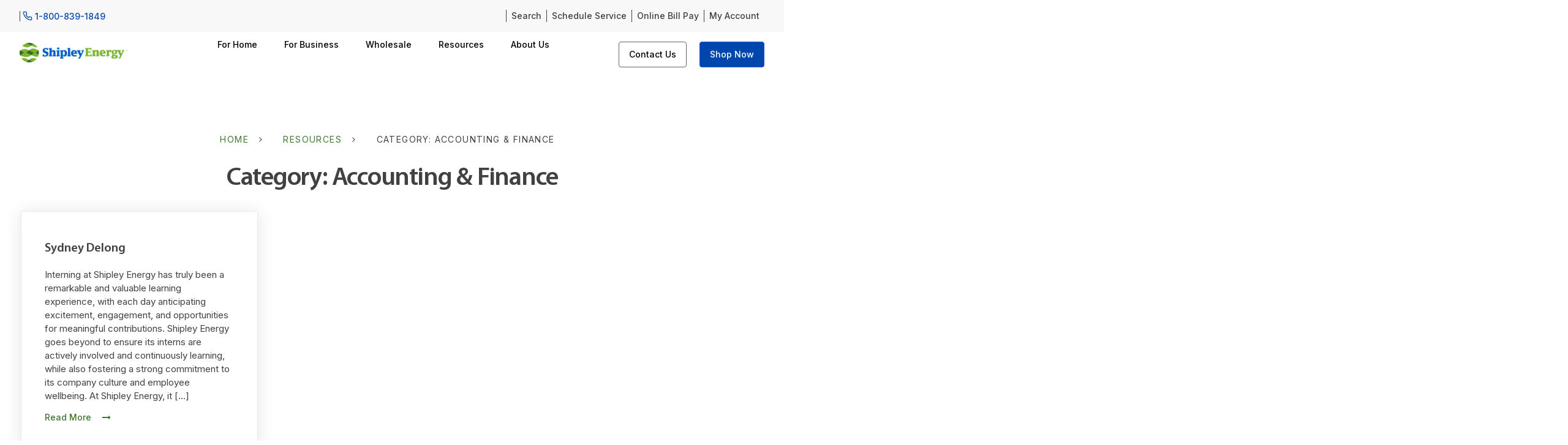

--- FILE ---
content_type: text/html; charset=UTF-8
request_url: https://www.shipleyenergy.com/testimonials/accounting-finance/
body_size: 20170
content:
<!DOCTYPE html>
<html class="no-js" lang="en-US">

<head>
    <!-- Google Tag Manager -->
    <script>
        (function(w, d, s, l, i) {
            w[l] = w[l] || [];
            w[l].push({
                'gtm.start': new Date().getTime(),
                event: 'gtm.js'
            });
            var f = d.getElementsByTagName(s)[0],
                j = d.createElement(s),
                dl = l != 'dataLayer' ? '&l=' + l : '';
            j.async = true;
            j.src =
                'https://www.googletagmanager.com/gtm.js?id=' + i + dl;
            f.parentNode.insertBefore(j, f);
        })(window, document, 'script', 'dataLayer', 'GTM-W78S9DM');
    </script>
    <!-- End Google Tag Manager -->

    <meta charset="utf-8">
    <meta http-equiv="X-UA-Compatible" content="IE=edge">
    <meta name="viewport" content="width=device-width, initial-scale=1, shrink-to-fit=no, user-scalable=no">
	<!-- Preload the make-a-payment page to set the session id cookie for S1 powered pages -->
	<link rel="prefetch" href="/make-a-payment">
    <link rel="stylesheet" href="https://maxcdn.bootstrapcdn.com/font-awesome/4.7.0/css/font-awesome.min.css" crossorigin>
    <script src="https://kit.fontawesome.com/ff4294ea61.js" crossorigin="anonymous"></script>
        <link rel="preconnect" href="https://fonts.googleapis.com">
    <link rel="preconnect" href="https://fonts.gstatic.com" crossorigin>
    <link href="https://fonts.googleapis.com/css2?family=Inter:wght@400;500&display=swap" rel="stylesheet">
    <script data-cfasync="false" data-no-defer="1" data-no-minify="1" data-no-optimize="1">var ewww_webp_supported=!1;function check_webp_feature(A,e){var w;e=void 0!==e?e:function(){},ewww_webp_supported?e(ewww_webp_supported):((w=new Image).onload=function(){ewww_webp_supported=0<w.width&&0<w.height,e&&e(ewww_webp_supported)},w.onerror=function(){e&&e(!1)},w.src="data:image/webp;base64,"+{alpha:"UklGRkoAAABXRUJQVlA4WAoAAAAQAAAAAAAAAAAAQUxQSAwAAAARBxAR/Q9ERP8DAABWUDggGAAAABQBAJ0BKgEAAQAAAP4AAA3AAP7mtQAAAA=="}[A])}check_webp_feature("alpha");</script><script data-cfasync="false" data-no-defer="1" data-no-minify="1" data-no-optimize="1">var Arrive=function(c,w){"use strict";if(c.MutationObserver&&"undefined"!=typeof HTMLElement){var r,a=0,u=(r=HTMLElement.prototype.matches||HTMLElement.prototype.webkitMatchesSelector||HTMLElement.prototype.mozMatchesSelector||HTMLElement.prototype.msMatchesSelector,{matchesSelector:function(e,t){return e instanceof HTMLElement&&r.call(e,t)},addMethod:function(e,t,r){var a=e[t];e[t]=function(){return r.length==arguments.length?r.apply(this,arguments):"function"==typeof a?a.apply(this,arguments):void 0}},callCallbacks:function(e,t){t&&t.options.onceOnly&&1==t.firedElems.length&&(e=[e[0]]);for(var r,a=0;r=e[a];a++)r&&r.callback&&r.callback.call(r.elem,r.elem);t&&t.options.onceOnly&&1==t.firedElems.length&&t.me.unbindEventWithSelectorAndCallback.call(t.target,t.selector,t.callback)},checkChildNodesRecursively:function(e,t,r,a){for(var i,n=0;i=e[n];n++)r(i,t,a)&&a.push({callback:t.callback,elem:i}),0<i.childNodes.length&&u.checkChildNodesRecursively(i.childNodes,t,r,a)},mergeArrays:function(e,t){var r,a={};for(r in e)e.hasOwnProperty(r)&&(a[r]=e[r]);for(r in t)t.hasOwnProperty(r)&&(a[r]=t[r]);return a},toElementsArray:function(e){return e=void 0!==e&&("number"!=typeof e.length||e===c)?[e]:e}}),e=(l.prototype.addEvent=function(e,t,r,a){a={target:e,selector:t,options:r,callback:a,firedElems:[]};return this._beforeAdding&&this._beforeAdding(a),this._eventsBucket.push(a),a},l.prototype.removeEvent=function(e){for(var t,r=this._eventsBucket.length-1;t=this._eventsBucket[r];r--)e(t)&&(this._beforeRemoving&&this._beforeRemoving(t),(t=this._eventsBucket.splice(r,1))&&t.length&&(t[0].callback=null))},l.prototype.beforeAdding=function(e){this._beforeAdding=e},l.prototype.beforeRemoving=function(e){this._beforeRemoving=e},l),t=function(i,n){var o=new e,l=this,s={fireOnAttributesModification:!1};return o.beforeAdding(function(t){var e=t.target;e!==c.document&&e!==c||(e=document.getElementsByTagName("html")[0]);var r=new MutationObserver(function(e){n.call(this,e,t)}),a=i(t.options);r.observe(e,a),t.observer=r,t.me=l}),o.beforeRemoving(function(e){e.observer.disconnect()}),this.bindEvent=function(e,t,r){t=u.mergeArrays(s,t);for(var a=u.toElementsArray(this),i=0;i<a.length;i++)o.addEvent(a[i],e,t,r)},this.unbindEvent=function(){var r=u.toElementsArray(this);o.removeEvent(function(e){for(var t=0;t<r.length;t++)if(this===w||e.target===r[t])return!0;return!1})},this.unbindEventWithSelectorOrCallback=function(r){var a=u.toElementsArray(this),i=r,e="function"==typeof r?function(e){for(var t=0;t<a.length;t++)if((this===w||e.target===a[t])&&e.callback===i)return!0;return!1}:function(e){for(var t=0;t<a.length;t++)if((this===w||e.target===a[t])&&e.selector===r)return!0;return!1};o.removeEvent(e)},this.unbindEventWithSelectorAndCallback=function(r,a){var i=u.toElementsArray(this);o.removeEvent(function(e){for(var t=0;t<i.length;t++)if((this===w||e.target===i[t])&&e.selector===r&&e.callback===a)return!0;return!1})},this},i=new function(){var s={fireOnAttributesModification:!1,onceOnly:!1,existing:!1};function n(e,t,r){return!(!u.matchesSelector(e,t.selector)||(e._id===w&&(e._id=a++),-1!=t.firedElems.indexOf(e._id)))&&(t.firedElems.push(e._id),!0)}var c=(i=new t(function(e){var t={attributes:!1,childList:!0,subtree:!0};return e.fireOnAttributesModification&&(t.attributes=!0),t},function(e,i){e.forEach(function(e){var t=e.addedNodes,r=e.target,a=[];null!==t&&0<t.length?u.checkChildNodesRecursively(t,i,n,a):"attributes"===e.type&&n(r,i)&&a.push({callback:i.callback,elem:r}),u.callCallbacks(a,i)})})).bindEvent;return i.bindEvent=function(e,t,r){t=void 0===r?(r=t,s):u.mergeArrays(s,t);var a=u.toElementsArray(this);if(t.existing){for(var i=[],n=0;n<a.length;n++)for(var o=a[n].querySelectorAll(e),l=0;l<o.length;l++)i.push({callback:r,elem:o[l]});if(t.onceOnly&&i.length)return r.call(i[0].elem,i[0].elem);setTimeout(u.callCallbacks,1,i)}c.call(this,e,t,r)},i},o=new function(){var a={};function i(e,t){return u.matchesSelector(e,t.selector)}var n=(o=new t(function(){return{childList:!0,subtree:!0}},function(e,r){e.forEach(function(e){var t=e.removedNodes,e=[];null!==t&&0<t.length&&u.checkChildNodesRecursively(t,r,i,e),u.callCallbacks(e,r)})})).bindEvent;return o.bindEvent=function(e,t,r){t=void 0===r?(r=t,a):u.mergeArrays(a,t),n.call(this,e,t,r)},o};d(HTMLElement.prototype),d(NodeList.prototype),d(HTMLCollection.prototype),d(HTMLDocument.prototype),d(Window.prototype);var n={};return s(i,n,"unbindAllArrive"),s(o,n,"unbindAllLeave"),n}function l(){this._eventsBucket=[],this._beforeAdding=null,this._beforeRemoving=null}function s(e,t,r){u.addMethod(t,r,e.unbindEvent),u.addMethod(t,r,e.unbindEventWithSelectorOrCallback),u.addMethod(t,r,e.unbindEventWithSelectorAndCallback)}function d(e){e.arrive=i.bindEvent,s(i,e,"unbindArrive"),e.leave=o.bindEvent,s(o,e,"unbindLeave")}}(window,void 0),ewww_webp_supported=!1;function check_webp_feature(e,t){var r;ewww_webp_supported?t(ewww_webp_supported):((r=new Image).onload=function(){ewww_webp_supported=0<r.width&&0<r.height,t(ewww_webp_supported)},r.onerror=function(){t(!1)},r.src="data:image/webp;base64,"+{alpha:"UklGRkoAAABXRUJQVlA4WAoAAAAQAAAAAAAAAAAAQUxQSAwAAAARBxAR/Q9ERP8DAABWUDggGAAAABQBAJ0BKgEAAQAAAP4AAA3AAP7mtQAAAA==",animation:"UklGRlIAAABXRUJQVlA4WAoAAAASAAAAAAAAAAAAQU5JTQYAAAD/////AABBTk1GJgAAAAAAAAAAAAAAAAAAAGQAAABWUDhMDQAAAC8AAAAQBxAREYiI/gcA"}[e])}function ewwwLoadImages(e){if(e){for(var t=document.querySelectorAll(".batch-image img, .image-wrapper a, .ngg-pro-masonry-item a, .ngg-galleria-offscreen-seo-wrapper a"),r=0,a=t.length;r<a;r++)ewwwAttr(t[r],"data-src",t[r].getAttribute("data-webp")),ewwwAttr(t[r],"data-thumbnail",t[r].getAttribute("data-webp-thumbnail"));for(var i=document.querySelectorAll("div.woocommerce-product-gallery__image"),r=0,a=i.length;r<a;r++)ewwwAttr(i[r],"data-thumb",i[r].getAttribute("data-webp-thumb"))}for(var n=document.querySelectorAll("video"),r=0,a=n.length;r<a;r++)ewwwAttr(n[r],"poster",e?n[r].getAttribute("data-poster-webp"):n[r].getAttribute("data-poster-image"));for(var o,l=document.querySelectorAll("img.ewww_webp_lazy_load"),r=0,a=l.length;r<a;r++)e&&(ewwwAttr(l[r],"data-lazy-srcset",l[r].getAttribute("data-lazy-srcset-webp")),ewwwAttr(l[r],"data-srcset",l[r].getAttribute("data-srcset-webp")),ewwwAttr(l[r],"data-lazy-src",l[r].getAttribute("data-lazy-src-webp")),ewwwAttr(l[r],"data-src",l[r].getAttribute("data-src-webp")),ewwwAttr(l[r],"data-orig-file",l[r].getAttribute("data-webp-orig-file")),ewwwAttr(l[r],"data-medium-file",l[r].getAttribute("data-webp-medium-file")),ewwwAttr(l[r],"data-large-file",l[r].getAttribute("data-webp-large-file")),null!=(o=l[r].getAttribute("srcset"))&&!1!==o&&o.includes("R0lGOD")&&ewwwAttr(l[r],"src",l[r].getAttribute("data-lazy-src-webp"))),l[r].className=l[r].className.replace(/\bewww_webp_lazy_load\b/,"");for(var s=document.querySelectorAll(".ewww_webp"),r=0,a=s.length;r<a;r++)e?(ewwwAttr(s[r],"srcset",s[r].getAttribute("data-srcset-webp")),ewwwAttr(s[r],"src",s[r].getAttribute("data-src-webp")),ewwwAttr(s[r],"data-orig-file",s[r].getAttribute("data-webp-orig-file")),ewwwAttr(s[r],"data-medium-file",s[r].getAttribute("data-webp-medium-file")),ewwwAttr(s[r],"data-large-file",s[r].getAttribute("data-webp-large-file")),ewwwAttr(s[r],"data-large_image",s[r].getAttribute("data-webp-large_image")),ewwwAttr(s[r],"data-src",s[r].getAttribute("data-webp-src"))):(ewwwAttr(s[r],"srcset",s[r].getAttribute("data-srcset-img")),ewwwAttr(s[r],"src",s[r].getAttribute("data-src-img"))),s[r].className=s[r].className.replace(/\bewww_webp\b/,"ewww_webp_loaded");window.jQuery&&jQuery.fn.isotope&&jQuery.fn.imagesLoaded&&(jQuery(".fusion-posts-container-infinite").imagesLoaded(function(){jQuery(".fusion-posts-container-infinite").hasClass("isotope")&&jQuery(".fusion-posts-container-infinite").isotope()}),jQuery(".fusion-portfolio:not(.fusion-recent-works) .fusion-portfolio-wrapper").imagesLoaded(function(){jQuery(".fusion-portfolio:not(.fusion-recent-works) .fusion-portfolio-wrapper").isotope()}))}function ewwwWebPInit(e){ewwwLoadImages(e),ewwwNggLoadGalleries(e),document.arrive(".ewww_webp",function(){ewwwLoadImages(e)}),document.arrive(".ewww_webp_lazy_load",function(){ewwwLoadImages(e)}),document.arrive("videos",function(){ewwwLoadImages(e)}),"loading"==document.readyState?document.addEventListener("DOMContentLoaded",ewwwJSONParserInit):("undefined"!=typeof galleries&&ewwwNggParseGalleries(e),ewwwWooParseVariations(e))}function ewwwAttr(e,t,r){null!=r&&!1!==r&&e.setAttribute(t,r)}function ewwwJSONParserInit(){"undefined"!=typeof galleries&&check_webp_feature("alpha",ewwwNggParseGalleries),check_webp_feature("alpha",ewwwWooParseVariations)}function ewwwWooParseVariations(e){if(e)for(var t=document.querySelectorAll("form.variations_form"),r=0,a=t.length;r<a;r++){var i=t[r].getAttribute("data-product_variations"),n=!1;try{for(var o in i=JSON.parse(i))void 0!==i[o]&&void 0!==i[o].image&&(void 0!==i[o].image.src_webp&&(i[o].image.src=i[o].image.src_webp,n=!0),void 0!==i[o].image.srcset_webp&&(i[o].image.srcset=i[o].image.srcset_webp,n=!0),void 0!==i[o].image.full_src_webp&&(i[o].image.full_src=i[o].image.full_src_webp,n=!0),void 0!==i[o].image.gallery_thumbnail_src_webp&&(i[o].image.gallery_thumbnail_src=i[o].image.gallery_thumbnail_src_webp,n=!0),void 0!==i[o].image.thumb_src_webp&&(i[o].image.thumb_src=i[o].image.thumb_src_webp,n=!0));n&&ewwwAttr(t[r],"data-product_variations",JSON.stringify(i))}catch(e){}}}function ewwwNggParseGalleries(e){if(e)for(var t in galleries){var r=galleries[t];galleries[t].images_list=ewwwNggParseImageList(r.images_list)}}function ewwwNggLoadGalleries(e){e&&document.addEventListener("ngg.galleria.themeadded",function(e,t){window.ngg_galleria._create_backup=window.ngg_galleria.create,window.ngg_galleria.create=function(e,t){var r=$(e).data("id");return galleries["gallery_"+r].images_list=ewwwNggParseImageList(galleries["gallery_"+r].images_list),window.ngg_galleria._create_backup(e,t)}})}function ewwwNggParseImageList(e){for(var t in e){var r=e[t];if(void 0!==r["image-webp"]&&(e[t].image=r["image-webp"],delete e[t]["image-webp"]),void 0!==r["thumb-webp"]&&(e[t].thumb=r["thumb-webp"],delete e[t]["thumb-webp"]),void 0!==r.full_image_webp&&(e[t].full_image=r.full_image_webp,delete e[t].full_image_webp),void 0!==r.srcsets)for(var a in r.srcsets)nggSrcset=r.srcsets[a],void 0!==r.srcsets[a+"-webp"]&&(e[t].srcsets[a]=r.srcsets[a+"-webp"],delete e[t].srcsets[a+"-webp"]);if(void 0!==r.full_srcsets)for(var i in r.full_srcsets)nggFSrcset=r.full_srcsets[i],void 0!==r.full_srcsets[i+"-webp"]&&(e[t].full_srcsets[i]=r.full_srcsets[i+"-webp"],delete e[t].full_srcsets[i+"-webp"])}return e}check_webp_feature("alpha",ewwwWebPInit);</script><meta name='robots' content='index, follow, max-image-preview:large, max-snippet:-1, max-video-preview:-1' />
	<style>img:is([sizes="auto" i], [sizes^="auto," i]) { contain-intrinsic-size: 3000px 1500px }</style>
	
	<!-- This site is optimized with the Yoast SEO Premium plugin v26.6 (Yoast SEO v26.6) - https://yoast.com/wordpress/plugins/seo/ -->
	<title>Accounting &amp; Finance Archives - Shipley Energy</title>
	<link rel="canonical" href="https://www.shipleyenergy.com/testimonials/accounting-finance/" />
	<meta property="og:locale" content="en_US" />
	<meta property="og:type" content="article" />
	<meta property="og:title" content="Accounting &amp; Finance Archives" />
	<meta property="og:url" content="https://www.shipleyenergy.com/testimonials/accounting-finance/" />
	<meta property="og:site_name" content="Shipley Energy" />
	<meta property="og:image" content="https://www.shipleyenergy.com/wp-content/uploads/2020/12/Logo.png" />
	<meta property="og:image:width" content="404" />
	<meta property="og:image:height" content="72" />
	<meta property="og:image:type" content="image/png" />
	<meta name="twitter:card" content="summary_large_image" />
	<meta name="twitter:site" content="@ShipleyEnergy" />
	<script type="application/ld+json" class="yoast-schema-graph">{"@context":"https://schema.org","@graph":[{"@type":"CollectionPage","@id":"https://www.shipleyenergy.com/testimonials/accounting-finance/","url":"https://www.shipleyenergy.com/testimonials/accounting-finance/","name":"Accounting &amp; Finance Archives - Shipley Energy","isPartOf":{"@id":"https://www.shipleyenergy.com/#website"},"breadcrumb":{"@id":"https://www.shipleyenergy.com/testimonials/accounting-finance/#breadcrumb"},"inLanguage":"en-US"},{"@type":"BreadcrumbList","@id":"https://www.shipleyenergy.com/testimonials/accounting-finance/#breadcrumb","itemListElement":[{"@type":"ListItem","position":1,"name":"Home","item":"https://www.shipleyenergy.com/"},{"@type":"ListItem","position":2,"name":"Job","item":"https://www.shipleyenergy.com/testimonials/job/"},{"@type":"ListItem","position":3,"name":"Accounting &amp; Finance"}]},{"@type":"WebSite","@id":"https://www.shipleyenergy.com/#website","url":"https://www.shipleyenergy.com/","name":"Shipley Energy","description":"","publisher":{"@id":"https://www.shipleyenergy.com/#organization"},"potentialAction":[{"@type":"SearchAction","target":{"@type":"EntryPoint","urlTemplate":"https://www.shipleyenergy.com/?s={search_term_string}"},"query-input":{"@type":"PropertyValueSpecification","valueRequired":true,"valueName":"search_term_string"}}],"inLanguage":"en-US"},{"@type":"Organization","@id":"https://www.shipleyenergy.com/#organization","name":"Shipley Energy","url":"https://www.shipleyenergy.com/","logo":{"@type":"ImageObject","inLanguage":"en-US","@id":"https://www.shipleyenergy.com/#/schema/logo/image/","url":"https://www.shipleyenergy.com/wp-content/uploads/2020/12/Logo.png","contentUrl":"https://www.shipleyenergy.com/wp-content/uploads/2020/12/Logo.png","width":404,"height":72,"caption":"Shipley Energy"},"image":{"@id":"https://www.shipleyenergy.com/#/schema/logo/image/"},"sameAs":["https://www.facebook.com/ShipleyEnergy/","https://x.com/ShipleyEnergy","https://www.instagram.com/shipleyenergy/","https://www.linkedin.com/company/shipley-energy/","https://www.pinterest.com/shipleyenergy/","https://www.youtube.com/c/ShipleyEnergy","https://en.wikipedia.org/wiki/Shipley_Energy"]}]}</script>
	<!-- / Yoast SEO Premium plugin. -->


<link rel='dns-prefetch' href='//js.hs-scripts.com' />
<link rel='dns-prefetch' href='//widget.reviews.io' />
<link rel='dns-prefetch' href='//cdnjs.cloudflare.com' />
<link rel="alternate" type="application/rss+xml" title="Shipley Energy &raquo; Accounting &amp; Finance Category Feed" href="https://www.shipleyenergy.com/testimonials/accounting-finance/feed/" />
<style id='wp-emoji-styles-inline-css' type='text/css'>

	img.wp-smiley, img.emoji {
		display: inline !important;
		border: none !important;
		box-shadow: none !important;
		height: 1em !important;
		width: 1em !important;
		margin: 0 0.07em !important;
		vertical-align: -0.1em !important;
		background: none !important;
		padding: 0 !important;
	}
</style>
<style id='classic-theme-styles-inline-css' type='text/css'>
/*! This file is auto-generated */
.wp-block-button__link{color:#fff;background-color:#32373c;border-radius:9999px;box-shadow:none;text-decoration:none;padding:calc(.667em + 2px) calc(1.333em + 2px);font-size:1.125em}.wp-block-file__button{background:#32373c;color:#fff;text-decoration:none}
</style>
<style id='global-styles-inline-css' type='text/css'>
:root{--wp--preset--aspect-ratio--square: 1;--wp--preset--aspect-ratio--4-3: 4/3;--wp--preset--aspect-ratio--3-4: 3/4;--wp--preset--aspect-ratio--3-2: 3/2;--wp--preset--aspect-ratio--2-3: 2/3;--wp--preset--aspect-ratio--16-9: 16/9;--wp--preset--aspect-ratio--9-16: 9/16;--wp--preset--color--black: #000000;--wp--preset--color--cyan-bluish-gray: #abb8c3;--wp--preset--color--white: #ffffff;--wp--preset--color--pale-pink: #f78da7;--wp--preset--color--vivid-red: #cf2e2e;--wp--preset--color--luminous-vivid-orange: #ff6900;--wp--preset--color--luminous-vivid-amber: #fcb900;--wp--preset--color--light-green-cyan: #7bdcb5;--wp--preset--color--vivid-green-cyan: #00d084;--wp--preset--color--pale-cyan-blue: #8ed1fc;--wp--preset--color--vivid-cyan-blue: #0693e3;--wp--preset--color--vivid-purple: #9b51e0;--wp--preset--gradient--vivid-cyan-blue-to-vivid-purple: linear-gradient(135deg,rgba(6,147,227,1) 0%,rgb(155,81,224) 100%);--wp--preset--gradient--light-green-cyan-to-vivid-green-cyan: linear-gradient(135deg,rgb(122,220,180) 0%,rgb(0,208,130) 100%);--wp--preset--gradient--luminous-vivid-amber-to-luminous-vivid-orange: linear-gradient(135deg,rgba(252,185,0,1) 0%,rgba(255,105,0,1) 100%);--wp--preset--gradient--luminous-vivid-orange-to-vivid-red: linear-gradient(135deg,rgba(255,105,0,1) 0%,rgb(207,46,46) 100%);--wp--preset--gradient--very-light-gray-to-cyan-bluish-gray: linear-gradient(135deg,rgb(238,238,238) 0%,rgb(169,184,195) 100%);--wp--preset--gradient--cool-to-warm-spectrum: linear-gradient(135deg,rgb(74,234,220) 0%,rgb(151,120,209) 20%,rgb(207,42,186) 40%,rgb(238,44,130) 60%,rgb(251,105,98) 80%,rgb(254,248,76) 100%);--wp--preset--gradient--blush-light-purple: linear-gradient(135deg,rgb(255,206,236) 0%,rgb(152,150,240) 100%);--wp--preset--gradient--blush-bordeaux: linear-gradient(135deg,rgb(254,205,165) 0%,rgb(254,45,45) 50%,rgb(107,0,62) 100%);--wp--preset--gradient--luminous-dusk: linear-gradient(135deg,rgb(255,203,112) 0%,rgb(199,81,192) 50%,rgb(65,88,208) 100%);--wp--preset--gradient--pale-ocean: linear-gradient(135deg,rgb(255,245,203) 0%,rgb(182,227,212) 50%,rgb(51,167,181) 100%);--wp--preset--gradient--electric-grass: linear-gradient(135deg,rgb(202,248,128) 0%,rgb(113,206,126) 100%);--wp--preset--gradient--midnight: linear-gradient(135deg,rgb(2,3,129) 0%,rgb(40,116,252) 100%);--wp--preset--font-size--small: 13px;--wp--preset--font-size--medium: 20px;--wp--preset--font-size--large: 36px;--wp--preset--font-size--x-large: 42px;--wp--preset--spacing--20: 0.44rem;--wp--preset--spacing--30: 0.67rem;--wp--preset--spacing--40: 1rem;--wp--preset--spacing--50: 1.5rem;--wp--preset--spacing--60: 2.25rem;--wp--preset--spacing--70: 3.38rem;--wp--preset--spacing--80: 5.06rem;--wp--preset--shadow--natural: 6px 6px 9px rgba(0, 0, 0, 0.2);--wp--preset--shadow--deep: 12px 12px 50px rgba(0, 0, 0, 0.4);--wp--preset--shadow--sharp: 6px 6px 0px rgba(0, 0, 0, 0.2);--wp--preset--shadow--outlined: 6px 6px 0px -3px rgba(255, 255, 255, 1), 6px 6px rgba(0, 0, 0, 1);--wp--preset--shadow--crisp: 6px 6px 0px rgba(0, 0, 0, 1);}:where(.is-layout-flex){gap: 0.5em;}:where(.is-layout-grid){gap: 0.5em;}body .is-layout-flex{display: flex;}.is-layout-flex{flex-wrap: wrap;align-items: center;}.is-layout-flex > :is(*, div){margin: 0;}body .is-layout-grid{display: grid;}.is-layout-grid > :is(*, div){margin: 0;}:where(.wp-block-columns.is-layout-flex){gap: 2em;}:where(.wp-block-columns.is-layout-grid){gap: 2em;}:where(.wp-block-post-template.is-layout-flex){gap: 1.25em;}:where(.wp-block-post-template.is-layout-grid){gap: 1.25em;}.has-black-color{color: var(--wp--preset--color--black) !important;}.has-cyan-bluish-gray-color{color: var(--wp--preset--color--cyan-bluish-gray) !important;}.has-white-color{color: var(--wp--preset--color--white) !important;}.has-pale-pink-color{color: var(--wp--preset--color--pale-pink) !important;}.has-vivid-red-color{color: var(--wp--preset--color--vivid-red) !important;}.has-luminous-vivid-orange-color{color: var(--wp--preset--color--luminous-vivid-orange) !important;}.has-luminous-vivid-amber-color{color: var(--wp--preset--color--luminous-vivid-amber) !important;}.has-light-green-cyan-color{color: var(--wp--preset--color--light-green-cyan) !important;}.has-vivid-green-cyan-color{color: var(--wp--preset--color--vivid-green-cyan) !important;}.has-pale-cyan-blue-color{color: var(--wp--preset--color--pale-cyan-blue) !important;}.has-vivid-cyan-blue-color{color: var(--wp--preset--color--vivid-cyan-blue) !important;}.has-vivid-purple-color{color: var(--wp--preset--color--vivid-purple) !important;}.has-black-background-color{background-color: var(--wp--preset--color--black) !important;}.has-cyan-bluish-gray-background-color{background-color: var(--wp--preset--color--cyan-bluish-gray) !important;}.has-white-background-color{background-color: var(--wp--preset--color--white) !important;}.has-pale-pink-background-color{background-color: var(--wp--preset--color--pale-pink) !important;}.has-vivid-red-background-color{background-color: var(--wp--preset--color--vivid-red) !important;}.has-luminous-vivid-orange-background-color{background-color: var(--wp--preset--color--luminous-vivid-orange) !important;}.has-luminous-vivid-amber-background-color{background-color: var(--wp--preset--color--luminous-vivid-amber) !important;}.has-light-green-cyan-background-color{background-color: var(--wp--preset--color--light-green-cyan) !important;}.has-vivid-green-cyan-background-color{background-color: var(--wp--preset--color--vivid-green-cyan) !important;}.has-pale-cyan-blue-background-color{background-color: var(--wp--preset--color--pale-cyan-blue) !important;}.has-vivid-cyan-blue-background-color{background-color: var(--wp--preset--color--vivid-cyan-blue) !important;}.has-vivid-purple-background-color{background-color: var(--wp--preset--color--vivid-purple) !important;}.has-black-border-color{border-color: var(--wp--preset--color--black) !important;}.has-cyan-bluish-gray-border-color{border-color: var(--wp--preset--color--cyan-bluish-gray) !important;}.has-white-border-color{border-color: var(--wp--preset--color--white) !important;}.has-pale-pink-border-color{border-color: var(--wp--preset--color--pale-pink) !important;}.has-vivid-red-border-color{border-color: var(--wp--preset--color--vivid-red) !important;}.has-luminous-vivid-orange-border-color{border-color: var(--wp--preset--color--luminous-vivid-orange) !important;}.has-luminous-vivid-amber-border-color{border-color: var(--wp--preset--color--luminous-vivid-amber) !important;}.has-light-green-cyan-border-color{border-color: var(--wp--preset--color--light-green-cyan) !important;}.has-vivid-green-cyan-border-color{border-color: var(--wp--preset--color--vivid-green-cyan) !important;}.has-pale-cyan-blue-border-color{border-color: var(--wp--preset--color--pale-cyan-blue) !important;}.has-vivid-cyan-blue-border-color{border-color: var(--wp--preset--color--vivid-cyan-blue) !important;}.has-vivid-purple-border-color{border-color: var(--wp--preset--color--vivid-purple) !important;}.has-vivid-cyan-blue-to-vivid-purple-gradient-background{background: var(--wp--preset--gradient--vivid-cyan-blue-to-vivid-purple) !important;}.has-light-green-cyan-to-vivid-green-cyan-gradient-background{background: var(--wp--preset--gradient--light-green-cyan-to-vivid-green-cyan) !important;}.has-luminous-vivid-amber-to-luminous-vivid-orange-gradient-background{background: var(--wp--preset--gradient--luminous-vivid-amber-to-luminous-vivid-orange) !important;}.has-luminous-vivid-orange-to-vivid-red-gradient-background{background: var(--wp--preset--gradient--luminous-vivid-orange-to-vivid-red) !important;}.has-very-light-gray-to-cyan-bluish-gray-gradient-background{background: var(--wp--preset--gradient--very-light-gray-to-cyan-bluish-gray) !important;}.has-cool-to-warm-spectrum-gradient-background{background: var(--wp--preset--gradient--cool-to-warm-spectrum) !important;}.has-blush-light-purple-gradient-background{background: var(--wp--preset--gradient--blush-light-purple) !important;}.has-blush-bordeaux-gradient-background{background: var(--wp--preset--gradient--blush-bordeaux) !important;}.has-luminous-dusk-gradient-background{background: var(--wp--preset--gradient--luminous-dusk) !important;}.has-pale-ocean-gradient-background{background: var(--wp--preset--gradient--pale-ocean) !important;}.has-electric-grass-gradient-background{background: var(--wp--preset--gradient--electric-grass) !important;}.has-midnight-gradient-background{background: var(--wp--preset--gradient--midnight) !important;}.has-small-font-size{font-size: var(--wp--preset--font-size--small) !important;}.has-medium-font-size{font-size: var(--wp--preset--font-size--medium) !important;}.has-large-font-size{font-size: var(--wp--preset--font-size--large) !important;}.has-x-large-font-size{font-size: var(--wp--preset--font-size--x-large) !important;}
:where(.wp-block-post-template.is-layout-flex){gap: 1.25em;}:where(.wp-block-post-template.is-layout-grid){gap: 1.25em;}
:where(.wp-block-columns.is-layout-flex){gap: 2em;}:where(.wp-block-columns.is-layout-grid){gap: 2em;}
:root :where(.wp-block-pullquote){font-size: 1.5em;line-height: 1.6;}
</style>
<link rel='stylesheet' id='notification-bar-css' href='https://www.shipleyenergy.com/wp-content/mu-plugins/fx-notification-bar/assets/css/notification-bar.css?ver=6.8.2' type='text/css' media='all' />
<link rel='stylesheet' id='menu-image-css' href='https://www.shipleyenergy.com/wp-content/plugins/menu-image/includes/css/menu-image.css?ver=3.13' type='text/css' media='all' />
<link rel='stylesheet' id='dashicons-css' href='https://www.shipleyenergy.com/wp-includes/css/dashicons.min.css?ver=6.8.2' type='text/css' media='all' />
<link rel='stylesheet' id='ce_responsive-css' href='https://www.shipleyenergy.com/wp-content/plugins/simple-embed-code/css/video-container.min.css?ver=2.5.1' type='text/css' media='all' />
<link rel='stylesheet' id='site-main-clean-css' href='https://www.shipleyenergy.com/wp-content/themes/shipley/assets/css/new-style/main-clean.min.css?ver=1731602919' type='text/css' media='' />
<link rel='stylesheet' id='font-awesome-normal-css-css' href='https://cdnjs.cloudflare.com/ajax/libs/font-awesome/5.6.3/css/all.min.css?ver=6.8.2' type='text/css' media='all' />
<link rel='stylesheet' id='font-awesome-new-css-css' href='https://cdnjs.cloudflare.com/ajax/libs/font-awesome/4.0.0/css/font-awesome.css?ver=6.8.2' type='text/css' media='all' />
<link rel='stylesheet' id='header-stylesheet-css' href='https://www.shipleyenergy.com/wp-content/themes/shipley/assets/css/new-style/_header.min.css?ver=1740663677' type='text/css' media='' />
<link rel='stylesheet' id='normalize-css' href='https://www.shipleyenergy.com/wp-content/themes/shipley/assets/css/normalize.css?ver=1767907153' type='text/css' media='all' />
<link rel='stylesheet' id='site-main-css' href='https://www.shipleyenergy.com/wp-content/themes/shipley/assets/css/main.css?ver=1767907153' type='text/css' media='all' />
<link rel='stylesheet' id='new-syle-stylesheet-css' href='https://www.shipleyenergy.com/wp-content/themes/shipley/assets/css/new-style/new-style.min.css?ver=1731602919' type='text/css' media='' />
<link rel='stylesheet' id='swiper-bundle-css-css' href='https://cdnjs.cloudflare.com/ajax/libs/Swiper/8.4.7/swiper-bundle.min.css?ver=6.8.2' type='text/css' media='all' />
<link rel='stylesheet' id='searchwp-forms-css' href='https://www.shipleyenergy.com/wp-content/plugins/searchwp/assets/css/frontend/search-forms.min.css?ver=4.5.6' type='text/css' media='all' />
<script type="text/javascript" src="https://www.shipleyenergy.com/wp-content/themes/shipley/assets/js/vendor/modernizr.min.js?ver=2.8.2" id="modernizr-js"></script>
<script type="text/javascript" src="https://www.shipleyenergy.com/wp-includes/js/jquery/jquery.min.js?ver=3.7.1" id="jquery-core-js"></script>
<script type="text/javascript" src="https://www.shipleyenergy.com/wp-includes/js/jquery/jquery-migrate.min.js?ver=3.4.1" id="jquery-migrate-js"></script>
<script type="text/javascript" src="https://www.shipleyenergy.com/wp-content/themes/shipley/assets/js/jquery.carouselTicker.min.js?ver=6.8.2" id="carousel-ticker-js-js"></script>
<script type="text/javascript" src="https://widget.reviews.io/carousel-inline-iframeless/dist.js?_t=2023111413&amp;ver=6.8.2" id="casousel-inline-iframeless-js"></script>
<script type="text/javascript" src="https://cdnjs.cloudflare.com/ajax/libs/Swiper/8.4.7/swiper-bundle.min.js?ver=6.8.2" id="swiper-bundle-js-js"></script>
<link rel="https://api.w.org/" href="https://www.shipleyenergy.com/wp-json/" />			<!-- DO NOT COPY THIS SNIPPET! Start of Page Analytics Tracking for HubSpot WordPress plugin v11.3.33-->
			<script class="hsq-set-content-id" data-content-id="listing-page">
				var _hsq = _hsq || [];
				_hsq.push(["setContentType", "listing-page"]);
			</script>
			<!-- DO NOT COPY THIS SNIPPET! End of Page Analytics Tracking for HubSpot WordPress plugin -->
			<noscript><style>.lazyload[data-src]{display:none !important;}</style></noscript><style>.lazyload{background-image:none !important;}.lazyload:before{background-image:none !important;}</style><style>.wp-block-gallery.is-cropped .blocks-gallery-item picture{height:100%;width:100%;}</style><link rel="icon" href="https://www.shipleyenergy.com/wp-content/uploads/2020/12/cropped-round-logo-32x32.png" sizes="32x32" />
<link rel="icon" href="https://www.shipleyenergy.com/wp-content/uploads/2020/12/cropped-round-logo-192x192.png" sizes="192x192" />
<link rel="apple-touch-icon" href="https://www.shipleyenergy.com/wp-content/uploads/2020/12/cropped-round-logo-180x180.png" />
<meta name="msapplication-TileImage" content="https://www.shipleyenergy.com/wp-content/uploads/2020/12/cropped-round-logo-270x270.png" />
		<style type="text/css" id="wp-custom-css">
			input#es_subscription_form_submit_5fcf6223b2304 {
    border: 1px solid!important;
    padding: 10px!important;
    margin-left: 220px!important;
    margin-top: -61px!important;
    margin-right: 13px!important;
    background: #77b32d!important;
    color: #fff!important;
}
img.page-search-size {
    object-fit: cover;
    height: 173px;
}

@media (max-width:1024px){
	
.page-id-196 .shiply-section .shiply-banner, .page-id-1743 .shiply-section .shiply-banner {object-position: 0px;}
}

.page-id-196 .btn-primary {color:white;}



.page-id-8729 .get-total{
	border: none;
	padding:0;
	margin: 0;
} 

.page-id-8729 .bredcrum {
	display: none !important;
}

.page-id-8729 .heading h1 {
	display: none;
}

.page-id-8729 .heading h2 {
	margin: 28.14px 0;
	padding: 0;
}

.home-container {
		margin-top: -50px;
    width: 100%; 
    display: flex;
    justify-content: center;
}

.text-center {
    text-align: center;
}

.vert-center {
   width: 30%; 
   padding: 10px;
   background-color: #ffffff;
}

.separation {
	display: flex;
	margin: auto;
	text-align: center;
}

.side-display {
		text-align: center;
		margin: auto;
}

.separation a {
    display: inline-block;
    width: 150px;
    padding: 13px;
    font-weight: 700;
    background-color: #417630;
    color: #FFF;
    border-radius: 7px;
    margin: 3px;
    font-size: 15px;
		text-decoration: none;
}

.separation a:hover {
	background-color: #66BC29;
}

.page-id-8729 a::before {
	content: none !important;
}

.button-width {
    text-align: center;
    margin: auto;
}

.page-id-6574 .contact-spprt{
	margin-top: 150px;
}

.page-id-6578 .contact-spprt{
	margin-top: 100px;
}

.page-id-6578 .chat-btn,
.page-id-6574 .chat-btn {
	display: none;
}

@media  (max-width: 600px) {
	.vert-center {
		width: 100% !important;
		margin:auto;
	}
	
	.separation {
		width: 80%;
	}
	
	.separation a {
		width:100%;
		font-size:15px;
		padding: 10px;
		font-weight: 500;
	}
	
	.page-id-8729 section.defaul-temlt {
		padding: 0 !important;
	}
	
	.home-container {
		margin: 70px 0;
	}
}

@media  (max-width: 999px) and (min-width: 600px) {
	.vert-center {
		width: 50% !important;
		margin:auto;
	}
	
	.separation {
		width: 100%;
	}
	
	.separation a {
		width:100%;
		font-size:15px;
		padding: 10px;
		font-weight: 500;
	}
	
	.page-id-8729 .bredcrum {
	display: none !important;
}

.page-id-8729 .heading h1 {
	display: none;
}
	
}

@media  (max-width: 400px) {
	.separation {
		width: 80%;
		display: flex;
		flex-direction: column !important;
	}
	
}

/* Start of New Renewable Energy Nav Styling */
@media (min-width: 1025px) {

    .ubermenu-main .ubermenu-item-level-0 > .ubermenu-target .ubermenu-target-text {
        font-size: 18px !important;
    }

    .navlearn-btn.nav-new-btn  {
        margin-right: 0 !important;
    }

    .navlearn-btn.nav-new-btn .ubermenu-target-text {
        background-color: #0046ad;
        border: 1px solid #0046ad;
        padding: 8px 14px;
        margin-right: 0;
    }

    .navlearn-btn.nav-new-btn:hover .ubermenu-target-text {
		background: #1261d6 !important;
		border-radius: 4px;
		transition: all 0.3s ease;
	}

    .ubermenu-submenu .ubermenu-tab.nav-item-blue:hover > .ubermenu-target {
	    box-shadow: 0px 0px 20px rgba(0, 0, 0, 0.16);
	}

    .ubermenu-submenu .ubermenu-tab.nav-item-blue:hover > .ubermenu-target,
    .ubermenu-submenu .nav-item-blue.ubermenu-item-header > .ubermenu-target .ubermenu-target-title:hover, 
    .ubermenu-has-submenu-flyout .nav-item-blue > .ubermenu-target .ubermenu-target-title:hover,
    .ubermenu-submenu .ubermenu-has-submenu-drop .nav-item-blue >.ubermenu-target>.ubermenu-sub-indicator,
    .ubermenu-submenu .ubermenu-has-submenu-drop .nav-item-blue>.ubermenu-target>.ubermenu-sub-indicator:before {
        color: #0046AD !important;
    }

    .ubermenu-submenu .nav-item-blue.ubermenu-item-header > .ubermenu-target .ubermenu-target-title:before {
        background-color: #0046AD !important;
    }
	
	    /* CTA Column padding */
	.ubermenu-submenu-id-9807 {
	    padding: 40px !important;
	}
	
		.ubermenu-item-9807 {
	    border-right: 1px solid #E3E3E3 !important;
	}
	
	    .ubermenu-submenu-id-9813,
	.ubermenu-submenu-id-9813 > li.ubermenu-tabs,
	.ubermenu-submenu-id-9813 > li.ubermenu-tabs > ul.ubermenu-tabs-group {
	    height: 100% !important;
	}

	.ubermenu-item-9813 {
	    height: auto !important;
	}

	.ubermenu-submenu-id-9813 {
	    padding: 0 !important;
	}

}
/* End of New Renewable Energy Nav Styling */

img.featured_img {
    max-width: 100%;
}

/* fix search result layout */
.search-results .listing-serh a {
    display: -webkit-box;
    display: -ms-flexbox;
    display: flex;
    -webkit-box-orient: horizontal;
    -webkit-box-direction: normal;
    -ms-flex-direction: row;
    flex-direction: row;
    -ms-flex-wrap: wrap;
    flex-wrap: wrap;
    margin-bottom: 15px;
    padding-left: 20px;
    padding-top: 60px;
    padding-bottom: 60px;
    max-width: 1200px;
    padding-right: 60px;
    border-bottom: 1px solid #e3e3e3;
    border-radius: 0;
    -o-transition: all 300ms ease-in-out;
    transition: all 300ms ease-in-out;
    -webkit-transition: all 300ms ease-in-out;
    -moz-transition: all 300ms ease-in-out;
    border-left: 8px solid #fff;
}

.defaul-temlt .layer-img {
		left: 0;
}

a.reset-blog:after {
    content: "Clear Filters";
    color: white;
		font-size: 1rem;
}

a.reset-blog:hover::before {
		width: 0 !important;
}

a.reset-blog {
		background: #414141 !important;
		width: 124px !important;
}

a.reset-blog:hover {
		background: gray !important;
		transition: background 1s;
}

.prident-whte iframe {
    width: 100%;
}

.single-resource .heading-grey.white-bg {
    background: transparent !important;
    margin-top: 20px !important;
}

.3container {
    display: flex;
    flex-wrap: wrap;
    gap: 15px; /* Creates spacing between columns */
}

.3column {
    flex: 1; /* Ensures equal column width */
    min-width: calc(33.333% - 15px); /* Responsive width minus padding */
    background: #fff;
    padding: 15px;
    border: 1px solid #ccc;
    box-shadow: 0 2px 4px rgba(0, 0, 0, 0.1);
    text-align: center;
}

.3column img {
    width: 100%; /* Makes the image responsive */
    height: auto; /* Maintains aspect ratio */
    display: block;
    border-radius: 5px; /* Optional: Adds rounded corners */
}

/* Responsive for smaller screens */
@media (max-width: 768px) {
    .3column {
        min-width: 100%; /* Stacks columns vertically */
    }
}

.se-testimonials-few .swiper-wrapper {
	justify-content: center;
}		</style>
		
    <!-- Set Page Type for GA – FX – 3/2023 -->
        <script>
        window.dataLayer = window.dataLayer || [];
        window.myNewVariable = 'none';
        window.dataLayer.push({
            'pageType': window.myNewVariable,
        });
    </script>
    <!-- End Set Page Type for GA – FX -->

    <!-- Preload the homepage hero image. Good for performance -->
    
<meta name="generator" content="WP Rocket 3.20.2" data-wpr-features="wpr_image_dimensions wpr_desktop" /></head>

            <body class="archive tax-testimonials term-accounting-finance term-115 wp-custom-logo wp-theme-shipley chrome osx" id="top">
            
            <!-- Google Tag Manager (noscript) -->
            <noscript><iframe src="https://www.googletagmanager.com/ns.html?id=GTM-W78S9DM"
                    height="0" width="0" style="display:none;visibility:hidden"></iframe></noscript>
            <!-- End Google Tag Manager (noscript) -->

            <header data-rocket-location-hash="a1735f3c8c6c0e36bbc8de7fb4e32dd2" class="header-sec SE-header">
                <div data-rocket-location-hash="7e3a7ff85cdd5018442e2d300faa5967" class="SE-header-inner-wrapper">
                    <div data-rocket-location-hash="690e4d75467e37053849152412ae1db8" class="right-navigation ">
                        
<div class="search-bar">
    <div data-rocket-location-hash="a07ea42f7826adb30ee53f29399bc39c" class="container">
        <form id="searchform" method="get" action="https://www.shipleyenergy.com/" class="cont-form">
<!--            <i class='fa fa-search search-bar-label'></i>-->
            <input type="text" class="form-group first" name="s" placeholder="Search..." value="">
            <button class="src_btn btn search-bar-button" type="submit"><i class='fa fa-search search-bar-label'></i></button>
        </form>
        <a href="#" class="se-cancel-search">Cancel</a>
    </div>
</div>
<div data-rocket-location-hash="c2b2a1461d8b94e639cd80a05325878c" class="container">
    <div class="back-tabshw">
        <div class="se-phone-left">
            <a href="tel:1-800-839-1849" class="phone-no" title="phone" ><i class="fa fa-mobile"></i><span class="hidden-sm-down">1-800-839-1849</span></a>

            <a data-calltrk-noswap href="sms:17178484100?&body=Hello%2C%20I%20have%20a%20question%20about%20my%20energy!" title="Text Us" class="cta-sms hidden-md-up" ><svg width="12" height="13" viewBox="0 0 12 13" fill="none" xmlns="http://www.w3.org/2000/svg">
                    <path d="M10.5 8a1 1 0 0 1-1 1h-6l-2 2V3a1 1 0 0 1 1-1h7a1 1 0 0 1 1 1v5z" stroke="#414141" stroke-linecap="round" stroke-linejoin="round"/>
                </svg> Text</a>

        </div>
        <div class="se-phone-right">
            <a href="javascript:void(0)" class="search testing hidden-sm-down" title="Search">
                <span class="navbar-text">
                    <span href="javascript:void(0)" id="showSearch" class="search desktop-search-text" title="Search">
                        <span class="search-label">Search</span>
                    </span>
                </span>
            </a>
            <a href="https://www.shipleyenergy.com/shop/hvac-service" class="online-bll hidden-sm-down" title="Schedule Service">
                <span>Schedule Service</span>
            </a>
            <a href="https://www.shipleyenergy.com/make-a-payment" class="online-bll hidden-sm-down" title="Pay your bills online!">
                <span>Online Bill Pay</span>
            </a>
                        <a href="/login" class="cust-login" title="Customer Login">
                <span>My Account</span>
            </a>
        </div>
    </div>
</div>                    </div>
                    <div data-rocket-location-hash="f117ee89930d3a249ddbfc02370ddefa" class="container">
                        <div class="row">
                            <div class="col-lg-12 col-sm-12 menu-sec">

                                <div class="header-inner">
                                    <div class="se-logo">
                                        <div class="logo">
    <a class="logo-brand" href="https://www.shipleyenergy.com" title="Shipley Energy">
        <picture><source   type="image/webp" data-srcset="https://www.shipleyenergy.com/wp-content/uploads/2020/12/cropped-Logo.png.webp"><img width="404" height="72" src="[data-uri]" class="img-responsive lazyload" alt="Shipley Energy" data-eio="p" data-src="https://www.shipleyenergy.com/wp-content/uploads/2020/12/cropped-Logo.png" decoding="async" data-eio-rwidth="404" data-eio-rheight="72"></picture><noscript><img width="404" height="72" src="https://www.shipleyenergy.com/wp-content/uploads/2020/12/cropped-Logo.png" class="img-responsive" alt="Shipley Energy" data-eio="l"></noscript>
    </a>
</div>                                    </div>

                                    <div class="shipley_nav shipley-desktop-nav se-shipley_nav">
                                        <div class="menu-main-menu-meganav-huemor-container"><ul id="menu-main-menu-meganav-huemor" class="SE-header_menu_wrapper"><li role="presentation" class="wide quote quote-small-size column-5"><a href="/residential">For Home<span class="se-nav-dots">...</span></a>
<div class="SE-submenu-wrapper"><ul class="sub-menu">
	<li id="menu-item-16768" class="menu-item menu-item-type-custom menu-item-object-custom menu-item-has-children menu-item-16768 dropdown"><a title="Electricity" href="/residential/home-energy/electricity/" class="menu-image-title-after menu-image-not-hovered"><img width="10" height="10" src="[data-uri]" class="menu-image menu-image-title-after lazyload" alt="" decoding="async" data-src="https://www.shipleyenergy.com/wp-content/uploads/2024/10/icon_res_EL_10px.svg" data-eio-rwidth="10" data-eio-rheight="10" /><noscript><img width="10" height="10" src="https://www.shipleyenergy.com/wp-content/uploads/2024/10/icon_res_EL_10px.svg" class="menu-image menu-image-title-after" alt="" decoding="async" data-eio="l" /></noscript><span class="menu-image-title-after menu-image-title">Electricity</span></a> <span class="se-submenu-icon"></span></a>
	<ul class="sub-menu">
		<li id="menu-item-16769" class="menu-item menu-item-type-custom menu-item-object-custom menu-item-16769"><a title="Electricity for Your Home" href="/residential/home-energy/electricity/">Electricity for Your Home</a></li>
		<li id="menu-item-16770" class="menu-item menu-item-type-post_type menu-item-object-page menu-item-16770"><a title="Green Electricity" href="https://www.shipleyenergy.com/residential/home-energy/electricity/green-electricity/">Green Electricity</a></li>
	</ul>

</li>
	<li id="menu-item-16771" class="menu-item menu-item-type-custom menu-item-object-custom menu-item-has-children menu-item-16771 dropdown"><a title="Natural Gas" href="/residential/home-energy/natural-gas/" class="menu-image-title-after menu-image-not-hovered"><img width="10" height="10" src="[data-uri]" class="menu-image menu-image-title-after lazyload" alt="" decoding="async" data-src="https://www.shipleyenergy.com/wp-content/uploads/2024/10/icon_res_NG_10px.svg" data-eio-rwidth="10" data-eio-rheight="10" /><noscript><img width="10" height="10" src="https://www.shipleyenergy.com/wp-content/uploads/2024/10/icon_res_NG_10px.svg" class="menu-image menu-image-title-after" alt="" decoding="async" data-eio="l" /></noscript><span class="menu-image-title-after menu-image-title">Natural Gas</span></a> <span class="se-submenu-icon"></span></a>
	<ul class="sub-menu">
		<li id="menu-item-16772" class="menu-item menu-item-type-custom menu-item-object-custom menu-item-16772"><a title="Natural Gas for Your Home" href="/residential/home-energy/natural-gas/">Natural Gas for Your Home</a></li>
		<li id="menu-item-16773" class="menu-item menu-item-type-post_type menu-item-object-page menu-item-16773"><a title="Carbon Neutral Natural Gas" href="https://www.shipleyenergy.com/residential/home-energy/natural-gas/carbon-neutral-natural-gas/">Carbon Neutral Natural Gas</a></li>
	</ul>

</li>
	<li id="menu-item-16775" class="menu-item menu-item-type-custom menu-item-object-custom menu-item-has-children menu-item-16775 dropdown"><a title="Heating Oil" href="/residential/home-energy/heating-oil/" class="menu-image-title-after menu-image-not-hovered"><img width="10" height="10" src="[data-uri]" class="menu-image menu-image-title-after lazyload" alt="" decoding="async" data-src="https://www.shipleyenergy.com/wp-content/uploads/2024/10/icon_res_HO_10px.svg" data-eio-rwidth="10" data-eio-rheight="10" /><noscript><img width="10" height="10" src="https://www.shipleyenergy.com/wp-content/uploads/2024/10/icon_res_HO_10px.svg" class="menu-image menu-image-title-after" alt="" decoding="async" data-eio="l" /></noscript><span class="menu-image-title-after menu-image-title">Heating Oil</span></a> <span class="se-submenu-icon"></span></a>
	<ul class="sub-menu">
		<li id="menu-item-16776" class="menu-item menu-item-type-custom menu-item-object-custom menu-item-16776"><a title="Heating Oil for Your Home" href="/residential/home-energy/heating-oil/">Heating Oil for Your Home</a></li>
	</ul>

</li>
	<li id="menu-item-16777" class="menu-item menu-item-type-custom menu-item-object-custom menu-item-has-children menu-item-16777 dropdown"><a title="Propane" href="/residential/home-energy/propane/" class="menu-image-title-after menu-image-not-hovered"><img width="10" height="10" src="[data-uri]" class="menu-image menu-image-title-after lazyload" alt="" decoding="async" data-src="https://www.shipleyenergy.com/wp-content/uploads/2024/10/icon_res_LP_10px.svg" data-eio-rwidth="10" data-eio-rheight="10" /><noscript><img width="10" height="10" src="https://www.shipleyenergy.com/wp-content/uploads/2024/10/icon_res_LP_10px.svg" class="menu-image menu-image-title-after" alt="" decoding="async" data-eio="l" /></noscript><span class="menu-image-title-after menu-image-title">Propane</span></a> <span class="se-submenu-icon"></span></a>
	<ul class="sub-menu">
		<li id="menu-item-16778" class="menu-item menu-item-type-custom menu-item-object-custom menu-item-16778"><a title="Propane for Your Home" href="/residential/home-energy/propane/">Propane for Your Home</a></li>
		<li id="menu-item-16780" class="menu-item menu-item-type-post_type menu-item-object-page menu-item-16780"><a title="Convert Your Home to Propane" href="https://www.shipleyenergy.com/residential/hvac/convert-your-home-to-propane/">Convert Your Home to Propane</a></li>
	</ul>

</li>
	<li id="menu-item-16781" class="menu-item menu-item-type-custom menu-item-object-custom menu-item-has-children menu-item-16781 dropdown"><a title="HVAC Services" href="/residential/home-service" class="menu-image-title-after menu-image-not-hovered"><img width="10" height="10" src="[data-uri]" class="menu-image menu-image-title-after lazyload" alt="" decoding="async" data-src="https://www.shipleyenergy.com/wp-content/uploads/2024/10/icon_res_HVAC_10px.svg" data-eio-rwidth="10" data-eio-rheight="10" /><noscript><img width="10" height="10" src="https://www.shipleyenergy.com/wp-content/uploads/2024/10/icon_res_HVAC_10px.svg" class="menu-image menu-image-title-after" alt="" decoding="async" data-eio="l" /></noscript><span class="menu-image-title-after menu-image-title">HVAC Services</span></a> <span class="se-submenu-icon"></span></a>
	<ul class="sub-menu">
		<li id="menu-item-17037" class="menu-item menu-item-type-post_type menu-item-object-page menu-item-17037"><a title="Air Conditioning" href="https://www.shipleyenergy.com/residential/hvac/air-conditioning/">Air Conditioning</a></li>
		<li id="menu-item-18638" class="menu-item menu-item-type-post_type menu-item-object-page menu-item-18638"><a title="Generators" href="https://www.shipleyenergy.com/residential/hvac/generators/">Generators</a></li>
		<li id="menu-item-16784" class="menu-item menu-item-type-custom menu-item-object-custom menu-item-16784"><a title="Heating Oil Tanks" href="/residential/equipment-installation/heating-oil-tank/">Heating Oil Tanks</a></li>
		<li id="menu-item-17038" class="menu-item menu-item-type-post_type menu-item-object-page menu-item-17038"><a title="Heat Pumps" href="https://www.shipleyenergy.com/residential/hvac/heat-pumps/">Heat Pumps</a></li>
		<li id="menu-item-16786" class="menu-item menu-item-type-post_type menu-item-object-page menu-item-16786"><a title="Furnaces and Boilers" href="https://www.shipleyenergy.com/residential/hvac/furnace-boilers/">Furnaces and Boilers</a></li>
		<li id="menu-item-17039" class="menu-item menu-item-type-post_type menu-item-object-page menu-item-17039"><a title="Water Heaters" href="https://www.shipleyenergy.com/residential/hvac/water-heaters/">Water Heaters</a></li>
		<li id="menu-item-16788" class="menu-item menu-item-type-post_type menu-item-object-page menu-item-16788"><a title="Service Plans" href="https://www.shipleyenergy.com/residential/hvac/service-plans/">Service Plans</a></li>
		<li id="menu-item-17540" class="menu-item menu-item-type-post_type menu-item-object-page menu-item-17540"><a title="Special Offers" href="https://www.shipleyenergy.com/residential/hvac/special-offers/">Special Offers</a></li>
		<li role="presentation" class="emergency menu-item menu-item-type-custom menu-item-object-custom menu-item-16790 quote-small-size"><a href="tel: 1-800-839-1849" class="phone-no" title="phone"><p class="emergencyQuestion">Have an Emergency?</p><p class="description">Call us today – 800-839-1849!</p></a></li>
	</ul>

</li>
	<li role="presentation" class="get-a-quote">	<div class="get-a-quote">	<div class="get-a-quot-left">	<p class="get-a-quote-1">Need a different solution?</p>	<p class="get-a-quote-2"> We’re here to help!</p></div>	<a href="/contact-us/contact-us-residential/" class="se-button se-button-secondary se-button-small"><span>Get In Touch</span><svg width="16" height="17" viewBox="0 0 16 17" fill="none" xmlns="http://www.w3.org/2000/svg"><path d="M3.334 8.5h9.333M8 3.834 12.668 8.5 8 13.166" stroke="#fff" stroke-width="1.333" stroke-linecap="round" stroke-linejoin="round"></path></svg></a></div></li>
</ul>
<span class="subtoggle"></span></div>
</li>
<li role="presentation" class="wide quote quote-full-size column-5"><a href="/commercial/">For Business<span class="se-nav-dots">...</span></a>
<div class="SE-submenu-wrapper"><ul class="sub-menu">
	<li id="menu-item-17762" class="menu-item menu-item-type-custom menu-item-object-custom menu-item-has-children menu-item-17762 dropdown"><a title="Delivered Fuel" href="/commercial/diesel/">Delivered Fuel</a> <span class="se-submenu-icon"></span></a>
	<ul class="sub-menu">
		<li id="menu-item-17761" class="menu-item menu-item-type-custom menu-item-object-custom menu-item-17761"><a title="Diesel" href="/commercial/diesel">Diesel</a></li>
		<li id="menu-item-17953" class="menu-item menu-item-type-post_type menu-item-object-page menu-item-17953"><a title="Off Road Diesel" href="https://www.shipleyenergy.com/commercial/diesel/off-road-diesel/">Off Road Diesel</a></li>
		<li id="menu-item-16797" class="menu-item menu-item-type-post_type menu-item-object-page menu-item-16797"><a title="Farm Diesel" href="https://www.shipleyenergy.com/commercial/agricultural-solutions/farm-diesel/">Farm Diesel</a></li>
		<li id="menu-item-16798" class="menu-item menu-item-type-custom menu-item-object-custom menu-item-16798"><a title="Heating Oil &amp; Bio Heat" href="/commercial/commercial-energy/heating-oil-bio-heat/">Heating Oil &#038; Bio Heat</a></li>
		<li id="menu-item-16799" class="menu-item menu-item-type-custom menu-item-object-custom menu-item-16799"><a title="Propane" href="/commercial/commercial-energy/propane/">Propane</a></li>
		<li id="menu-item-16800" class="menu-item menu-item-type-post_type menu-item-object-page menu-item-16800"><a title="Tank Monitoring" href="https://www.shipleyenergy.com/commercial/tank-monitoring/">Tank Monitoring</a></li>
	</ul>

</li>
	<li id="menu-item-16801" class="menu-item menu-item-type-custom menu-item-object-custom menu-item-has-children menu-item-16801 dropdown"><a title="Electricity" href="/commercial/commercial-energy/electricity/" class="menu-image-title-after menu-image-not-hovered"><img width="10" height="10" src="[data-uri]" class="menu-image menu-image-title-after lazyload" alt="Electricity" decoding="async" data-src="https://www.shipleyenergy.com/wp-content/uploads/2024/10/icon_comm_EL_10px.svg" data-eio-rwidth="10" data-eio-rheight="10" /><noscript><img width="10" height="10" src="https://www.shipleyenergy.com/wp-content/uploads/2024/10/icon_comm_EL_10px.svg" class="menu-image menu-image-title-after" alt="Electricity" decoding="async" data-eio="l" /></noscript><span class="menu-image-title-after menu-image-title">Electricity</span></a> <span class="se-submenu-icon"></span></a>
	<ul class="sub-menu">
		<li id="menu-item-16802" class="menu-item menu-item-type-custom menu-item-object-custom menu-item-16802"><a title="Electricity" href="/commercial/commercial-energy/electricity/">Electricity</a></li>
		<li id="menu-item-16803" class="menu-item menu-item-type-post_type menu-item-object-page menu-item-16803"><a title="Green Energy" href="https://www.shipleyenergy.com/commercial/commercial-energy/green-energy/">Green Energy</a></li>
		<li id="menu-item-16804" class="menu-item menu-item-type-post_type menu-item-object-page menu-item-16804"><a title="Electricity Consulting" href="https://www.shipleyenergy.com/advisors/electricity-consulting/">Electricity Consulting</a></li>
		<li id="menu-item-16805" class="menu-item menu-item-type-custom menu-item-object-custom menu-item-16805"><a title="Solar &amp; Site Selection" href="/advisors/site-selection/">Solar &#038; Site Selection</a></li>
		<li id="menu-item-16806" class="menu-item menu-item-type-post_type menu-item-object-page menu-item-16806"><a title="Demand Response" href="https://www.shipleyenergy.com/advisors/demand-response/">Demand Response</a></li>
	</ul>

</li>
	<li id="menu-item-16807" class="menu-item menu-item-type-custom menu-item-object-custom menu-item-has-children menu-item-16807 dropdown"><a title="Natural Gas" href="/commercial/commercial-energy/natural-gas/" class="menu-image-title-after menu-image-not-hovered"><img width="10" height="10" src="[data-uri]" class="menu-image menu-image-title-after lazyload" alt="Natural Gas" decoding="async" data-src="https://www.shipleyenergy.com/wp-content/uploads/2024/10/icon_comm_NG_10px.svg" data-eio-rwidth="10" data-eio-rheight="10" /><noscript><img width="10" height="10" src="https://www.shipleyenergy.com/wp-content/uploads/2024/10/icon_comm_NG_10px.svg" class="menu-image menu-image-title-after" alt="Natural Gas" decoding="async" data-eio="l" /></noscript><span class="menu-image-title-after menu-image-title">Natural Gas</span></a> <span class="se-submenu-icon"></span></a>
	<ul class="sub-menu">
		<li id="menu-item-16808" class="menu-item menu-item-type-post_type menu-item-object-page menu-item-16808"><a title="Natural Gas" href="https://www.shipleyenergy.com/commercial/commercial-energy/natural-gas/">Natural Gas</a></li>
		<li id="menu-item-16809" class="menu-item menu-item-type-post_type menu-item-object-page menu-item-16809"><a title="Natural Gas Consulting" href="https://www.shipleyenergy.com/advisors/natural-gas-consulting/">Natural Gas Consulting</a></li>
	</ul>

</li>
	<li id="menu-item-16810" class="menu-item menu-item-type-custom menu-item-object-custom menu-item-has-children menu-item-16810 dropdown"><a title="Renewable Energy" href="/commercial/commercial-energy/green-energy/renewable-energy/" class="menu-image-title-after menu-image-not-hovered"><img width="22" height="22" src="[data-uri]" class="menu-image menu-image-title-after lazyload" alt="" decoding="async" data-src="https://www.shipleyenergy.com/wp-content/uploads/2024/10/icon_blue_eco_22px.svg" data-eio-rwidth="22" data-eio-rheight="22" /><noscript><img width="22" height="22" src="https://www.shipleyenergy.com/wp-content/uploads/2024/10/icon_blue_eco_22px.svg" class="menu-image menu-image-title-after" alt="" decoding="async" data-eio="l" /></noscript><span class="menu-image-title-after menu-image-title">Renewable Energy</span></a> <span class="se-submenu-icon"></span></a>
	<ul class="sub-menu">
		<li id="menu-item-16811" class="menu-item menu-item-type-post_type menu-item-object-page menu-item-16811"><a title="Green Energy" href="https://www.shipleyenergy.com/commercial/commercial-energy/green-energy/">Green Energy</a></li>
		<li id="menu-item-16812" class="menu-item menu-item-type-post_type menu-item-object-page menu-item-16812"><a title="Net Zero Carbon Diesel Fuel™" href="https://www.shipleyenergy.com/commercial/wholesale-fuels/net-zero-carbon-diesel-fuel/">Net Zero Carbon Diesel Fuel™</a></li>
		<li id="menu-item-16813" class="menu-item menu-item-type-post_type menu-item-object-page menu-item-16813"><a title="Biodiesel" href="https://www.shipleyenergy.com/commercial/wholesale-fuels/biodiesel/">Biodiesel</a></li>
	</ul>

</li>
	<li id="menu-item-16815" class="menu-item menu-item-type-custom menu-item-object-custom menu-item-has-children menu-item-16815 dropdown"><a title="HVAC Services" href="/commercial/hvac-services/" class="menu-image-title-after menu-image-not-hovered"><img width="40" height="36" src="[data-uri]" class="menu-image menu-image-title-after lazyload" alt="HVAC" decoding="async" data-src="https://www.shipleyenergy.com/wp-content/uploads/2024/10/icon_comm_HVAC.svg" data-eio-rwidth="40" data-eio-rheight="36" /><noscript><img width="40" height="36" src="https://www.shipleyenergy.com/wp-content/uploads/2024/10/icon_comm_HVAC.svg" class="menu-image menu-image-title-after" alt="HVAC" decoding="async" data-eio="l" /></noscript><span class="menu-image-title-after menu-image-title">HVAC Services</span></a> <span class="se-submenu-icon"></span></a>
	<ul class="sub-menu">
		<li id="menu-item-16816" class="menu-item menu-item-type-post_type menu-item-object-page menu-item-16816"><a title="Installations" href="https://www.shipleyenergy.com/commercial/hvac-services/installations/">Installations</a></li>
		<li id="menu-item-16817" class="menu-item menu-item-type-post_type menu-item-object-page menu-item-16817"><a title="Preventative Maintenance" href="https://www.shipleyenergy.com/commercial/hvac-services/preventative-maintenance/">Preventative Maintenance</a></li>
		<li role="presentation" class="emergency menu-item menu-item-type-custom menu-item-object-custom menu-item-16818 quote-small-size"><a href="tel: 1-800-839-1849" class="phone-no" title="phone"><p class="emergencyQuestion">Have a Emergency?</p><p class="description">Call us today – 800-839-1849!</p></a></li>
	</ul>

</li>
	<li role="presentation" class="get-a-quote">	<div class="get-a-quote">	<div class="get-a-quot-left">	<p class="get-a-quote-1">Our team is here to help!</p></div>	<a href="/contact-us/contact-us-commercial/" class="se-button se-button-secondary se-button-small"><span>Get A Quote</span><svg width="16" height="17" viewBox="0 0 16 17" fill="none" xmlns="http://www.w3.org/2000/svg"><path d="M3.334 8.5h9.333M8 3.834 12.668 8.5 8 13.166" stroke="#fff" stroke-width="1.333" stroke-linecap="round" stroke-linejoin="round"></path></svg></a></div></li>
</ul>
<span class="subtoggle"></span></div>
</li>
<li role="presentation" class="wide quote quote-full-size column-2"><a href="/commercial/wholesale-fuels/">Wholesale<span class="se-nav-dots">...</span></a>
<div class="SE-submenu-wrapper"><ul class="sub-menu">
<li role="presentation" class="menu-item menu-item-type-custom menu-item-object-custom menu-item-has-children menu-item-16821 wide  quote-small-size column-1 item-two-col  quote-small-size"><a title="Delivered Fuels" href="/commercial/wholesale-fuels/" class="menu-image-title-after menu-image-not-hovered"><img width="10" height="10" src="[data-uri]" class="menu-image menu-image-title-after lazyload" alt="Heating Oil" decoding="async" data-src="https://www.shipleyenergy.com/wp-content/uploads/2024/10/icon_comm_HO_10px.svg" data-eio-rwidth="10" data-eio-rheight="10" /><noscript><img width="10" height="10" src="https://www.shipleyenergy.com/wp-content/uploads/2024/10/icon_comm_HO_10px.svg" class="menu-image menu-image-title-after" alt="Heating Oil" decoding="async" data-eio="l" /></noscript><span class="menu-image-title-after menu-image-title">Delivered Fuels</span></a>
	<ul class="sub-menu">
		<li id="menu-item-17541" class="menu-item menu-item-type-post_type menu-item-object-page menu-item-17541"><a title="Wholesale Gasoline" href="https://www.shipleyenergy.com/commercial/wholesale-fuels/gasoline/">Wholesale Gasoline</a></li>
		<li id="menu-item-16823" class="menu-item menu-item-type-post_type menu-item-object-page menu-item-16823"><a title="Ultra Low Sulfur Diesel" href="https://www.shipleyenergy.com/commercial/wholesale-fuels/ultra-low-sulfur-diesel/">Ultra Low Sulfur Diesel</a></li>
		<li id="menu-item-16828" class="menu-item menu-item-type-post_type menu-item-object-page menu-item-16828"><a title="Biodiesel" href="https://www.shipleyenergy.com/commercial/wholesale-fuels/biodiesel/">Biodiesel</a></li>
		<li id="menu-item-16825" class="menu-item menu-item-type-post_type menu-item-object-page menu-item-16825"><a title="#2 Heating Oil" href="https://www.shipleyenergy.com/commercial/wholesale-fuels/2-heating-oil/">#2 Heating Oil</a></li>
		<li id="menu-item-16826" class="menu-item menu-item-type-custom menu-item-object-custom menu-item-16826"><a title="Propane (HD5)" href="/commercial/wholesale-fuels/hd-5-propane/">Propane (HD5)</a></li>
		<li id="menu-item-16827" class="menu-item menu-item-type-post_type menu-item-object-page menu-item-16827"><a title="Fuel Transport Trucking" href="https://www.shipleyenergy.com/commercial/transport-trucking/">Fuel Transport Trucking</a></li>
		<li id="menu-item-16829" class="menu-item menu-item-type-post_type menu-item-object-page menu-item-16829"><a title="VP Racing Fuels" href="https://www.shipleyenergy.com/commercial/wholesale-fuels/vp-racing-fuels/">VP Racing Fuels</a></li>
		<li id="menu-item-16822" class="menu-item menu-item-type-post_type menu-item-object-page menu-item-16822"><a title="Net Zero Carbon Diesel Fuel™" href="https://www.shipleyenergy.com/commercial/wholesale-fuels/net-zero-carbon-diesel-fuel/">Net Zero Carbon Diesel Fuel™</a></li>
	</ul>

</li>
<li role="presentation" class="menu-item menu-item-type-custom menu-item-object-custom menu-item-has-children menu-item-16830 wide  quote-small-size column-1 item-two-col  quote-small-size"><a title="Fuels Services" href="/commercial/fuel-supplier/" class="menu-image-title-after menu-image-not-hovered"><img width="10" height="10" src="[data-uri]" class="menu-image menu-image-title-after lazyload" alt="Wholesale Fuel" decoding="async" data-src="https://www.shipleyenergy.com/wp-content/uploads/2024/10/icon_comm_FUEL_10px.svg" data-eio-rwidth="10" data-eio-rheight="10" /><noscript><img width="10" height="10" src="https://www.shipleyenergy.com/wp-content/uploads/2024/10/icon_comm_FUEL_10px.svg" class="menu-image menu-image-title-after" alt="Wholesale Fuel" decoding="async" data-eio="l" /></noscript><span class="menu-image-title-after menu-image-title">Fuels Services</span></a>
	<ul class="sub-menu">
		<li id="menu-item-16831" class="menu-item menu-item-type-custom menu-item-object-custom menu-item-16831"><a title="Rack Supply" href="/commercial/fuel-supplier/">Rack Supply</a></li>
		<li id="menu-item-16832" class="menu-item menu-item-type-custom menu-item-object-custom menu-item-16832"><a title="Autogas Delivery" href="/commercial/fleet-fueling/autogas-delivery/">Autogas Delivery</a></li>
		<li id="menu-item-16833" class="menu-item menu-item-type-custom menu-item-object-custom menu-item-16833"><a title="Cardlock Fueling" href="/commercial/cardlock-fueling/">Cardlock Fueling</a></li>
		<li id="menu-item-16834" class="menu-item menu-item-type-custom menu-item-object-custom menu-item-16834"><a title="Construction" href="/commercial/construction/">Construction</a></li>
		<li id="menu-item-16835" class="menu-item menu-item-type-custom menu-item-object-custom menu-item-16835"><a title="Fuel Storage Tanks" href="/commercial/fleet-fueling/fuel-storage-tanks/">Fuel Storage Tanks</a></li>
		<li id="menu-item-16836" class="menu-item menu-item-type-custom menu-item-object-custom menu-item-16836"><a title="Managed Gasoline" href="/commercial/gasoline-managed/">Managed Gasoline</a></li>
		<li id="menu-item-16837" class="menu-item menu-item-type-post_type menu-item-object-page menu-item-16837"><a title="Managed Inventory" href="https://www.shipleyenergy.com/commercial/wholesale-fuels/managed-inventory/">Managed Inventory</a></li>
		<li id="menu-item-16838" class="menu-item menu-item-type-post_type menu-item-object-page menu-item-16838"><a title="On-Site Fuel Service" href="https://www.shipleyenergy.com/commercial/on-site-fuel-service/">On-Site Fuel Service</a></li>
	</ul>

</li>
	<li role="presentation" class="get-a-quote">	<div class="get-a-quote">	<div class="get-a-quot-left">	<p class="get-a-quote-1">Deliveries you can count on!</p></div>	<a href="/contact-us/contact-us-wholesale/" class="se-button se-button-secondary se-button-small"><span>Get A Quote</span><svg width="16" height="17" viewBox="0 0 16 17" fill="none" xmlns="http://www.w3.org/2000/svg"><path d="M3.334 8.5h9.333M8 3.834 12.668 8.5 8 13.166" stroke="#fff" stroke-width="1.333" stroke-linecap="round" stroke-linejoin="round"></path></svg></a></div></li>
</ul>
<span class="subtoggle"></span></div>
</li>
<li role="presentation" class="se-resources wide  quote-small-size"><a href="/resources/">Resources<span class="se-nav-dots">...</span></a>
<div class="SE-submenu-wrapper"><ul class="sub-menu">
	<li id="menu-item-16936" class="menu-item menu-item-type-post_type menu-item-object-page menu-item-has-children menu-item-16936 dropdown"><a title="View All Resources" href="https://www.shipleyenergy.com/resources/">View All Resources</a> <span class="se-submenu-icon"></span></a>
	<ul class="sub-menu">
		<li id="menu-item-16932" class="menu-item menu-item-type-custom menu-item-object-custom menu-item-16932"><a title="Home Resources" href="/resources/residential/">Home Resources</a></li>
		<li id="menu-item-17040" class="menu-item menu-item-type-custom menu-item-object-custom menu-item-17040"><a title="Business Resources" href="https://www.shipleyenergy.com/resources/commercial/">Business Resources</a></li>
		<li id="menu-item-16934" class="menu-item menu-item-type-custom menu-item-object-custom menu-item-16934"><a title="Wholesale Resources" href="/resources/wholesale/">Wholesale Resources</a></li>
		<li id="menu-item-18062" class="menu-item menu-item-type-custom menu-item-object-custom menu-item-18062"><a title="The Energy Exchange Podcast" href="https://www.shipleyenergy.com/resources/energy-exchange/">The Energy Exchange Podcast</a></li>
	</ul>

</li>
<li role="presentation" class="se-resources-top-item "><a title="resources-items" href="#" class="menu-image-title-after menu-image-not-hovered"><img width="104" height="104" src="[data-uri]" class="menu-image menu-image-title-after lazyload" alt="" decoding="async" data-src="https://www.shipleyenergy.com/wp-content/uploads/2024/10/icon_blue_resources_r1.svg" data-eio-rwidth="104" data-eio-rheight="104" /><noscript><img width="104" height="104" src="https://www.shipleyenergy.com/wp-content/uploads/2024/10/icon_blue_resources_r1.svg" class="menu-image menu-image-title-after" alt="" decoding="async" data-eio="l" /></noscript><span class="menu-image-title-after menu-image-title">resources-items</span></a>
	<ul class="sub-menu">
		<li role="presentation" class="se-resources-item green"><a href="https://www.shipleyenergy.com/resources/propane/chapter-2-choosing-your-propane-tank/" ><picture><source   type="image/webp" data-srcset="https://www.shipleyenergy.com/wp-content/uploads/2024/02/resource_template_above_below_LP_truck_1200x586.jpg.webp"><img width="1200" height="586" src="[data-uri]" data-eio="p" data-src="https://www.shipleyenergy.com/wp-content/uploads/2024/02/resource_template_above_below_LP_truck_1200x586.jpg" decoding="async" class="lazyload" data-eio-rwidth="1200" data-eio-rheight="586" /></picture><noscript><img width="1200" height="586" src="https://www.shipleyenergy.com/wp-content/uploads/2024/02/resource_template_above_below_LP_truck_1200x586.jpg" data-eio="l" /></noscript></a><div class="se-resources-item-inner"><a href="https://www.shipleyenergy.com/resources/residential/propane/" ><span class="se-resources-category">Propane for Home</span></a><a href="https://www.shipleyenergy.com/resources/propane/chapter-2-choosing-your-propane-tank/" class="se-button se-button-tertiary se-button-small"><div class="se-resources-title">Chapter 2: Choosing Your Propane Tank: Above Ground vs. Underground Explained</div><div class="se-resources-read"> <span>Read More</span> <i class="fa fa-long-arrow-right"></i> </div></div></a></li>
		<li role="presentation" class="se-resources-item blue"><a href="https://www.shipleyenergy.com/resources/commercial/optimizing-hvac-systems-in-long-term-care-facilities-with-state-programs-shipley-energy/" ><picture><source   type="image/webp" data-srcset="https://www.shipleyenergy.com/wp-content/uploads/2024/07/healthcare-hvac.jpg.webp"><img width="1200" height="800" src="[data-uri]" data-eio="p" data-src="https://www.shipleyenergy.com/wp-content/uploads/2024/07/healthcare-hvac.jpg" decoding="async" class="lazyload" data-eio-rwidth="1200" data-eio-rheight="800" /></picture><noscript><img width="1200" height="800" src="https://www.shipleyenergy.com/wp-content/uploads/2024/07/healthcare-hvac.jpg" data-eio="l" /></noscript></a><div class="se-resources-item-inner"><a href="https://www.shipleyenergy.com/resources/commercial/" ><span class="se-resources-category">Commercial</span></a><a href="https://www.shipleyenergy.com/resources/commercial/optimizing-hvac-systems-in-long-term-care-facilities-with-state-programs-shipley-energy/" class="se-button se-button-tertiary se-button-small"><div class="se-resources-title">Optimizing HVAC Systems in Long-Term Care Facilities with State Programs &#038; Shipley Energy</div><div class="se-resources-read"> <span>Read More</span> <i class="fa fa-long-arrow-right"></i> </div></div></a></li>
		<li role="presentation" class="se-resources-item blue"><a href="https://www.shipleyenergy.com/resources/wholesale/fixed-forward-contracts-a-strategic-tool-for-fuel-cost-management/" ><picture><source   type="image/webp" data-srcset="https://www.shipleyenergy.com/wp-content/uploads/2024/07/fixed-forward-contracts-wholesale-fuels-header.jpg.webp"><img width="1200" height="674" src="[data-uri]" data-eio="p" data-src="https://www.shipleyenergy.com/wp-content/uploads/2024/07/fixed-forward-contracts-wholesale-fuels-header.jpg" decoding="async" class="lazyload" data-eio-rwidth="1200" data-eio-rheight="674" /></picture><noscript><img width="1200" height="674" src="https://www.shipleyenergy.com/wp-content/uploads/2024/07/fixed-forward-contracts-wholesale-fuels-header.jpg" data-eio="l" /></noscript></a><div class="se-resources-item-inner"><a href="https://www.shipleyenergy.com/resources/wholesale/" ><span class="se-resources-category">Wholesale</span></a><a href="https://www.shipleyenergy.com/resources/wholesale/fixed-forward-contracts-a-strategic-tool-for-fuel-cost-management/" class="se-button se-button-tertiary se-button-small"><div class="se-resources-title">Fixed Forward Contracts: A Strategic Tool for Fuel Cost Management</div><div class="se-resources-read"> <span>Read More</span> <i class="fa fa-long-arrow-right"></i> </div></div></a></li>
	</ul>

</li>
</ul>
<span class="subtoggle"></span></div>
</li>
<li role="presentation" class="normal  quote-small-size column-1"><a href="/about/">About Us<span class="se-nav-dots">...</span></a>
<div class="SE-submenu-wrapper"><ul class="sub-menu">
	<li id="menu-item-16944" class="menu-item menu-item-type-custom menu-item-object-custom menu-item-has-children menu-item-16944 dropdown"><a title="About Us" href="/about/" class="menu-image-title-after menu-image-not-hovered"><img width="104" height="104" src="[data-uri]" class="menu-image menu-image-title-after lazyload" alt="" decoding="async" data-src="https://www.shipleyenergy.com/wp-content/uploads/2024/10/icon_blue_about_us_r1.svg" data-eio-rwidth="104" data-eio-rheight="104" /><noscript><img width="104" height="104" src="https://www.shipleyenergy.com/wp-content/uploads/2024/10/icon_blue_about_us_r1.svg" class="menu-image menu-image-title-after" alt="" decoding="async" data-eio="l" /></noscript><span class="menu-image-title-after menu-image-title">About Us</span></a> <span class="se-submenu-icon"></span></a>
	<ul class="sub-menu">
		<li id="menu-item-16945" class="menu-item menu-item-type-post_type menu-item-object-page menu-item-16945"><a title="About Shipley Energy" href="https://www.shipleyenergy.com/about/">About Shipley Energy</a></li>
		<li id="menu-item-16946" class="menu-item menu-item-type-post_type menu-item-object-page menu-item-16946"><a title="Community Involvement" href="https://www.shipleyenergy.com/about/community-involvement/">Community Involvement</a></li>
		<li id="menu-item-16947" class="menu-item menu-item-type-post_type_archive menu-item-object-news menu-item-16947"><a title="News" href="https://www.shipleyenergy.com/news/">News</a></li>
		<li id="menu-item-16948" class="menu-item menu-item-type-post_type menu-item-object-page menu-item-16948"><a title="Careers" href="https://www.shipleyenergy.com/careers/">Careers</a></li>
	</ul>

</li>
</ul>
<span class="subtoggle"></span></div>
</li>
<li id="menu-item-16950" class="se-mobile-only menu-item menu-item-type-post_type menu-item-object-page menu-item-16950"><a title="Contact Us" href="https://www.shipleyenergy.com/contact-us/">Contact Us</a></li>
</ul></div>                                        <div class="search-bar-mobile hidden-md-up">
                                            <div data-rocket-location-hash="68e122c6b23b4519e49c5a2a57b5f054" class="container">
                                                <form id="searchform" method="get" action="https://www.shipleyenergy.com/" class="cont-form">
                                                    <!--            <i class='fa fa-search search-bar-label'></i>-->
                                                    <input type="text" class="form-group first" name="s" placeholder="Search..." value="">
                                                    <button class="src_btn btn search-bar-button" type="submit"><i class='fa fa-search search-bar-label'></i></button>
                                                </form>
                                                <a href="#" class="se-cancel-search">Cancel</a>
                                            </div>
                                        </div>
                                    </div>
                                    <div class="se-contacts">
                                            <a href="/contact-us" class="se-button se-button-secondary se-button-small">
        <span>Contact Us</span>
    </a>
    <a href="/enrollment" class="se-button se-button-primary se-button-small"><span>Shop Now</span></a>
                                        <div class="shipley_nav shipley-mobile-nav hidden-md-up">
                                            <div class="SE-mobile_menu_icon">
                                                <span></span>
                                                <span></span>
                                                <span></span>
                                                <span></span>
                                            </div>
                                                                                    </div>
                                    </div>
                                </div>

                            </div>
                        </div>
                    </div>
                </div>
            </header>
            <section data-rocket-location-hash="c2bb7753910775f08abaeb67097fd10e" class="blog-page">
	<div class="container">
		<div data-rocket-location-hash="ed657d1af8069abddfaba45e64c6887b" class="row blog-sec">
		<div class="col-md-12">
			<div class="heading">
				<ul class="bredcrum">
					<li><a href="https://www.shipleyenergy.com" title="Home">Home</a></li>
					<li><a href="https://www.shipleyenergy.com/resources/" title="Resources">Resources</a></li>					<li>Category: <span>Accounting &amp; Finance</span></li>
				</ul>
				<h1>Category: <span>Accounting &amp; Finance</span></h1>
			</div>
		</div>
	</div>
	<div data-rocket-location-hash="b958f735e32d775daa7c081dc9554c3c" class="row mor-cont">
			<div class="col-md-12 blog-slide">
				<div class="resdiental-pwer gotolink" data-link="https://www.shipleyenergy.com/testimonial/sydney-delong/"><span><h5>Sydney Delong</h5><p>Interning at Shipley Energy has truly been a remarkable and valuable learning experience, with each day anticipating excitement, engagement, and opportunities for meaningful contributions. Shipley Energy goes beyond to ensure its interns are actively involved and continuously learning, while also fostering a strong commitment to its company culture and employee wellbeing. At Shipley Energy, it [&hellip;]</p>
								<a class="read-btn" href="https://www.shipleyenergy.com/testimonial/sydney-delong/" title="Read More">Read More<i class="fa fa-long-arrow-right"></i></a>
							</span>
						
					</div>			</div>
	</div>
		
	</div>
	<picture><source   type="image/webp" data-srcset="https://www.shipleyenergy.com/wp-content/themes/shipley/assets/img/Blog–1.png.webp"><img width="1918" height="827" class="layer-img img-responsive lazyload" src="[data-uri]" alt="our archive" data-eio="p" data-src="https://www.shipleyenergy.com/wp-content/themes/shipley/assets/img/Blog–1.png" decoding="async" data-eio-rwidth="1918" data-eio-rheight="827"></picture><noscript><img width="1918" height="827" class="layer-img img-responsive" src="https://www.shipleyenergy.com/wp-content/themes/shipley/assets/img/Blog–1.png" alt="our archive" data-eio="l"></noscript>
</section>
        <!-- footer -->
				<footer data-rocket-location-hash="02f0b2d3eb23344c293ccb7e6fff69d3" class="page-footer" id="page-footer">
            <div class="container">
		<div data-rocket-location-hash="6842c446070cb0d5564ae82fe979578e" class="row reltve">
			<div class="col-md-6 col-sm-6 col-xs-6">
							<picture><source   type="image/webp" data-srcset="https://www.shipleyenergy.com/wp-content/uploads/2020/12/footer-logo.png.webp"><img width="200" height="63" class="foter-logo img-responsive lazyload" src="[data-uri]" alt="Shipley Energy" data-eio="p" data-src="https://www.shipleyenergy.com/wp-content/uploads/2020/12/footer-logo.png" decoding="async" data-eio-rwidth="200" data-eio-rheight="63"></picture><noscript><img width="200" height="63" class="foter-logo img-responsive" src="https://www.shipleyenergy.com/wp-content/uploads/2020/12/footer-logo.png" alt="Shipley Energy" data-eio="l"></noscript>
								<div class="quick-links">
					<h6>Contact Us</h6>
<ul>
<li><i class="fa fa-map-marker"></i>415 Norway St. York, PA 17403</li>
<li><i class="fa fa-mobile"></i>Call: <a href="tel:1-800-839-1849">1-800-839-1849</a></li>
<li><i class="fa fa-mobile"></i>Text: <a href="sms:17178484100?&amp;body=Hello%20I%20have%20a%20question%20about%20energy%20solutions!" data-calltrk-noswap="">(717) 848-4100</a></li>
<li><i class="fa fa-envelope"></i><a href="mailto:info@shipleyenergy.com">info@shipleyenergy.com</a></li>
<li>PA HIC Number 6911<br />
MD(0)03999728</li>
</ul>
				</div>
				<ul class="socil-icon">
									<li><a href="https://www.facebook.com/ShipleyEnergy/" target="_blank"><i class="fa fa-facebook"></i></a></li>
									<li><a href="https://twitter.com/ShipleyEnergy" target="_blank"><i class="fa fa-twitter"></i></a></li>
									<li><a href="https://www.linkedin.com/company/shipley-energy/" target="_blank"><i class="fa fa-linkedin"></i></a></li>
									<li><a href="https://www.youtube.com/c/ShipleyEnergy" target="_blank"><i class="fa fa-youtube"></i></a></li>
									<li><a href="https://www.instagram.com/shipleyenergy/" target="_blank"><i class="fa fa-instagram"></i></a></li>
									<li><a href="https://www.tiktok.com/@shipleyenergy" target="_blank"><i class="fa fa-tiktok"></i></a></li>
								</ul>
			</div>
			<div class="col-md-6 col-sm-6 col-xs-6">
				<div class="half-width">
							<div class="footer-links first"><h6>Residential</h6><div class="menu-residential-container"><ul id="menu-residential" class="menu"><li id="menu-item-3039" class="menu-item menu-item-type-post_type menu-item-object-page menu-item-3039"><a href="https://www.shipleyenergy.com/residential/home-energy/">Home Energy</a></li>
<li id="menu-item-12303" class="menu-item menu-item-type-post_type menu-item-object-page menu-item-12303"><a href="https://www.shipleyenergy.com/residential/home-energy/electricity/">Electricity</a></li>
<li id="menu-item-8623" class="menu-item menu-item-type-post_type menu-item-object-page menu-item-8623"><a href="https://www.shipleyenergy.com/residential/home-energy/heating-oil/">Heating Oil</a></li>
<li id="menu-item-12304" class="menu-item menu-item-type-post_type menu-item-object-page menu-item-12304"><a href="https://www.shipleyenergy.com/residential/home-energy/propane/">Propane</a></li>
<li id="menu-item-8651" class="menu-item menu-item-type-post_type menu-item-object-page menu-item-8651"><a href="https://www.shipleyenergy.com/residential/home-energy/natural-gas/">Natural Gas</a></li>
<li id="menu-item-4921" class="menu-item menu-item-type-post_type menu-item-object-page menu-item-4921"><a href="https://www.shipleyenergy.com/residential/hvac/service-plans/">Service Plans</a></li>
<li id="menu-item-12302" class="menu-item menu-item-type-post_type menu-item-object-page menu-item-12302"><a href="https://www.shipleyenergy.com/residential/hvac/">Heating &#038; Cooling</a></li>
<li id="menu-item-3041" class="menu-item menu-item-type-post_type menu-item-object-page menu-item-3041"><a href="https://www.shipleyenergy.com/?page_id=1481">Equipment Installation</a></li>
</ul></div></div><div class="footer-links third"><h6>About</h6><div class="menu-about-container"><ul id="menu-about" class="menu"><li id="menu-item-4927" class="menu-item menu-item-type-post_type menu-item-object-page menu-item-4927"><a href="https://www.shipleyenergy.com/about/">About Shipley Energy</a></li>
<li id="menu-item-3036" class="menu-item menu-item-type-post_type menu-item-object-page menu-item-3036"><a href="https://www.shipleyenergy.com/about/community-involvement/">Community Involvement</a></li>
<li id="menu-item-4926" class="menu-item menu-item-type-post_type menu-item-object-page menu-item-4926"><a href="https://www.shipleyenergy.com/about/news/">News</a></li>
<li id="menu-item-3034" class="menu-item menu-item-type-post_type menu-item-object-page menu-item-3034"><a href="https://www.shipleyenergy.com/careers/">Careers</a></li>
<li id="menu-item-19157" class="menu-item menu-item-type-post_type menu-item-object-page menu-item-19157"><a href="https://www.shipleyenergy.com/terms-and-conditions/">Terms and Conditions</a></li>
<li id="menu-item-19158" class="menu-item menu-item-type-post_type menu-item-object-page menu-item-privacy-policy menu-item-19158"><a rel="privacy-policy" href="https://www.shipleyenergy.com/privacy-policy/">Privacy Policy</a></li>
</ul></div></div><div class="footer-links second"><h6>Commercial</h6><div class="menu-commercial-container"><ul id="menu-commercial" class="menu"><li id="menu-item-3025" class="menu-item menu-item-type-post_type menu-item-object-page menu-item-3025"><a href="https://www.shipleyenergy.com/commercial/commercial-energy/">Commercial Energy</a></li>
<li id="menu-item-3026" class="menu-item menu-item-type-post_type menu-item-object-page menu-item-3026"><a href="https://www.shipleyenergy.com/commercial/fleet-fueling/">Fuel Services</a></li>
<li id="menu-item-3027" class="menu-item menu-item-type-post_type menu-item-object-page menu-item-3027"><a href="https://www.shipleyenergy.com/commercial/wholesale-fuels/">Wholesale Fuels</a></li>
<li id="menu-item-3030" class="menu-item menu-item-type-post_type menu-item-object-page menu-item-3030"><a href="https://www.shipleyenergy.com/commercial/hvac-services/">HVAC Services</a></li>
<li id="menu-item-3033" class="menu-item menu-item-type-post_type menu-item-object-page menu-item-3033"><a href="https://www.shipleyenergy.com/commercial/energy-procurement/">Energy Consulting</a></li>
<li id="menu-item-3032" class="menu-item menu-item-type-post_type menu-item-object-page menu-item-3032"><a href="https://www.shipleyenergy.com/commercial/commercial-testimonials/">Commercial Testimonials</a></li>
</ul></div></div><div class="footer-links fourth"><h6>Resources</h6><div class="menu-resources-container"><ul id="menu-resources" class="menu"><li id="menu-item-4937" class="menu-item menu-item-type-taxonomy menu-item-object-resources menu-item-4937"><a href="https://www.shipleyenergy.com/resources/commercial/">Commercial</a></li>
<li id="menu-item-4938" class="menu-item menu-item-type-taxonomy menu-item-object-resources menu-item-4938"><a href="https://www.shipleyenergy.com/resources/residential/">Residential</a></li>
<li id="menu-item-3046" class="menu-item menu-item-type-post_type menu-item-object-page menu-item-3046"><a href="https://www.shipleyenergy.com/effective-energy-procurement/chapter-8-frequently-asked-energy-procurement-questions-your-energy-procurement-faq-guide/">Energy Procurement Guide</a></li>
</ul></div></div>						</div>
				</div>
				<a class="scrolltop-btn" id="back-to-top"  href="#top" >Back to top <i class="fa fa-long-arrow-up"></i></a>
			</div>
		</div>
	</div>
	<div data-rocket-location-hash="0af7ef2048067ab593528eb359e70283" class="copyright-sec">
		<div class="container">
			<div class="row">
				<div class="col-md-12">
					<div class="copyright-cont">
					<div class="copyright-cont--inner">
						<div class="menu-copyright-menu-container"><ul id="menu-copyright-menu" class="menu"><li id="menu-item-2951" class="menu-item menu-item-type-post_type menu-item-object-page menu-item-2951"><a href="https://www.shipleyenergy.com/sitemap/">Sitemap</a></li>
<li id="menu-item-2952" class="menu-item menu-item-type-post_type menu-item-object-page menu-item-privacy-policy menu-item-2952"><a rel="privacy-policy" href="https://www.shipleyenergy.com/privacy-policy/">Privacy Policy</a></li>
<li id="menu-item-2953" class="menu-item menu-item-type-post_type menu-item-object-page menu-item-2953"><a href="https://www.shipleyenergy.com/terms-of-use/">Terms of Use</a></li>
<li id="menu-item-2954" class="menu-item menu-item-type-post_type menu-item-object-page menu-item-2954"><a href="https://www.shipleyenergy.com/locations/">Locations</a></li>
</ul></div>                        <span class="copyright">Copyright © 2026</span>
					</div>
						<a href="https://www.bbb.org/us/pa/york/profile/energy-service-company/shipley-energy-0241-70000797">
							<picture><source   type="image/webp" data-srcset="/wp-content/themes/shipley/assets/img/Image-profile.png.webp"><img width="96" height="50" class="click-profile lazyload" src="[data-uri]" alt="Shipley energy" data-eio="p" data-src="/wp-content/themes/shipley/assets/img/Image-profile.png" decoding="async" data-eio-rwidth="96" data-eio-rheight="50"></picture><noscript><img width="96" height="50" class="click-profile" src="/wp-content/themes/shipley/assets/img/Image-profile.png" alt="Shipley energy" data-eio="l"></noscript>
						</a>
					</div>
				</div>
			</div>
		</div>
	</div>
        </footer>
                            
        <!-- Start Subscriber Embed Code -->
<script type="text/javascript">
var subscribersSiteId = 'bbbba838-e592-4e2d-959d-9a2183c2ad98';
var subscribersServiceWorkerPath = '/?firebase-messaging-sw';
</script>
<script type="text/javascript" src="https://cdn.subscribers.com/assets/subscribers.js"></script>
<!-- End Subscriber Embed Code --><script type="speculationrules">
{"prefetch":[{"source":"document","where":{"and":[{"href_matches":"\/*"},{"not":{"href_matches":["\/wp-*.php","\/wp-admin\/*","\/wp-content\/uploads\/*","\/wp-content\/*","\/wp-content\/plugins\/*","\/wp-content\/themes\/shipley\/*","\/*\\?(.+)"]}},{"not":{"selector_matches":"a[rel~=\"nofollow\"]"}},{"not":{"selector_matches":".no-prefetch, .no-prefetch a"}}]},"eagerness":"conservative"}]}
</script>
        <script type="text/javascript">
            (function(){
                var FXPromotionalBar = {
                    init: function(){
                        var checkCookie = this.getCookie('promotional_banner_1733238527');
                        if (document.querySelector('.js-promotion-bar') === null) return;
                        if ( checkCookie === '') {
                            // $('.js-promotion-bar').show();
                            document.querySelector('.js-promotion-bar').style.display = 'block';
                        }
                        document.querySelector('.js-promotion-close').addEventListener('click', function(){
                            // $('.js-promotion-bar').hide();
                            document.querySelector('.js-promotion-bar').style.display = 'none';
                            FXPromotionalBar.setCookie('promotional_banner_1733238527', 1, 30);
                        });
                    },
                    setCookie: function(cname, cvalue, exdays){
                        var d = new Date();
                        d.setTime(d.getTime() + (exdays*24*60*60*1000));
                        var expires = 'expires='+ d.toUTCString();
                        document.cookie = cname + '=' + cvalue + ';' + expires + ';path=/';
                    },
                    getCookie: function(cname) {
                        var name = cname + '=';
                        var decodedCookie = decodeURIComponent(document.cookie);
                        var ca = decodedCookie.split(';');
                        for(var i = 0; i <ca.length; i++) {
                            var c = ca[i];
                            while (c.charAt(0) == ' ') {
                                c = c.substring(1);
                            }
                            if (c.indexOf(name) == 0) {
                                return c.substring(name.length, c.length);
                            }
                        }
                        return '';
                    }
                }
                FXPromotionalBar.init();
            })();
        </script>
        <script type="text/javascript" id="eio-lazy-load-js-before">
/* <![CDATA[ */
var eio_lazy_vars = {"exactdn_domain":"","skip_autoscale":0,"bg_min_dpr":1.1,"threshold":0,"use_dpr":1};
/* ]]> */
</script>
<script type="text/javascript" src="https://www.shipleyenergy.com/wp-content/plugins/ewww-image-optimizer/includes/lazysizes.min.js?ver=831" id="eio-lazy-load-js" async="async" data-wp-strategy="async"></script>
<script type="text/javascript" id="leadin-script-loader-js-js-extra">
/* <![CDATA[ */
var leadin_wordpress = {"userRole":"visitor","pageType":"archive","leadinPluginVersion":"11.3.33"};
/* ]]> */
</script>
<script type="text/javascript" src="https://js.hs-scripts.com/439464.js?integration=WordPress&amp;ver=11.3.33" id="leadin-script-loader-js-js"></script>
<script type="text/javascript" src="https://www.shipleyenergy.com/wp-content/themes/shipley/assets/js/header.min.js?ver=6627" id="site-header-scripts-js"></script>
<script type="text/javascript" src="https://www.shipleyenergy.com/wp-content/themes/shipley/assets/js/plugins.js?ver=1767907153" id="site-plugins-js"></script>
<script type="text/javascript" id="site-main-js-extra">
/* <![CDATA[ */
var FX = {"ajaxurl":"https:\/\/www.shipleyenergy.com\/wp-admin\/admin-ajax.php","siteurl":"https:\/\/www.shipleyenergy.com"};
/* ]]> */
</script>
<script type="text/javascript" src="https://www.shipleyenergy.com/wp-content/themes/shipley/assets/js/main.js?ver=1767907153" id="site-main-js"></script>
<script type="text/javascript" src="https://www.shipleyenergy.com/wp-content/themes/shipley/assets/js/new-scripts.min.js?ver=8567" id="site-new-scripts-js"></script>

<!-- BEGIN SEARCHWP DEBUG

[NO QUERIES]

END SEARCHWP DEBUG -->


       
<style>
ul.ubermenu-tab-content-panel.ubermenu-column.ubermenu-column-1-2.ubermenu-submenu.ubermenu-submenu-id-12583.ubermenu-submenu-type-tab-content-panel, ul.ubermenu-tab-content-panel.ubermenu-column.ubermenu-column-1-2.ubermenu-submenu.ubermenu-submenu-id-12590.ubermenu-submenu-type-tab-content-panel,
ul.ubermenu-tab-content-panel.ubermenu-column.ubermenu-column-1-2.ubermenu-submenu.ubermenu-submenu-id-12598.ubermenu-submenu-type-tab-content-panel{
 height: 420px !important;
}
ul.ubermenu-submenu.ubermenu-submenu-id-12575.ubermenu-submenu-type-stack {
    padding: 30px;
}
</style>
    <script>var rocket_beacon_data = {"ajax_url":"https:\/\/www.shipleyenergy.com\/wp-admin\/admin-ajax.php","nonce":"01eccee336","url":"https:\/\/www.shipleyenergy.com\/testimonials\/accounting-finance","is_mobile":false,"width_threshold":1600,"height_threshold":700,"delay":500,"debug":null,"status":{"atf":true,"lrc":true,"preconnect_external_domain":true},"elements":"img, video, picture, p, main, div, li, svg, section, header, span","lrc_threshold":1800,"preconnect_external_domain_elements":["link","script","iframe"],"preconnect_external_domain_exclusions":["static.cloudflareinsights.com","rel=\"profile\"","rel=\"preconnect\"","rel=\"dns-prefetch\"","rel=\"icon\""]}</script><script data-name="wpr-wpr-beacon" src='https://www.shipleyenergy.com/wp-content/plugins/wp-rocket/assets/js/wpr-beacon.min.js' async></script></body>
</html>
<!-- This website is like a Rocket, isn't it? Performance optimized by WP Rocket. Learn more: https://wp-rocket.me -->

--- FILE ---
content_type: text/css; charset=utf-8
request_url: https://www.shipleyenergy.com/wp-content/themes/shipley/assets/css/new-style/main-clean.min.css?ver=1731602919
body_size: 4881
content:
 * {-webkit-box-sizing: border-box;box-sizing: border-box;}.wp-caption.alignright, .wp-caption.alignleft, .wp-caption.alignnone, .wp-caption.aligncenter {margin: 0;width: auto !important;}img.alignright, .wp-caption.alignright img, img.alignleft, .wp-caption.alignleft img {height: auto;max-width: 50%;}img.alignnone, .wp-caption.alignnone img, img.aligncenter, .wp-caption.aligncenter img {height: auto;max-width: 100%;}img.alignnone, .wp-caption.alignnone, img.aligncenter, .wp-caption.aligncenter {margin: 0 0 22px 0;}img.alignright, .wp-caption.alignright {float: right;margin: 0 0 22px 30px;}img.alignleft, .wp-caption.alignleft {float: left;margin: 0 30px 22px 0;}img.aligncenter, .wp-caption.aligncenter img {display: block;margin-left: auto;margin-right: auto;}iframe {max-width: 100%;}@font-face {font-family: 'Myriad Pro';src: url('../../fonts/MyriadPro-Semibold.woff2') format('woff2'), url('../../fonts/MyriadPro-Semibold.woff') format('woff');font-weight: 600;font-style: normal;font-display: swap;}body {color: #414141;font-family: 'Inter', sans-serif;font-size: 16px;font-weight: 400;height: 100vh;margin: 0;overflow-anchor: none;scroll-behavior: smooth;-webkit-font-smoothing: antialiased;}:root {--shipley-blue: #0067B1;--energy-blue: #0046AD;--energy-bright-green: #66BC29;--energy-dark-green: #417630;}h1, .h1, h2, .h2, h3, .h3, h4, .h4, h5, .h5 {font-family: 'Myriad Pro';font-weight: normal;}h1, .h1 {font-size: 58px;line-height: 1;letter-spacing: -.59px;}h2, .h2 {font-size: 42px;line-height: 1.14;}h3, .h3 {font-size: 32px;line-height: 1.1;}h4, .h4 {font-size: 26px;line-height: 1.1;}h5, .h5 {font-size: 20px;line-height: 1.2;}p, ul, ol {line-height: 1.5;font-weight: 400;}hr {border: 0;border-top: 1px solid #E3E3E3;}a {color: var(--energy-dark-green);font-weight: 600;position: relative;padding-bottom: 5px;text-decoration: none;-o-transition: all 300ms ease-in-out;transition: all 300ms ease-in-out;-webkit-transition: all 300ms ease-in-out;-moz-transition: all 300ms ease-in-out;word-break: break-word;}.blue-parent a{color: var(--energy-blue);}.mobile-login a, .mobile-bill-pay a, .mobile-call a{color: var(--energy-dark-green);}.mobile-right-navigation .btn-commercial {color: #fff;}b, strong {font-weight: 600;}a:before{content: "";display: block;height: 2px;background-color: #77b32d;position: absolute;bottom: 4px;width: 0;-webkit-transition: all 0.3s ease-in-out;-o-transition: all 0.3s ease-in-out;transition: all 0.3s ease-in-out;left: 0;}.blue-parent a:before{background-color: var(--energy-blue);}a.view-blue:before{background-color: #0046ad;}a:hover::before{width: 100%;}.lock-btn::before, .baner-btn a:before, .resdiental-pwer small a:before, .page-numbers:before, .logo .logo-brand:before, .contact-spprt .chat-btn:before, .socil-icon li a:before, .blue-getstrd:before, .resd-shilpy:before, #wpadminbar .quicklinks a:before, .call-btn:before, .btn:before, .gotolink a:before {display: none;}.container, .container-fluid {margin-right: auto;margin-left: auto;padding-left: 22px;padding-right: 22px;}@media (min-width: 768px) {.container, .container-fluid {margin-right: auto;margin-left: auto;padding-left: 65px;padding-right: 65px;}}@media (min-width: 1025px) {.container, .container-fluid {margin-right: auto;margin-left: auto;padding-left: 22px;padding-right: 22px;}}.container {max-width: 1366px;width: 100%;}.page-footer .fa {font-family: FontAwesome;}.row {margin-left: -16px;margin-right: -16px;}[class*="col-"] {position: relative;min-height: 1px;padding-left: 16px;padding-right: 16px;}[class*="col-xxs-"] {float:left;}.col-xxs-12 {width: 100%;}.col-xxs-11 {width: 91.66666667%;}.col-xxs-10 {width: 83.33333333%;}.col-xxs-9 {width: 75%;}.col-xxs-8 {width: 66.66666667%;}.col-xxs-7 {width: 58.33333333%;}.col-xxs-6 {width: 50%;}.col-xxs-5 {width: 41.66666667%;}.col-xxs-4 {width: 33.33333333%;}.col-xxs-3 {width: 25%;}.col-xxs-2 {width: 16.66666667%;}.col-xxs-1 {width: 8.33333333%;}.col-xxs-pull-12 {right: 100%;}.col-xxs-pull-11 {right: 91.66666667%;}.col-xxs-pull-10 {right: 83.33333333%;}.col-xxs-pull-9 {right: 75%;}.col-xxs-pull-8 {right: 66.66666667%;}.col-xxs-pull-7 {right: 58.33333333%;}.col-xxs-pull-6 {right: 50%;}.col-xxs-pull-5 {right: 41.66666667%;}.col-xxs-pull-4 {right: 33.33333333%;}.col-xxs-pull-3 {right: 25%;}.col-xxs-pull-2 {right: 16.66666667%;}.col-xxs-pull-1 {right: 8.33333333%;}.col-xxs-pull-0 {right: auto;}.col-xxs-push-12 {left: 100%;}.col-xxs-push-11 {left: 91.66666667%;}.col-xxs-push-10 {left: 83.33333333%;}.col-xxs-push-9 {left: 75%;}.col-xxs-push-8 {left: 66.66666667%;}.col-xxs-push-7 {left: 58.33333333%;}.col-xxs-push-6 {left: 50%;}.col-xxs-push-5 {left: 41.66666667%;}.col-xxs-push-4 {left: 33.33333333%;}.col-xxs-push-3 {left: 25%;}.col-xxs-push-2 {left: 16.66666667%;}.col-xxs-push-1 {left: 8.33333333%;}.col-xxs-push-0 {left: auto;}.col-xxs-offset-12 {margin-left: 100%;}.col-xxs-offset-11 {margin-left: 91.66666667%;}.col-xxs-offset-10 {margin-left: 83.33333333%;}.col-xxs-offset-9 {margin-left: 75%;}.col-xxs-offset-8 {margin-left: 66.66666667%;}.col-xxs-offset-7 {margin-left: 58.33333333%;}.col-xxs-offset-6 {margin-left: 50%;}.col-xxs-offset-5 {margin-left: 41.66666667%;}.col-xxs-offset-4 {margin-left: 33.33333333%;}.col-xxs-offset-3 {margin-left: 25%;}.col-xxs-offset-2 {margin-left: 16.66666667%;}.col-xxs-offset-1 {margin-left: 8.33333333%;}.col-xxs-offset-0 {margin-left: 0;}@media (min-width: 600px) {[class*="col-xs-"] {float:left;}.col-xs-12 {width: 100%;}.col-xs-11 {width: 91.66666667%;}.col-xs-10 {width: 83.33333333%;}.col-xs-9 {width: 75%;}.col-xs-8 {width: 66.66666667%;}.col-xs-7 {width: 58.33333333%;}.col-xs-6 {width: 50%;}.col-xs-5 {width: 41.66666667%;}.col-xs-4 {width: 33.33333333%;}.col-xs-3 {width: 25%;}.col-xs-2 {width: 16.66666667%;}.col-xs-1 {width: 8.33333333%;}.col-xs-pull-12 {right: 100%;}.col-xs-pull-11 {right: 91.66666667%;}.col-xs-pull-10 {right: 83.33333333%;}.col-xs-pull-9 {right: 75%;}.col-xs-pull-8 {right: 66.66666667%;}.col-xs-pull-7 {right: 58.33333333%;}.col-xs-pull-6 {right: 50%;}.col-xs-pull-5 {right: 41.66666667%;}.col-xs-pull-4 {right: 33.33333333%;}.col-xs-pull-3 {right: 25%;}.col-xs-pull-2 {right: 16.66666667%;}.col-xs-pull-1 {right: 8.33333333%;}.col-xs-pull-0 {right: auto;}.col-xs-push-12 {left: 100%;}.col-xs-push-11 {left: 91.66666667%;}.col-xs-push-10 {left: 83.33333333%;}.col-xs-push-9 {left: 75%;}.col-xs-push-8 {left: 66.66666667%;}.col-xs-push-7 {left: 58.33333333%;}.col-xs-push-6 {left: 50%;}.col-xs-push-5 {left: 41.66666667%;}.col-xs-push-4 {left: 33.33333333%;}.col-xs-push-3 {left: 25%;}.col-xs-push-2 {left: 16.66666667%;}.col-xs-push-1 {left: 8.33333333%;}.col-xs-push-0 {left: auto;}.col-xs-offset-12 {margin-left: 100%;}.col-xs-offset-11 {margin-left: 91.66666667%;}.col-xs-offset-10 {margin-left: 83.33333333%;}.col-xs-offset-9 {margin-left: 75%;}.col-xs-offset-8 {margin-left: 66.66666667%;}.col-xs-offset-7 {margin-left: 58.33333333%;}.col-xs-offset-6 {margin-left: 50%;}.col-xs-offset-5 {margin-left: 41.66666667%;}.col-xs-offset-4 {margin-left: 33.33333333%;}.col-xs-offset-3 {margin-left: 25%;}.col-xs-offset-2 {margin-left: 16.66666667%;}.col-xs-offset-1 {margin-left: 8.33333333%;}.col-xs-offset-0 {margin-left: 0;}}@media (min-width: 768px) {[class*="col-sm-"] {float:left;}.col-sm-12 {width: 100%;}.col-sm-11 {width: 91.66666667%;}.col-sm-10 {width: 83.33333333%;}.col-sm-9 {width: 75%;}.col-sm-8 {width: 66.66666667%;}.col-sm-7 {width: 58.33333333%;}.col-sm-6 {width: 50%;}.col-sm-5 {width: 41.66666667%;}.col-sm-4 {width: 33.33333333%;}.col-sm-3 {width: 25%;}.col-sm-2 {width: 16.66666667%;}.col-sm-1 {width: 8.33333333%;}.col-sm-pull-12 {right: 100%;}.col-sm-pull-11 {right: 91.66666667%;}.col-sm-pull-10 {right: 83.33333333%;}.col-sm-pull-9 {right: 75%;}.col-sm-pull-8 {right: 66.66666667%;}.col-sm-pull-7 {right: 58.33333333%;}.col-sm-pull-6 {right: 50%;}.col-sm-pull-5 {right: 41.66666667%;}.col-sm-pull-4 {right: 33.33333333%;}.col-sm-pull-3 {right: 25%;}.col-sm-pull-2 {right: 16.66666667%;}.col-sm-pull-1 {right: 8.33333333%;}.col-sm-pull-0 {right: auto;}.col-sm-push-12 {left: 100%;}.col-sm-push-11 {left: 91.66666667%;}.col-sm-push-10 {left: 83.33333333%;}.col-sm-push-9 {left: 75%;}.col-sm-push-8 {left: 66.66666667%;}.col-sm-push-7 {left: 58.33333333%;}.col-sm-push-6 {left: 50%;}.col-sm-push-5 {left: 41.66666667%;}.col-sm-push-4 {left: 33.33333333%;}.col-sm-push-3 {left: 25%;}.col-sm-push-2 {left: 16.66666667%;}.col-sm-push-1 {left: 8.33333333%;}.col-sm-push-0 {left: auto;}.col-sm-offset-12 {margin-left: 100%;}.col-sm-offset-11 {margin-left: 91.66666667%;}.col-sm-offset-10 {margin-left: 83.33333333%;}.col-sm-offset-9 {margin-left: 75%;}.col-sm-offset-8 {margin-left: 66.66666667%;}.col-sm-offset-7 {margin-left: 58.33333333%;}.col-sm-offset-6 {margin-left: 50%;}.col-sm-offset-5 {margin-left: 41.66666667%;}.col-sm-offset-4 {margin-left: 33.33333333%;}.col-sm-offset-3 {margin-left: 25%;}.col-sm-offset-2 {margin-left: 16.66666667%;}.col-sm-offset-1 {margin-left: 8.33333333%;}.col-sm-offset-0 {margin-left: 0;}}@media (min-width: 1025px) {[class*="col-md-"] {float:left;}.col-md-12 {width: 100%;}.col-md-11 {width: 91.66666667%;}.col-md-10 {width: 83.33333333%;}.col-md-9 {width: 75%;}.col-md-8 {width: 66.66666667%;}.col-md-7 {width: 58.33333333%;}.col-md-6 {width: 50%;}.col-md-5 {width: 41.66666667%;}.col-md-4 {width: 33.33333333%;}.col-md-3 {width: 30%;}.col-md-2 {width: 16.66666667%;}.col-md-1 {width: 8.33333333%;}.col-md-pull-12 {right: 100%;}.col-md-pull-11 {right: 91.66666667%;}.col-md-pull-10 {right: 83.33333333%;}.col-md-pull-9 {right: 75%;}.col-md-pull-8 {right: 66.66666667%;}.col-md-pull-7 {right: 58.33333333%;}.col-md-pull-6 {right: 50%;}.col-md-pull-5 {right: 41.66666667%;}.col-md-pull-4 {right: 33.33333333%;}.col-md-pull-3 {right: 25%;}.col-md-pull-2 {right: 16.66666667%;}.col-md-pull-1 {right: 8.33333333%;}.col-md-pull-0 {right: auto;}.col-md-push-12 {left: 100%;}.col-md-push-11 {left: 91.66666667%;}.col-md-push-10 {left: 83.33333333%;}.col-md-push-9 {left: 75%;}.col-md-push-8 {left: 66.66666667%;}.col-md-push-7 {left: 58.33333333%;}.col-md-push-6 {left: 50%;}.col-md-push-5 {left: 41.66666667%;}.col-md-push-4 {left: 33.33333333%;}.col-md-push-3 {left: 25%;}.col-md-push-2 {left: 16.66666667%;}.col-md-push-1 {left: 8.33333333%;}.col-md-push-0 {left: auto;}.col-md-offset-12 {margin-left: 100%;}.col-md-offset-11 {margin-left: 91.66666667%;}.col-md-offset-10 {margin-left: 83.33333333%;}.col-md-offset-9 {margin-left: 75%;}.col-md-offset-8 {margin-left: 66.66666667%;}.col-md-offset-7 {margin-left: 58.33333333%;}.col-md-offset-6 {margin-left: 50%;}.col-md-offset-5 {margin-left: 41.66666667%;}.col-md-offset-4 {margin-left: 33.33333333%;}.col-md-offset-3 {margin-left: 25%;}.col-md-offset-2 {margin-left: 16.66666667%;}.col-md-offset-1 {margin-left: 8.33333333%;}.col-md-offset-0 {margin-left: 0;}}@media (min-width: 1200px) {[class*="col-lg-"] {float:left;}.col-lg-12 {width: 100%;}.col-lg-11 {width: 91.66666667%;}.col-lg-10 {width: 83.33333333%;}.col-lg-9 {width: 75%;}.col-lg-8 {width: 66.66666667%;}.col-lg-7 {width: 58.33333333%;}.col-lg-6 {width: 50%;}.col-lg-5 {width: 41.66666667%;}.col-lg-4 {width: 33.33333333%;}.col-lg-3 {width: 25%;}.col-lg-2 {width: 16.66666667%;}.col-lg-1 {width: 8.33333333%;}.col-lg-pull-12 {right: 100%;}.col-lg-pull-11 {right: 91.66666667%;}.col-lg-pull-10 {right: 83.33333333%;}.col-lg-pull-9 {right: 75%;}.col-lg-pull-8 {right: 66.66666667%;}.col-lg-pull-7 {right: 58.33333333%;}.col-lg-pull-6 {right: 50%;}.col-lg-pull-5 {right: 41.66666667%;}.col-lg-pull-4 {right: 33.33333333%;}.col-lg-pull-3 {right: 25%;}.col-lg-pull-2 {right: 16.66666667%;}.col-lg-pull-1 {right: 8.33333333%;}.col-lg-pull-0 {right: auto;}.col-lg-push-12 {left: 100%;}.col-lg-push-11 {left: 91.66666667%;}.col-lg-push-10 {left: 83.33333333%;}.col-lg-push-9 {left: 75%;}.col-lg-push-8 {left: 66.66666667%;}.col-lg-push-7 {left: 58.33333333%;}.col-lg-push-6 {left: 50%;}.col-lg-push-5 {left: 41.66666667%;}.col-lg-push-4 {left: 33.33333333%;}.col-lg-push-3 {left: 25%;}.col-lg-push-2 {left: 16.66666667%;}.col-lg-push-1 {left: 8.33333333%;}.col-lg-push-0 {left: auto;}.col-lg-offset-12 {margin-left: 100%;}.col-lg-offset-11 {margin-left: 91.66666667%;}.col-lg-offset-10 {margin-left: 83.33333333%;}.col-lg-offset-9 {margin-left: 75%;}.col-lg-offset-8 {margin-left: 66.66666667%;}.col-lg-offset-7 {margin-left: 58.33333333%;}.col-lg-offset-6 {margin-left: 50%;}.col-lg-offset-5 {margin-left: 41.66666667%;}.col-lg-offset-4 {margin-left: 33.33333333%;}.col-lg-offset-3 {margin-left: 25%;}.col-lg-offset-2 {margin-left: 16.66666667%;}.col-lg-offset-1 {margin-left: 8.33333333%;}.col-lg-offset-0 {margin-left: 0;}}.clearfix:before, .clearfix:after, .container:before, .container:after, .container-fluid:before, .container-fluid:after, .row:before, .row:after {content: " ";display: table;}.clearfix:after, .container:after, .container-fluid:after, .row:after, .clear {clear: both;}.shipley_nav {float: right;}.menu-sec {position: static;}.slick-slider {position: relative;display: block;-webkit-box-sizing: border-box;box-sizing: border-box;-webkit-user-select: none;-moz-user-select: none;-ms-user-select: none;user-select: none;-webkit-touch-callout: none;-khtml-user-select: none;-ms-touch-action: pan-y;touch-action: pan-y;-webkit-tap-highlight-color: transparent;}.slick-list {position: relative;display: block;overflow: hidden;margin: 0;padding: 0;}.slick-list:focus {outline: none;}.slick-list.dragging {cursor: pointer;cursor: hand;}.slick-slider .slick-track, .slick-slider .slick-list {-webkit-transform: translate3d(0, 0, 0);-ms-transform: translate3d(0, 0, 0);transform: translate3d(0, 0, 0);}.slick-track {position: relative;top: 0;left: 0;display: block;margin-left: auto;margin-right: auto;}.slick-track:before, .slick-track:after {display: table;content: '';}.slick-track:after {clear: both;}.slick-loading .slick-track {visibility: hidden;}.slick-slide {display: none;float: left;height: 100%;min-height: 1px;}[dir='rtl'] .slick-slide {float: right;}.slick-slide img {display: block;}.slick-slide.slick-loading img {display: none;}.slick-slide.dragging img {pointer-events: none;}.slick-initialized .slick-slide {display: block;}.slick-loading .slick-slide {visibility: hidden;}.slick-vertical .slick-slide {display: block;height: auto;border: 1px solid transparent;}.slick-arrow.slick-hidden {display: none;}.slick-slide, .slick-arrow, .slick-dots button, .slick-slide:focus * {outline: none !important;}.slick-initialized .slick-slide {float: none;display: inline-block;vertical-align: middle;}.slick-slider .slide {display: none;}.slick-slider .slide:first-child {display: block;}.slick-slider.slick-initialized .slide {display: block;}.js-slider-has-preloader {min-height: 50px;position: relative;}.js-slider-has-preloader:before {content: url('../img/loading.gif');position: absolute;top: 50%;left: 50%;width: 50px;height: 50px;-webkit-transition: all .5s ease;-o-transition: all .5s ease;transition: all .5s ease;-webkit-transform: translate(-50%, -50%);-ms-transform: translate(-50%, -50%);transform: translate(-50%, -50%);}.js-slider-has-preloader-init:before {-webkit-transform: scale(0);-ms-transform: scale(0);transform: scale(0);}.slick-dots {padding: 0;margin: 0;list-style: none;}.slick-dots li {display: inline-block;cursor: pointer;}.slick-dots li:only-child {display: none;}.slick-dots li button {display: block;cursor: pointer;outline: none;}.header-sec {padding-top: 9px;-webkit-transition: all 0.5s ease;-o-transition: position 10s;-o-transition: all 0.5s ease;transition: all 0.5s ease;background: #fff;position: relative;z-index: 1000;}@media (min-width: 1025px) {.header-sec {padding-top: 9px;}}.header-inner {display: -webkit-box;display: -ms-flexbox;display: flex;-webkit-box-orient: horizontal;-webkit-box-direction: normal;-ms-flex-direction: row;flex-direction: row;-webkit-box-pack: justify;-ms-flex-pack: justify;justify-content: space-between;-ms-flex-item-align: center;align-self: center;}.logo {-ms-flex-item-align: center;align-self: center;margin: 6px 0;}.logo .logo-brand{display: block;}@media (min-width: 1025px) {.logo {height: 68px;width: 410px;}.logo .logo-brand{position: absolute;}.logo .logo-brand img {height: 65px;width: auto;}}footer{padding-top: 80px;}.foter-logo{padding-bottom: 35px;}.quick-links h6, .footer-links h6 {color: #414141;font-family: 'Inter', sans-serif;font-size: 18px;font-weight: 600;text-align: left;margin-top: 0;margin-bottom: 10px;position: relative;display: inline-block;}.footer-links h6:before{position: absolute;content: "\f107";font-family: 'FontAwesome';right: -18px;font-size: 20px;opacity: 0;}.footer-links {padding-bottom: 25px;-webkit-box-flex: 0;-ms-flex: 0 0 50%;flex: 0 0 50%;max-width: 50%;}.half-width {display: -webkit-box;display: -ms-flexbox;display: flex;-webkit-box-orient: horizontal;-webkit-box-direction: normal;-ms-flex-direction: row;flex-direction: row;-ms-flex-wrap: wrap;flex-wrap: wrap;}.quick-links ul, .footer-links ul {padding: 0;margin: 0;}.quick-links ul li, .footer-links ul li, .socil-icon ul li {list-style: none;}.quick-links li {padding-bottom: 10px;color: #414141;font-family: Inter;font-size: 15px;font-weight: 400;text-align: left;position: relative;}.quick-links li a{color: var(--energy-dark-green);font-weight: bold;}.quick-links li a:hover {color: #0046ad;}.quick-links li i {color: var(--energy-dark-green);padding-right: 15px;font-size: 18px;width: 30px;text-align: center;}.quick-links li:nth-last-child(1){padding-left: 30px;pointer-events: none;}.quick-links li:nth-last-child(1) > a{text-decoration: none;color: inherit;}.footer-links ul li {padding-bottom: 4px;}.footer-links ul li a {text-decoration: none;color: #414141;font-family: Inter;font-size: 15px;font-weight: 400;text-align: left;}.footer-links ul li a:hover {color: #0046ad;padding-left: 5px;}.quick-links .fa-map-marker {font-size: 24px;position: relative;top: 1px;}.quick-links .fa-mobile {height: 16px;position: relative;}.quick-links .fa-mobile:before {font-size: 30px;top: -5px;left: 2px;position: absolute;}.socil-icon{padding: 0;}.socil-icon li {list-style: none;display: inline-block;margin-right: 10px;}.socil-icon li a {width: 50px;height: 50px;background-color: #f5f5f5;display: block;line-height: 50px;text-align: center;border-radius: 50%;color: #0046ad;font-size: 22px;}.socil-icon li a:hover {background-color: #0046ad;color: #fff;}.scrolltop-btn {color: #414141;font-size: 16px;font-weight: 500;text-align: left;display: block;position: absolute;bottom: 20px;z-index: 2;left: 20px;}.scrolltop-btn:before{display: none;}.scrolltop-btn:hover{color: #0046ad }.reltve{position: relative;}.scrolltop-btn i{padding-left: 12px;}.copyright-sec {background-color: #e8e8e8;margin-top: 50px;}.copyright-cont {display: -webkit-box;display: -ms-flexbox;display: flex;-webkit-box-orient: horizontal;-webkit-box-direction: normal;-ms-flex-direction: row;flex-direction: row;-ms-flex-wrap: wrap;flex-wrap: wrap;-webkit-box-pack: justify;-ms-flex-pack: justify;justify-content: space-between;}.copyright-cont--inner {display: -webkit-box;display: -ms-flexbox;display: flex;-webkit-box-align: center;-ms-flex-align: center;align-items: center;}.copyright-cont{padding: 10px 0;}.copyright-cont ul {padding: 0;-ms-flex-item-align: center;align-self: center;}.copyright-cont li {list-style: none;display: inline-block;padding-right: 10px;}.copyright-cont li a, .copyright {color: #414141;font-family: Inter;font-size: 14px;font-weight: 400;text-align: left;}.copyright{padding-bottom: 5px;line-height: 1.5;display: inline-block;position: relative;top: 1px;}.copyright-cont li a:hover {color: var(--energy-dark-green);}section.energy-section.blue-text .energy-sol .view-green {color: #0046ad;}section.energy-section.blue-text .resdiental-pwer small, section.energy-section.blue-text .resdiental-pwer small a{background-color: #0046ad;}.related-blogs .resdiental-pwer .respont-pwer {height: 160px;}@media only screen and (max-width: 1024px){.footer-links ul{display: none;}.footer-links h6:before{opacity: 1;}.footer-links ul.mobile-scren {display: block;}.half-width {-webkit-box-orient: vertical;-webkit-box-direction: normal;-ms-flex-direction: column;flex-direction: column;}.footer-links.first {-webkit-box-ordinal-group: 2;-ms-flex-order: 1;order: 1;}.footer-links.third {-webkit-box-ordinal-group: 4;-ms-flex-order: 3;order: 3;}.footer-links.second {-webkit-box-ordinal-group: 3;-ms-flex-order: 2;order: 2;}.footer-links.fourth {-webkit-box-ordinal-group: 5;-ms-flex-order: 4;order: 4;}.footer-links {-webkit-box-flex: 0;-ms-flex: 0 0 100%;flex: 0 0 100%;max-width: 100%;padding-bottom: 0;margin-bottom: 25px;}.footer-links h6{margin-bottom: 0;}.footer-links ul.active{display: block;margin-bottom: 0;}.reltve {padding-bottom: 50px;}.scrolltop-btn {bottom: 25px;}.copyright-sec {padding-bottom: 70px;}footer {padding-top: 50px;}}@media only screen and (max-width: 599px){.copyright-cont {padding: 20px 0;}.copyright-cont ul {margin: 0;}.copyright-cont li {display: block;padding-right: 0;padding-bottom: 10px;}.click-profile {height: 50px;}.copyright-cont--inner{-webkit-box-orient: vertical;-webkit-box-direction: normal;-ms-flex-direction: column;flex-direction: column;}.copyright{top: 1px;left: 13px;}}.search-bar {display: none;padding: 2rem 0;}.search-bar {display: none;z-index: 9999;}form#searchform {width: 100%;display: inline-block;}button.src_btn.btn{padding: 15px 35px;display: inline-block;height: 50px;background-color: var(--energy-dark-green);color: #ffffff;font-family: 'Inter', sans-serif;font-size: 16px;font-weight: 500;font-style: normal;letter-spacing: normal;border-radius: 4px;}i.fa.fa-search.srch {padding: 0;color: #fff;}.searchfld form{-webkit-box-align: center;-ms-flex-align: center;align-items: center;display: -webkit-box;display: -ms-flexbox;display: flex;}ul li {list-style: none;}.back-tabshw {display: -webkit-box;display: -ms-flexbox;display: flex;}[type="text"], [type="date"], [type="datetime"], [type="datetime-local"], [type="email"], [type="month"], [type="number"], [type="password"], [type="search"], [type="tel"], [type="url"], [type="week"], [type="date"], .hbspt-form .hs-input {height: 52px;border: 1px solid #e3e3e3;padding: 0 15px;border-radius: 4px;color: #414141;}.img-responsive {display: block;max-width: 100%;height: auto;}.show {display: block !important;}.visible-xxs, .visible-xs, .visible-sm, .visible-md, .visible-lg {display: none !important;}.visible-xxs-block, .visible-xxs-inline, .visible-xxs-inline-block, .visible-xs-block, .visible-xs-inline, .visible-xs-inline-block, .visible-sm-block, .visible-sm-inline, .visible-sm-inline-block, .visible-md-block, .visible-md-inline, .visible-md-inline-block, .visible-lg-block, .visible-lg-inline, .visible-lg-inline-block {display: none !important;}@media (max-width: 599px) {.visible-xxs {display: block !important;}table.visible-xxs {display: table;}tr.visible-xxs {display: table-row !important;}th.visible-xxs, td.visible-xxs {display: table-cell !important;}.visible-xxs-block {display: block !important;}.visible-xxs-inline {display: inline !important;}.visible-xxs-inline-block {display: inline-block !important;}}@media (min-width: 600px) and (max-width: 767px) {.visible-xs {display: block !important;}table.visible-xs {display: table;}tr.visible-xs {display: table-row !important;}th.visible-xs, td.visible-xs {display: table-cell !important;}.visible-xs-block {display: block !important;}.visible-xs-inline {display: inline !important;}.visible-xs-inline-block {display: inline-block !important;}}@media (min-width: 768px) and (max-width: 1024px) {.visible-sm {display: block !important;}table.visible-sm {display: table;}tr.visible-sm {display: table-row !important;}th.visible-sm, td.visible-sm {display: table-cell !important;}.visible-sm-block {display: block !important;}.visible-sm-inline {display: inline !important;}.visible-sm-inline-block {display: inline-block !important;}}@media (min-width: 1025px) and (max-width: 1199px) {.visible-md {display: block !important;}table.visible-md {display: table;}tr.visible-md {display: table-row !important;}th.visible-md, td.visible-md {display: table-cell !important;}.visible-md-block {display: block !important;}.visible-md-inline {display: inline !important;}.visible-md-inline-block {display: inline-block !important;}}@media (min-width: 1200px) {.visible-lg {display: block !important;}table.visible-lg {display: table;}tr.visible-lg {display: table-row !important;}th.visible-lg, td.visible-lg {display: table-cell !important;}.visible-lg-block {display: block !important;}.visible-lg-inline {display: inline !important;}.visible-lg-inline-block {display: inline-block !important;}}.hide, .hidden-xxs-up {display: none !important;}.hidden {display: none !important;visibility: hidden !important;}.invisible {visibility: hidden !important;}.text-hide {font: 0/0 a;color: transparent;text-shadow: none;background-color: transparent;border: 0;}@media (max-width: 599px) {.hidden-xxs {display: none !important;}}@media (min-width: 600px) {.hidden-xs-up {display: none !important;}}@media (min-width: 600px) and (max-width: 767px) {.hidden-xs {display: none !important;}}@media (max-width: 767px) {.hidden-xs-down {display: none !important;}}@media (min-width: 768px) {.hidden-sm-up {display: none !important;}}@media (min-width: 768px) and (max-width: 1024px) {.hidden-sm {display: none !important;}}@media (max-width: 1024px) {.hidden-sm-down {display: none !important;}}@media (min-width: 1025px) {.hidden-md-up {display: none !important;}}@media (min-width: 1025px) and (max-width: 1199px) {.hidden-md {display: none !important;}}@media (max-width: 1199px) {.hidden-md-down {display: none !important;}}@media (min-width: 1200px) {.hidden-lg {display: none !important;}}

--- FILE ---
content_type: text/css; charset=utf-8
request_url: https://www.shipleyenergy.com/wp-content/themes/shipley/assets/css/main.css?ver=1767907153
body_size: 43341
content:
/**
 * CONTENTS
 *
 * BASE
 * Box-sizing............Better default `box-sizing`.
 * Media.................WP specific img aligns and iframe styling.
 * Typography............@fontfaces, base text and vertical rhythem setup.
 *
 * COMPONENTS
 * Wrappers..............Wrapping and constraining elements.
 * Grid System...........Bootstrap based grid.
 * Clearfix..............Properly clear floats.
 *
 * Objects
 * Icons.................Icon Elements.
 * Buttons...............Button elements.
 * Tables................Table Styles.
 * Forms.................Form Elements.
 * Breadcrumbs...........Breadcrumbs.
 * Pagination............Pagination.
 * Sliders/Carousels.....Sliders/Carousels.
 * Posts.................Post content for loop on blog homepage, search page, archives, etc.
 * Tabs..................Tabbed content.
 * Social Share..........Social share buttons
 *
 * UI
 * Page head.............The main page header.
 * Navigation............Navigation elements.
 * Masthead..............Page title/image/slideshow header block.
 * Sidebar...............Sidebar elements.
 * Page footer...........The main page footer.
 *
 * TRUMPS
 * Images................Round, Circle, Square Images.
 * Visiblity.............Make items visible.
 * Hiding................Make items invisible/hidden.
 * Screen Readers........Display for screen readers.
 * Print.................Display for printing.
 * Clears................Clearing floats.
 * Text alignment........Align text.
 * Font weights..........Adjust font weights.
 * Borders...............Add borders.
 * Add/remove margins....Remove margins.
 * Add/remove paddings...Remove padding.
 * Positioning...........float, center, and stick items.
 */




/*------------------------------------*\
    BASE
\*------------------------------------*/

/**
 * Box-sizing
 */

 * { -webkit-box-sizing: border-box; box-sizing: border-box; }



 /**
  * Media
  *
  * These selectors are hard cast because they are only used
  * by wordpress wyswyg when adding images to content
  */


 .wp-caption.alignright,
 .wp-caption.alignleft,
 .wp-caption.alignnone,
 .wp-caption.aligncenter {
     margin: 0;
     width: auto !important; /* to overwrite inline widths */
 }

 img.alignright,
 .wp-caption.alignright img,
 img.alignleft,
 .wp-caption.alignleft img {
     height: auto;
     max-width: 50%;
 }

 img.alignnone,
 .wp-caption.alignnone img,
 img.aligncenter,
 .wp-caption.aligncenter img {
     height: auto;
     max-width: 100%;
 }

 img.alignnone,
 .wp-caption.alignnone,
 img.aligncenter,
 .wp-caption.aligncenter { margin: 0 0 22px 0; }

 img.alignright,
 .wp-caption.alignright {
     float: right;
     margin: 0 0 22px 30px;
 }

 img.alignleft,
 .wp-caption.alignleft {
     float: left;
     margin: 0 30px 22px 0;
 }

 img.aligncenter,
 .wp-caption.aligncenter img {
     display: block;
     margin-left: auto;
     margin-right: auto;
 }

 iframe {
     max-width: 100%;
 }



 /**
  * Typography
  */

 /*
   - Please set up line-heights in ems
   - Set up typography styling based on styles found in .xd file under Assets > Character Styles
   */

 @font-face {
     font-family: 'Myriad Pro';
     src: url('../fonts/MyriadPro-Semibold.woff2') format('woff2'),
         url('../fonts/MyriadPro-Semibold.woff') format('woff');
     font-weight: 600;
     font-style: normal;
     font-display: swap;
 }

 body {
     color: #414141;
     font-family: 'Inter', sans-serif;
     font-size: 16px;
     font-weight: 400;
     height: 100vh;
     margin: 0;
     overflow-anchor: none;
     scroll-behavior: smooth;
     -webkit-font-smoothing: antialiased;
 }

 :root {
     --shipley-blue: #0067B1;
     --energy-blue: #0046AD;
     --energy-bright-green: #66BC29;
     --energy-dark-green: #417630;
 }

 h1, .h1,
 h2, .h2,
 h3, .h3,
 h4, .h4,
 h5, .h5 {
     font-family: 'Myriad Pro';
     font-weight: normal;
 }

 h1, .h1 {
     font-size: 58px;
     line-height: 1;
     letter-spacing: -.59px;
 }

 h2, .h2 {
     font-size: 42px;
     line-height: 1.14;
 }

 h3, .h3 {
     font-size: 32px;
     line-height: 1.1;
 }

 h4, .h4 {
     font-size: 26px;
     line-height: 1.1;
 }

 h5, .h5 {
     font-size: 20px;
     line-height: 1.2;
 }

 p, ul, ol {
     line-height: 1.5;
     font-weight: 400;
 }

 ul li {
     /* set up bullets as a :before or icon element, not as a background image */
 }

 hr {
     border: 0;
     border-top: 1px solid #E3E3E3;
 }

 a {

     color: var(--energy-dark-green);
     font-weight: 600;
     position: relative;
     padding-bottom: 5px;
     /* display: inline-block; Updated by SN 3/16/22 */
     text-decoration: none;
     -o-transition: all 300ms ease-in-out;
     transition: all 300ms ease-in-out;
     -webkit-transition: all 300ms ease-in-out;
     -moz-transition: all 300ms ease-in-out;
     word-break: break-word; /* force link text to overflow when too long for container */
 }

 .blue-parent a{
     color: var(--energy-blue);
 }

 .mobile-login a, .mobile-bill-pay a, .mobile-call a{
     color: var(--energy-dark-green);
 }

 .mobile-right-navigation .btn-commercial {
     color: #fff;
 }

 b, strong {
     font-weight: 600;
 }

 a:before{
 content: "";
 display: block;
 height: 2px;
 background-color: #77b32d;
 position: absolute;
 bottom: 4px;
 width: 0;
 -webkit-transition: all 0.3s ease-in-out;
 -o-transition: all 0.3s ease-in-out;
 transition: all 0.3s ease-in-out;
 left: 0;}

 .blue-parent a:before{
     background-color: var(--energy-blue);
 }

 a.view-blue:before{
     background-color: #0046ad;
 }

 a:hover::before{
     width: 100%;
 }

 .lock-btn::before,
 .baner-btn a:before,
 .resdiental-pwer small a:before,
 .page-numbers:before,
 .logo .logo-brand:before,
 .contact-spprt .chat-btn:before,
 .socil-icon li a:before,
 .blue-getstrd:before,
 .resd-shilpy:before,
 #wpadminbar .quicklinks a:before,
 .call-btn:before,
 .btn:before,
 .gotolink a:before {
     display: none;
 }


 .archive .blog-page .bredcrum li {
     margin-right: 15px;
 }
 .archive .blog-page .bredcrum li:before{
       right: -13px;
 }
 .archive .resdiental-pwer img{
     width: 100%;
        height: 231px;
        -o-object-fit: cover;
        object-fit: cover;
 }
 .archive .blog-slide .resdiental-pwer{
       border-radius: 0 0 8px 8px;
 }
 @media (max-width: 1024px) {

     h1, .h1,
     h2, .h2,
     h3, .h3,
     h4, .h4,
     h5, .h5 {
         line-height: 1.2;
     }

     h1, .h1,
     h2, .h2 {
         font-size: 38px;
         letter-spacing: -.29px;
     }

     h3, .h3 {
         font-size: 24px;
     }

     h4, .h4 {
         font-size: 24px;
     }

     h5, .h5 {
         font-size: 20px;
     }

 }

 @media (max-width: 767px) {

     h1, .h1,
     h2, .h2 {
         font-size: 26px;
     }

     h3, .h3 {
         font-size: 24px;
     }

     h4, .h4 {
         font-size: 20px;
     }

     h5, .h5 {
         font-size: 18px;
     }

 }



 /*------------------------------------*\
     COMPONENTS
 \*------------------------------------*/


 /**
  * Wrappers
  */

 .container,
 .container-fluid {
     margin-right: auto;
     margin-left: auto;
     padding-left: 22px; /* TODO: Default grid. Update if different in prototypes. */
     padding-right: 22px;
 }

 @media (min-width: 768px) {
     .container,
     .container-fluid {
         margin-right: auto;
         margin-left: auto;
         padding-left: 65px; /* TODO: Default grid. Update if different in prototypes. */
         padding-right: 65px;
     }
 }

 @media (min-width: 1025px) {
     .container,
     .container-fluid {
         margin-right: auto;
         margin-left: auto;
         padding-left: 22px; /* TODO: Default grid. Update if different in prototypes. */
         padding-right: 22px;
     }
 }

 .container {
     max-width: 1366px;
     width: 100%;
 }


 /**
  * Grid System
  *
  * Bootstrap v3.3.1 (http://getbootstrap.com)
  * Copyright 2011-2014 Twitter, Inc.
  * Licensed under MIT (https://github.com/twbs/bootstrap/blob/master/LICENSE)
  * --------------------------------------------------------------------------
  * Base setup 20px gutters
  *
  * Phones         - xxs - <  600px    ** Default **
  * Small Tablets  - xs - >=  600px
  * Tablets        - sm - >= 768px
  * Desktop        - md - >= 1025px
  * Large Desktop  - lg - >= 1200px
  * --------------------------------------------------------------------------
  * Learn more here: http://getbootstrap.com/css/#grid
  * -------------------------------------------------------------------------- */

 .row {
     margin-left: -16px; /* TODO: Default grid. Update if different in prototypes. */
     margin-right: -16px;
 }

     [class*="col-"] {
         position: relative;
         min-height: 1px;
         padding-left: 16px; /* TODO: Default grid. Update if different in prototypes. */
         padding-right: 16px;
     }

 /* Extra Extra small devices (devices, less than 600px) */
 [class*="col-xxs-"] { float:left; }

 .col-xxs-12 { width: 100%; }
 .col-xxs-11 { width: 91.66666667%; }
 .col-xxs-10 { width: 83.33333333%; }
 .col-xxs-9  { width: 75%; }
 .col-xxs-8  { width: 66.66666667%; }
 .col-xxs-7  { width: 58.33333333%; }
 .col-xxs-6  { width: 50%; }
 .col-xxs-5  { width: 41.66666667%; }
 .col-xxs-4  { width: 33.33333333%; }
 .col-xxs-3  { width: 25%; }
 .col-xxs-2  { width: 16.66666667%; }
 .col-xxs-1  { width: 8.33333333%; }

 .col-xxs-pull-12 { right: 100%; }
 .col-xxs-pull-11 { right: 91.66666667%; }
 .col-xxs-pull-10 { right: 83.33333333%; }
 .col-xxs-pull-9  { right: 75%; }
 .col-xxs-pull-8  { right: 66.66666667%; }
 .col-xxs-pull-7  { right: 58.33333333%; }
 .col-xxs-pull-6  { right: 50%; }
 .col-xxs-pull-5  { right: 41.66666667%; }
 .col-xxs-pull-4  { right: 33.33333333%; }
 .col-xxs-pull-3  { right: 25%; }
 .col-xxs-pull-2  { right: 16.66666667%; }
 .col-xxs-pull-1  { right: 8.33333333%; }
 .col-xxs-pull-0  { right: auto; }

 .col-xxs-push-12 { left: 100%; }
 .col-xxs-push-11 { left: 91.66666667%; }
 .col-xxs-push-10 { left: 83.33333333%; }
 .col-xxs-push-9  { left: 75%; }
 .col-xxs-push-8  { left: 66.66666667%; }
 .col-xxs-push-7  { left: 58.33333333%; }
 .col-xxs-push-6  { left: 50%; }
 .col-xxs-push-5  { left: 41.66666667%; }
 .col-xxs-push-4  { left: 33.33333333%; }
 .col-xxs-push-3  { left: 25%; }
 .col-xxs-push-2  { left: 16.66666667%; }
 .col-xxs-push-1  { left: 8.33333333%; }
 .col-xxs-push-0  { left: auto; }

 .col-xxs-offset-12 { margin-left: 100%; }
 .col-xxs-offset-11 { margin-left: 91.66666667%; }
 .col-xxs-offset-10 { margin-left: 83.33333333%; }
 .col-xxs-offset-9  { margin-left: 75%; }
 .col-xxs-offset-8  { margin-left: 66.66666667%; }
 .col-xxs-offset-7  { margin-left: 58.33333333%; }
 .col-xxs-offset-6  { margin-left: 50%; }
 .col-xxs-offset-5  { margin-left: 41.66666667%; }
 .col-xxs-offset-4  { margin-left: 33.33333333%; }
 .col-xxs-offset-3  { margin-left: 25%; }
 .col-xxs-offset-2  { margin-left: 16.66666667%; }
 .col-xxs-offset-1  { margin-left: 8.33333333%; }
 .col-xxs-offset-0  { margin-left: 0; }

 /* Extra small devices (phones, 600px and up) */
 @media (min-width: 600px) {
     [class*="col-xs-"] {float:left;}

     .col-xs-12 { width: 100%; }
     .col-xs-11 { width: 91.66666667%; }
     .col-xs-10 { width: 83.33333333%; }
     .col-xs-9  { width: 75%; }
     .col-xs-8  { width: 66.66666667%; }
     .col-xs-7  { width: 58.33333333%; }
     .col-xs-6  { width: 50%; }
     .col-xs-5  { width: 41.66666667%; }
     .col-xs-4  { width: 33.33333333%; }
     .col-xs-3  { width: 25%; }
     .col-xs-2  { width: 16.66666667%; }
     .col-xs-1  { width: 8.33333333%; }

     .col-xs-pull-12 { right: 100%; }
     .col-xs-pull-11 { right: 91.66666667%; }
     .col-xs-pull-10 { right: 83.33333333%; }
     .col-xs-pull-9  { right: 75%; }
     .col-xs-pull-8  { right: 66.66666667%; }
     .col-xs-pull-7  { right: 58.33333333%; }
     .col-xs-pull-6  { right: 50%; }
     .col-xs-pull-5  { right: 41.66666667%; }
     .col-xs-pull-4  { right: 33.33333333%; }
     .col-xs-pull-3  { right: 25%; }
     .col-xs-pull-2  { right: 16.66666667%; }
     .col-xs-pull-1  { right: 8.33333333%; }
     .col-xs-pull-0  { right: auto; }

     .col-xs-push-12 { left: 100%; }
     .col-xs-push-11 { left: 91.66666667%; }
     .col-xs-push-10 { left: 83.33333333%; }
     .col-xs-push-9  { left: 75%; }
     .col-xs-push-8  { left: 66.66666667%; }
     .col-xs-push-7  { left: 58.33333333%; }
     .col-xs-push-6  { left: 50%; }
     .col-xs-push-5  { left: 41.66666667%; }
     .col-xs-push-4  { left: 33.33333333%; }
     .col-xs-push-3  { left: 25%; }
     .col-xs-push-2  { left: 16.66666667%; }
     .col-xs-push-1  { left: 8.33333333%; }
     .col-xs-push-0  { left: auto; }

     .col-xs-offset-12 { margin-left: 100%; }
     .col-xs-offset-11 { margin-left: 91.66666667%; }
     .col-xs-offset-10 { margin-left: 83.33333333%; }
     .col-xs-offset-9  { margin-left: 75%; }
     .col-xs-offset-8  { margin-left: 66.66666667%; }
     .col-xs-offset-7  { margin-left: 58.33333333%; }
     .col-xs-offset-6  { margin-left: 50%; }
     .col-xs-offset-5  { margin-left: 41.66666667%; }
     .col-xs-offset-4  { margin-left: 33.33333333%; }
     .col-xs-offset-3  { margin-left: 25%; }
     .col-xs-offset-2  { margin-left: 16.66666667%; }
     .col-xs-offset-1  { margin-left: 8.33333333%; }
     .col-xs-offset-0  { margin-left: 0; }
 }

 /* Small devices (tablets, 768px and up) */
 @media (min-width: 768px) {
     [class*="col-sm-"] {float:left;}

     .col-sm-12 { width: 100%; }
     .col-sm-11 { width: 91.66666667%; }
     .col-sm-10 { width: 83.33333333%; }
     .col-sm-9  { width: 75%; }
     .col-sm-8  { width: 66.66666667%; }
     .col-sm-7  { width: 58.33333333%; }
     .col-sm-6  { width: 50%; }
     .col-sm-5  { width: 41.66666667%; }
     .col-sm-4  { width: 33.33333333%; }
     .col-sm-3  { width: 25%; }
     .col-sm-2  { width: 16.66666667%; }
     .col-sm-1  { width: 8.33333333%; }

     .col-sm-pull-12 { right: 100%; }
     .col-sm-pull-11 { right: 91.66666667%; }
     .col-sm-pull-10 { right: 83.33333333%; }
     .col-sm-pull-9  { right: 75%; }
     .col-sm-pull-8  { right: 66.66666667%; }
     .col-sm-pull-7  { right: 58.33333333%; }
     .col-sm-pull-6  { right: 50%; }
     .col-sm-pull-5  { right: 41.66666667%; }
     .col-sm-pull-4  { right: 33.33333333%; }
     .col-sm-pull-3  { right: 25%; }
     .col-sm-pull-2  { right: 16.66666667%; }
     .col-sm-pull-1  { right: 8.33333333%; }
     .col-sm-pull-0  { right: auto; }

     .col-sm-push-12 { left: 100%; }
     .col-sm-push-11 { left: 91.66666667%; }
     .col-sm-push-10 { left: 83.33333333%; }
     .col-sm-push-9  { left: 75%; }
     .col-sm-push-8  { left: 66.66666667%; }
     .col-sm-push-7  { left: 58.33333333%; }
     .col-sm-push-6  { left: 50%; }
     .col-sm-push-5  { left: 41.66666667%; }
     .col-sm-push-4  { left: 33.33333333%; }
     .col-sm-push-3  { left: 25%; }
     .col-sm-push-2  { left: 16.66666667%; }
     .col-sm-push-1  { left: 8.33333333%; }
     .col-sm-push-0  { left: auto; }

     .col-sm-offset-12 { margin-left: 100%; }
     .col-sm-offset-11 { margin-left: 91.66666667%; }
     .col-sm-offset-10 { margin-left: 83.33333333%; }
     .col-sm-offset-9  { margin-left: 75%; }
     .col-sm-offset-8  { margin-left: 66.66666667%; }
     .col-sm-offset-7  { margin-left: 58.33333333%; }
     .col-sm-offset-6  { margin-left: 50%; }
     .col-sm-offset-5  { margin-left: 41.66666667%; }
     .col-sm-offset-4  { margin-left: 33.33333333%; }
     .col-sm-offset-3  { margin-left: 25%; }
     .col-sm-offset-2  { margin-left: 16.66666667%; }
     .col-sm-offset-1  { margin-left: 8.33333333%; }
     .col-sm-offset-0  { margin-left: 0; }
 }

 /* Medium devices (desktops, 1025px and up) */
 @media (min-width: 1025px) {
   [class*="col-md-"] {float:left;}

   .col-md-12 { width: 100%; }
   .col-md-11 { width: 91.66666667%; }
   .col-md-10 { width: 83.33333333%; }
   .col-md-9  { width: 75%; }
   .col-md-8  { width: 66.66666667%; }
   .col-md-7  { width: 58.33333333%; }
   .col-md-6  { width: 50%; }
   .col-md-5  { width: 41.66666667%; }
   .col-md-4  { width: 33.33333333%; }
   .col-md-3  { width: 30%; }
   .col-md-2  { width: 16.66666667%; }
   .col-md-1  { width: 8.33333333%; }

   .col-md-pull-12 { right: 100%; }
   .col-md-pull-11 { right: 91.66666667%; }
   .col-md-pull-10 { right: 83.33333333%; }
   .col-md-pull-9  { right: 75%; }
   .col-md-pull-8  { right: 66.66666667%; }
   .col-md-pull-7  { right: 58.33333333%; }
   .col-md-pull-6  { right: 50%; }
   .col-md-pull-5  { right: 41.66666667%; }
   .col-md-pull-4  { right: 33.33333333%; }
   .col-md-pull-3  { right: 25%; }
   .col-md-pull-2  { right: 16.66666667%; }
   .col-md-pull-1  { right: 8.33333333%; }
   .col-md-pull-0  { right: auto; }

   .col-md-push-12 { left: 100%; }
   .col-md-push-11 { left: 91.66666667%; }
   .col-md-push-10 { left: 83.33333333%; }
   .col-md-push-9  { left: 75%; }
   .col-md-push-8  { left: 66.66666667%; }
   .col-md-push-7  { left: 58.33333333%; }
   .col-md-push-6  { left: 50%; }
   .col-md-push-5  { left: 41.66666667%; }
   .col-md-push-4  { left: 33.33333333%; }
   .col-md-push-3  { left: 25%; }
   .col-md-push-2  { left: 16.66666667%; }
   .col-md-push-1  { left: 8.33333333%; }
   .col-md-push-0  { left: auto; }

   .col-md-offset-12 { margin-left: 100%; }
   .col-md-offset-11 { margin-left: 91.66666667%; }
   .col-md-offset-10 { margin-left: 83.33333333%; }
   .col-md-offset-9  { margin-left: 75%; }
   .col-md-offset-8  { margin-left: 66.66666667%; }
   .col-md-offset-7  { margin-left: 58.33333333%; }
   .col-md-offset-6  { margin-left: 50%; }
   .col-md-offset-5  { margin-left: 41.66666667%; }
   .col-md-offset-4  { margin-left: 33.33333333%; }
   .col-md-offset-3  { margin-left: 25%; }
   .col-md-offset-2  { margin-left: 16.66666667%; }
   .col-md-offset-1  { margin-left: 8.33333333%; }
   .col-md-offset-0  { margin-left: 0; }
 }

 /* Large devices (large desktops, 1200px and up) */
 @media (min-width: 1200px) {
   [class*="col-lg-"] {float:left;}

   .col-lg-12 { width: 100%; }
   .col-lg-11 { width: 91.66666667%; }
   .col-lg-10 { width: 83.33333333%; }
   .col-lg-9  { width: 75%; }
   .col-lg-8  { width: 66.66666667%; }
   .col-lg-7  { width: 58.33333333%; }
   .col-lg-6  { width: 50%; }
   .col-lg-5  { width: 41.66666667%; }
   .col-lg-4  { width: 33.33333333%; }
   .col-lg-3  { width: 25%; }
   .col-lg-2  { width: 16.66666667%; }
   .col-lg-1  { width: 8.33333333%; }

   .col-lg-pull-12 { right: 100%; }
   .col-lg-pull-11 { right: 91.66666667%; }
   .col-lg-pull-10 { right: 83.33333333%; }
   .col-lg-pull-9  { right: 75%; }
   .col-lg-pull-8  { right: 66.66666667%; }
   .col-lg-pull-7  { right: 58.33333333%; }
   .col-lg-pull-6  { right: 50%; }
   .col-lg-pull-5  { right: 41.66666667%; }
   .col-lg-pull-4  { right: 33.33333333%; }
   .col-lg-pull-3  { right: 25%; }
   .col-lg-pull-2  { right: 16.66666667%; }
   .col-lg-pull-1  { right: 8.33333333%; }
   .col-lg-pull-0  { right: auto; }

   .col-lg-push-12 { left: 100%; }
   .col-lg-push-11 { left: 91.66666667%; }
   .col-lg-push-10 { left: 83.33333333%; }
   .col-lg-push-9  { left: 75%; }
   .col-lg-push-8  { left: 66.66666667%; }
   .col-lg-push-7  { left: 58.33333333%; }
   .col-lg-push-6  { left: 50%; }
   .col-lg-push-5  { left: 41.66666667%; }
   .col-lg-push-4  { left: 33.33333333%; }
   .col-lg-push-3  { left: 25%; }
   .col-lg-push-2  { left: 16.66666667%; }
   .col-lg-push-1  { left: 8.33333333%; }
   .col-lg-push-0  { left: auto; }

   .col-lg-offset-12 { margin-left: 100%; }
   .col-lg-offset-11 { margin-left: 91.66666667%; }
   .col-lg-offset-10 { margin-left: 83.33333333%; }
   .col-lg-offset-9  { margin-left: 75%; }
   .col-lg-offset-8  { margin-left: 66.66666667%; }
   .col-lg-offset-7  { margin-left: 58.33333333%; }
   .col-lg-offset-6  { margin-left: 50%; }
   .col-lg-offset-5  { margin-left: 41.66666667%; }
   .col-lg-offset-4  { margin-left: 33.33333333%; }
   .col-lg-offset-3  { margin-left: 25%; }
   .col-lg-offset-2  { margin-left: 16.66666667%; }
   .col-lg-offset-1  { margin-left: 8.33333333%; }
   .col-lg-offset-0  { margin-left: 0; }
 }



 /**
  * Clearfix
  * Apply clearing without adding additional markup
  */

 .clearfix:before, .clearfix:after,
 .container:before, .container:after,
 .container-fluid:before, .container-fluid:after,
 .row:before, .row:after {
     content: " ";
     display: table;
 }

 .clearfix:after,
 .container:after,
 .container-fluid:after,
 .row:after,
 .clear {
     clear: both;
 }


 /*--------------------------------------------------------------*\
     OBJECTS
     Objects are independent generic stylibf classes or UI peices.
     All styles for objects should be self contained.

     e.g. an object shouldn't rely on trump helpers to apply padding etc.
 \*--------------------------------------------------------------*/


 /**
  * Buttons
  */

 .btn,
 .enrollment-zip-form .get-startedbtn {
     display: inline-block;
     border: 0;
     border-radius: 4px;
     color: #fff;
     font-size: 16px;
     line-height: 1.3;
     text-decoration: none;
     padding: 16px 22px;
 }

     .btn:hover {
         -webkit-box-shadow: 0 1px 15px 0 rgba(0,0,0,.15);
         box-shadow: 0 1px 15px 0 rgba(0,0,0,.15);
         color: #fff;
     }

 .btn-primary,
 .enrollment-zip-form .get-startedbtn {
     background-color: #37691E;
 }

     .btn-primary:hover,
     .enrollment-zip-form .get-startedbtn:hover {
         background-color: #274C15;
     }

 .btn-secondary {
     background-color: #FFC010;
 }

     .btn-secondary:hover {
         background-color: #FFA429;
     }

 .btn-residential {
     background-color: var(--energy-dark-green);
 }

     .btn-residential:hover {
         background-color: #629425;
     }

 .btn-commercial {
     background-color: #0046AD;
 }

     .btn-commercial:hover {
         background-color: #003481;
     }

 .btn-outline {
     border: 1px solid var(--energy-dark-green);
     color: var(--energy-dark-green);
 }

     .btn-outline:hover {
         -webkit-box-shadow: 0;
         box-shadow: 0;
     }


     .btn-outlinewhite {
         border: 2px solid #fff;
         color: #fff !important;
     }

         .btn-outlinewhite:hover {
             -webkit-box-shadow: 0;
             box-shadow: 0;
             background: #fff;
             color: var(--energy-dark-green) !important;
         }

         .blue-parent .btn-outlinewhite:hover{
             color: var(--energy-blue)!important ;
         }

 .btn-block {
     display: block;
     width: 100%;
 }

 .btn + .btn {
     margin-top: 5px; /* Add margin-top when 2 buttons are next to each other */
 }

 @media (min-width: 600px) {

     .btn + .btn {
         margin-top: 0;
         margin-left: 5px;
     }

 }



 /**
  * Icons
  */

 /* add icon code here */



 /**
  * Tables
  */

 table {
     border-collapse: collapse;
 }

 td {
 }

 tr {
 }

 th {
 }

 thead {
 }

 tbody {
 }

 tfoot {
 }

 /* Responsive Tables */
 .table-wrap-outer { position: relative; }

 .table-wrap-inner { overflow: auto; }

 .table-wrap-outer table { margin: 0; }

 /* Need to resolve at a later date
 .js-table-fade {
     position: absolute;
     top: 0;
     right: 0;
     width: 40px;
     height: 100%;
     background: -webkit-linear-gradient(left, rgba(255,255,255,0) 0%,rgba(255,255,255,1) 100%);
     background: -moz-linear-gradient(left, rgba(255,255,255,0) 0%, rgba(255,255,255,1) 100%);
     background: linear-gradient(to right, rgba(255,255,255,0) 0%,rgba(255,255,255,1) 100%);
 }

 .table-wrap-outer:after {
     content: '';
     position: absolute;
     right: -1px;
     top: 0;
     height: 100%;
     width: 80px;
     background: -moz-linear-gradient(left, rgba(255,255,255,0) 0%, rgba(255,255,255,1) 100%);
     background: -webkit-linear-gradient(left, rgba(255,255,255,0) 0%,rgba(255,255,255,1) 100%);
     background: linear-gradient(to right, rgba(255,255,255,0) 0%,rgba(255,255,255,1) 100%);
     filter: progid:DXImageTransform.Microsoft.gradient( startColorstr='#00ffffff', endColorstr='#ffffff',GradientType=1 );
 } */

 @media (min-width: 600px) {
     .table-wrap-outer:after { display: none; }
     .table-wrap-inner { overflow: visible !important; }
 }



 /**
  * Forms
  */

 label {
 }

 select {
 }

 textarea {
     border: 1px solid #e3e3e3;
     padding: 0 15px;
     border-radius: 4px;
     color: #414141;
 }

 /* Removes default webkit form styling */
 input:not([type="radio"]):not([type="checkbox"]),
 button,
 textarea {
     -webkit-appearance: none;
 }

 /* default text input style */
 [type="text"],
 [type="date"],
 [type="datetime"],
 [type="datetime-local"],
 [type="email"],
 [type="month"],
 [type="number"],
 [type="password"],
 [type="search"],
 [type="tel"],
 [type="url"],
 [type="week"],
 [type="date"],
 .hbspt-form .hs-input {
     height: 52px;
     border: 1px solid #e3e3e3;
     padding: 0 15px;
     border-radius: 4px;
     color: #414141;
 }

     /* Removes inconsistent padding from Firefox buttons */
     button::-moz-focus-inner,
     [type="reset"]::-moz-focus-inner,
     [type="button"]::-moz-focus-inner,
     [type="submit"]::-moz-focus-inner {
         border: none;
         padding:0;
     }

 /* Hide reCaptcha badge */
 .grecaptcha-badge { visibility: hidden; }

 /* Default Radio/Checkbox Style (if using CF7) */
 .wpcf7-radio .wpcf7-list-item,
 .wpcf7-checkbox .wpcf7-list-item {
     display: inline-block;
     margin-right: 15px;
     margin-bottom: 10px; /* incase items go to 2 lines */
 }


 .wpcf7-radio .wpcf7-list-item-label,
 .wpcf7-checkbox .wpcf7-list-item-label {
     margin-left: 5px;
 }


 /* Choices - Select field styling */

 .choices {
     position: relative;
     overflow: hidden;
     margin-bottom: 24px;
     font-size: 16px;
 }

 .choices:focus {
     outline: none;
 }

 .choices:last-child {
     margin-bottom: 0;
 }

 .choices.is-open {
     overflow: initial;
 }

 .choices.is-disabled .choices__inner,
 .choices.is-disabled .choices__input {
     background-color: #eaeaea;
     cursor: not-allowed;
     -webkit-user-select: none;
         -ms-user-select: none;
             -moz-user-select: none;
             user-select: none;
 }

 .choices.is-disabled .choices__item {
     cursor: not-allowed;
 }

 .choices [hidden] {
     display: none !important;
 }

 .choices[data-type*='select-one'] {
     cursor: pointer;
 }

 .choices[data-type*='select-one'] .choices__inner {
     padding-bottom: 7.5px;
 }

 .choices[data-type*='select-one'] .choices__input {
     display: block;
     width: 100%;
     padding: 10px;
     border-bottom: 1px solid #dddddd;
     background-color: #ffffff;
     margin: 0;
 }

 .choices[data-type*='select-one'] .choices__button {
     background-image: url([data-uri]);
     padding: 0;
     background-size: 8px;
     position: absolute;
     top: 50%;
     right: 0;
     margin-top: -10px;
     margin-right: 25px;
     height: 20px;
     width: 20px;
     border-radius: 10em;
     opacity: 0.25;
 }

 .choices[data-type*='select-one'] .choices__button:hover, .choices[data-type*='select-one'] .choices__button:focus {
     opacity: 1;
 }

 .choices[data-type*='select-one'] .choices__button:focus {
     -webkit-box-shadow: 0px 0px 0px 2px #00bcd4;
     box-shadow: 0px 0px 0px 2px #00bcd4;
 }

 .choices[data-type*='select-one'] .choices__item[data-value=''] .choices__button {
     display: none;
 }

 .choices[data-type*='select-one']:after {
     content: '';
     height: 0;
     width: 0;
     border-style: solid;
     border-color: #333333 transparent transparent transparent;
     border-width: 5px;
     position: absolute;
     right: 11.5px;
     top: 50%;
     margin-top: -2.5px;
     pointer-events: none;
 }

 .choices[data-type*='select-one'].is-open:after {
     border-color: transparent transparent #333333 transparent;
     margin-top: -7.5px;
 }

 .choices[data-type*='select-one'][dir='rtl']:after {
     left: 11.5px;
     right: auto;
 }

 .choices[data-type*='select-one'][dir='rtl'] .choices__button {
     right: auto;
     left: 0;
     margin-left: 25px;
     margin-right: 0;
 }

 .choices[data-type*='select-multiple'] .choices__inner,
 .choices[data-type*='text'] .choices__inner {
     cursor: text;
 }

 .choices[data-type*='select-multiple'] .choices__button,
 .choices[data-type*='text'] .choices__button {
     position: relative;
     display: inline-block;
     margin-top: 0;
     margin-right: -4px;
     margin-bottom: 0;
     margin-left: 8px;
     padding-left: 16px;
     border-left: 1px solid #008fa1;
     background-image: url([data-uri]);
     background-size: 8px;
     width: 8px;
     line-height: 1;
     opacity: 0.75;
     border-radius: 0;
 }

 .choices[data-type*='select-multiple'] .choices__button:hover, .choices[data-type*='select-multiple'] .choices__button:focus,
 .choices[data-type*='text'] .choices__button:hover,
 .choices[data-type*='text'] .choices__button:focus {
     opacity: 1;
 }

 .choices__inner {
     display: inline-block;
     vertical-align: top;
     width: 100%;
     background-color: #f9f9f9;
     padding: 7.5px 7.5px 3.75px;
     border: 1px solid #dddddd;
     border-radius: 2.5px;
     font-size: 14px;
     min-height: 44px;
     overflow: hidden;
 }

 .is-focused .choices__inner,
 .is-open .choices__inner {
     border-color: #b7b7b7;
 }

 .is-open .choices__inner {
     border-radius: 2.5px 2.5px 0 0;
 }

 .is-flipped.is-open .choices__inner {
     border-radius: 0 0 2.5px 2.5px;
 }

 .choices__list {
     margin: 0;
     padding-left: 0;
     list-style: none;
 }

 .choices__list--single {
     display: inline-block;
     padding: 4px 16px 4px 4px;
     width: 100%;
 }

 [dir='rtl'] .choices__list--single {
     padding-right: 4px;
     padding-left: 16px;
 }

 .choices__list--single .choices__item {
     width: 100%;
 }

 .choices__list--multiple {
     display: inline;
 }

 .choices__list--multiple .choices__item {
     display: inline-block;
     vertical-align: middle;
     border-radius: 20px;
     padding: 4px 10px;
     font-size: 12px;
     font-weight: 500;
     margin-right: 3.75px;
     margin-bottom: 3.75px;
     background-color: #00bcd4;
     border: 1px solid #00a5bb;
     color: #ffffff;
     word-break: break-all;
     -webkit-box-sizing: border-box;
     box-sizing: border-box;
 }

 .choices__list--multiple .choices__item[data-deletable] {
     padding-right: 5px;
 }

 [dir='rtl'] .choices__list--multiple .choices__item {
     margin-right: 0;
     margin-left: 3.75px;
 }

 .choices__list--multiple .choices__item.is-highlighted {
     background-color: #00a5bb;
     border: 1px solid #008fa1;
 }

 .is-disabled .choices__list--multiple .choices__item {
     background-color: #aaaaaa;
     border: 1px solid #919191;
 }

 .choices__list--dropdown {
     visibility: hidden;
     z-index: 1;
     position: absolute;
     width: 100%;
     background-color: #ffffff;
     border: 1px solid #dddddd;
     top: 100%;
     margin-top: -1px;
     border-bottom-left-radius: 2.5px;
     border-bottom-right-radius: 2.5px;
     overflow: hidden;
     word-break: break-all;
     will-change: visibility;
 }

 .choices__list--dropdown.is-active {
     visibility: visible;
 }

 .is-open .choices__list--dropdown {
     border-color: #b7b7b7;
 }

 .is-flipped .choices__list--dropdown {
     top: auto;
     bottom: 100%;
     margin-top: 0;
     margin-bottom: -1px;
     border-radius: 0.25rem 0.25rem 0 0;
 }

 .choices__list--dropdown .choices__list {
     position: relative;
     max-height: 300px;
     overflow: auto;
     -webkit-overflow-scrolling: touch;
     will-change: scroll-position;
 }

 .choices__list--dropdown .choices__item {
     position: relative;
     padding: 10px;
     font-size: 14px;
 }

 [dir='rtl'] .choices__list--dropdown .choices__item {
     text-align: right;
 }

 .choices__list--dropdown .choices__item--selectable.is-highlighted {
     background-color: #f2f2f2;
 }

 .choices__list--dropdown .choices__item--selectable.is-highlighted:after {
     opacity: 0.5;
 }

 .choices__item {
     cursor: default;
 }

 .choices__item--selectable {
     cursor: pointer;
 }

 .choices__item--disabled {
     cursor: not-allowed;
     -webkit-user-select: none;
         -ms-user-select: none;
             -moz-user-select: none;
             user-select: none;
     opacity: 0.5;
 }

 .choices__heading {
     font-weight: 600;
     font-size: 12px;
     padding: 10px;
     border-bottom: 1px solid #f7f7f7;
     color: gray;
 }

 .choices__button {
     text-indent: -9999px;
     -webkit-appearance: none;
     -moz-appearance: none;
          appearance: none;
     border: 0;
     background-color: transparent;
     background-repeat: no-repeat;
     background-position: center;
     cursor: pointer;
 }

 .choices__button:focus {
     outline: none;
 }

 .choices__input {
     display: inline-block;
     vertical-align: baseline;
     background-color: #f9f9f9;
     font-size: 14px;
     margin-bottom: 5px;
     border: 0;
     border-radius: 0;
     max-width: 100%;
     padding: 4px 0 4px 2px;
 }

 .choices__input:focus {
     outline: 0;
 }

 [dir='rtl'] .choices__input {
     padding-right: 2px;
     padding-left: 0;
 }

 .choices__placeholder {
     opacity: 0.5;
 }

 @media (min-width: 600px) {
     .choices__list--dropdown .choices__item--selectable {
         padding-right: 100px;
     }
     .choices__list--dropdown .choices__item--selectable:after {
         content: attr(data-select-text);
         font-size: 12px;
         opacity: 0;
         position: absolute;
         right: 10px;
         top: 50%;
         -webkit-transform: translateY(-50%);
         -ms-transform: translateY(-50%);
         transform: translateY(-50%);
     }
     [dir='rtl'] .choices__list--dropdown .choices__item--selectable {
         text-align: right;
         padding-left: 100px;
         padding-right: 10px;
     }
     [dir='rtl'] .choices__list--dropdown .choices__item--selectable:after {
         right: auto;
         left: 10px;
     }
 }



 /* CF7 Validation (Replace if not using CF7) */

 /* Individual field error messages */
 .wpcf7-not-valid-tip {
     display:none;
 }

 /* Entire form error message */
 .wpcf7-response-output {
     background: #629425;
     color: #fff;

 }

 /* Styling for fields that have errors */
 select.wpcf7-not-valid,
 textarea.wpcf7-not-valid,
 input.wpcf7-not-valid,
 .wpcf7-not-valid .choices {
         border: 1px solid #ff0000 !important;
 }



 /**
  * Breadcrumbs
  */

 .breadcrumbs {
 }



 /**
  * Pagination
  */

 .wp-pagenavi {
     margin-top: 50px;
 }

 .wp-pagenavi .pages {
     border: 0;
     margin-left: 0;
     padding-left: 0;
 }

 .wp-pagenavi span.current,
 .wp-pagenavi .page,
 .wp-pagenavi .nextpostslink,
 .wp-pagenavi .previouspostslink {
     border: 1px solid #ddd;
     display: inline-block;
     padding: 6px 11px;
 }

 .wp-pagenavi span.current {
     background-color: #ddd;
     border-color: #ddd;
 }

 .team-sec {
     background: #f1f1f1;
     padding-bottom: 3px;
     -webkit-box-shadow: 0 1px 1px rgba(0, 0, 0, 0.15);
     box-shadow: 0 1px 1px rgba(0, 0, 0, 0.15);
     margin: 20px 0;
 }
 .team-sec h3 {
     font-size: 20px;
     padding: 13px 10px;
     margin: 0;
 }


 @media (min-width: 1025px) {

     .wp-pagenavi { margin-top: 70px; }

 }



 /**
  * Sliders/Carousels
  * Slick Slider - http://kenwheeler.github.io/slick/
  */

 /* General styling */

 .slick-slider {
     position: relative;
     display: block;
     -webkit-box-sizing: border-box;
     box-sizing: border-box;
     -webkit-user-select: none;
        -moz-user-select: none;
         -ms-user-select: none;
             user-select: none;
     -webkit-touch-callout: none;
     -khtml-user-select: none;
     -ms-touch-action: pan-y;
         touch-action: pan-y;
     -webkit-tap-highlight-color: transparent;
 }

 .slick-list {
     position: relative;
     display: block;
     overflow: hidden;
     margin: 0;
     padding: 0;
 }

 .slick-list:focus {
     outline: none;
 }

 .slick-list.dragging {
     cursor: pointer;
     cursor: hand;
 }

 .slick-slider .slick-track,
 .slick-slider .slick-list {
     -webkit-transform: translate3d(0, 0, 0);
         -ms-transform: translate3d(0, 0, 0);
             transform: translate3d(0, 0, 0);
 }

 .slick-track {
     position: relative;
     top: 0;
     left: 0;
     display: block;
     margin-left: auto;
     margin-right: auto;
 }

 .slick-track:before,
 .slick-track:after {
     display: table;
     content: '';
 }

 .slick-track:after {
     clear: both;
 }

 .slick-loading .slick-track {
     visibility: hidden;
 }

 .slick-slide {
     display: none;
     float: left;
     height: 100%;
     min-height: 1px;
 }

 [dir='rtl'] .slick-slide {
     float: right;
 }

 .slick-slide img {
     display: block;
 }

 .slick-slide.slick-loading img {
     display: none;
 }

 .slick-slide.dragging img {
     pointer-events: none;
 }

 .slick-initialized .slick-slide {
     display: block;
 }

 .slick-loading .slick-slide {
     visibility: hidden;
 }

 .slick-vertical .slick-slide {
     display: block;
     height: auto;
     border: 1px solid transparent;
 }

 .slick-arrow.slick-hidden {
     display: none;
 }

 .slick-slide,
 .slick-arrow,
 .slick-dots button,
 .slick-slide:focus * {
     outline: none !important;
 }

 .slick-initialized .slick-slide {
     float: none;
     display: inline-block;
     vertical-align: middle;
 }

 /* Preload affect */

 .slick-slider .slide { display: none; }

 .slick-slider .slide:first-child { display: block; }

 .slick-slider.slick-initialized .slide { display: block; }

 .js-slider-has-preloader { /* Add this class to your slider */
     min-height: 50px;
     position: relative;
 }

 .js-slider-has-preloader:before {
     content: url('../img/loading.gif'); /* Create and upload a loading gif to your image directory */
     position: absolute;
     top: 50%;
     left: 50%;
     width: 50px; /* Update width based on gif size */
     height: 50px; /* Update height based on gif size */
     -webkit-transition: all .5s ease;
     -o-transition: all .5s ease;
     transition: all .5s ease;
     -webkit-transform: translate(-50%, -50%);
     -ms-transform: translate(-50%, -50%);
     transform: translate(-50%, -50%);
 }

 .js-slider-has-preloader-init:before {
     -webkit-transform: scale(0);
     -ms-transform: scale(0);
     transform: scale(0);
 }


 /* Slick Dots */

 .slick-dots {
     padding: 0;
     margin: 0;
     list-style: none;
 }

 .slick-dots li {
     display: inline-block;
     cursor: pointer;
 }

 .slick-dots li:only-child { display: none; }

 .slick-dots li button {
     display: block;
     cursor: pointer;
     outline: none;
 }


 /* Custom styling per slider/carousel */





  /**
  * Posts
  * Used on blog, category, archive and search results pages
  */

 .post-item {
     border-top: 1px solid #ddd;
     padding-top: 30px;
     margin-top: 30px;
 }

 .post-item:first-of-type {
     border-top: 0;
     padding-top: 0;
     margin-top: 0;
 }

 .post-item__heading a {
     text-decoration: none;
 }

 .post-item .btn,
 .post-item .btn-primary {
     margin-top: 30px;
 }

 .post-item__meta {
     font-size: .8em;
 }

 @media (min-width: 1025px) {

     .post-item {
         padding-top: 50px;
         margin-top: 50px;
     }

 }




 /**
  * Tabs
  * In use on search.php template by default.
  * Use as base for any other tabs on the site.
  */

 .tabs {
     list-style: none;
     border-bottom: 1px solid #ddd;
     padding: 0;
     margin: 0;
 }

 .tabs:before,
 .tabs:after {
     content: '';
     display: table;
 }

 .tabs:after,
 .tab-content:after {
     clear: both;
 }

 .tab {
     list-style-type: none !important;
     margin: 0 5px -1px 0;
     padding: 0;
     float: left;
 }

 .tab > a {
     display: block;
     padding: 10px 35px;
     text-decoration: none;
     background: #f8f8f8;
     border: 1px solid #ddd;
     border-radius: 1px 1px 0 0;
     color: inherit;
     font-weight: bold;
 }

 .tab-active > a {
     border-bottom: 1px solid #fff;
 }

 .tab-active > a,
 .tab:hover > a,
 .tab:focus > a {
     color: inherit;
     background: #fff;
     text-decoration: none;
 }

 .tab-content {
     padding: 20px;
     border: 1px solid #ddd;
     border-top: none;
     display: none;
 }




 /**
  * Social Share
  * Used in single.php by default
  * Make any additional customizations here https://sharingbuttons.io/
  */

 .social-share-row {
     margin: 0;
     padding: 0 !important; /* get rid of default <ul> padding */
     list-style: none !important; /* get rid of list bullets */
 }

 .social-share-row__item {
     display: inline-block;
 }

 .resp-sharing-button__link,
 .resp-sharing-button__icon {
     display: inline-block
 }

 .resp-sharing-button__link {
     text-decoration: none;
     color: #fff;
     margin: 0.5em
 }

 .social-share-row__item:first-child .resp-sharing-button__link {
     margin-left: 0;
 }

 .resp-sharing-button {
     border-radius: 4px;
     -webkit-transition: 25ms ease-out;
     -o-transition: 25ms ease-out;
     transition: 25ms ease-out;
     padding: 0.5em 0.75em;
     font-family: Helvetica Neue,Helvetica,Arial,sans-serif
 }

 .resp-sharing-button__icon svg {
     width: 1em;
     height: 1em;
     margin-right: 0.4em;
     vertical-align: top
 }

 .resp-sharing-button--small svg {
     margin: 0;
     vertical-align: middle
 }

 /* Non solid icons get a stroke */
 .resp-sharing-button__icon {
     stroke: #fff;
     fill: none
 }

 /* Solid icons get a fill */
 .resp-sharing-button__icon--solid,
 .resp-sharing-button__icon--solidcircle {
     fill: #fff;
     stroke: none
 }

 .resp-sharing-button--linkedin {
     background-color: #0077b5;
     border-color: #0077b5;
 }

 .resp-sharing-button--linkedin:hover,
 .resp-sharing-button--linkedin:active {
     background-color: #046293;
     border-color: #046293;
 }

 .resp-sharing-button--facebook {
     background-color: #3b5998;
     border-color: #3b5998;
 }

 .resp-sharing-button--facebook:hover,
 .resp-sharing-button--facebook:active {
     background-color: #2d4373;
     border-color: #2d4373;
 }

 .resp-sharing-button--twitter {
     background-color: #55acee;
     border-color: #55acee;
 }

 .resp-sharing-button--twitter:hover,
 .resp-sharing-button--twitter:active {
     background-color: #2795e9;
     border-color: #2795e9;
 }

 .resp-sharing-button--email {
     background-color: #777;
     border-color: #777;
 }

 .resp-sharing-button--email:hover,
 .resp-sharing-button--email:active {
     background-color: #5e5e5e;
     border-color: #5e5e5e;
 }





 /* --------------------------------------------------*\
     UI
     UI peices are site specific non generic styles.
     eg: header, footer, sidebar, page specific styles
 \* -----------------------------------------------------*/

 /**
  * Page-head
  */

 .header-sec {
     padding-top: 9px;
     -webkit-transition: all 0.5s ease;
     -o-transition: position 10s;
     -o-transition: all 0.5s ease;
     transition: all 0.5s ease;
     background: #fff;
     position: relative;
     z-index: 1000;
 }

 @media (min-width: 1025px) {
     .header-sec {
         padding-top: 9px;
     }
 }

 /*sticky-header*/

 /*.header-sec.sticky {*/
 /*    position: fixed;*/
 /*    top: 0;*/
 /*    margin: 0;*/
 /*    width: 100%;*/
 /*    -webkit-animation: smoothScroll 1s forwards;*/
 /*    animation: smoothScroll 1s forwards;*/
 /*    z-index: 99;*/
 /*    background: #fff;*/
 /*    left: 0;*/
 /*    right: 0;*/
 /*    border-bottom: 1px solid #e3e3e3;*/
 /*}*/


 /*Normal-header*/

 .header-inner {
     display: -webkit-box;
     display: -ms-flexbox;
     display: flex;
     -webkit-box-orient: horizontal;
     -webkit-box-direction: normal;
     -ms-flex-direction: row;
     flex-direction: row;
     -webkit-box-pack: justify;
     -ms-flex-pack: justify;
     justify-content: space-between;
     -ms-flex-item-align: center;
     align-self: center;
 }

 .logo {
     -ms-flex-item-align: center;
     align-self: center;
     margin: 6px 0;
 }

 .logo .logo-brand{
     display: block;
 }

 @media (min-width: 1025px) {
     .logo {
         height: 68px;
         width: 410px;
     }

     .logo .logo-brand{
         position: absolute;
     }
     .logo .logo-brand img {
        height: 65px;
        width: auto;
     }
 }

 .right-navigation .icon-ul {
     position: relative;
     display: -webkit-box;
     display: -ms-flexbox;
     display: flex;
     -ms-flex-item-align: center;
     align-self: center;
     padding-bottom: 10px;
     -webkit-box-pack: end;
     -ms-flex-pack: end;
     justify-content: flex-end;
 }

 @media (min-width: 1025px) {
     .right-navigation .icon-ul::after {
         content: '';
         position: absolute;
         bottom: 0;
         right: 0;
         width: 80%;
         height: 1px;
         background: -o-linear-gradient(left, #fff, #D6D6D6);
         background: -webkit-gradient(linear, left top, right top, from(#fff), to(#D6D6D6));
         background: linear-gradient(to right, #fff, #D6D6D6);
     }
 }

 .icon-ul .phone-icon {
     -ms-flex-item-align: center;
     align-self: center;
     position: relative;
     display: -webkit-box;
     display: -ms-flexbox;
     display: flex;
 }

 .icon-ul .phone-icon a{
     padding-right: 44px;
     color: #414141;
     font-size: 15px;
     font-weight: 400;
 }

 .icon-ul .phone-icon a:hover{
     color: #66bc29;
 }

 .icon-ul .phone-icon a i {
     color: var(--energy-dark-green);
     padding-right: 10px
 }
 .icon-ul .phone-icon a:nth-last-child(1) {
     padding-right: 39px;
 }
 .icon-ul .contact-btn a{
     color: var(--energy-dark-green);
     background-color: #fff;
     border: 1px solid var(--energy-dark-green);
     padding: 7px 18px;
     font-size: 15px;
     border-radius: 4px;
     margin-right: 16px;
     display: inline-block;
 }
 .icon-ul .contact-btn a:nth-last-child(1) {
     margin-right: 0px;
     border: 1px solid #0046ad;
     color: #fff;
     background-color: #0046ad;
 }

 .icon-ul .contact-btn a:nth-last-child(1):hover{
     background-color: #1261d6;
 }

 .tablet-show{
     display: none;
 }
 .icon-ul .phone-icon aside{
     display: none;
 }

 .icon-ul .phone-icon a:before,
 div.custom-menu-class a:before,
 .icon-ul .contact-btn a:before{
     display: none;
 }
 /*----*/
 ul#menu-top-bar {
     margin: 0;
     padding: 0;
 }

 .view_plans_email {
     margin-top: 16px;
 }

 .view_plans.blue-bg {
     background: #003481;
 }
 .view_plans.blue-bg .view_plans_email input{
     -webkit-box-shadow: 0px 0px 10px 0px #003481;
     box-shadow: 0px 0px 10px 0px #003481;
 }
 .view_plans.blue-bg .view_plans_email .get-startedbtn,
 .view_plans.blue-bg .view_plans_email .get-strted{
     background: transparent;
     border:2px solid #fff;
     color: #fff;
 }

 .view_plans.blue-bg .view_plans_email .get-startedbtn:hover,
 .view_plans.blue-bg .view_plans_email .get-strted:hover{
     color: var(--energy-blue);
     background: #fff;
 }
 section.heading-grey.white-bg {
     background: #fff;

 }
 .imsld-desktop.show_others{
     display:none;
     -webkit-transition: all 0.5s ease;
     -o-transition: position 10s;
     -o-transition: all 0.5s ease;
     transition: all 0.5s ease;
 }
 .duct-cleaning.blue-cln a.read-btn{
     color:#0046ad
 }

 @media only screen and (max-width: 1200px){
     .icon-ul .phone-icon a {
         padding-right: 25px;
     }
     .icon-ul .phone-icon a:nth-last-child(1) {
         padding-right: 17px;
     }
     /*.logo,*/
     /*.mobile-logo {*/
     /*    max-width: 25%;*/
     /*    -webkit-box-flex: 0;*/
     /*    -ms-flex: 0 0 25%;*/
     /*    flex: 0 0 25%;*/
     /*}*/
     /*.mobile-logo img,*/
     /*.logo .img {*/
     /*   max-width: 100%;*/
     /*   height: auto;*/
     /*}*/
     .right-navigation {
         /*max-width: 75%;*/
         /*-webkit-box-flex: 0;*/
         /*-ms-flex: 0 0 75%;*/
         /*flex: 0 0 75%;*/
     }
     .right-navigation .icon-ul {
         -webkit-box-pack: end;
         -ms-flex-pack: end;
         justify-content: flex-end;
     }
 }

 @media only screen and (max-width: 1024px){

     .icon-ul .phone-icon {
         position: fixed;
         bottom: 15px;
         width: 100%;
         text-align: center;
         margin: 0 auto;
         float: none;
         -webkit-box-pack: center;
         -ms-flex-pack: center;
         justify-content: center;
         left: 0;
         right: 0;
         z-index: 9;
     }

     .back-tabshw {
         background-color: #fff;
         border-radius: 4px;
         display: -webkit-box;
         display: -ms-flexbox;
         display: flex;
         -webkit-box-pack: center;
         -ms-flex-pack: center;
         justify-content: center;
         padding: 10px 0;
         -webkit-box-shadow: 1px 1px 4px 1px #dbdbdb;
         box-shadow: 1px 1px 4px 1px #dbdbdb;
     }

     .icon-ul .phone-icon a:nth-last-child(1) {
         padding-right: 10px;
         border-right: 0;
     }
     .icon-ul .phone-icon aside {
         font-size: 14px;
         display: block;
     }
     .icon-ul .phone-icon span {
         display: none;
     }
     .icon-ul .phone-icon a {
         border-right: 1px solid #ccc;
         font-size: 14px;
         text-align: center;
         padding: 0px 10px;
         min-width: 125px;
     }
     .icon-ul .phone-icon a i {
         margin-bottom: 4px;
         padding-right: 0;
         display: block;
     }
     .tablet-show {
         display: block;
     }
     .destop-ver {
         display: none !important
     }

     /*.logo,*/
     /*.mobile-logo,*/
     .right-navigation {
         max-width: 50%;
         -webkit-box-flex: 0;
         -ms-flex: 0 0 50%;
         flex: 0 0 50%;
     }
     .right-navigation {
         display: -webkit-box;
         display: -ms-flexbox;
         display: flex;
         -ms-flex-item-align: center;
         align-self: center;
         -webkit-box-pack: end;
         -ms-flex-pack: end;
         justify-content: flex-end;
         -ms-flex-wrap: wrap;
         flex-wrap: wrap;
     }
     .right-navigation .icon-ul {
             border-bottom: 0;
             width: 100%;
                 -webkit-box-flex: 3;
                 -ms-flex: 3;
                 flex: 3;
     }
     .right-navigation .ubermenu-skin-minimal.ubermenu-responsive-toggle {
             -webkit-box-flex: 1;
             -ms-flex: 1;
             flex: 1;
             padding: 0;
             -webkit-box-pack: end;
             -ms-flex-pack: end;
             justify-content: flex-end;
             display: -webkit-box;
             display: -ms-flexbox;
             display: flex;
             -ms-flex-item-align: center;
             align-self: center;
     }
      header #configurator-wrap {
        background-color: #0046ad;
         padding: 0;
         position: absolute;
         bottom: 0;
         margin: 0;
         left: 0;
         right: 0;
         -webkit-transition-duration: 0.8s;
         -o-transition-duration: 0.8s;
         transition-duration: 0.8s;
         -webkit-transition-timing-function: ease-out;
         -o-transition-timing-function: ease-out;
         transition-timing-function: ease-out;
         -webkit-transform-origin: bottom;
         -ms-transform-origin: bottom;
         transform-origin: bottom;
         z-index: 9;
         display:none;
     }

 }

 @media only screen and (max-width: 767px){

     .icon-ul .phone-icon a {
         min-width: 100px;
     }

     .icon-ul .contact-btn a {
         padding: 6px 17px;
         font-size: 15px;
         margin-right: 8px;
     }

 }

 @media only screen and (max-width: 599px){

     .back-tabshw {
         width: calc(100% - 44px);
     }

     .icon-ul .phone-icon a {
         font-size: 11px;
         width: 60px;
     }
     .icon-ul .phone-icon a {
         min-width: 20%;
     }
     .icon-ul .phone-icon aside{
         font-size: 11px;
     }

 }


 /* Fix sticky header position for when admin bar visible
    TODO: Uncomment if design has sticky header */

 /* .admin-bar .page-header {
     top: 32px;
 }

 @media screen and (max-width: 782px) {
     .admin-bar .page-header {
         top: 46px;
     }
 } */

 @media (-webkit-min-device-pixel-ratio: 2) and (-webkit-min-device-pixel-ratio: 2) and (max-width: 1024px), (-webkit-min-device-pixel-ratio: 2) and (-o-min-device-pixel-ratio: 2/1) and (max-width: 1024px), (-webkit-min-device-pixel-ratio: 2) and (min-resolution: 192dpi) and (max-width: 1024px) {

     /* TODO: Add Retina-specific logo here - see instructions https://webpagefx.mangoapps.com/mlink/wiki/NjA3Nzg */

 }


 @media( min-width: 1025px ) {
     .sticky-sidebar {
         position: -webkit-sticky;
         position: sticky;
         top: 125px; /* TODO: update to match how far down page when sidebar should stick */
     }
 }



 /**
  * Navigation
  * If creating a menu in Ubermenu, remove the following CSS and add any custom styling to custom.css in ubermenu plugin files
  */


 /* General Styling */

 .navmenu{
     float: right;
     padding: 0;
     margin: 0;
 }
 .navmenu ul {
     padding: 0;
 }
 .navmenu li {
     display: inline-block;
     padding: 8px 25px;
     position: relative;
      -o-transition: all 0.3s linear;
      transition: all 0.3s linear;
     -webkit-transition: all 0.3s linear;
     -moz-transition: all 0.3s linear;
 }
 .navmenu li:hover {
     background-color: #0046ad;

 }
 .navmenu li:hover a {
     color: #fff;
 }
 .navmenu li:nth-last-child(1){
     padding-right: 0;
 }
 a.ubermenu-target.ubermenu-item-layout-default.ubermenu-item-layout-text_only {
     text-decoration: none;
     display: block;
     font-weight: 500;
     position: relative;
     color: #414141;
 }
 .navmenu li i {
     padding-left: 5px;
 }
 .navmenu li ul li a i {
     float: right;
     margin: 5px 10px 0 0;
 }
 .navmenu li a:hover .product-descrpt {
     top: 81px;
     visibility: visible;
     opacity: 1;
     position: inherit;
     background-color: #fff;
 }
 .navmenu li.submenu ul li a {
     padding: 3px 0 3px 15px;
     color: #414141;
     font-size: 14px;
     font-weight: 400;
     font-style: normal;
     letter-spacing: 0.14px;
 }
 .navmenu li.submenu a i {
     padding-right: 20px;
     -webkit-transform: rotate(180deg);
     -ms-transform: rotate(180deg);
     transform: rotate(180deg);
     padding-left: 0;
 }
 .navmenu li ul li:first-child a {}
 .navmenu li ul li {
     line-height: normal;
     float: none;
     margin: 0;
     display: block;
     width: 100%;
     padding: 0;
 }
 .navmenu li ul li:hover {
     background-color: transparent;
 }
 .navmenu li.submenu {
     position: inherit;
     background-color: #fff;
     background: #0046ad;
     color: #fff;
 }
 .navmenu li.submenu a{
     color: #fff;
 }
 .product-descrpt {
     visibility: hidden;
     opacity: 0;
     position: absolute;
     top: 88px;
     width: 100%;
     background-color: #f5f5f5;
     padding: 0;
     z-index: 999;
     left: 0;
     border-top: 1px solid #f4f4f4;
 }
 .navmenu li .product-detal {
     -o-transition: all 0.3s linear;
     transition: all 0.3s linear;
     -webkit-transition: all 0.3s linear;
     -moz-transition: all 0.3s linear;
 }
 .navmenu li.submenu .product-descrpt {
     visibility: visible;
     opacity: 1;
 }
 .navmenu li.submenu .product-detal {
    display: -webkit-box;
    display: -ms-flexbox;
    display: flex;
     -webkit-box-orient: horizontal;
     -webkit-box-direction: normal;
     -ms-flex-direction: row;
     flex-direction: row;
     -ms-flex-wrap: wrap;
     flex-wrap: wrap;
     max-width: 1332px;
     margin: 0 auto;
 }
 .navmenu li.submenu .clear-fast {
     -webkit-box-flex: 0;
     -ms-flex: 0 0 25%;
     flex: 0 0 25%;
     max-width: 25%;
 }
 .image-commercl {
     -webkit-box-flex: 0;
     -ms-flex: 0 0 30%;
     flex: 0 0 30%;
     max-width: 30%;
     padding: 50px 20px;
 }
 .menu-sec{
     position: static;
 }
 .meet-team {
     margin-bottom: 20px;
 }
 .commercal-txt {
     -webkit-box-flex: 0;
     -ms-flex: 0 0 70%;
     flex: 0 0 70%;
     max-width: 70%;
     display: -webkit-box;
     display: -ms-flexbox;
     display: flex;
     -ms-flex-wrap: wrap;
     flex-wrap: wrap;
     -webkit-box-orient: horizontal;
     -webkit-box-direction: normal;
     -ms-flex-direction: row;
     flex-direction: row;
     background-color: #fff;
     padding: 50px 20px;
 }
 .clear-fast h6 {
     color: #0046ad;
     font-family: 'Inter', sans-serif;
     font-size: 16px;
     font-weight: 600;
     text-align: left;
     margin-top: 0;
     margin-bottom: 10px;
     position: relative;
     -webkit-transition: all 0.3s ease-in-out;
     -o-transition: all 0.3s ease-in-out;
     transition: all 0.3s ease-in-out;
     padding-bottom: 10px;
     width: -webkit-fit-content;
     width: -moz-fit-content;
     width: fit-content;
 }
 .clear-fast h6:before {
     content: "";
     display: block;
     height: 2px;
     background: #0046ad;
     position: absolute;
     bottom: 4px;
     width: 0;
     -webkit-transition: all 0.3s ease-in-out;
     -o-transition: all 0.3s ease-in-out;
     transition: all 0.3s ease-in-out;
 }
 .clear-fast h6:hover:before {
     width: 100%;
 }
 .image-commercl h4 {
     color: #414141;
     font-family: "Myriad Pro";
     font-size: 26px;
     font-weight: 600;
     font-style: normal;
     letter-spacing: normal;
     line-height: 1.3em;
 }

 @media only screen and (max-width: 1200px){
     .navmenu li {
         display: inline-block;
         padding: 8px 15px;
     }
 }
 @media only screen and (max-width: 1024px){
     .navmenu li {
         display: block;
         padding: 8px 15px;
         position: relative;
         border-bottom: 1px solid #0751be;
     }
     .navmenu li.submenu .product-descrpt {
         display: block;
     }
     .product-descrpt {
         top: 0;
         position: relative;
         padding: 20px 15px;
         display: none;
     }
     .navmenu li.submenu {
         position: relative;
         background-color: #fff;
         background: #0046ad;
         color: #fff;
     }
     .navmenu li.submenu a {
         color: #fff;
     }
     .navmenu li a{
         color: #fff;
     }
     .navmenu li ul {
         display: none;
     }
     .navmenu li ul {
         position: static;
         width: 100%;
         margin: 0;
         visibility: visible;
         height: auto;
         opacity: 9;
     }
     .submenu ul{
         display: block !important;

     }
     .container,
     .mbheader,
     header #configurator-wrap .text-right {
         width: 100%;
     }

     header .hidden-xs{
         display: block !important;
         z-index: 999 !important;
     }
     .navmenu li ul li a i{
         padding: 0px 10px;
         margin:0px 3px 0px  0px ;
         -webkit-transform:rotate(90deg);
         -ms-transform:rotate(90deg);
         transform:rotate(90deg);
     }
     .navmenu li ul li {
         border: none;
         -webkit-box-shadow: none;
         box-shadow: none;
     }
     .submenu ul{
         display: block !important;
     }
     .visible-xs, .visible-sm, .visible-md, .visible-lg{
         display: block !important;
     }
     /*.logo {*/
     /*    max-width: 50%;*/
     /*    -webkit-box-flex: 0;*/
     /*    -ms-flex: 0 0 50%;*/
     /*    flex: 0 0 50%;*/
     /*}*/
     .right-navigation {
         max-width: 50%;
         -webkit-box-flex: 0;
         -ms-flex: 0 0 50%;
         flex: 0 0 50%;
     }
     /*.header-sec.sticky {*/
     /*    -webkit-animation: auto;*/
     /*    animation: auto;*/
     /*}*/

 }




 /**
  * Masthead
  */

 .masthead {
 }



 /**
  * Homepage
  */

 /* banner-section */

 .banner-section {
     position: relative;
     min-height: 400px;
     display: -webkit-box;
     display: -ms-flexbox;
     display: flex;
     -webkit-box-orient: vertical;
     -webkit-box-direction: normal;
     -ms-flex-direction: column;
     flex-direction: column;
     -webkit-box-align: center;
     -ms-flex-align: center;
     align-items: center;
     -webkit-box-pack: center;
     -ms-flex-pack: center;
     padding-top: 130px;
     padding-bottom: 130px;
 }

 .banner-section .full-image {
     position: absolute;
     top: 0;
     left: 0;
     width: 100%;
     height: 100%;
     -o-object-fit: cover;
     object-fit: cover;
 }

 .banner-cont {
     position: relative;
     width: 100%;
     z-index: 2;
 }
 .banner-cont .banner-content.carr {
     text-align: center;
 }
 .banner-cont h1 {
    color: #fff;
    margin-top: 0;
    margin-bottom: 10px;
}

.banner-cont h2 {
   margin-top: 0;
   margin-bottom: 10px;
}

@media (min-width: 768px) {
   .banner-cont h2 {
       color: #ffffff;
   }
}

 .banner-cont p {
     font-size: 18px;
     font-weight: 500;
     color: #fff;
     margin-bottom: 0;
     margin-left: auto;
     margin-right: auto;
 }
 .baner-btn {
     display: -webkit-box;
     display: -ms-flexbox;
     display: flex;
 }
 .baner-btn a {
     background-color: #417630;
     color: #fff;
     padding: 16px 22px;
     border-radius: 4px;
     font-size: 18px;
 }

 .banner-down {
     -webkit-transform: rotate(90deg);
     -ms-transform: rotate(90deg);
     transform: rotate(90deg);
     width: 50px !important;
     height: 50px;
     padding: 0px !important;
     display: -webkit-box;
     display: -ms-flexbox;
     display: flex;
     -webkit-box-align: center;
     -ms-flex-align: center;
     align-items: center;
     -webkit-box-pack: center;
     -ms-flex-pack: center;
     justify-content: center;
     border-radius: 50% !important;
     margin-left: 10px;
 }

 .baner-btn .fancybtn-com{
     background-color: #0046ad;
 }
 .baner-btn a:hover {
     background: var(--energy-bright-green);
 }
 .baner-btn .fancybtn-com:hover {
     background-color: #1261d6;
 }
 .baner-btn span {
     -webkit-transform: rotate(90deg);
     -ms-transform: rotate(90deg);
     transform: rotate(90deg);
     font-size: 16px;
     color: #fff;
     /* padding-left: 15px; */
     /* padding-right: 15px; */
     -ms-flex-item-align: center;
     align-self: center;
     display: -webkit-inline-box;
     display: -ms-inline-flexbox;
     display: inline-flex;
     margin-left: 5px;
 }

 @media only screen and (max-width: 767px){

     .banner-section{
         padding-top: 0;
         padding-bottom: 50px;
     }
     .banner-section .full-image {
         position: relative;
     }

     .banner-cont h1 {
         color: #414141;
     }
     .banner-cont p {
         font-size: 16px;
         color: #414141;
         margin-top: 0;
         margin-bottom: 20px;
     }
     .banner-content {
         padding-top: 25px;
     }
     .baner-btn span {
         display: none;
     }
     .baner-btn {
         -webkit-box-orient: vertical;
         -webkit-box-direction: normal;
         -ms-flex-direction: column;
         flex-direction: column;
         text-align: center;
         -webkit-box-align: center;
         -ms-flex-align: center;
         align-items: center;
     }
     .baner-btn a {
         font-size: 15px;
         width: 100%;
         margin-bottom: 16px;
         padding: 12px 22px;
     }
 }

 @media (min-width: 1025px) {
     .banner-cont {
         /*margin-top: -10px;*/
     }
 }


 /*what type of energy*/

 .whattype-section {
     padding-top: 80px;
     padding-bottom: 50px;
 }
 .whattype-section h2 {
     text-align: center;
     margin-top: 0;
 }
 .my-home {
     display: -webkit-box;
     display: -ms-flexbox;
     display: flex;
     -webkit-box-orient: horizontal;
     -webkit-box-direction: normal;
     -ms-flex-direction: row;
     flex-direction: row;
     -ms-flex-wrap: wrap;
     flex-wrap: wrap;
     -webkit-box-pack: center;
     -ms-flex-pack: center;
     justify-content: center;
     max-width: 817px;
     margin: 40px auto 0 auto;
     padding-bottom: 50px;
 }
 .my-home span {
     border-right: 1px solid #e3e3e3;
     -webkit-box-flex: 0;
     -ms-flex: 0 0 50%;
     flex: 0 0 50%;
     max-width: 45%;
     padding-right: 75px;
     text-align: center;
 }
 .my-home span:nth-last-child(1) {
     padding-right: 0;
     border: 0;
     padding-left: 75px;
 }
 .my-home .house-img {
     min-height: 60px;
 }
 .my-home h4 {
     margin-bottom: 15px;
 }
 .my-home p {
     margin-bottom: 20px;
     min-height: 75px;
 }
 .my-home form,
 .com_disc form {
     display: -webkit-box;
     display: -ms-flexbox;
     display: flex;
     -webkit-box-orient: horizontal;
     -webkit-box-direction: normal;
     -ms-flex-direction: row;
     flex-direction: row;
     -ms-flex-wrap: wrap;
     flex-wrap: wrap;
 }

 @media (min-width: 768px) {
     .my-home form,
     .com_disc form {
         display: -webkit-box;
         display: -ms-flexbox;
         display: flex;
         -webkit-box-orient: horizontal;
         -webkit-box-direction: normal;
         -ms-flex-direction: row;
         flex-direction: row;
         -ms-flex-wrap: nowrap;
         flex-wrap: nowrap;
     }
 }

 @media (min-width: 1025px) {
 }

 .my-home  input[type="text"]:placeholder,
 .com_disc input[type="text"]:placeholder{
     color: #afafaf;
 }

 .my-home  input.get-startedbtn,
 .com_disc input.get-startedbtn{
     background-color: var(--energy-dark-green);
     font-size: 16px;
     font-weight: 500;
     color: #fff;
     height: 52px;
     border-radius: 4px;
     border: 1px solid var(--energy-dark-green);
     padding-right: 15px;
     padding-left: 15px;
     -o-transition: all 300ms ease-in-out;
     transition: all 300ms ease-in-out;
     -webkit-transition: all 300ms ease-in-out;
 }

 .com_disc input.get-startedbtn{
     width: 100%;
     margin-bottom: 20px;
 }

 @media (min-width: 768px) {
     .com_disc input.get-startedbtn{
         width: auto;
         margin-bottom: 0px;
     }
 }

 .text-field {
     max-width: 55%;
     margin-right: 2%;
     -webkit-box-flex: 0;
     -ms-flex: 0 0 55%;
         flex: 0 0 55%;
 }

 .blue-getstrd{
     background-color: #0046ad;
     font-size: 16px;
     font-weight: 500;
     color: #fff;
     height: 52px;
     border-radius: 4px;
     max-width: 180px;
     border: 1px solid #0046ad;
     display: block;
     line-height: 52px;
     margin: 0 auto 12px;
 }
 .my-home input.get-startedbtn:hover {
     -o-transition: all 300ms ease-in-out;
     transition: all 300ms ease-in-out;
     -webkit-transition: all 300ms ease-in-out;
     background: var(--energy-bright-green);
     border: 1px solid var(--energy-bright-green);
 }

 .blue-getstrd:hover {
     background-color: #1261d6;
 }

 @media (max-width: 1024px) {

     .my-home span {
         padding-right: 35px;
     }
     .my-home span:nth-last-child(1) {
         padding-left: 35px;
     }

 }

 @media (max-width: 767px) {

     .whattype-section {
         padding-top: 50px;
         padding-bottom: 40px;
         background-color: #f8f8f8;
     }
     .my-home {
         -webkit-box-orient: vertical;
         -webkit-box-direction: normal;
         -ms-flex-direction: column;
         flex-direction: column;
         max-width: 100%;
         padding: 0;
         margin-top: 20px;
     }
     .my-home span {
         -webkit-box-flex: 0;
         -ms-flex: 0 0 100%;
         flex: 0 0 100%;
         max-width: 100%;
         background-color: #fff;
         border: 1px solid #e3e3e3;
         margin-bottom: 20px;
         padding: 20px;
     }
     .my-home span:nth-last-child(1) {
         padding: 20px;
         border: 1px solid #e3e3e3;
     }
     .my-home input.get-startedbtn {
         -webkit-box-flex: 0;
         -ms-flex: 0 0 100%;
         flex: 0 0 100%;
         max-width: 100%;
     }
     .text-field {
         margin-right: 0;
         max-width: 100%;
         -webkit-box-flex: 0;
         -ms-flex: 0 0 100%;
         flex: 0 0 100%;
         margin-bottom: 10px;
     }
     .blue-getstrd{
         max-width: 100%;
     }

 }


 /* Homepage Ad Slider */

 .ads-banner {
     padding-bottom: 40px;
 }
 .summer-contslide {
     display: -webkit-box !important;
     display: -ms-flexbox !important;
     display: flex !important;
     -ms-flex-item-align: center;
     align-self: center;
     -webkit-box-orient: horizontal;
     -webkit-box-direction: normal;
     -ms-flex-direction: row;
     flex-direction: row;
     -ms-flex-wrap: wrap;
     flex-wrap: wrap;
     border: 1px solid #e3e3e3;
     padding: 15px;
     max-width: 1100px;
     margin: 0 auto;
 }
 .summer-contslide .left-image {
     -webkit-box-flex: 0;
     -ms-flex: 0 0 73%;
     flex: 0 0 73%;
     max-width: 73%;
     -ms-flex-item-align: center;
     align-self: center;
     display: -webkit-box;
     display: -ms-flexbox;
     display: flex;
     border-right: 1px solid #e3e3e3;
 }
 .summer-contslide .left-image h3 {
     margin: 0;
 }
 .summer-contslide .left-image p {
     font-size: 20px;
     margin-top: 8px;
     margin-bottom: 0;
     max-width: 505px;
 }
 .summer-contslide .left-image span {
     -ms-flex-item-align: center;
     align-self: center;
 }
 .summer-contslide .left-image .sumer-fun {
     margin-right: 30px;
 }
 .summer-contslide .right-contslide {
     -webkit-box-flex: 0;
     -ms-flex: 0 0 27%;
     flex: 0 0 27%;
     max-width: 27%;
     -ms-flex-item-align: center;
     align-self: center;
     display: -webkit-box;
     display: -ms-flexbox;
     display: flex;
     text-align: center;
     -webkit-box-orient: vertical;
     -webkit-box-direction: normal;
     -ms-flex-direction: column;
     flex-direction: column;
 }
 .summer-contslide .right-contslide .lock-btn {
     background-color: var(--energy-dark-green);
     color: #fff;
     padding: 8px 6px;
     font-size: 16px;
     font-weight: 500;
     max-width: 236px;
     border-radius: 4px;
     margin: 0 auto;
     width: 100%;
 }
 .summer-contslide .right-contslide .lock-btn:hover {
     background: var(--energy-bright-green);
 }
 .summer-contslide .right-contslide span{
     font-weight: 500;
     padding-top: 5px;
     padding-bottom: 5px;
 }
 .summer-contslide .right-contslide .lock-call{
    font-size: 24px;
     color: #414141;
     position: relative;
     border-bottom: 4px solid #78b52e;
     margin: 0 auto;
     line-height: 1.5em;
 }
 .summer-fun button.slick-prev.slick-arrow:before {
     background: url(/wp-content/themes/shipley/assets/img/left-arrow.png) no-repeat;
     background-position: 100%;
 }
 .summer-fun button.slick-next.slick-arrow:before {
     background: url(/wp-content/themes/shipley/assets/img/right-arrow.png) no-repeat;
     background-position: 100%;
 }

 .summer-fun button.slick-prev.slick-arrow {
     left: 0;
     z-index: 9;
 }
 .summer-fun button.slick-next.slick-arrow {
     right: 0;
         z-index: 9;
 }
 .summer-fun button {
     position: absolute;
     top: 40%;
     font-size: 0;
     padding: 0;
     border: none;
     background-color: transparent;
 }
 .summer-fun button:before {
     height: 48px;
     width: 48px;
     content: "";
     border-radius: 100%;
     display: -webkit-box;
     display: -ms-flexbox;
     display: flex;
     -webkit-box-align: center;
     -ms-flex-align: center;
     align-items: center;
     -webkit-box-pack: center;
     -ms-flex-pack: center;
     justify-content: center;
     color: #fff;
     background-size: cover;
     z-index: 9;
     cursor: pointer;
 }

 @media only screen and (max-width: 1200px){
     .summer-contslide{
         max-width: 960px;
     }
 }

 @media only screen and (max-width: 1024px){
     .ads-banner {
         padding-bottom: 80px;
     }
     .summer-contslide {
         max-width: 88%;
     }
     .summer-contslide img {
         -o-object-fit: cover;
         object-fit: cover;
     }
     .summer-contslide .left-image {
         border: 0;
         -webkit-box-orient: horizontal;
         -webkit-box-direction: normal;
         -ms-flex-direction: row;
         flex-direction: row;
         -ms-flex-wrap: wrap;
         flex-wrap: wrap;
         max-width: 65%;
         -webkit-box-flex: 0;
         -ms-flex: 0 0 65%;
         flex: 0 0 65%;
     }
     .summer-contslide .left-image .sumer-fun {
         margin-right: 2%;
         max-width: 33%;
         display: -webkit-box;
         display: -ms-flexbox;
         display: flex;
         height: auto;
         width: 100%;
         -webkit-box-flex: 0;
         -ms-flex: 0 0 33%;
         flex: 0 0 33%;
     }
     .summer-contslide .left-image span {
         -webkit-box-flex: 0;
         -ms-flex: 0 0 65%;
         flex: 0 0 65%;
         max-width: 65%;
     }
     .summer-contslide .left-image p {
         font-size: 16px;
     }
     .summer-contslide .right-contslide{
         max-width: 35%;
         -webkit-box-flex: 0;
         -ms-flex: 0 0 35%;
         flex: 0 0 35%;
     }
     .summer-contslide .right-contslide .lock-btn {
         max-width: 92%;
         width: 100%;
     }
     .summer-fun button:before {
         height: 35px;
         width: 35px;
         background-size: 35px !important;
     }

 }

 @media only screen and (max-width: 767px){

     .ads-banner {
         padding-bottom: 50px;
         padding-top: 50px;
     }
     /* .summer-fun button {
         top: 100%;
     } */
     .summer-contslide {
         max-width: 100%;
     }
     .summer-contslide {
         max-width: 80%;
         -webkit-box-orient: vertical;
         -webkit-box-direction: normal;
         -ms-flex-direction: column;
         flex-direction: column;
         -webkit-box-pack: center;
         -ms-flex-pack: center;
         justify-content: center;
         padding: 20px;
     }
     .summer-contslide .left-image {
         -webkit-box-orient: vertical;
         -webkit-box-direction: normal;
         -ms-flex-direction: column;
         flex-direction: column;
         -ms-flex-wrap: wrap;
         flex-wrap: wrap;
         border-right: 0;
         -webkit-box-flex: 0;
         -ms-flex: 0 0 100%;
         flex: 0 0 100%;
         max-width: 100%;
     }
     /* .shiply-section.desktop,
     .summer-contslide.destop,
     .summer-fun button.slick-arrow {
         display: none !important;
     } */
     .summer-contslide .right-contslide {
         -webkit-box-flex: 0;
         -ms-flex: 0 0 100%;
         flex: 0 0 100%;
         max-width: 100%;
         width: 100%;
         margin-top: 30px;
     }
     .summer-contslide .left-image .sumer-fun {
         margin-right: 0;
         max-width: 100%;
         display: -webkit-box;
         display: -ms-flexbox;
         display: flex;
         -webkit-box-flex: 0;
         -ms-flex: 0 0 100%;
         flex: 0 0 100%;
         -webkit-box-pack: center;
         -ms-flex-pack: center;
         justify-content: center;
     }
     .summer-contslide .left-image span {
         -webkit-box-flex: 0;
         -ms-flex: 0 0 100%;
         flex: 0 0 100%;
         max-width: 100%;
         text-align: center;
         padding-top: 20px;
     }

 }



 /**
  * Sidebar
  */


 /* Blog */

 .blog .page-sidebar .widget {
     margin-bottom: 50px;
 }

 .page-template-page-news .blog-page .blog-sec {
     display: none;
 }



 /**
  * Page-footer
  */

 footer{
     padding-top: 80px;
 }
 .foter-logo{
     padding-bottom: 35px;
 }
 .quick-links h6,
 .footer-links h6 {
     color: #414141;
     font-family: 'Inter', sans-serif;
     font-size: 18px;
     font-weight: 600;
     text-align: left;
     margin-top: 0;
     margin-bottom: 10px;
     position: relative;
     display: inline-block;
 }
 .footer-links h6:before{
     position: absolute;
     content: "\f107";
     font-family: 'FontAwesome';
     right: -18px;
     font-size: 20px;
     opacity: 0;
 }
 .footer-links {
     padding-bottom: 25px;
     -webkit-box-flex: 0;
     -ms-flex: 0 0 50%;
     flex: 0 0 50%;
     max-width: 50%;
 }
 .half-width {
     display: -webkit-box;
     display: -ms-flexbox;
     display: flex;
     -webkit-box-orient: horizontal;
     -webkit-box-direction: normal;
     -ms-flex-direction: row;
     flex-direction: row;
     -ms-flex-wrap: wrap;
     flex-wrap: wrap;
 }
 .quick-links ul,
 .footer-links ul {
     padding: 0;
     margin: 0;
 }
 .quick-links ul li,
 .footer-links ul li,
 .socil-icon ul li {
     list-style: none;
 }
 .quick-links li {
     padding-bottom: 10px;
     color: #414141;
     font-family: Inter;
     font-size: 15px;
     font-weight: 400;
     text-align: left;
     position: relative;
 }
 .quick-links li a{
     color: var(--energy-dark-green);
   font-weight: bold;
 }
 .quick-links li a:hover {
     color: #0046ad;
 }
 .quick-links li i {
     color: var(--energy-dark-green);
     padding-right: 15px;
     font-size: 18px;
     width: 30px;
     text-align: center;
 }
 .quick-links li:nth-last-child(1){
     padding-left: 30px;
     pointer-events: none;
 }
 .quick-links li:nth-last-child(1) > a{
     text-decoration: none;
     color: inherit;
 }
 .footer-links ul li {
     padding-bottom: 4px;
 }
 .footer-links ul li a {
     text-decoration: none;
     color: #414141;
     font-family: Inter;
     font-size: 15px;
     font-weight: 400;
     text-align: left;
 }
 .footer-links ul li a:hover {
     color: #0046ad;
     padding-left: 5px;
 }

 .quick-links .fa-map-marker {
     font-size: 24px;
     position: relative;
     top: 1px;
 }

 .quick-links .fa-mobile {
     height: 16px;
     position: relative;
 }

 .quick-links .fa-mobile:before {
     font-size: 30px;
     top: -5px;
     left: 2px;
     position: absolute;
 }

 .socil-icon{
     padding: 0;
 }
 .socil-icon li {
     list-style: none;
     display: inline-block;
     margin-right: 10px;
 }
 .socil-icon li a {
     width: 50px;
     height: 50px;
     background-color: #f5f5f5;
     display: block;
     line-height: 50px;
     text-align: center;
     border-radius: 50%;
     color: #0046ad;
     font-size: 22px;
 }
 .socil-icon li a:hover {
     background-color: #0046ad;
     color: #fff;
 }
 .scrolltop-btn {
     color: #414141;
     font-size: 16px;
     font-weight: 500;
     text-align: left;
     display: block;
     position: absolute;
     /* bottom: 120px; */
     bottom: 20px;
     z-index: 2;
     left: 20px;
 }

 .scrolltop-btn:before{
     display: none;
 }

 .scrolltop-btn:hover{
     color: #0046ad
 }

 .reltve{
     position: relative;
 }
 .scrolltop-btn i{
     padding-left: 12px;
 }

 .copyright-sec {
     background-color: #e8e8e8;
     margin-top: 50px;
 }

 .copyright-cont {
     display: -webkit-box;
     display: -ms-flexbox;
     display: flex;
     -webkit-box-orient: horizontal;
     -webkit-box-direction: normal;
     -ms-flex-direction: row;
     flex-direction: row;
     -ms-flex-wrap: wrap;
     flex-wrap: wrap;
     -webkit-box-pack: justify;
     -ms-flex-pack: justify;
     justify-content: space-between;
 }

 .copyright-cont--inner {
     display: -webkit-box;
     display: -ms-flexbox;
     display: flex;
     -webkit-box-align: center;
     -ms-flex-align: center;
     align-items: center;
 }

 .copyright-cont{
     padding: 10px 0;
 }
 .copyright-cont ul {
     padding: 0;
     -ms-flex-item-align: center;
     align-self: center;
 }
 .copyright-cont li {
     list-style: none;
     display: inline-block;
     padding-right: 10px;
 }
 .copyright-cont li a,
 .copyright {
     color: #414141;
     font-family: Inter;
     font-size: 14px;
     font-weight: 400;
     text-align: left;
 }

 .copyright{
     padding-bottom: 5px;
     line-height: 1.5;
     display: inline-block;
     position: relative;
     top: 1px;
 }

 .copyright-cont li a:hover {
     color: var(--energy-dark-green);
 }
 section.energy-section.blue-text .energy-sol .view-green {
     color: #0046ad;
 }
 section.energy-section.blue-text .resdiental-pwer small,
 section.energy-section.blue-text .resdiental-pwer small a{
     background-color: #0046ad;
 }
 .related-blogs .resdiental-pwer .respont-pwer {
     height: 160px;
 }
 @media only screen and (max-width: 1024px){
     .footer-links ul{
         display: none;
     }
     .footer-links h6:before{
         opacity: 1;
     }
     .footer-links ul.mobile-scren {
         display: block;
     }
     .half-width {
         -webkit-box-orient: vertical;
         -webkit-box-direction: normal;
         -ms-flex-direction: column;
         flex-direction: column;
     }
     .footer-links.first {
         -webkit-box-ordinal-group: 2;
         -ms-flex-order: 1;
         order: 1;
     }
     .footer-links.third {
         -webkit-box-ordinal-group: 4;
         -ms-flex-order: 3;
         order: 3;
     }
     .footer-links.second {
         -webkit-box-ordinal-group: 3;
         -ms-flex-order: 2;
         order: 2;
     }
     .footer-links.fourth {
         -webkit-box-ordinal-group: 5;
         -ms-flex-order: 4;
         order: 4;
     }
     .footer-links {
         -webkit-box-flex: 0;
         -ms-flex: 0 0 100%;
         flex: 0 0 100%;
         max-width: 100%;
         padding-bottom: 0;
         margin-bottom: 25px;
     }
     .footer-links h6{
         margin-bottom: 0;
     }
     .footer-links ul.active{
         display: block;
         margin-bottom: 0;
     }
     .reltve {
         padding-bottom: 50px;
     }
     .scrolltop-btn {
         bottom: 25px;
     }
     .copyright-sec {
         padding-bottom: 70px;
     }
         footer {
         padding-top: 50px;
     }
 }

 @media only screen and (max-width: 599px){

     .copyright-cont {
         padding: 20px 0;
     }
     .copyright-cont ul {
         margin: 0;
     }
     .copyright-cont li {
         display: block;
         padding-right: 0;
         padding-bottom: 10px;
     }
     .click-profile {
         height: 50px;
     }
     .copyright-cont--inner{
         -webkit-box-orient: vertical;
         -webkit-box-direction: normal;
         -ms-flex-direction: column;
         flex-direction: column;

     }
     .copyright{
         top: 1px;
     left: 13px;
     }

 }


 /**
  * Print CSS
  */

 @media print {

     /* Reset*/
     *,
     *:before,
     *:after {
         background: transparent !important;
         color: #000 !important;
         -webkit-box-shadow: none !important;
         box-shadow: none !important;
         filter: none !important;
         -webkit-filter: none !important;
         text-shadow: none !important;
     }

     h2, h3 {
        /* Avoid a paragraph being detached from the heading immediately preceding it */
         page-break-after: avoid;
     }

     figure, table {
         /* Avoid breaking figure or table into 2 pages */
         -webkit-column-break-inside: avoid;
         -moz-column-break-inside: avoid;
         break-inside: avoid;
         page-break-inside: avoid;
     }

     p {
         /* Prevent single line at the end of a page and a single line at the top the next page */
         orphans: 2;
         widows: 2;
     }


     /* Grid Styling */

     .container { width: auto; }

     .col-sm-1, .col-sm-2, .col-sm-3, .col-sm-4, .col-sm-5, .col-sm-6, .col-sm-7, .col-sm-8, .col-sm-9, .col-sm-10, .col-sm-11, .col-sm-12 { float: left; }

     .col-sm-12 { width: 100%; }
     .col-sm-11 { width: 91.66666666666666%; }
     .col-sm-10 { width: 83.33333333333334%; }
     .col-sm-9 { width: 75%; }
     .col-sm-8 { width: 66.66666666666666%; }
     .col-sm-7 { width: 58.333333333333336%; }
     .col-sm-6 { width: 50%; }
     .col-sm-5 { width: 41.66666666666667%; }
     .col-sm-4 { width: 33.33333333333333%; }
     .col-sm-3 { width: 25%; }
     .col-sm-2 { width: 16.666666666666664%; }
     .col-sm-1 { width: 8.333333333333332%; }


     /* Slick Slider - remove if not using slick slider */

     .slick-slider .slick-arrow,
     .slick-slider .slick-dots {
         display: none !important; /* we usually don't need to show slider navigation for print */
     }

     /* For sliders you want to display full width for print.
        Update ".slick-slider" with your specific slider names. */
     .slick-slider,
     .slick-sliderg .slick-list,
     .slick-slider .slick-track,
     .slick-slider .slick-slide {
         width: 100% !important;
         height: auto !important;
     }

     /* For sliders where you only want to show the 1st image of that slider.
        Update ".slick-slider" with your specific slider names. */
     .slick-slider .slick-slide 				{ display: none !important; }
     .slick-slider .slick-slide.slick-active { display: block !important; }

     /* Show Only Active Thumbnails */
     .slick-slider .slick-cloned {
         display: none;
     }

     /* Reset adaptiveHeight */
     .slick-list {
         height: auto !important;
     }

    /* Remove Scrollbars */
     .slick-track {
         width: auto !important;
         height: auto !important;
         -webkit-transform: none !important;
         -ms-transform: none !important;
         transform: none !important;
     }

     .slick-track.slick-slide {
         width: auto !important;
     }


 }

 @media(min-width: 480px) {

     .promotions-bar__text {
         font-size: 14px;
     }

 }

 @media(min-width: 768px) {

     .promotions-bar {
         padding: 5px 25px;
     }

     .promotions-bar__text {
         padding: 7px 20px;
         font-size: 16px;
     }

     .promotions-bar__text {
         width: 100%;
     }

 }




 .heading h2,.heading h1 {
     font-family: 'Myriad Pro';
     font-size: 42px;
     font-weight: 600;
     letter-spacing: -1.22px;
     line-height: 1.2em;
     color: #414141;
 }

 .serch-text h2.nopadding {
     margin-top: 0px;
 }
 .serch-text h3 {
     padding: 0px;
     margin: 5px 0px;
     font-size: 20px;
 }
 .serch-text h4 {
     padding: 0px;
     margin: 5px 0px;
     font-size: 18px;
 }
 /*Energy service*/
 .energy-section {
     background-color: #f8f8f8;
     padding-top: 120px;
     padding-bottom: 120px;
 }
 .energy-sol h5 {
     font-size: 13px;
     color: #838383;
     font-family: 'Inter', sans-serif;
     letter-spacing: 1px;
 }
 .energy-sol h2 {
     margin-top: 15px;
     margin-bottom: 15px;
 }
 .energy-sol a {
     font-size: 15px;
     font-weight: 500;
     display: block;
     margin-bottom: 10px;
 }
 .energy-sol a i {
     padding-left: 10px;
 }
 .energy-sol .view-green{
     color: var(--energy-dark-green);
 }
 .energy-sol .view-blue{
     color: #0046ad;
 }
 .energy-sol .view-green:hover,
 .energy-sol .view-blue:hover {
     padding-left: 7px;
 }
 .slider-sec{
     display: none;
 }

 .resdiental-pwer {
     background-color: #fff;
     border-radius: 8px;
     border: 1px solid #e9e9e9;
     -webkit-box-shadow: 0 1px 30px 0 rgba(0,0,0,.10);
     box-shadow: 0 1px 30px 0 rgba(0,0,0,.10);
     overflow: hidden;
     -webkit-transition: 0.9s ease;
     -o-transition: 0.9s ease;
     transition: 0.9s ease;
     color: #414141;
     /* display: flex; */
     /* height: 100%; */
     /* flex-direction: column; */
 }

 .resdiental-pwer:before{display: none;}

 .destop-sec .slide-rec,
 .mor-cont .blog-slide {
     display: -webkit-box;
     display: -ms-flexbox;
     display: flex;
     -webkit-box-orient: horizontal;
     -webkit-box-direction: normal;
     -ms-flex-direction: row;
     flex-direction: row;
     -ms-flex-wrap: wrap;
     flex-wrap: wrap;
 }
 .destop-sec .slide-rec .resdiental-pwer,
 .blog-slide .resdiental-pwer {
     -webkit-box-flex: 0;
     -ms-flex: 0 0 31.3%;
     flex: 0 0 31.3%;
     max-width: 31.3%;
     margin: 0 1%;
 }
 .mor-cont {
     position: relative;
     z-index: 9;
 }
 .resdiental-pwer .respont-pwer {
     width: 100%;
 }
 .resdiental-pwer span.card-content {
     padding: 20px;
     display: block;
 }
 .shipley_nav {
     float: right;
 }
  .shipley_nav .ubermenu .ubermenu-target{
      padding: 15px 13px;
  }
 .resdiental-pwer small{margin-right:5px;}
 .resdiental-pwer small,.resdiental-pwer small a {
     font-size: 11px;
     color: #fff;
     background-color: var(--energy-dark-green);
     line-height: 2em;
     padding-left: 4px;
     padding-right: 4px;
     border-radius: 3px;
     font-weight: 500;
     padding-bottom: 0;
     display: -webkit-inline-box;
     display: -ms-inline-flexbox;
     display: inline-flex;
 }

 .ubermenu-item-has-children.ubermenu-column-2-3 .ubermenu-submenu {
     height: 100%;
 }

 .ubermenu-item-has-children.ubermenu-column-2-3 .ubermenu-submenu.ubermenu-submenu-type-stack>li.ubermenu-item {
     height: 100%;
 }

 .resdiental-pwer h5 {
     margin-top: 10px;
     margin-bottom: 20px;
 }
 .resdiental-pwer p {
     font-size: 15px;
 }
 .resdiental-pwer .read-btn {
     font-size: 14px;
     color: var(--energy-dark-green);
     font-weight: 500;
 }

 .resdiental-pwer .read-btn i {
     padding-left: 18px;
 }
 .resdiental-pwer.comeral small{
     background-color: #0046ad;
 }

 .resdiental-pwer small a.commercial,
 .resdiental-pwer small a.consulting,
 .resdiental-pwer small a.wholesale,
 .resdiental-pwer small a.natural-gas-commercial,
 .resdiental-pwer small a.propane-commercial,
 .resdiental-pwer small a.energy-commercial,
 .resdiental-pwer small a.heating-oil-commercial,
 .resdiental-pwer small a.hvac-commercial,
 .resdiental-pwer small a.efficiency-commercial,
 .resdiental-pwer small a.green-commercial,
 .resdiental-pwer small a.safety-commercial,
 .resdiental-pwer small a.tips-commercial {
    background-color: var(--energy-blue);
 }

 .resdiental-pwer small.commercial,
 .resdiental-pwer small.consulting,
 .resdiental-pwer small.wholesale,
 .resdiental-pwer small.natural-gas-commercial,
 .resdiental-pwer small.propane-commercial,
 .resdiental-pwer small.energy-commercial,
 .resdiental-pwer small.heating-oil-commercial,
 .resdiental-pwer small.hvac-commercial,
 .resdiental-pwer small.efficiency-commercial,
 .resdiental-pwer small.green-commercial,
 .resdiental-pwer small.safety-commercial,
 .resdiental-pwer small.tips-commercial {
    background-color: var(--energy-blue);
 }

 @media (min-width: 1025px) {

     .resdiental-pwer:hover {
         -webkit-transform: scale(1.05);
         -ms-transform: scale(1.05);
         transform: scale(1.05);
         -webkit-box-shadow: 0 1px 30px 0 rgba(0,0,0,.30);
         box-shadow: 0 1px 30px 0 rgba(0,0,0,.30);
     }

     .resdiental-pwer:hover .read-btn {
         opacity: 1;
         visibility: visible;
         color: #629425;
     }

     .resdiental-pwer .read-btn {
         opacity: 1;

     }


 }

 @media only screen and (max-width: 1024px){

     .energy-section {
         padding-top: 20px;
         padding-bottom: 50px;
     }

     .energy-section > .container > .row {
         display: -webkit-box;
         display: -ms-flexbox;
         display: flex;
         -webkit-box-align: center;
         -ms-flex-align: center;
         align-items: center;
     }

     .slider-sec{
         display: block;
     }
     .slider-sec .slick-slide {
         padding: 30px;
     }
     .resdiental-pwer{
         max-width: 350px;
         margin: 0 auto;
     }
     .resdiental-pwer span.card-content {
         padding-bottom: 30px;
     }
     .row.destop-sec{
         display: none;
     }
     .slider-sec  button.slick-prev.slick-arrow,
     .slider-sec button.slick-next.slick-arrow {
         display: none !important;
     }
     .slider-sec .slick-dots {
         text-align: center;
         margin-top: -20px;
     }
     .slider-sec .slick-dots li button {
         border: 0;
         font-size: 0;
         border-radius: 50%;
         background: #e3e3e3;
         width: 10px;
         height: 10px;
         padding: 0;
         margin-right: 10px;
     }
     .slider-sec .slick-dots li.slick-active button {
         background: var(--energy-dark-green);
     }

     .energy-sol a {
         padding-bottom: 15px;
     }

 }

 @media only screen and (max-width: 599px){

     .energy-section {
         padding-top: 35px;
         padding-bottom: 60px;
         text-align: center;
     }

     .energy-section > .container > .row {
         display: block;
     }

     .energy-sol h2 {
         margin-top: 0;
     }

     .energy-sol .view-green,
     .energy-sol .view-blue {
         border-radius: 4px;
         background-color: #fff;
         margin-bottom: 20px;
     }

     .energy-sol .view-green {
         color: var(--energy-dark-green);
         border: 1px solid var(--energy-dark-green);
     }

     .energy-sol .view-blue {
         color: #0046ad;
         border: 1px solid #0046ad;
     }

     .energy-sol a {
         display: inline-block;
         padding: 8px 10px;
         width: auto;
     }

     .energy-sol a i {
         padding-left: 5px;
     }

     .resdiental-pwer {
         text-align: left;
     }

     .resdiental-pwer p {
         display: none;
     }

     .resdiental-pwer h5 {
         margin-bottom: 10px;
     }

     .slider-sec .slick-dots {
         margin-top: -30px;
     }

 }




 /*unsure of where*/
 .where-section {
     margin-top: 100px;
     margin-bottom: 100px;
 }
 .border-fastest {
     border: 1px solid #e3e3e3;
     position: relative;
     display: -webkit-box;
     display: -ms-flexbox;
     display: flex;
     -webkit-box-orient: vertical;
     -webkit-box-direction: normal;
     -ms-flex-direction: column;
     flex-direction: column;
     -webkit-box-align: center;
     -ms-flex-align: center;
     align-items: center;
     -webkit-box-pack: center;
     -ms-flex-pack: center;
 }
 .border-fastest .unsure-mbimage-wrapper {
     position: absolute;
     top: 0;
     left: 0;
     height: 100%;
     width: 40%;
     overflow: hidden;
 }
 .border-fastest .unsure-mbimage {
     width: 100%;
     height: 100%;
     object-fit: cover;
 }
 .unsure-mbimage-wrapper:before {
     display: block;
     content: '';
     position: absolute;
     background: -moz-linear-gradient(left, rgba(255,255,255,0) 0%, rgba(255,255,255,1) 75%);
     background: -webkit-linear-gradient(left, rgba(255,255,255,0) 0%,rgba(255,255,255,1) 75%);
     background: linear-gradient(to right, rgba(255,255,255,0) 0%,rgba(255,255,255,1) 75%);
     filter: progid:DXImageTransform.Microsoft.gradient( startColorstr='#00ffffff', endColorstr='#ffffff',GradientType=1 );
     height: 100%;
     width: 200px;
     right: -6px;
 }

 .wher-begin {
     z-index: 7;
     display: -webkit-box;
     display: -ms-flexbox;
     display: flex;
     -webkit-box-orient: vertical;
     -webkit-box-direction: normal;
     -ms-flex-direction: column;
     flex-direction: column;
     -ms-flex-item-align: end;
     align-self: flex-end;
     padding: 80px 90px 80px 90px;
     background-color: #fff;
     width: 60%;
     position: relative;
 }
 /*.wher-begin:before {
     content: '';
     background: linear-gradient(90deg, rgba(255,255,255,0) 0%, rgba(255,255,255,1) 100%);
     position: absolute;
     left: -100px;
     top: 0;
     height: 100%;
     width: 100px;
 } */
 .wher-begin h2{
     margin-bottom: 0;
     margin-top: 0;
 }
 .wher-begin p{
     font-size: 18px;
 }
 .wher-begin aside,
 .shily-makbtn aside {
     display: -webkit-box;
     display: -ms-flexbox;
     display: flex;
     margin-top: 15px;
     width: 100%;
     -webkit-box-align: center;
     -ms-flex-align: center;
     align-items: center;
 }
 .wher-begin .phone-image,
 .shily-makbtn .phone-image {
     place-content: center;
 }
 .wher-begin .rest-btnwre span,
 .shily-makbtn .rest-btnwre span {
     -webkit-box-flex: 0;
     -ms-flex: 0 0 48%;
     flex: 0 0 48%;
     max-width: 48%;
     margin: 0 1%;
 }
 .wher-begin .call-btn,
  .shily-makbtn .call-btn {
     font-size: 30px;
     font-weight: 400;
     line-height: 1.3em;
     text-align: left;
     color: #414141;
     -ms-flex-item-align: center;
     align-self: center;
     margin-left: 14px;
     border-bottom: 4px solid #78b52e;
 }
 .wher-begin .call-btn:hover,
  .shily-makbtn .call-btn:hover {
      color: #0046ad;
      border-bottom: 4px solid #0046ad;
  }
 .rest-btnwre {
     display: -webkit-box;
     display: -ms-flexbox;
     display: flex;
     -webkit-box-orient: horizontal;
     -webkit-box-direction: normal;
     -ms-flex-direction: row;
     flex-direction: row;
     -ms-flex-wrap: wrap;
     flex-wrap: wrap;
     margin-top: 20px;
 }
 .rest-btnwre h6 {
     opacity: .7;
     color: #414141;
     font-family: Inter;
     font-size: 11px;
     font-weight: 400;
     text-align: left;
     text-transform: uppercase;
     margin-bottom: 10px;
     letter-spacing: 1px;
     min-height: 28px;
     display: -webkit-box;
     display: -ms-flexbox;
     display: flex;
     -webkit-box-align: end;
     -ms-flex-align: end;
     align-items: flex-end;
 }
 .rest-btnwre .redtal-btn {
     background-color: var(--energy-dark-green);
     color: #ffffff;
     font-size: 16px;
     font-weight: 500;
     padding: 15px;
     max-width: 290px;
     display: block;
     text-align: center;
     width: 100%;
     border-radius: 4px;
 }

 .rest-btnwre .redtal-btn:before,
 .ubermenu-main a:before{display: none;}

 .rest-btnwre .redtal-btn.blue,
 .blue-parent .rest-btnwre .redtal-btn,
 .page-id-15 .rest-btnwre .redtal-btn{
       background-color: #0046ad;
 }

 .rest-btnwre .redtal-btn.blue:hover,
 .blue-parent .rest-btnwre .redtal-btn:hover,
 .page-id-15 .rest-btnwre .redtal-btn:hover {
       background-color: #1261d6;
 }

 .rest-btnwre .redtal-btn:hover {
     background: var(--energy-bright-green);
 }


 @media (max-width: 1200px) {

     .wher-begin {
         padding: 50px 60px;
     }

 }

 @media only screen and (max-width: 1024px){
     .where-section {
         padding-top: 50px;
         padding-bottom: 0px;
         margin-bottom: 0;
     }
     .border-fastest {
         padding: 0;
         border: 1px solid #e3e3e3;
     }
     .border-fastest .unsure-mbimage {
         position: relative;
     }
     .wher-begin {
         width: 100%;
         -ms-flex-item-align: start;
         align-self: flex-start;
         max-width: 650px;
         padding: 25px;
     }

     .wher-begin:before {
         background: -o-linear-gradient(top, rgba(255,255,255,0) 0%, rgba(255,255,255,1) 100%);
         background: -webkit-gradient(linear, left top, left bottom, from(rgba(255,255,255,0)), to(rgba(255,255,255,1)));
         background: linear-gradient(180deg, rgba(255,255,255,0) 0%, rgba(255,255,255,1) 100%);
         left: 0;
         top: -100px;
         height: 100px;
         width: 100%;
     }

     .border-fastest .unsure-mbimage-wrapper {
         position: static;
         width: 100%;
     }

     .border-fastest .unsure-mbimage {
         width: 100%;
     }
 }

 @media (max-width: 767px) {

     .wher-begin {
         text-align: center;
     }

     .wher-begin:before {
         display: none;
     }

     .wher-begin p {
         font-size: 16px;
     }

     .wher-begin aside,
     .shily-makbtn aside {
         -webkit-box-pack: center;
         -ms-flex-pack: center;
         justify-content: center;
         margin-top: 0;
     }

     .rest-btnwre .redtal-btn {
         margin: 0 auto;
     }

     .rest-btnwre h6{
         text-align: center;
         justify-content: center;
     }

     .wher-begin .rest-btnwre span,
     .shily-makbtn .rest-btnwre span {
         -webkit-box-flex: 0;
         -ms-flex: 0 0 100%;
         flex: 0 0 100%;
         max-width: 100%;
         margin: 0;
         -webkit-box-pack: center;
         -ms-flex-pack: center;
         justify-content: center;
         text-align: center;
     }

     .wher-begin .call-btn,
     .shily-makbtn .call-btn {
         font-size: 20px;
     }

     /* .wher-begin .call-btn {
         margin-left: 0;
     } */

 }



 /*Welcome to Shipley*/
 .shiply-section.mobile{
     display: none;
 }
 .shiply-section{
     position: relative;
     min-height: 400px;
     display: -webkit-box;
     display: -ms-flexbox;
     display: flex;
     -webkit-box-orient: vertical;
     -webkit-box-direction: normal;
     -ms-flex-direction: column;
     flex-direction: column;
     -webkit-box-align: center;
     -ms-flex-align: center;
     align-items: center;
     -webkit-box-pack: center;
     -ms-flex-pack: center;
      padding-top: 120px;
      padding-bottom: 120px;
 }

 .shiply-section .shiply-banner {
     font-family: 'object-fit: cover;';
     position: absolute;
     top: 0;
     left: 0;
     width: 100%;
     height: 100%;
     -o-object-fit: cover;
        object-fit: cover;
 }

 .shiply-section > .container {
     position: relative;
     width: 100%;
     z-index: 2;
 }

 .back-white {
     -webkit-box-shadow: 0 1px 30px 0 rgba(0,0,0,.10);
     box-shadow: 0 1px 30px 0 rgba(0,0,0,.10);
     background-color: #fff;
     border-radius: 4px;
     text-align: center;
    padding-top: 50px;
     padding-left: 55px;
     padding-right: 64px;
     padding-bottom: 30px;
 }

 .back-white h2{
     text-align: center;
     margin-bottom: 10px;
     margin-top: 12px;
 }
 .back-white ul{
     padding: 0;
     display: -webkit-box;
     display: -ms-flexbox;
     display: flex;
     -webkit-box-orient: horizontal;
     -webkit-box-direction: normal;
     -ms-flex-direction: row;
     flex-direction: row;
     -ms-flex-wrap: wrap;
     flex-wrap: wrap;
     margin-top: 30px;
 }
 .back-white ul li{
     -webkit-box-flex: 0;
     -ms-flex: 0 0 50%;
     flex: 0 0 50%;
     max-width: 50%;
     list-style: none;
     border-bottom: 1px solid #e3e3e3;
     border-right: 1px solid #e3e3e3;
     padding: 25px;
     display: -webkit-box;
     display: -ms-flexbox;
     display: flex;
     -webkit-box-align: center;
     -ms-flex-align: center;
     align-items: center;
     position: relative;
 }

 .back-white ul li:before{
     position: relative !important;
     left: -10px !important;
 }

 .home .back-white ul li:before{
     display: none;
 }

 .back-white ul li:nth-last-child(1),
 .back-white ul li:nth-last-child(2){
      border-bottom: 0;
 }
 .back-white ul li:nth-child(even){
     border-right: 0;
 }
 .single-resource .shiply-section .back-white li {
     display: block;
 }
 .single-resource .shiply-section .back-white li ul {
     padding: 10px 0px 10px 35px;
     margin: 0;
 }
 .shiply-section .back-white li ul li{
     -webkit-box-flex: 0;
     -ms-flex: 0 0 100%;
     flex: 0 0 100%;
     max-width: 100%;
     padding: 0;
     border: 0;
     position: relative;
     padding-bottom: 10px;
 }
 .shiply-section .back-white li ul li:before,
 .back-white ul li:before {
     position: absolute;
     content: '';
     background: url(/wp-content/themes/shipley/assets/img/small-leaf.png) no-repeat left;
     width: 15px;
     height: 21px;
     left: -24px;
     top: 2px;
 }
 .page-id-15 .shiply-section .back-white li ul li:before,
 .blue-parent .shiply-section .back-white li ul li:before,
 .blue-parent .back-white ul li:before {
     background: url(/wp-content/themes/shipley/assets/img/small-bule-leaf.png) no-repeat left;
 }
 .shiply-section .back-white li ul li a:before {
     display: none;
 }
 .back-white .powe-sol {
     -ms-flex-item-align: center;
     align-self: center;
 }
 .back-white ul li p {
     text-align: left;
     font-weight: 500;
     -ms-flex-item-align: center;
     align-self: center;
     padding-left: 10px;
     margin: 0;
 }

 @media (max-width: 1024px) {

     .shiply-section {
         padding-top: 300px;
         padding-bottom: 40px;
         margin-top: 100px;
     }

     .shiply-section .shiply-banner {
         -o-object-position: -800px;
         object-position: -800px;
     }

     .back-white {
         padding: 20px 30px 30px 30px;
     }

     .back-white ul {
         margin-bottom: 0;
         margin-top: 20px;
     }

     .back-white ul li {
         padding: 10px 25px;
     }

 }

 @media (max-width: 767px) {

    .shiply-section.image-text {
        padding-top: 0;
        padding-bottom: 50px;
        margin-top: 0;
        background-color: #f8f8f8;
    }

     .shiply-section.mobile .shiply-banner,
     .shiply-section.desktop {
         display: none !important;
     }


     .shiply-section.mobile {
         display: block;
         padding-top: 0px;
         padding-bottom: 50px;
         background-color: #f8f8f8;
         margin-top: 0;
     }

     .back-white {
         -webkit-box-shadow: none;
         box-shadow: none;
         background-color: transparent;
         border-radius: 0;
         padding: 0;
     }
     .back-white ul {
         -webkit-box-orient: vertical;
         -webkit-box-direction: normal;
         -ms-flex-direction: column;
         flex-direction: column;
         background-color: #fff;
         margin-top: 20px;
     }
     .back-white ul li {
         -webkit-box-flex: 0;
         -ms-flex: 0 0 100%;
         flex: 0 0 100%;
         max-width: 100%;
         border-bottom: 1px solid #e3e3e3;
         border-right: 0;
         padding: 10px 20px;
     }
     .back-white ul li:nth-last-child(2) {
         border-bottom: 1px solid #e3e3e3;
     }
     .back-white ul li:nth-last-child(1){
         border-bottom: 0;
     }
     .back-white ul li p {
         margin-bottom: 0;
     }
 }


 /**/
 .might-section{
     padding-top: 120px;
     padding-bottom: 120px;
 }

 .might-need h4 {
     text-align: center;
     margin: 0;
 }

 @media only screen and (max-width: 767px){

     .might-need h4 {
         text-align: left;
     }

 }

 @media (max-width: 599px) {

     .might-section {
         padding-top: 30px;
         padding-bottom: 75px;
     }

 }





 .why-shiply {
     border-bottom: 1px solid #e3e3e3;
     padding-bottom: 25px;
     padding-top: 15px;
 }
 .why-shiply h5 {
     margin-bottom: 10px;
 }
 .why-shiply p {
     font-size: 15px;
 }
 .why-shiply .read-more-content,
 .testnml-secton .read-more-content,
 .flexible-energy .read-more-content {
     display: none;
 }
 .togglerow{
     text-align:left;
 }
 .read-less-content span.read-more,
 .read-more-content span.read-less{
     cursor: pointer;
     color: var(--energy-dark-green);
     font-size: 16px;
     font-weight: 500;
     display: block;
     position: relative;
     width: -webkit-fit-content;
     width: -moz-fit-content;
     width: fit-content;
     padding-top: 15px;
 }
 .blue-parent .read-less-content span.read-more,
 .blue-parent .read-more-content span.read-less,
 .page-id-15 .read-less-content span.read-more,
 .page-id-15 .read-more-content span.read-less{
     color: #0046ad;
 }
 .read-less-content span.read-more:before{
     position: absolute;
     content: "\f107";
     font-family: 'FontAwesome';
     right: -18px;
     font-size: 20px;
 }
 .read-more-content span.read-less:before{
     position: absolute;
     content: "\f106";
     font-family: 'FontAwesome';
     right: -18px;
     font-size: 20px;
 }
 .why-shiply.hide-last .read-less-content,
  .consulting-txt.hide-last .read-less-content,
 .flexible-energy.hide-last .read-less-content {
     display: none;
 }
 .why-shiply.hide-last .read-more-content,
  .consulting-txt.hide-last .read-more-content,
 .flexible-energy.hide-last .read-more-content {
     display: block;
 }
 .why-shiply .need-readbtn {
     color: var(--energy-dark-green);
     font-size: 16px;
     font-weight: 500;
 }
 .addReadMore .readMore:before,
 .addReadMore-450 .readMore:before{
     position: absolute;
     content: "\f107";
     font-family: 'FontAwesome';
     right: -18px;
     font-size: 20px;
 }
 .addReadMore .readLess:before,
 .addReadMore-450 .readLess:before{
     position: absolute;
     content: "\f106";
     font-family: 'FontAwesome';
     right: -18px;
     font-size: 20px;
 }
 .addReadMore.showlesscontent .SecSec,
 .addReadMore-450.showlesscontent .SecSec,
 .addReadMore.showlesscontent .readLess,
 .addReadMore-450.showlesscontent .readLess {
     display: none;
 }
 .addReadMore.showmorecontent .readMore,
 .addReadMore-450.showmorecontent .readMore {
     display: none;
 }
 .addReadMore .readMore,
 .addReadMore-450 .readMore,
 .addReadMore .readLess,
 .addReadMore-450 .readLess {
     cursor: pointer;
     color: var(--energy-dark-green);
     font-size: 16px;
     font-weight: 500;
     display: block;
     position: relative;
     width: -webkit-fit-content;
     width: -moz-fit-content;
     width: fit-content;
     padding-top: 15px;
 }
 .addReadMoreWrapTxt.showmorecontent .SecSec,
 .addReadMoreWrapTxt.showmorecontent .readLess {
     display: block;
 }
 .why-shiply .need-readbtn:hover {
     color: #0046ad;
 }
 .why-shiply .need-readbtn i{
     padding-left: 8px;
 }

 /*Contuct us to learn section*/
 .contact-energy {
     padding-top: 75px;
     padding-bottom: 75px;
     background-color: #f8f8f8;
 }
 .make-shilpy {
     text-align: center;
     max-width: 900px;
     margin: 0 auto;
 }
 .make-shilpy h5 {
     opacity: 0.7;
     color: #0d0d0d;
     font-family: 'Inter', sans-serif;
     font-size: 16px;
     font-weight: 400;
     text-transform: uppercase;
 }
 .make-shilpy p {
     font-size: 15px;
 }
 .make-shilpy .shily-makbtn {
     padding-top: 25px;
 }
 .make-shilpy .shily-makbtn span {
     display: inline-block;
     padding: 0 6px;
 }
 .make-shilpy .shily-makbtn span h6{
     margin: 0;
     padding-bottom: 10px;
     opacity: 0.7;
     color: #414141;
     font-family: 'Inter', sans-serif;
     font-size: 11px;
     font-weight: 400;
     letter-spacing: 1.1px;
     text-transform: uppercase;
 }
 .make-shilpy .shily-makbtn .resd-shilpy {
     width: 289px;
     background-color: var(--energy-dark-green);
     display: block;
     padding: 15px 20px;
     color: #ffffff;
     font-size: 16px;
     font-weight: 500;
     border-radius: 4px;
 }
 .make-shilpy .shily-makbtn .resd-shilpy:hover {
     background: var(--energy-bright-green);
 }
 .make-shilpy .shily-makbtn .resd-shilpy.blue:hover {
     background-color: #1261d6;
 }
 .make-shilpy .shily-makbtn .resd-shilpy.blue {
         background-color: #0046ad;
 }
 .make-shilpy .shily-makbtn h6 {
     color: #414141;
     font-family: 'Inter', sans-serif;
     font-size: 16px;
     font-weight: 400;
     font-style: normal;
     letter-spacing: normal;
     text-align: center;
     margin-top: 15px;
     margin-bottom: 15px;
 }
 .shily-makbtn aside {
     margin: 0 auto;
     -webkit-box-pack: center;
     -ms-flex-pack: center;
     justify-content: center;
 }

 @media only screen and (max-width: 1024px){
     .make-shilpy .shily-makbtn .resd-shilpy {
         width: 100%;
     }
     .make-shilpy h2 {
         margin-top: 10px;
     }
     .make-shilpy h5 {
         font-size: 14px;
         margin-bottom: 0;
     }
     .contact-energy {
         padding-top: 35px;
         padding-bottom: 45px;
     }

 }

 @media only screen and (max-width: 599px){

     .make-shilpy h3 {
         margin-top: 10px;
     }
     .make-shilpy h5 {
         font-size: 13px;
         margin-bottom: 0;
     }
     .make-shilpy .shily-makbtn span {
         display: block;
         padding: 0 6px;
         max-width: 290px;
         margin: 0 auto 15px;
     }

 }





 /*Residential*/
 .banner-section.resdiental:before {
     content: '';
     position: absolute;
     z-index: 1;
     top: 0;
     right: 0;
     left: 0;
     width: 100%;
     height: 100%;
     opacity: .5;
     background-color: #14270b;
     display: block

 }

 .banner-section.resdiental .banner-content {
     text-align: center;
 }

 .bredcrum {
     margin-top: 0;
     padding-left: 0;
 }

 .bredcrum li {
     list-style: none;
     display: inline-block;
     /* padding-right: 20px;
     padding-left: 20px; */
     text-shadow: 0 3px 6px rgba(0, 0, 0, 0.45);
     color: #fff;
     font-size: 14px;
     font-weight: 400;
     letter-spacing: 1.4px;
     text-align: left;
     text-transform: uppercase;
     position: relative;
 }

 .bredcrum li i {
     margin-right: 8px;
     margin-left: 8px;
     position: relative;
     left: -2px;
 }

 .bredcrum li:last-child i {
     left: 0px;
     margin-right: 5px;
     margin-left: 5px;
 }

 .bredcrum li i:before {
     font-size: 10px;
     top: -1px;
     position: relative;
 }

 .bredcrum li:nth-last-child(1)::before{
     display: none;
 }

 .fixed-cont li h2,
 .chalge-cont h2 {
     margin: 0px;
     font-size: 28px;
 }
 .fixed-cont li h3,
 .chalge-cont h3 {
      margin: 0px;
    font-size: 26px;
    margin-bottom: 15px;
 }

 .fixed-cont li h4,
 .chalge-cont h4 {
     margin: 0px;
   font-size: 24px;
 }
 .chalge-cont h3 a,
 .chalge-cont h4 a{
     color: #0046ad;
 }
 .bredcrum li:before{
     /* position: absolute;
     content: "\f105";
     font-family: 'FontAwesome';
     right: 0;
     top: 0; */
 }
 .bredcrum li a{
     color: #ffffff;
     font-size: 14px;
     font-weight: 400;
     letter-spacing: 1.4px;
     text-transform: uppercase;
 }
 .banner-section.resdiental .banner-content h1 {
     max-width: 100%;
     margin-bottom: 0;
 }
 .banner-section.resdiental .banner-content p{
     text-align: center;
     max-width: 650px;
 }
 .comercial_service {
     padding: 100px 0;
 }

 .page-id-25 .comercial_service{
     padding: 50px 0px;
 }

 .page-id-25 .comercial_service + .blog-page{
     padding-top: 60px;
     padding-bottom: 115px;
 }


 .com_disc h2,
 .com_disc h3 {
     font-family: 'Myriad Pro';
     margin: 0;
     font-size: 42px;
     line-height: 1.1em;
     color: #414141;
 }
 .com_disc p,
 .heading-grey  p {
     margin: 0;
     color: #414141;
     font-size: 16px;
     padding: 18px 0;
     line-height: 1.5em;
     font-weight: 400;
 }
 .com_disc {
     max-width: 430px;
 }
 /* .com_disc input.get-startedbtn{
     flex: 0 0 35%;
     max-width: 35%;
 } */
 .com_disc.job .sfContentBlock ul,
 .com_disc.job  ul{
     padding: 10px 0 10px 50px;
     margin: 0;
 }
 .com_disc.job .sfContentBlock ul li,
 .com_disc.job  ul li {
     position: relative;
     padding-bottom: 10px;
 }
 .com_disc.job .sfContentBlock ul li:before,
 .com_disc.job  ul li:before {
     position: absolute;
     content: '';
     background: url(/wp-content/themes/shipley/assets/img/small-leaf.png) no-repeat left;
     width: 15px;
     height: 21px;
     left: -24px;
     top: 2px;
 }
 .parent-pageid-15 .com_disc.job .sfContentBlock ul li:before,
 .parent-pageid-15 .com_disc.job  ul li:before {
     background: url(/wp-content/themes/shipley/assets/img/small-bule-leaf.png) no-repeat left;
 }
 .parent-pageid-15 .com_disc.job .sfContentBlock a,
 .parent-pageid-15 .com_disc.job p a {
     color: var(--energy-dark-green)
 }
 .parent-pageid-15 .com_disc.job .sfContentBlock a:before,
 .parent-pageid-15 .com_disc.job p a:before{
     background-color: #0046ad;
 }
 /* .com_disc.job .sfContentBlock a,
 .com_disc.job p a {
     color: var(--energy-dark-green);
     font-weight: bold;
     position: relative;
     padding-bottom: 5px;
     display: inline-block;
 } */
 .blue-parent .com_disc.job p a,
 .blue-parent .pric-natral p a {
     color: #0046ad;
 }
 .blue-parent .com_disc.job p a:before {
     background-color: #0046ad;
 }
 .blue-parent .com_disc.job ul li:before,
 .blue-parent .heading-grey li:before,
 .page-id-15 .heading-grey li:before,
 .blue-parent .why-shiply ul li:before,
 .page-id-15 .why-shiply ul li:before
 {
     background: url(/wp-content/themes/shipley/assets/img/small-bule-leaf.png) no-repeat left;
  }
 .blue-parent .check-local,
 .page-id-15 .check-local{
     background-color: #0046ad;
 }
 .blue-parent .heading-grey p a.btn,
 .blue-parent .shiply-section a.btn {
     background-color: #0046ad;
 }
 .shiply-section a.btn:hover::before{
     width:0 !important;
 }
 .blue-parent .heading-grey p a.btn:hover,
 .blue-parent .shiply-section a.btn:hover,
 .blue-parent .check-local:hover,
 .page-id-15 .check-local:hover {
     background-color: #0d61dc;
 }
 .blue-parent .view-green,
 .blue-parent .why-shiply ul li a,
 .page-id-15  .why-shiply ul li a {
     color: #0046ad;
 }
 .blue-parent .addReadMore .readMore,
 .blue-parent .addReadMore-450 .readMore,
 .blue-parent .addReadMore .readLess,
 .blue-parent .addReadMore-450 .readLess {
     color: #0046ad;
 }
 .heading-grey p a.btn:before,.shiply-section a.btn:before {
     display: none;
 }
 .blue-parent .heading-grey p a,
 .blue-parent .fixed-cont li aside p a,
 .blue-parent .why-shiply p a,
 .page-id-15  .why-shiply p a {
     color: #0046ad;
 }
 .blue-parent .heading-grey p a:before,
 .blue-parent .heading-grey li a:before,
 .blue-parent .why-shiply li a:before,
 .page-id-15 .why-shiply li a:before,
 .blue-parent .why-shiply p a:before {
     background-color: #0046ad;
 }

 .blue-parent .heading-grey li a {
     color: #0046ad;
 }
 .com_disc.job .sfContentBlock a:before,
 .com_disc.job p a:before {
     content: "";
     display: block;
     height: 2px;
     background-color: #77b32d;
     position: absolute;
     bottom: 4px;
     width: 0;
     -webkit-transition: all 0.3s ease-in-out;
     -o-transition: all 0.3s ease-in-out;
     transition: all 0.3s ease-in-out;
     left: 0;
 }
 .com_disc.job .sfContentBlock a:hover::before,
 .com_disc.job p a:hover::before {
     width: 100%;
 }
 .ser_img img {
     width: 100%;
 }
 .image-buttons {
     background-color: #f8f8f8;
     padding-top: 60px;
     padding-bottom: 40px;
 }
 .heading-grey h3 {
     margin: 15px 0px 5px 0px;
     font-size: 30px;
 }
 .consulting-txt span.read-more {
     margin: 0px 0px 10px 0px;
     padding: 0px !important;
     height: auto;
 }
 .image-title h2 {
     color: #414141;
     font-family: 'Myriad Pro';
     font-size: 42px;
     font-weight: 600;
     line-height: 1.2em;
     text-align: center;
     margin: 0;
 }
 .image-title p {
     color: #414141;
     font-size: 16px;
     font-weight: 400;
     text-align: center;
     margin-bottom: 25px;
 }
 .image-buttons .duct-cleaning a.read-btn {
     font-size: 14px;
     text-align: left;
 }
 .duct-cleaning a.read-btn i {
     padding-left: 18px;
 }
 .duct-cleaning:hover a.read-btn {
     opacity: 1;
     visibility: visible;
 }
 .duct-cleaning a.read-btn {
     font-size: 16px;
     color: var(--energy-dark-green);
     font-weight: 500;
 }

 .heating-slider {
     display: none;
 }

 .duct-cleaning {
     background-color: #fff;
     border-radius: 8px;
     border: 1px solid #e9e9e9;
     -webkit-box-shadow: 0 1px 4px 1px #e7e7e7, inset 0 1px 4px 3px #fff;
     box-shadow: 0 1px 4px 1px #e7e7e7, inset 0 1px 4px 3px #fff;
     overflow: hidden;
     -webkit-transition: all 0.3s ease 0s;
     -o-transition: all 0.3s ease 0s;
     transition: all 0.3s ease 0s;
     margin-bottom: 20px;
     position: relative;
     min-height: 469px;
     padding-bottom: 0px;
     z-index: 9;
     -webkit-box-shadow: 0px 1px 30px rgba(0, 0, 0, 0.09);
     box-shadow: 0px 1px 30px rgba(0, 0, 0, 0.09);
 }

 .duct-cleaning span,
 .duct-cleaning span.hover-slide {
     padding: 20px;
     display: block;
 }

 .duct-cleaning:before{
     position: absolute;
     content: '';
     background-color: #fff;
     width: 100%;
     height: 20px;
     z-index: 999;
     bottom: 0;
 }
 .duct-cleaning .duct-power{
     width: 100%;
 }
 .duct-cleaning:hover{
     -webkit-transform: scale(1.065);
     -ms-transform: scale(1.065);
     transform: scale(1.065);
 }

 .duct-cleaning img {
     position: absolute;
     top: 0;
     left: 0;
     width: 100%;
     height: 100%;
     -o-object-fit: cover;
        object-fit: cover;
     font-family: 'object-fit: cover;';
 }

 .duct-cleaning img {
     position: absolute;
     top: 0;
     left: 0;
     width: 100%;
     height: 100%;
     -o-object-fit: cover;
        object-fit: cover;
     -o-object-position: center;
        object-position: center;
     font-family: 'object-fit: cover; object-position: center;';
 }

 .duct-cleaning h4 {
     font-size: 18px;
     font-weight: 600;
     color: #414141;
     font-family: 'Myriad Pro';
     text-align: left;
     margin-top: 0px;
     margin-bottom: 0px;
 }
 .duct-cleaning p {
     font-size: 15px;
     font-weight: 400;
     color: #414141;
     text-align: left;
     margin-top: 10px;
 }

 .heating-slider .slick-track {
     display: -webkit-box;
     display: -ms-flexbox;
     display: flex;
     -webkit-box-align: stretch;
     -ms-flex-align: stretch;
     align-items: stretch;
 }

 .heating-slider .slick-slide {
     margin-left: 20px;
     margin-right: 20px;
 }

 .duct-cleaning .hover-slide--text {
     display: none;
 }

 ul.js--decorated li p{
     padding: 0;
 }

 @media (min-width: 768px) {
     .heating-slider .slick-slide {
         margin-left: 30px;
         margin-right: 30px;
     }

     .duct-cleaning {
         -webkit-box-shadow: 0px 1px 30px rgba(0, 0, 0, 0.09);
         box-shadow: 0px 1px 30px rgba(0, 0, 0, 0.09);
     }
 }

 @media (min-width: 1025px) {
     .duct-cleaning span,
     .duct-cleaning span.hover-slide {
        padding: 20px;
        display: block;
        position: absolute;
        left: 0;
        right: 0;
        top: 0px;
        -webkit-transform: translateY(84%);
        -ms-transform: translateY(84%);
        transform: translateY(84%);
        background-color: #fff;
        -webkit-transition: all 0.3s ease;
        -o-transition: all 0.3s ease;
        transition: all 0.3s ease;
        height: 340px;
        width: 100%;
     }

     .duct-cleaning:hover span,
     .duct-cleaning:hover span.hover-slide {
         -webkit-transform: translateY(40%);
         -ms-transform: translateY(40%);
         transform: translateY(40%);
         -webkit-transition: all 0.3s ease;
         -o-transition: all 0.3s ease;
         transition: all 0.3s ease;
     }

     .duct-cleaning a.read-btn {
         opacity: 0;
         visibility: hidden;
     }

     .duct-cleaning {
         -webkit-box-shadow: 0 1px 4px 1px #e7e7e7, inset 0 1px 4px 3px #fff;
         box-shadow: 0 1px 4px 1px #e7e7e7, inset 0 1px 4px 3px #fff;
     }

     .duct-cleaning figure {
         position: relative;
         overflow: hidden;
         height: 282px;
         max-height: 282px;
         margin: 0;
     }

     .duct-cleaning .hover-slide--text {
         display: block;
     }
 }

 .see-svenbtn {
     border-top: 1px solid #e3e3e3;
     text-align: center;
     padding-top: 20px;
     margin-top: 30px;
 }
 .see-svenbtn .all-prodct {
     color: var(--energy-dark-green);
     font-size: 16px;
     font-weight: 500;
 }
 /* h2 grey css*/
 .heading-grey {
     background: #f8f8f8;
     padding-top: 60px;
     padding-bottom: 60px;
 }

 .heading-grey.white-bg {
     padding-top: 0px;
     padding-bottom: 0px;
     margin-top: 60px;
     margin-bottom: 60px;
 }

 @media (min-width: 1025px) {
     .heading-grey {
         padding-top: 60px;
         padding-bottom: 60px;
     }

     .heading-grey.white-bg {
         padding-top: 0px;
         padding-bottom: 0px;
         margin-top: 100px;
         margin-bottom: 40px;
     }
 }

 .heading-grey  h2 {
     margin: 0;
     font-family: 'Myriad Pro';
     color: #414141;
     font-size: 42px;
     line-height: 48px;
     font-weight: 600;
     padding: 6px 0;
 }
 .heading-grey  h4 {
     font-family: 'Myriad Pro';
     margin: 0;
     font-size: 26px;
     line-height: 1.4em;
     color: #414141;
 }
 .heading-grey  p {
     padding: 12px 0;
     clear: both;
 }
 .heading-grey p a,
 .heading-grey li a,
 .fixed-cont a,
 .pric-natral p a,
 .why-shiply ul li a,
 .why-shiply p a {
     color: var(--energy-dark-green);
     position: relative;
     padding-bottom: 5px;
     font-weight: 600;
     display: inline-block;
 }

 .why-shiply p a {
     font-weight: 400;
     display: inline-block;
 }
 .heading-grey p a:before,
 .heading-grey ul li a:before,
 .why-shiply ul li a:before,
 .why-shiply p a:before {
     content: "";
     display: block;
     height: 2px;
     background-color: #77b32d;
     position: absolute;
     bottom: 4px;
     width: 0;
     -webkit-transition: all 0.3s ease-in-out;
     -o-transition: all 0.3s ease-in-out;
     transition: all 0.3s ease-in-out;
     left: 0
 }

 .heading-grey p a:hover::before,
 .heading-grey li a:hover::before,
 .why-shiply ul li a:hover::before,
 why-shiply p a:hover::before {
     width: 100%;
 }

 /* blue */
 .blue-parent .heading-grey p a,
 .blue-parent .heading-grey li a,
 .blue-parent .fixed-cont a,
 .blue-parent .pric-natral p a,
 .blue-parent .why-shiply ul li a,
 .blue-parent .why-shiply p a {
     color: var(--energy-blue);
 }

 .blue-parent .heading-grey p a:before,
 .blue-parent .heading-grey ul li a:before,
 .blue-parent .why-shiply ul li a:before,
 .blue-parent .why-shiply p a:before {
     background-color: var(--shipley-blue);
 }

 .heading-grey  blockquote, .heading-grey ul, .heading-grey ol,
 .york-content ul{
     padding: 10px 50px;
     margin: 0;
 }
 .heading-grey  blockquote p,
 .heading-grey li,
 .why-shiply li,
 .york-content li{
     position: relative;
     padding-bottom: 10px;
 }
 .heading-grey  blockquote p:before, .heading-grey ul li:before,
 .why-shiply ul li:before,
 .york-content ul li:before{
     position: absolute;
     content: '';
     background: url(/wp-content/themes/shipley/assets/img/small-leaf.png) no-repeat left;
     width: 15px;
     height: 21px;
     left: -24px;
     top: 2px;
 }
 .heading-grey ol li:before {
     display: none;
 }
 .heading-grey  h5 {
     margin: 0;
     font-family: 'Myriad Pro';
     color: #414141;
     font-size: 20px;
     line-height: 1.2em;
     font-weight: 600;
     padding: 6px 0;
 }
 .butn_elements {
     display: -webkit-box;
     display: -ms-flexbox;
     display: flex;
     -ms-flex-wrap: wrap;
     flex-wrap: wrap;
     width: 100%;
     max-width: 500px;
     margin: 20px 0;
     -webkit-box-orient: horizontal;
     -webkit-box-direction: normal;
     -ms-flex-direction: row;
     flex-direction: row;
 }
 .butn_elements span {
     -webkit-box-flex: 0;
     -ms-flex: 0 0 50%;
     flex: 0 0 50%;
     max-width: 50%;
     margin-bottom: 10px;
 }
 .button-cls {
     display: inline-block;
     margin: 6px 0;
     border-radius: 4px;
     border-width: 2px;
     border-style: solid;
     padding: 10px 20px;
     text-decoration: none;
     font-size: 16px;
     color: #fff;
 }
 .gray-secton {
     max-width: 1100px;
     margin: 0 auto;
 }
 .butn_elements  a.dark_greebone, .dark-green-btn {
     background-color: #37691e;
     border-color: #37691e;
     border-radius: 4px;
     border-width: 2px;
     border-style: solid;
     padding: 10px 20px !important;
     text-decoration: none;
     font-size: 16px;
     color: #fff !important;
     display: inline-block;
     margin-bottom: 10px;
 }
 .butn_elements  a.dark_greebone:hover, .dark-green-btn:hover {
     background-color: #274c15;
     border-color: #274c15;
 }
 .butn_elements  a.light_greebone, .light-green-btn {
     background-color: var(--energy-dark-green);
     border-color: var(--energy-dark-green);
     border-radius: 4px;
     border-width: 2px;
     border-style: solid;
     padding: 10px 20px !important;
     text-decoration: none;
     font-size: 16px;
     color: #fff !important;
     display: inline-block;
     margin-bottom: 10px;
         font-weight: 400 !important;
 }
 .butn_elements a.light_greebone:hover, .light-green-btn:hover {
     background-color: #629425;
     border-color: #629425;

 }
 .butn_elements a.dark_bluebone, .blue-btn{
     background-color: #0046ad;
     border-color: #0046ad;
     border-radius: 4px;
     border-width: 2px;
     border-style: solid;
     padding: 10px 20px !important;
     text-decoration: none;
     font-size: 16px;
     color: #fff !important;
     display: inline-block;
     margin-bottom: 10px;
 }
 .blue-btn:before, .yellow-btn:before, .light-green-btn:before, .dark-green-btn:before {
     display: none !important;
 }
 .butn_elements a.dark_bluebone:hover, .blue-btn:hover{
     background-color: #003481;
     border-color: #003481;
 }
 .butn_elements a.light_yellowone, .yellow-btn{
     background-color: #ffc010;
     border-color: #ffc010;
     border-radius: 4px;
     border-width: 2px;
     border-style: solid;
     padding: 10px 20px !important;
     text-decoration: none;
     font-size: 16px;
     color: #fff !important;
     display: inline-block;
     margin-bottom: 10px;
 }
 .butn_elements a.light_yellowone:hover, .yellow-btn:hover {
     background: #ffa429;
     border-color: #ffa429;
 }
 .family_img img {
     width: 100%;
     border-radius: 4px;
 }
 .heading-grey p.tempor {
     display: inline-block;
     width: 50%;
 }
 .butn_elements {
     width: 50%;
 }
 .gray-secton .right{
     display: inline-block;
     width: 50%;
 }
 .rest-btndsn a{
     font-size: 16px;
     font-weight: 500;
     display: inline-block;
     position: relative;
     -webkit-transition: all 0.3s ease-in-out;
     -o-transition: all 0.3s ease-in-out;
     transition: all 0.3s ease-in-out;
     text-decoration: none;
     padding-bottom: 10px;
     margin-right: 50px;
 }
 .rest-btndsn a i{
      padding-left: 8px;
 }
 .green_link, .green-link {
     color: #77b32d !important;
     font-size: 16px;
     font-weight: 500;
     display: inline-block;
     position: relative;
     -webkit-transition: all 0.3s ease-in-out;
     -o-transition: all 0.3s ease-in-out;
     transition: all 0.3s ease-in-out;
     text-decoration: none;
     padding-bottom: 10px;
     padding-right: 25px;

 }
 .green-link:after {
     content: "\f178";
     position: absolute;
     right: 0;
     font-family: 'FontAwesome';
 }
 .green_link i, .green-link i {
     padding-left: 8px;
 }
 .green_link:before, .green-link:before {
     content: "";
     display: block;
     height: 3px;
     background: #77b32d !important;
     position: absolute;
     bottom: 4px;
     width: 0;
     -webkit-transition: all 0.3s ease-in-out;
     -o-transition: all 0.3s ease-in-out;
     transition: all 0.3s ease-in-out;
 }
 .green_link:hover:before, .green-link:hover:before {
     width: 100%;
 }
 .green_link:hover, .green-link:hover {
     text-decoration: none;
      color: #77b32d;
 }
 .rest-btndsn 	{
     display: block;
     width: 100%;
 }
 .blue_link, .blue-link {
     color: #0046ad !important;
     font-size: 16px;
     font-weight: 500;
     display: inline-block;
     position: relative;
     -webkit-transition: all 0.3s ease-in-out;
     -o-transition: all 0.3s ease-in-out;
     transition: all 0.3s ease-in-out;
     text-decoration: none;
     padding-bottom: 10px;
     padding-right: 25px;
 }
 .blue-link:after, .yellow-link:after {
     content: "\f178";
     position: absolute;
     right: 0;
     font-family: 'FontAwesome';
 }
 .blue_link:before, .blue-link:before {
     content: "";
     display: block;
     height: 3px;
     background: #0046ad !important;
     position: absolute;
     bottom: 4px;
     width: 0;
     -webkit-transition: all 0.3s ease-in-out;
     -o-transition: all 0.3s ease-in-out;
     transition: all 0.3s ease-in-out;
 }
 .blue_link:hover:before, .blue-link:hover:before{
     width: 100%;
 }
 .blue_link:hover, .blue-link:hover {
     text-decoration: none;
      color: #0046ad;
 }
 .yellow_link, .yellow-link{
     color: #f9a428 !important;
     font-size: 16px;
     font-weight: 500;
     display: inline-block;
     position: relative;
     -webkit-transition: all 0.3s ease-in-out;
     -o-transition: all 0.3s ease-in-out;
     transition: all 0.3s ease-in-out;
     text-decoration: none;
     padding-bottom: 10px;
     padding-right: 25px;
 }
 .yellow_link:before, .yellow-link:before {
     content: "";
     display: block;
     height: 3px;
     background: #f9a428 !important;
     position: absolute;
     bottom: 4px;
     width: 0;
     -webkit-transition: all 0.3s ease-in-out;
     -o-transition: all 0.3s ease-in-out;
     transition: all 0.3s ease-in-out;
 }
 .yellow_link:hover:before, .yellow-link:hover:before {
     width: 100%;
 }
 .yellow_link:hover, .yellow-link:hover {
     text-decoration: none;
      color: #f9a428;
 }
 .text_with_image p {
     max-width: 48%;
     -ms-flex-item-align: center;
     align-self: center;
     display: inline-block;
     -webkit-box-ordinal-group: 2;
     -ms-flex-order: 1;
     order: 1;
 }

 .flexible-prce.blue-links .addReadMore .readMore, .flexible-prce.blue-links .addReadMore-450 .readMore, .flexible-prce.blue-links .addReadMore .readLess, .flexible-prce.blue-links .addReadMore-450 .readLess {
     color: #0046ad;
 }
 .flexible-prce.blue-links .wher-begin {
     border-bottom: 4px solid #0046ad;

 }
 .flexible-prce.small-padding {
     padding-top: 60px;
 }
 .flexible-prce.blue-links .wher-begin .call-btn {
     border-bottom: 4px solid #0046ad;
 }
 .flexible-prce.green-links .addReadMore .readMore, .flexible-prce.green-links .addReadMore-450 .readMore, .flexible-prce.green-links .addReadMore .readLess, .flexible-prce.green-links .addReadMore-450 .readLess {
     color: #0046ad;
 }
 .text_with_image img.alignright {
     -webkit-box-ordinal-group: 3;
     -ms-flex-order: 2;
     order: 2;
 }
 .text_with_image {
     display: -webkit-box;
     display: -ms-flexbox;
     display: flex;
 }
 .color_links {
     margin-top: 20px;
     margin-bottom: 20px;
 }
 .view_plans {
     background: #73ae2c;
     /* Permalink - use to edit and share this gradient: https://colorzilla.com/gradient-editor/#73ae2c+0,53801e+100 */
     background: #73ae2c; /* Old browsers */ /* FF3.6-15 */ /* Chrome10-25,Safari5.1-6 */
     background: -o-linear-gradient(top,  #73ae2c 0%,#53801e 100%);
     background: -webkit-gradient(linear,  left top, left bottom,  from(#73ae2c),to(#53801e));
     background: linear-gradient(to bottom,  #73ae2c 0%,#53801e 100%); /* W3C, IE10+, FF16+, Chrome26+, Opera12+, Safari7+ */
     filter: progid:DXImageTransform.Microsoft.gradient( startColorstr='#73ae2c', endColorstr='#53801e',GradientType=0 ); /* IE6-9 */
     padding: 40px 15px;
     text-align: center;
     border-radius: 10px;
     width: 100%;
     max-width: 100%;
     margin: 50px auto 0px;
 }
 .view_plans h5 {
     color: #fff;
 }

 .view_plans .view_plans_email form {
     width: 100%;
     max-width: 410px;
     margin: 14px auto 0;
     display: -webkit-box;
     display: -ms-flexbox;
     display: flex;
     -webkit-box-pack: center;
     -ms-flex-pack: center;
     justify-content: center;
     -ms-flex-wrap: wrap;
     flex-wrap: wrap;
 }
 .view_plans .view_plans_email input {
     /* height: 51px; */
     padding: 12px 9px;
     /* -webkit-box-flex: 0;
     -ms-flex: 0 0 68%;
     flex: 0 0 68%;
     max-width: 68%; */
     border-radius: 4px;
     /* -webkit-box-shadow: 0px 0px 10px 0px #649a23;
     box-shadow: 0px 0px 10px 0px #649a23; */
     border: none;
 }
 .view_plans .view_plans_email .get-startedbtn {
     padding: 15px 35px;
     background-color: var(--energy-dark-green);
     color: #ffffff;
     font-family: 'Inter', sans-serif;
     font-size: 16px;
     font-weight: 500;
     font-style: normal;
     letter-spacing: normal;
     border-radius: 4px;
 }

 .flexible-prce {
     margin-top: 100px;
     margin-bottom: 100px;
 }
 .flexible-prce .flexible-energy li{
     position: relative;
     padding-bottom: 10px;
 }
 .flexible-prce .flexible-energy li:before {
     position: absolute;
     content: '';
     background: url(/wp-content/themes/shipley/assets/img/small-leaf.png) no-repeat left;
     width: 15px;
     height: 21px;
     left: -24px;
     top: 2px;
 }
 .flexible-prce .flexible-energy ul {
     padding: 10px 0px 10px 35px;
     margin: 0;
 }
 .blue-parent .flexible-prce .flexible-energy li:before{
      background: url(/wp-content/themes/shipley/assets/img/small-bule-leaf.png) no-repeat left;
 }

 .flexible-prce .flexible-energy {
         z-index: 8;
     position: relative;
     height: 100%;
     margin-bottom: 50px;
 }
 .imsld-desktop {
     display: -webkit-box;
     display: -ms-flexbox;
     display: flex;
     width: 100%;
     margin-top: 25px;
     -ms-flex-wrap: wrap;
     flex-wrap: wrap;
     -webkit-box-pack: center;
     -ms-flex-pack: center;
     justify-content: center;
     -webkit-box-align: center;
     -ms-flex-align: center;
     align-items: center;
     margin-left: auto;
     margin-right: auto;
 }
 .flexible-prce .flexible-energy h4 {
     color: #414141;
     font-family: 'Myriad Pro';
     font-size: 27px;
     font-weight: 600;
     line-height: 1.2em;
     text-align: left;
     margin-top: 25px;
     margin-bottom: 15px;
 }
 .flexible-prce .flexible-energy p {
     color: #414141;
     font-family: Inter;
     font-size: 16px;
     font-weight: 400;
     line-height: 1.4em;
     margin-top: 15px;
 }
 .flexible-prce .flexible-energy p b {
     font-weight: 400;
 }
 .flexible-prce .wher-begin {
     -webkit-box-shadow: 0 1px 30px rgba(0, 0, 0, 0.09);
     box-shadow: 0 1px 30px rgba(0, 0, 0, 0.09);
     background-color: #ffffff;
       padding: 55px 40px;
     text-align: center;
     border-bottom: 4px solid #78b52e;
     border-radius: 10px;
     height: 100%;
     width: 100%;
     margin-bottom: 50px;
 }
 .flexible-prce .wher-begin h2 {
     text-align: center;
 }
 .flexible-prce .wher-begin aside {
     -webkit-box-pack: center;
     -ms-flex-pack: center;
     justify-content: center;
     padding-bottom: 20px;
     -webkit-box-align: center;
     -ms-flex-align: center;
     align-items: center;
 }
 .flexible-prce .wher-begin p {
     padding-bottom: 20px;
     display: inline-block;
 }
 .flexible-prce .wher-begin .round-logo {
     -ms-flex-item-align: start;
     align-self: flex-start;
     margin: 0 auto;
     margin-bottom: 31px;
 }

 .bg--grey {
    background: #f7f7f7;
 }

 @media (min-width: 1025px) {
   .flexible-prce .row .col-md-8 .row {
       display: -webkit-box;
       display: -ms-flexbox;
       display: flex;
   }

   .flexible-prce .wher-begin {
       margin-bottom: 0;
   }

   .flexible-prce .flexible-energy {
     border-left: 1px solid #e3e3e3;
     padding-left: 30px;
     margin-bottom: 0;
   }
 }

 .half-padding {
     padding: 75px 0;
     display: -webkit-box;
     display: -ms-flexbox;
     display: flex;
 }
 .half-padding .d-flex {
     -ms-flex-item-align: center;
     align-self: center;
 }
 .fly-img {
     -webkit-box-shadow: 0 1px 30px rgba(0, 0, 0, 0.09);
     box-shadow: 0 1px 30px rgba(0, 0, 0, 0.09);
     border-radius: 10px;
 }
 .fly-content {
     padding-left: 50px;
 }
 .fly-content h2 {
     color: #414141;
     font-family: 'Myriad Pro';
     font-size: 42px;
     font-weight: 600;
     line-height: 1.2em;
     margin-bottom: 10px;
 }
 .fly-content p {
     color: #414141;
     font-size: 15px;
     font-weight: 400;
     line-height: 1.5em;
 }
 .fly-content p.showmorecontent br{
     padding-bottom: 15px;
     display: block;
 }
 .pric-natral {
     max-width: 400px;
 }
 .pric-natral h6 {
    opacity: 0.7;
     color: #414141;
     font-size: 13px;
     font-weight: 400;
     letter-spacing: 1.3px;
     line-height: 2em;
     margin-bottom: 10px;
 }
 .pric-natral h2{
     color: #414141;
     font-size: 42px;
     font-weight: 600;
     font-style: normal;
     letter-spacing: -1.22px;
     line-height: 1.3em;
     margin: 0;
 }
 .pric-natral p{
     color: #414141;
     font-size: 16px;
     font-weight: 400;
     font-style: normal;
     line-height: 1.5em;
 }
 .fixed-cont {
     padding: 0;
     display: -webkit-box;
     display: -ms-flexbox;
     display: flex;
     -webkit-box-orient: horizontal;
     -webkit-box-direction: normal;
     -ms-flex-direction: row;
     flex-direction: row;
     -ms-flex-wrap: wrap;
     flex-wrap: wrap;
 }
 .fixed-cont li {
     -webkit-box-flex: 0;
     -ms-flex: 0 0 50%;
     flex: 0 0 50%;
     max-width: 50%;
     list-style: none;
     border-bottom: 1px solid #e3e3e3;
     border-right: 1px solid #e3e3e3;
     padding: 25px;
     display: -webkit-box;
     display: -ms-flexbox;
     display: flex;
 }
 .fixed-cont li:nth-child(even) {
     border-right: 0;
 }
 .fixed-cont li:nth-last-child(1),
 .fixed-cont li:nth-last-child(2) {
     border-bottom: 0;
 }
 .fixed-cont li aside,
 .chalge-cont aside{
     padding-left: 10px;
 }
 .fixed-cont h6,
 .chalge-cont h6 {
     color: #414141;
     font-size: 16px;
     font-weight: 600;
     margin: 0;
 }
 .fixed-cont li p,
 .chalge-cont p {
     color: #414141;
     margin: 0;
     font-size: 15px;
     font-weight: 400;
     line-height: 1.5em;
     text-align: left;
 }

 .fixed-cont li aside p {
    padding-bottom: 5px;
 }
 .fixed-cont li aside p a {
     color: var(--energy-dark-green);
     font-size: 16px;
     font-weight: 500;
     position: relative;
     padding-bottom: 0;
       padding-right: 23px;
 }

 .fixed-cont img {
     margin-top:0px;
     max-width: 50px;
     height: auto;
 }

 .fixed-cont li aside p a:after {
     content: "\f178";
     position: relative;
     font-family: 'FontAwesome';
     /* bottom: 0; */
     margin-left: 5px;
 }
 .view-green {
     color: var(--energy-dark-green);
     font-size: 15px;
     font-weight: 500;
       position: relative;
       padding-bottom: 10px;
 }
 .view-green.single{
     position: relative;
     padding-bottom: 10px;
 }
 .view-green.single:before {
     content: "";
     display: block;
     height: 3px;
     background: #77b32d;
     position: absolute;
     bottom: 4px;
     width: 0;
     -webkit-transition: all 0.3s ease-in-out;
     -o-transition: all 0.3s ease-in-out;
     transition: all 0.3s ease-in-out;
 }
 .view-green.single:hover:before {
     width: 100%;
 }
 .view-green i {
     padding-left: 8px;
 }

 .chalge-cont {
     display: -webkit-box;
     display: -ms-flexbox;
     display: flex;
     padding-bottom: 20px;
 }
 .sucess-section {
     background-color: #f8f8f8;
     padding-top: 100px;
     padding-bottom: 0;
     display: inline-block;
     width: 100%;
     margin-bottom: 100px;
 }
 .sucess-heading.heading {
     max-width: 850px;
     margin: 0 auto;
 }
 .sucess-heading h2{
     text-align: center;
 }
 .sucess-heading p{
     color: #414141;
     font-size: 16px;
     font-weight: 400;
     line-height: 1.5em;
     text-align: center;
 }
 .sucess-heading h6 {
     opacity: 0.7;
     color: #0d0d0d;
     font-family: 'Inter', sans-serif;
     font-size: 16px;
     font-weight: 400;
     font-style: normal;
     line-height: 1.5em;
     text-align: center;
     text-transform: uppercase;
 }
 .the-challege {
     -webkit-box-shadow: 0 1px 30px rgba(0, 0, 0, 0.09);
     box-shadow: 0 1px 30px rgba(0, 0, 0, 0.09);
     border-radius: 4px;
     background-color: #fff;
     max-width: 860px;
     margin: 0 auto;
     padding: 60px;
     position: relative;

 }
 .box-leaf {
     position: relative;
     margin-bottom: -101px;
 }
 .right-sde {
     position: absolute;
     bottom: 50px;
 }
 .left-sde {
     position: absolute;
     right: 90px;
     top: 35px;
 }
 .voted-sec {
     padding-top: 250px;
     padding-bottom: 80px;
 }
 .whig-secton h3{
     color: #414141;
     font-family: 'Myriad Pro';
     font-size: 32px;
     font-weight: 600;
     text-align: left;
 }
 .voted-sec p {
     color: #414141;
     font-family: Inter;
     font-size: 16px;
     font-weight: 400;
     line-height: 1.5em;
 }
 .voted-sec .whig-secton {
     max-width: 1100px;
     margin: 0 auto;
 }
 .voted-sec .whig-secton blockquote {
     border: 1px solid #78b52e;
     text-align: center;
     margin: 50px 35px;
 }
 .gray-secton blockquote {
     border: 1px solid #78b52e;
     text-align: center;
     margin: 50px 35px;
     position: relative;
 }
 .gray-secton blockquote strong {
     color: #414141;
     font-size: 20px;
     font-weight: 500;
     line-height: 1.5em;
     text-align: center;
     width: 100%;
     display: block;
     padding: 20px;
 }
 .gray-secton blockquote p {
     color: #414141;
     font-size: 20px;
     font-weight: 500;
     line-height: 1.5em;
     text-align: center;
     width: 100%;
     display: block;
     padding: 20px;
     padding-top: 35px;
 }
 .gray-secton blockquote p:before{
     position: absolute;
     content: '';
     background: #fff url(/wp-content/themes/shipley/assets/img/round-logo.png) no-repeat center;
     width: 78px;
     height: 78px;
     right: 0;
     left: 0;
     top: -50px;
     margin: 0 auto;
     padding: 0 25px;
 }
 .whig-secton .half-logdes {
     position: relative;
     margin: -38px auto 0;
     text-align: center;
     padding: 0px 20px;
     background-color: #fff;
 }
 .voted-sec .whig-secton strong {
     color: #414141;
     font-size: 20px;
     font-weight: 500;
     line-height: 1.5em;
     text-align: center;
     width: 100%;
     display: block;
     padding: 20px;
 }
 .voted {
     text-align: center;
     background-color: #f5f5f5;
     padding: 50px;
     margin-top: 50px;
     display: inline-block;
 }

 /* .voted img {
     width: auto;
 } */

 .voted .twent-coins {
     margin: 0 auto;
 }
 .voted h4{
     color: #414141;
     font-family: 'Myriad Pro';
     font-size: 26px;
     font-weight: 600;
     letter-spacing: normal;
     text-align: center;
     margin: 10px 0;
 }
 .back-white.resde-page {
     padding: 50px;
     text-align: left;
     max-width: 780px;
 }
 .back-white.resde-page p{
     color: #414141;
 }
 .back-white.resde-page h2{
     text-align: left;
 }
 /* .back-white.resde-page a,
 .flexible-energy p a.ClickToCall {
     color: var(--energy-dark-green);
     position: relative;
     padding-bottom: 5px;
 } */
 .flexible-energy p a.ClickToCall {
     display: inline-block;
 }
 /* .back-white.resde-page a:before,
 .flexible-energy p a.ClickToCall:before {
     content: "";
     display: block;
     height: 2px;
     background-color: #77b32d;
     position: absolute;
     bottom: 4px;
     width: 0;
     -webkit-transition: all 0.3s ease-in-out;
     -o-transition: all 0.3s ease-in-out;
     transition: all 0.3s ease-in-out;
     left: 0;
 }
 .back-white.resde-page a:hover::before,
 .flexible-energy p a.ClickToCall:hover::before {
     width: 100%;
 } */
 .d-flex {
     -ms-flex-item-align: center;
     align-self: center;
 }
 .self-center {
     display: -webkit-box;
     display: -ms-flexbox;
     display: flex;
 }
 .trusted-section {
     margin-top: 40px;
     padding-bottom: 40px;
 }

 /*
  * Uber Menu -- Submenu custom styles
  * */
 .ubermenu .ubermenu-tab-layout-left>.ubermenu-tabs-group>.ubermenu-tab>.ubermenu-tab-content-panel {
     overflow-y: scroll;
 }
 /* width */
 .ubermenu .ubermenu-tab-layout-left>.ubermenu-tabs-group>.ubermenu-tab>.ubermenu-tab-content-panel::-webkit-scrollbar {
   width: 10px;
 }

 /* Track */
 .ubermenu .ubermenu-tab-layout-left>.ubermenu-tabs-group>.ubermenu-tab>.ubermenu-tab-content-panel::-webkit-scrollbar-track {
   background: #f1f1f1;
 }

 /* Handle */
 .ubermenu .ubermenu-tab-layout-left>.ubermenu-tabs-group>.ubermenu-tab>.ubermenu-tab-content-panel::-webkit-scrollbar-thumb {
   background: #888;
 }

 /* Handle on hover */
 .ubermenu .ubermenu-tab-layout-left>.ubermenu-tabs-group>.ubermenu-tab>.ubermenu-tab-content-panel::-webkit-scrollbar-thumb:hover {
   background: #555;
 }

 @media (min-width: 768px) {
     .trusted-section {
         margin-top: 75px;
         padding-bottom: 75px; /* padding because there's a bottom border */
     }
 }

 .trusted-section h6{
     opacity: 0.7;
     color: #414141;
     font-family: Inter;
     font-size: 13px;
     font-weight: 400;
     text-transform: uppercase;
     text-align: center;
     margin-top: 0;
 }
 .logo-trusted {
     display: -webkit-box;
     display: -ms-flexbox;
     display: flex;
     -webkit-box-orient: horizontal;
     -webkit-box-direction: normal;
     -ms-flex-direction: row;
     flex-direction: row;
     -ms-flex-wrap: wrap;
     flex-wrap: wrap;
	 justify-content: center;
 }
 .logo-trusted.mobile {
     display: none;
 }
 .logo-trusted.mobile span {
     -webkit-box-flex: 0;
     -ms-flex: 0 0 100%;
     flex: 0 0 100%;
     max-width: 100%;
 }
 .logo-trusted.mobile  button.slick-prev.slick-arrow,
 .logo-trusted.mobile button.slick-next.slick-arrow,
 .heating-slider  button.slick-prev.slick-arrow,
 .heating-slider button.slick-next.slick-arrow {
     display: none !important;
 }
 .logo-trusted.mobile .slick-dots {
     text-align: center;
     margin-top: 20px;
 }

 .heating-slider .slick-dots {
     text-align: center;
     margin-top: 0px;
 }

 @media (min-width: 1025px) {
     .heating-slider .slick-dots {
         margin-top: 20px;
     }
 }

 .logo-trusted.mobile .slick-dots li button,
 .heating-slider .slick-dots li button {
     border: 0;
     font-size: 0;
     border-radius: 50%;
     background: #e3e3e3;
     width: 10px;
     height: 10px;
     padding: 0;
     margin-right: 10px;
 }
 .logo-trusted.mobile .slick-dots li.slick-active button,
 .heating-slider .slick-dots li.slick-active button {
     background: var(--energy-dark-green);
 }

 .logo-trusted span {
     -webkit-box-flex: 0;
     -ms-flex: 0 0 14.28%;
     flex: 0 0 14.28%;
     max-width: 14.28%;
     -ms-flex-item-align: center;
     align-self: center;
     padding: 0 15px;
 }
 .logo-trusted .logo-des{
     margin: 0 auto;
 }
 .get-total {
     border-top: 1px solid #e3e3e3;
     padding-top: 50px;
     margin-top: 50px;
 }
 .get-total h2{
     text-align: center;
     padding-bottom: 50px;
 }
 .enter-zip {
     text-align: center;
 }
 .zip-des{
     margin: 0 auto;
     min-height: 75px;
 }
 .enter-zip p{
     color: #414141;
     font-family: 'Myriad Pro';
     font-size: 22px;
     font-weight: 500;
     letter-spacing: normal;
     text-align: center;
     margin-top: 35px;
 }
 .faq-sec {
     background-color: #f8f8f8;
     padding: 100px 0;
     text-align: center;
 }
 .faq-sec h6{
     margin: 0;
     text-align: center;
     opacity: 0.7;
     color: #414141;
     font-family: 'Inter', sans-serif;
     font-size: 13px;
     font-weight: 400;
     font-style: normal;
     letter-spacing: 1.3px;
     line-height: 22px;
     text-transform: uppercase;
 }
 .faq-cont {
     display: inline-block;
     width: 100%;
     max-width: 1100px;
     margin: 0 auto;
 }
 .faq-sec h2{
     text-align: center;
     margin-top: 10px;
 }
 .customaccordion {
     max-width: 1100px;
     margin: 30px auto 0;
 }
 .faq-sec .togglerow {
     margin: 0 0 15px 0;
     position: relative;
     -webkit-box-shadow: 0 1px 30px rgba(0, 0, 0, 0.09);
     box-shadow: 0 1px 30px rgba(0, 0, 0, 0.09);
     border-radius: 10px;
     background-color: #fff;
 }
 .faq-sec .article-panel{
     padding: 10px 15px 20px;
 }
 .faq-sec .togglerow h5 {
     cursor: pointer;
     -webkit-transition: all 0.3s ease 0s;
     -o-transition: all 0.3s ease 0s;
     transition: all 0.3s ease 0s;
     max-width: 90%;
     width: 100%;
     padding: 25px 15px 25px 35px;
     color: #414141;
     font-family: 'Myriad Pro';
     font-size: 20px;
     font-weight: 600;
     text-align: left;
     margin: 0;
 }
 .faq-sec .togglerow .watch-vdeo {
    padding-left: 10px;
     position: relative;
     color: var(--energy-dark-green);
     font-family: Inter;
     font-size: 11px;
     font-weight: 500;
     text-transform: uppercase;
     padding: 8px 12px;
 }
 .faq-sec .togglerow p {
     color: #414141;
     font-size: 16px;
     font-weight: 400;
     font-style: normal;
     letter-spacing: normal;
     line-height: 1.5em;
     margin: 0;
 }
 .faq-sec .togglerow h5:after {
     position: absolute;
     right: 0;
     content: "\f067";
     font-family: FontAwesome;
     font-size: 20px;
     color: var(--energy-dark-green);
     line-height: 26px;
     text-align: center;
     display: inline-block;
     font-weight: normal;
     top: 25px;
     right: 25px;
 }
 .faq-sec .colexpanded h5:after {
     content: "\f068" !important;
     color: var(--energy-dark-green);
 }
 .fancypopup {
     width: 1000px !important;
 }
  .fancypopup  iframe {
     height: 500px;
     width: 100% !important;
 }
 .fancybox-title {
     display: none;
 }

 .savin-start {
     position: relative;
     padding-bottom: 125px;
     overflow: hidden;
 }

 .savin-start.white-background,
 .savin-start.white {
     background: rgb(120,181,46);
     background: -o-linear-gradient(bottom, rgba(120,181,46,1) 50%, rgba(255,255,255,1) 50%);
     background: -webkit-gradient(linear, left bottom, left top, color-stop(50%, rgba(120,181,46,1)), color-stop(50%, rgba(255,255,255,1)));
     background: linear-gradient(0deg, rgba(120,181,46,1) 50%, rgba(255,255,255,1) 50%);
 }

 .savin-start.gray-background {
     background: rgb(120,181,46);
     background: -o-linear-gradient(bottom, rgba(120,181,46,1) 50%, rgba(248,248,248,1) 50%);
     background: -webkit-gradient(linear, left bottom, left top, color-stop(50%, rgba(120,181,46,1)), color-stop(50%, rgba(248,248,248,1)));
     background: linear-gradient(0deg, rgba(120,181,46,1) 50%, rgba(248,248,248,1) 50%);
 }

 .savin-start.blue-colr.white-background,
 .savin-start.blue-colr {
     background: rgb(0,91,190);
     background: -o-linear-gradient(bottom, rgba(0,91,190,1) 50%, rgba(255,255,255,1) 50%);
     background: -webkit-gradient(linear, left bottom, left top, color-stop(50%, rgba(0,91,190,1)), color-stop(50%, rgba(255,255,255,1)));
     background: linear-gradient(0deg, rgba(0,91,190,1) 50%, rgba(255,255,255,1) 50%);
 }

 .savin-start.blue-colr.gray-background {
     background: rgb(0,91,190);
     background: -o-linear-gradient(bottom, rgba(0,91,190,1) 50%, rgba(248,248,248,1) 50%);
     background: -webkit-gradient(linear, left bottom, left top, color-stop(50%, rgba(0,91,190,1)), color-stop(50%, rgba(248,248,248,1)));
     background: linear-gradient(0deg, rgba(0,91,190,1) 50%, rgba(248,248,248,1) 50%);
 }


 .savin-start .down-green {
     position: absolute;
     -o-object-fit: cover;
     object-fit: cover;
     width: 100%;
 }
 .saving-today {
     text-align: center;
     border-radius: 10px;
     border: 1px solid #e3e3e3;
     background-color: #fff;
     padding: 50px;
     max-width: 827px;
     margin: 0 auto;
     border-top: 6px solid #78b52e;
 }
 .saving-today h2{
     margin-bottom: 10px;
 }
 .saving-today p{
     margin-bottom: 20px;
     margin-top: 20px;
     color: #414141;
     font-size: 18px;
     font-weight: 400;
     text-align: center;
 }
 .saving-today p a {
     color: var(--energy-dark-green);
     position: relative;
     padding-bottom: 5px;
     display: inline-block;
 }
 .savin-start.blue-colr .saving-today p a {
     color: #0046ad;
 }
 .saving-today p a:before {
     content: "";
     display: block;
     height: 2px;
     background-color: #77b32d;
     position: absolute;
     bottom: 4px;
     width: 0;
     -webkit-transition: all 0.3s ease-in-out;
     -o-transition: all 0.3s ease-in-out;
     transition: all 0.3s ease-in-out;
     left: 0;
 }
 .saving-today p a:hover::before {
     width: 100%;
 }
 .savin-start.blue-colr .saving-today p a:before {
     background-color: #0046ad;
 }
 .check-local {
     padding: 15px 35px;
     display: inline-block;
     /* height: 50px; */
     background-color: var(--energy-dark-green);
     color: #ffffff !important;
     font-family: 'Inter', sans-serif;
     font-size: 16px;
     font-weight: 500;
     font-style: normal;
     letter-spacing: normal;
     border-radius: 4px;
 }

 .check-local:before{
     display: none !important;
 }

 .check-local:hover {
     background-color: #629425;
     border-color: #629425;
 }

 /* ---- WP Contact Form 7 Button Styles ---- */
 .wpcf7-submit {
     padding: 15px 35px;
     display: inline-block;
     /* height: 50px; */
     background-color: var(--energy-dark-green);
     color: #ffffff !important;
     font-family: 'Inter', sans-serif;
     font-size: 16px;
     font-weight: 500;
     font-style: normal;
     letter-spacing: normal;
     border-radius: 4px;
 }

 .wpcf7-submit:before{
     display: none !important;
 }

 .wpcf7-submit:hover {
     background-color: #629425;
     border-color: #629425;
 }
 /* ---- END WP Contact Form 7 Button Styles ---- */

 /*job page*/
 .job-tile .sales-job{
     background-color: #37691e;
     color: #fff;
     font-size: 16px;
     font-weight: 400;
     padding: 14px 22px;
     border-radius: 4px;
     display: inline-block;
 }
 .job-tile .sales-job:hover {
     background-color: #629425;
 }
 /*--------*/
 .testnml-secton {
     padding-bottom: 100px;
     padding-top: 100px;
      border-bottom: 1px solid #f5f5f5;
 }
 .consulting-block {
     max-width: 1100px;
     margin: 0 auto;
 }
 .consulting-block .slick-slide {
     border-radius: 10px;
     background-color: #ffffff;
     padding: 50px;
     margin: 19px 20px !important;
     display: inline-block;
     overflow: auto;
     -webkit-box-shadow: 0 0 14px rgba(0, 0, 0, 0.16);
     box-shadow: 0 0 14px rgba(0, 0, 0, 0.16);
     border-radius: 10px;
     background-color: #ffffff;
     vertical-align: top;
 }
 .consulting-txt  {
     position: relative;
     min-height: 400px;
 }
 .consulting-txt p {
     color: #414141;
     font-size: 18px;
     font-weight: 400;
     line-height: 1.4em;
     text-align: left;
     min-height: 180px;
 }
 .consulting-txt strong{
     color: #0046ad;
     font-size: 18px;
     font-weight: 600;
     padding-bottom: 10px;
     display: block;
 }
 .consulting-txt .read-less-content p {
     margin-bottom: 0px;
 }
 .togglerow h5:before {
     position: absolute;
     content: '';
     background: url(/wp-content/themes/shipley/assets/img/small-leaf.png) no-repeat left;
     width: 15px;
     height: 21px;
     left: 15px;
     top: 28px;
 }
 .blue-parent .togglerow h5:before{
     background: url(/wp-content/themes/shipley/assets/img/small-bule-leaf.png) no-repeat left;

 }

 .consulting-txt aside{
     color: #959595;
     font-size: 16px;
     font-weight: 400;
     letter-spacing: 1.6px;
     line-height: 1.2em;
     text-transform: uppercase;
 }
 .consulting-txt span {
     width: 80px;
     height: 80px;
     border-radius: 50%;
 }
 .consulting-block button.slick-prev.slick-arrow:before,
 .multiple-imges button.slick-prev.slick-arrow:before {
     background: url(/wp-content/themes/shipley/assets/img/left-arrow.png) no-repeat;
     background-position: center;
 }
 .consulting-block button.slick-next.slick-arrow:before,
 .multiple-imges button.slick-next.slick-arrow:before {

     background: url(/wp-content/themes/shipley/assets/img/right-arrow.png) no-repeat;
     background-position: center;
 }
 .consulting-block button.slick-prev.slick-arrow {
     left: -71px;
     z-index: 9;
 }
 .consulting-block button.slick-next.slick-arrow {
     right: -71px;
     z-index: 9;
 }
 .consulting-block button,
 .multiple-imges button {
     position: absolute;
     top: 40%;
     font-size: 0;
     padding: 0;
     border: none;
     background-color: transparent;
 }
 .consulting-block button:before,
 .multiple-imges button:before {
     height: 48px;
     width: 48px;
     content: "";
     border-radius: 100%;
     display: -webkit-box;
     display: -ms-flexbox;
     display: flex;
     -webkit-box-align: center;
     -ms-flex-align: center;
     align-items: center;
     -webkit-box-pack: center;
     -ms-flex-pack: center;
     justify-content: center;
     color: #fff;
     background-size: cover;
     z-index: 9;
     cursor: pointer;
 }
 .consulting-block .slick-dots,
 .multiple-imges .slick-dots {
     margin-top: 70px;
     text-align: center;
 }
 .consulting-block .slick-dots li,
 .multiple-imges .slick-dots li {
     height: 14px;
     width: 14px;
     opacity: 0.4;
     background-color: transparent;
     display: inline-block;
     border-radius: 50%;
     margin-right: 10px;
     border: 1px solid #ABABAB;
 }
 .consulting-block .slick-dots li button,
 .multiple-imges .slick-dots li button {
     font-size: 0;
     background: 0;
     border: none;
     height: auto;
     padding: 0;
 }
 .consulting-block .slick-dots li button:before,
 .multiple-imges .slick-dots li button:before {
     height: auto;
 }
 .consulting-block .slick-dots li.slick-active,
 .multiple-imges .slick-dots li.slick-active {
     background-color: #ABABAB;
     opacity: 1;
 }
 .image-slider {
     margin: 60px 0;
 }

 @media (min-width: 768px) {
     .image-slider {
         margin: 100px 0;
     }
 }

 .image-slider .container-fluid{
     padding: 0;
 }
 .multiple-imges span {
     margin-right: 30px;
 }
 .multiple-imges span img{
     -webkit-box-shadow: 0 1px 2px rgba(152, 162, 178, 0.33);
     box-shadow: 0 1px 2px rgba(152, 162, 178, 0.33);
     border-radius: 4px;
 }
 .multiple-imges button.slick-prev.slick-arrow {
     left: 71px;
     z-index: 9;
 }
 .multiple-imges button.slick-next.slick-arrow {
     right: 71px;
     z-index: 9;
 }
 /*Careers*/
 .wher-invotive {
     margin: 100px 0;
 }
 .page-id-1692 .wher-invotive{
     margin: 0;
 }
 .chose-team {
     background: #f8f8f8;
     padding: 50px 0;
     text-align: center;
 }
 .chose-head h2 {
     margin-top: 10px;
 }
 .chose-head p {
     color: #414141;
     font-size: 16px;
     font-weight: 400;
     text-align: center;
     max-width: 646px;
     margin: 0 auto 35px;
 }
 .eqhight {
     display: -webkit-box;
     display: -ms-flexbox;
     display: flex;
     -webkit-box-orient: horizontal;
     -webkit-box-direction: normal;
     -ms-flex-direction: row;
     flex-direction: row;
     -ms-flex-wrap: wrap;
     flex-wrap: wrap;
 }
 .team-blocks {
     -webkit-box-shadow: 0 3px 30px rgba(0, 0, 0, 0.09);
     box-shadow: 0 3px 30px rgba(0, 0, 0, 0.09);
     border-radius: 10px;
     background-color: #ffffff;
     padding: 30px;
     margin-bottom: 25px;
     min-height: 275px;
     padding-top: 50px;
     overflow: hidden;
     -webkit-transition: 0.9s ease;
     -o-transition: 0.9s ease;
     transition: 0.9s ease;
     -webkit-box-flex: 0;
     -ms-flex: 0 0 23%;
     flex: 0 0 23%;
     max-width: 23%;
     margin: 1%;
     cursor:pointer;
 }
 .gotolink {
     cursor: pointer;
 }

 .gotolink a{
     display: block;
 }

 .gotolink figure{
     width: 100%;
 }

 .team-blocks:hover {
     -webkit-transform: scale(1.05);
     -ms-transform: scale(1.05);
     transform: scale(1.05);
 }
 .team-blocks:hover .view-green.center{
     opacity: 1;
     visibility: visible;
 }
 .diver-logo {
     height: 55px;
 }
 .team-blocks h5 {
     color: #414141;
     font-family: "Myriad Pro";
     font-size: 26px;
     font-weight: 600;
     line-height: 32px;
     text-align: center;
     margin: 0;
     padding-top: 20px;
     min-height: 97px;
     padding-bottom: 10px;
 }
 .team-blocks .view-green.center {
     opacity: 0;
     visibility: hidden;
 }
 .trusted-brand {
     padding: 100px 0;
 }
 .our-brand {
     display: -webkit-box;
     display: -ms-flexbox;
     display: flex;
     -webkit-box-orient: horizontal;
     -webkit-box-direction: normal;
     -ms-flex-direction: row;
     flex-direction: row;
     -ms-flex-wrap: wrap;
     flex-wrap: wrap;
 }
 .brand h2 {
     margin-top: 0;
     margin-bottom: 10px;
 }
 .brand p {
     color: #414141;
     font-family: Inter;
     font-size: 16px;
     font-weight: 400;
     text-align: left;
     margin: 0;
 }
 .brand {
     -webkit-box-flex: 0;
     -ms-flex: 0 0 35%;
     flex: 0 0 35%;
     max-width: 35%;
     -ms-flex-item-align: center;
     align-self: center;
 }
 .brand-logo {
     -webkit-box-flex: 0;
     -ms-flex: 0 0 65%;
     flex: 0 0 65%;
     max-width: 65%;
     display: -webkit-box;
     display: -ms-flexbox;
     display: flex;
     -webkit-box-orient: horizontal;
     -webkit-box-direction: normal;
     -ms-flex-direction: row;
     flex-direction: row;
     -ms-flex-wrap: wrap;
     flex-wrap: wrap;
     -ms-flex-item-align: center;
     align-self: center;
 }
 .brand-logo span:hover {
     border-radius: 4px;
     -webkit-box-shadow: 0 3px 30px rgba(0, 0, 0, 0.09);
     box-shadow: 0 3px 30px rgba(0, 0, 0, 0.09);
     min-height: 134px;
 }
 .brand-logo span {
     -webkit-box-flex: 0;
     -ms-flex: 0 0 31.3%;
     flex: 0 0 31.3%;
     max-width: 31.3%;
     display: -webkit-box;
     display: -ms-flexbox;
     display: flex;
     -ms-flex-item-align: center;
     align-self: center;
     margin: 0 1%;
     -o-transition: all 300ms ease-in-out;
     transition: all 300ms ease-in-out;
     -webkit-transition: all 300ms ease-in-out;
     -moz-transition: all 300ms ease-in-out;
 }
 .brand-logo span img{
     margin: 0 auto;
     -ms-flex-item-align: center;
     align-self: center;
 }
 /* Outer */
 .popup-term {
     width:100%;
     height:100%;
     display:none;
     position:fixed;
     top:0px;
     left:0px;
     background-color :rgba(0,0,0,0.75);
     z-index: 9999;
 }
 /* Inner */
 .popup-inner {
     max-width: 750px;
     width: 90%;
     padding: 0;
     position: absolute;
     top: 50%;
     left: 50%;
     -webkit-transform: translate(-50%, -50%);
     -ms-transform: translate(-50%, -50%);
     transform: translate(-50%, -50%);
     -webkit-box-shadow: 0px 2px 6px rgba(0,0,0,1);
     box-shadow: 0px 2px 6px rgba(0,0,0,1);
     border-radius: 4px;
     background-color: #fff;

 }
 /* Close Button */
 .pop-close {
         width: 35px;
     height: 35px;
     padding-top: 0px;
     display: inline-block;
     position: absolute;
     top: 0px;
     right: 0px;
     -webkit-transition: ease 0.25s all;
     -o-transition: ease 0.25s all;
     transition: ease 0.25s all;
     -webkit-transform: translate(50%, -50%);
     -ms-transform: translate(50%, -50%);
     transform: translate(50%, -50%);
     border-radius: 100%;
     background-color: var(--energy-dark-green);
     font-size: 22px;
     text-align: center;
     line-height: 100%;
     color: #fff;
     text-decoration: none;
     padding: 4px;
     font-family: Arial, Sans-Serif;
 }
 .terms-popup {
     position: relative;
     padding: 15px;
 }
 /*commerical-page*/
 .page-id-15 .duct-cleaning a.read-btn,
 .page-id-15 .see-svenbtn .all-prodct {
     color: #005FC5;
 }
 .page-id-15 .addReadMore .readMore,
 .page-id-15 .addReadMore-450 .readMore,
 .page-id-15 .addReadMore .readLess,
 .page-id-15 .addReadMore-450 .readLess {
     color: #005FC5;
 }
 .page-id-15 .heading-grey p a{
     color: #005FC5;
 }
 .page-id-15 .heading-grey p a:before {
     background-color: #005FC5;
 }
 .page-id-15 .resdiental-pwer a.read-btn {
     color: #0046ad;
 }
 .page-id-15 .view-green.single {
     color: #0046ad;
 }
 .page-id-15 .view-green.single:before {
     background: #0046ad;
 }
 .parent-pageid-15 .check-local {
     background-color: #0046ad;
 }
 .parent-pageid-15 .check-local:hover {
     background-color: #0046ad;
     border-color: #0046ad;
 }
 .parent-pageid-15 .heading-grey li:before {
     background: url(/wp-content/themes/shipley/assets/img/small-bule-leaf.png) no-repeat left;
 }
 .parent-pageid-15 .heading-grey ol li:before {
     display: none;
 }
 .parent-pageid-15 .heading-grey li a {
     font-weight: 500;
 }
 .parent-pageid-15 .flexible-energy a {
     position: relative;
     padding-bottom: 5px;
     color: #0046ad;
 }
 .parent-pageid-15 .flexible-energy a:before {
     content: "";
     display: block;
     height: 2px;
     background-color: #0046ad;
     position: absolute;
     bottom: 4px;
     width: 0;
     -webkit-transition: all 0.3s ease-in-out;
     -o-transition: all 0.3s ease-in-out;
     transition: all 0.3s ease-in-out;
     left: 0;
 }
 .parent-pageid-15 .flexible-energy a:hover::before {
     width: 100%;
 }
 /*Commercial Customer Testimonials*/
 .cust-testinomal {
     padding: 50px 0;
 }
 .custmer-test {
     margin-bottom: 50px;
 }
 .custmer-test h2 {
     margin: 10px 0;
 }
 .custmer-test p {
     max-width: 950px;
     font-size: 16px;
     font-style: normal;
     line-height: 1.4em;
     margin: 0 auto;
     letter-spacing: 1.6px;
 }
 .custmer-test .see {
     text-transform: uppercase;
     padding: 25px 0;
 }
 .precious-compt {
     display: -webkit-box;
     display: -ms-flexbox;
     display: flex;
     -webkit-box-orient: horizontal;
     -webkit-box-direction: normal;
     -ms-flex-direction: row;
     flex-direction: row;
     -ms-flex-wrap: wrap;
     flex-wrap: wrap;
     margin-bottom: 40px;
 }
 .precious-compt figure {
     margin: 0;
     display: -webkit-box;
     display: -ms-flexbox;
     display: flex;
     -webkit-box-pack: justify;
     -ms-flex-pack: justify;
     justify-content: space-between;
 }
 .precious-compt span {
     color: #0046ad;
     font-size: 18px;
     font-weight: 600;
     padding-bottom: 10px;
     display: block;
 }
 .precious-compt .watch-vdeo {
     color: var(--energy-dark-green);
     font-size: 11px;
     font-weight: 500;
     text-align: left;
     text-transform: uppercase;
 }
 .precious-compt .watch-vdeo i{
     padding-right: 7px;
     font-size: 15px;
 }
 .precious-compt aside {
     color: #959595;
     font-size: 16px;
     font-weight: 400;
     text-transform: uppercase;
     letter-spacing: 1.6px;
 }
 .precious-compt p{
     font-size: 18px;
     font-weight: 400;
     line-height: 1.5em;
     margin-bottom: 30px;
 }
 .bord-spc{
     -webkit-box-shadow: 0 0 30px rgba(0, 0, 0, 0.16);
     box-shadow: 0 0 30px rgba(0, 0, 0, 0.16);
     border-radius: 10px;
     background-color: #fff;
     padding: 55px;
 }
 .precious-texleft {
     max-width: 67%;
     -webkit-box-flex: 0;
     -ms-flex: 0 0 67%;
     flex: 0 0 67%;
     margin-right: 3%;
 }
 .precoius-textright {
     -webkit-box-flex: 0;
     -ms-flex: 0 0 30%;
     flex: 0 0 30%;
     max-width: 30%;
 }
 .spring-wood {
     -webkit-box-flex: 0;
     -ms-flex: 0 0 48.5%;
     flex: 0 0 48.5%;
     max-width: 48.5%;
     margin-right: 1.5%;
 }
 .tech-port {
     -webkit-box-flex: 0;
     -ms-flex: 0 0 48.5%;
     flex: 0 0 48.5%;
     max-width: 48.5%;
     margin-left: 1.5%;
 }
 .video-jobevan {
     margin-bottom: 35px;
     -webkit-box-shadow: 0 1px 99px rgba(152, 162, 178, 0.33);
     box-shadow: 0 1px 99px rgba(152, 162, 178, 0.33);
     border-radius: 4px;
     overflow: hidden;
 }
 .techport {
     margin: 35px 0;
 }
 .we-strive {
     position: relative;
     background: rgb(255,255,255);
     background: -o-linear-gradient(bottom, rgba(255,255,255,1) 60%, rgba(0,91,190,1) 60%);
     background: -webkit-gradient(linear, left bottom, left top, color-stop(60%, rgba(255,255,255,1)), color-stop(60%, rgba(0,91,190,1)));
     background: linear-gradient(0deg, rgba(255,255,255,1) 60%, rgba(0,91,190,1) 60%);
     overflow: hidden;
     padding-bottom: 60px;
     padding-top: 110px;
 }

 @media (min-width: 1200px) {
     .we-strive {
         padding-bottom: 80px;
         padding-top: 110px;
     }
 }


 .we-strive .strve-img{
     position: absolute;
     -o-object-fit: cover;
     object-fit: cover;
     top: 0;
     width: 100%;
 }

 .heading-grey + .we-strive {
     background: rgb(0,91,190);
     background: -o-linear-gradient(bottom, rgba(0,91,190,1) 60%, rgba(248,248,248,1) 60%);
     background: -webkit-gradient(linear, left bottom, left top, color-stop(60%, rgba(0,91,190,1)), color-stop(60%, rgba(248,248,248,1)));
     background: linear-gradient(0deg, rgba(0,91,190,1) 60%, rgba(248,248,248,1) 60%);
 }

 .strive {
     max-width: 530px;
 }
 .strive h2 {
     color: #fff;
     font-weight: 600;
     line-height: normal;
     letter-spacing: 0;
     margin: 0;
 }
 .strive p {
     color: #ffffff;
     font-size: 18px;
     font-weight: 500;
     line-height: 1.5em;
 }
 .prident-whte {
     -webkit-box-shadow: 0 1px 15px rgba(152, 162, 178, 0.33);
     box-shadow: 0 1px 15px rgba(152, 162, 178, 0.33);
     border-radius: 10px;
     background-color: #ffffff;
     overflow: hidden;
     /* margin-top: -110px; */
 }
 .prident-whte p {
     font-size: 16px;
     font-weight: 400;
     text-align: left;
     padding: 14px 25px;
     border-top: 1px solid #cbcbcb;
     position: relative;
     top: 0px;
     margin: 0;
 }
 .busi-commengy {
     padding-top: 60px;
     text-align: center;
     padding-bottom: 40px;
 }
 .partner-tody {
     max-width: 1100px;
     margin: 0 auto;
 }
 .partner-tody h6 {
     color: #0d0d0d;
     font-family: Inter;
     font-size: 16px;
     letter-spacing: 1.6px;
     text-transform: uppercase;
     margin: 0;
 }
 .partner-tody p {
     font-size: 16px;
     font-weight: 400;
     text-align: center;
     max-width: 950px;
     margin: 0 auto;
 }
 .partner-tody ul,
 .multi-servce ul {
     display: -webkit-box;
     display: -ms-flexbox;
     display: flex;
     -webkit-box-orient: horizontal;
     -webkit-box-direction: normal;
     -ms-flex-direction: row;
     flex-direction: row;
     -ms-flex-wrap: wrap;
     flex-wrap: wrap;
     padding: 0;
     text-align: left;
 }
 .partner-tody ul li {
     -webkit-box-align: center;
     -ms-flex-align: center;
     align-items: center;
     padding: 0;
     list-style: none;
     -webkit-box-flex: 0;
     -ms-flex: 0 0 48%;
     flex: 0 0 48%;
     max-width: 48%;
     margin: 1%;
     margin-bottom: 20px;
     display: -webkit-box;
     display: -ms-flexbox;
     display: flex;
     border: 1px solid #e3e3e3;
     min-height: 92px;
     -o-transition: all 300ms ease-in-out;
     transition: all 300ms ease-in-out;
     -webkit-transition: all 300ms ease-in-out;
     -moz-transition: all 300ms ease-in-out;
 }
 .multi-servce ul li {
     list-style: none;
     -webkit-box-flex: 0;
     -ms-flex: 0 0 48%;
     flex: 0 0 48%;
     max-width: 48%;
     margin-bottom: 20px;
     display: -webkit-box;
     display: -ms-flexbox;
     display: flex;
     border: 1px solid #e3e3e3;
     min-height: 92px;
     -o-transition: all 300ms ease-in-out;
     transition: all 300ms ease-in-out;
     -webkit-transition: all 300ms ease-in-out;
     -moz-transition: all 300ms ease-in-out;
 }

 .multi-servce ul li:nth-child(odd) {
     margin-right: 1%;
 }

 .multi-servce ul li .service-block,
 .partner-tody ul li .service-block,
 .partner-tody ul li figure {
     margin: 0;
     display: -webkit-box;
     display: -ms-flexbox;
     display: flex;
     width: 100%;
     padding: 20px;
     background: #fff;
 }


     .service-block:before{display: none;}
 .multi-servce ul li:hover,
 .partner-tody ul li:hover {
     -webkit-box-shadow: 0 3px 30px rgba(0, 0, 0, 0.16);
     box-shadow: 0 3px 30px rgba(0, 0, 0, 0.16);
     border: 1px solid #e3e3e3;
     background-color: #fff;
 }
 .multi-servce ul li:hover aside,
 .partner-tody  ul li:hover aside{
     visibility: visible;
     opacity: 1;
 }
 .multi-servce ul li span,
 .partner-tody ul li span {
    display: -webkit-box;
    display: -ms-flexbox;
    display: flex;
     -webkit-box-orient: horizontal;
     -webkit-box-direction: normal;
     -ms-flex-direction: row;
     flex-direction: row;
     width: 100%;
     -ms-flex-item-align: center;
     align-self: center;
     -webkit-box-align: center;
     -ms-flex-align: center;
     align-items: center;

 }
 .multi-servce ul li aside,
 .partner-tody ul li aside {
     display: -webkit-box;
     display: -ms-flexbox;
     display: flex;
     max-width: 35%;
     -webkit-box-flex: 0;
     -ms-flex: 0 0 35%;
     flex: 0 0 35%;
     -webkit-box-pack: end;
     -ms-flex-pack: end;
     justify-content: flex-end;
       visibility: hidden;
       opacity: 0;
       -ms-flex-item-align: center;
       align-self: center;
     display: none;
 }
 .page-id-15 .partner-tody ul li aside .view-green {
        color: #0046ad;
 }

 .resd-serve .service-block p {
     color: var(--energy-dark-green);
 }

 .commer-serve .service-block p {
     color: #0046ad;
 }

 @media (min-width: 1025px) {
     .multi-servce ul li aside,
     .partner-tody ul li aside {
         display: -webkit-box;
         display: -ms-flexbox;
         display: flex;
     }
 }

 .commer-serve ul li aside .view-green,
 .resd-serve ul li aside .view-green  {
     padding-bottom: 0;
     width: auto;
 }

 .commer-serve ul li aside .view-green {
     -ms-flex-item-align: end;
     align-self: flex-end;
     color: #0046ad;
     display: -webkit-box;
     display: -ms-flexbox;
     display: flex;
     -webkit-box-align: center;
     -ms-flex-align: center;
     align-items: center;
 }

 .resd-serve ul li aside .view-green {
     -ms-flex-item-align: end;
     align-self: flex-end;
     display: block;
 }
 .partner-tody ul li a {

 }
 .partner-tody ul li .powe-sol,
 .multi-servce ul li .powe-sol {
     margin-right: 35px;
     max-height: 45px;
     width: auto; /* Added 3/15/23 SN - Icon issues on advisors pages */
 }
 .partner-tody ul li p,
 .multi-servce ul li p {
    margin: 0;
     color: #414141;
     font-family: 'Myriad Pro';
     font-size: 20px;
     font-weight: 600;
     line-height: 22px;
     text-align: left;
     -ms-flex-item-align: center;
     align-self: center;
 }

 .savin-start.blue-colr .check-local{
     background-color: #0046ad;
 }
 .savin-start.blue-colr .check-local:hover{
     background-color: #0046ad;
 }
 .savin-start.blue-colr .saving-today {
     border-top: 6px solid #0046ad;
 }
 /*about us page*/
 .service-offer {
     background-color: #f8f8f8;
     padding: 75px 0;
 }
 .multi-servce {
     display: -webkit-box;
     display: -ms-flexbox;
     display: flex;
     -webkit-box-orient: horizontal;
     -webkit-box-direction: normal;
     -ms-flex-direction: row;
     flex-direction: row;
     -ms-flex-wrap: wrap;
     flex-wrap: wrap;
     padding: 0;
     text-align: left;
     max-width: 1100px;
     margin: 0 auto;
 }
 .resd-serve,
 .commer-serve {
     -webkit-box-flex: 0;
     -ms-flex: 0 0 100%;
     flex: 0 0 100%;
     max-width: 100%;
     margin: 0 1%;
 }
 .long-dedc{
     border-radius: 10px;
 }
 .servce-cont h2 {
     text-align: center;
 }
 .multi-servce h5 {
     color: #0d0d0d;
     font-family: 'Inter', sans-serif;
     font-size: 16px;
     font-weight: 400;
     text-transform: uppercase;
     letter-spacing: 0.1em;
 }

 .in-begining {
     /* padding: 60px 0; */
     margin-top: 60px;
     margin-bottom: 60px;
 }

 @media (min-width: 1025px) {
     .in-begining {
         margin-top: 100px;
         margin-bottom: 100px;
     }
 }

 .in-begining .center-cont {
     display: -webkit-box;
     display: -ms-flexbox;
     display: flex;
     padding: 50px 0;
 }
 .in-begining .york-whte{
     margin: 0;
     -webkit-box-shadow: 0 1px 15px rgba(152, 162, 178, 0.33);
     box-shadow: 0 1px 15px rgba(152, 162, 178, 0.33);
     border-radius: 10px;
     background-color: #ffffff;
     overflow: hidden;
     display: block;
 }
 .in-begining .york-whte span{
     padding: 20px;
     display: block;
 }
 .in-begining .york-whte p{
     font-size: 16px;
     letter-spacing: 1.6px;
     margin: 0;
     padding-bottom: 10px;
     text-transform: uppercase;
 }
 .in-begining .york-whte strong{
     font-family: 'Myriad Pro';
     font-size: 20px;
     font-weight: 600;
     letter-spacing: normal;
     text-transform: none;
 }
 .shipl-quotes {
     padding-top: 85px;
     margin-top: -45px;
 }
 .page-id-19 .shipl-quotes {
     padding-top: 0;
 }
 .shipl-quotes blockquote {
     border: 1px solid #78b52e;
     text-align: center;
     max-width: 875px;
     margin: 50px auto 0;
     padding: 20px;
     padding-top: 0;
 }
 .shipl-quotes .half-logdes {
     position: relative;
     margin: -38px 20px 0 20px;
     text-align: center;
     /*padding: 0px 20px;*/
     background: #fff;
     border:solid 5px #fff;
 }
 .shipl-quotes strong {
     color: #414141;
     font-family: Inter;
     font-size: 20px;
     font-weight: 500;
     line-height: 1.5em;
     text-align: center;
     width: 100%;
     display: block;
     padding-bottom: 10px;
 }
 .shipl-quotes aside {
     opacity: 0.7;
     color: #0d0d0d;
     font-family: 'Inter', sans-serif;
     font-size: 16px;
     font-weight: 400;
     font-style: normal;
     line-height: 1.5em;
     letter-spacing: 1.6px;
     text-align: center;
     text-transform: uppercase;
     padding-bottom: 10px;
 }

 @media (min-width: 1025px) {
     .shipl-quotes aside {
         padding-bottom: 30px;
     }
 }

 .in-begining h2 {
     font-family: 'Myriad Pro';
     font-size: 42px;
     font-weight: 600;
     letter-spacing: -1.22px;
     line-height: 1.2em;
     color: #414141;
     margin-top: 0;
     margin-bottom: 8px;
 }

 @media (max-width: 1024px) {
     .york-content.left,
     .york-content.right {
         margin-top: 20px;
     }
 }

 @media (min-width: 1025px) {
     .york-content.left {
         max-width: 590px;
         float: right;
     }
     .york-content.right {
         max-width: 590px;
         float: left;
     }
 }

 .in-begining p {
     color: #414141;
     font-size: 15px;
     font-weight: 400;
     margin-top: 8px
 }
 .trusted-section.abou-brand {
     padding-top: 0;
     border-bottom: 1px solid #e3e3e3;
 }
 /*blog page*/
 .blog-page .resdiental-pwer span,
 .filter-categry .resdiental-pwer span {
     padding: 38px;
     display: block;
     -webkit-box-flex: 1;
     -ms-flex-positive: 1;
     flex-grow: 1;
 }
 .blog-page {
     position: relative;
     display: -webkit-box;
     display: -ms-flexbox;
     display: flex;
     padding-top: 90px;
     padding-bottom: 135px;
 }
 .blog-page .layer-img,
 .defaul-temlt .layer-img  {
     position: absolute;
     -o-object-fit: cover;
     object-fit: cover;
     top: 0;
     width: 100%;
 }

 .defaul-temlt .layer-img {
     bottom:0;
     top: auto

 }
 .blog-page .resdiental-pwer h5 a {
     margin-top: 10px;
     margin-bottom: 20px;
     color: #414141;
     font-family: "Myriad Pro";
     font-size: 28px;
     font-weight: 600;
 }
 .blog-page .bredcrum {
     text-align: center;
 }
 .blog-page .bredcrum li,
 .defaul-temlt .bredcrum li {
     color: #414141;
     text-shadow: none;
 }
 .blog-page .heading h2,.blog-page .heading h1 {
     text-align: center;
 }
 .blog-page .bredcrum li a,
 .defaul-temlt .bredcrum li a {
     font-size: 14px;
     font-weight: 400;
     color: var(--energy-dark-green);
     text-transform: uppercase;
 }
 .blog-sec {
     position: relative;
     z-index: 9;
 }
 .filter-categry {
     padding: 100px 0;
 }
 .filter-categry h2 {
     color: #414141;
     font-size: 42px;
     font-weight: 600;
     text-align: center;
 }
 .catergy {
     background-color: #fcfcfc;
     padding: 30px 0;
     margin: 50px 0;
 }
 .serch-cat, .serch-cat form{
     display: -webkit-box;
     display: -ms-flexbox;
     display: flex;
     -webkit-box-orient: horizontal;
     -webkit-box-direction: normal;
     -ms-flex-direction: row;
     flex-direction: row;
     -ms-flex-wrap: wrap;
     flex-wrap: wrap;
 }
 .serch-cat form{
    -webkit-box-flex: 100%;
    -ms-flex: 100%;
    flex: 100%;
 }

 .sort-cat {
     display: -webkit-box;
     display: -ms-flexbox;
     display: flex;
     margin-right: 20px;
 }
 .sort-cat dd {
     margin: 0;
     -ms-flex-item-align: center;
     align-self: center;
     margin-right: 15px;
     font-size: 14px;
     font-weight: 400;
     text-transform: uppercase;
 }
 .sort-cat .choices {
     width: 350px;
     margin: 0;
     -ms-flex-item-align: center;
     align-self: center;
     border-radius: 4px;
 }
 .sort-cat .choices .choices__inner{
     min-height: 50px;
 }
 .searchfld {
     -webkit-box-flex: 1;
     -ms-flex: 1;
     flex: 1;
 }
 .searchfld .text-field {
     max-width: 450px;
     margin-right: 10px;
 }
 .searchfld.searchfld .text-field {
     max-width: 250px;
     }
 .searchfld .get-startedbtn {
     font-size: 16px;
     font-weight: 500;
     color: #fff;
     border: 1px solid var(--energy-dark-green);
     width: 51px;
     height: 51px;
     border-radius: 4px;
     background-color: var(--energy-dark-green);
     padding: 11px;
 }
 .reset-form a.reset-blog {
     -ms-flex-item-align: center;
     align-self: center;
     background: #ef2222;
     height: 50px;
     line-height: 56px;
     padding: 0 15px;
     border-radius: 4px;
     margin-left: 15px;
     color: #fff;
     position: relative;
     font-size: 0;
     width: 50px;
 }
 .reset-form a.reset-blog:before {
     position: absolute;
     content: "\f00d";
     font-family: 'FontAwesome';
     font-size: 15px;
     text-align: center;
     left: 0;
     right: 0;
     font-size: 15px;

 }
 .box-crtn {
     display: -webkit-box;
     display: -ms-flexbox;
     display: flex;
     -webkit-box-orient: horizontal;
     -webkit-box-direction: normal;
     -ms-flex-direction: row;
     flex-direction: row;
     -ms-flex-wrap: wrap;
     flex-wrap: wrap;
     /* margin-left: -12px; */
     /* margin-right: -12px; */
     -webkit-box-pack: justify;
     -ms-flex-pack: justify;
     justify-content: space-between;
 }
 .blogbrowe .slide-rec {
     max-width: calc(33.3% - 24px);
     display: -webkit-box;
     display: -ms-flexbox;
     display: flex;
     margin-bottom: 24px;
 }
 .blogbrowe .resdiental-pwer{
     /* margin: 12px; */
 }
 .blogbrowe .resdiental-pwer h5 {
     min-height: 50px;
 }
 .sbe-nelter {
     border-radius: 4px;
     background-color: #f5f5f5;
     overflow: hidden;
     -webkit-transition: 0.9s ease;
     -o-transition: 0.9s ease;
     transition: 0.9s ease;
     text-align: center;
     padding: 45px 40px;
 }
 .sbe-nelter > span {
     width: 87px;
     height: 87px;
     -webkit-box-shadow: 0 3px 6px rgba(0, 0, 0, 0.09);
     box-shadow: 0 3px 6px rgba(0, 0, 0, 0.09);
     background-color: #ffffff;
     display: -webkit-box;
     display: -ms-flexbox;
     display: flex;
     -webkit-box-pack: center;
     -ms-flex-pack: center;
     justify-content: center;
     border-radius: 50%;
     -webkit-box-orient: vertical;
     -webkit-box-direction: normal;
     -ms-flex-direction: column;
     flex-direction: column;
     margin: 0 auto;
 }
 .sbe-nelter span.es_subscription_message {
     width: auto;
     height: auto;
     background: transparent;
     -webkit-box-shadow: none;
     box-shadow: none;
     display: block
 }
 .sbe-nelter > span img {
     width: 50px;
     -ms-flex-item-align: center;
     align-self: center;
 }
 .sbe-nelter h4 {
     color: #414141;
     font-family: 'Myriad Pro';
     font-size: 28px;
     font-weight: 600;
     margin: 10px 0;
 }
 .sbe-nelter p {
     color: #414141;
     font-size: 16px;
     font-weight: 400;
     line-height: 24px;
     text-align: center;
 }
 .sbe-nelter form {
     display: -webkit-box;
     display: -ms-flexbox;
     display: flex;
     -webkit-box-orient: horizontal;
     -webkit-box-direction: normal;
     -ms-flex-direction: row;
     flex-direction: row;
     -ms-flex-wrap: wrap;
     flex-wrap: wrap;
     -webkit-box-pack: center;
     -ms-flex-pack: center;
     justify-content: center;
 }
 .sbe-nelter form label{
     display: none;
 }

 .sbe-nelter form .hs-form-field{
     width: 100%
 }

 .sbe-nelter form .actions{
     margin: 0 !important;
     padding: 0 !important;
     text-align: center;
 }

 .sbe-nelter input[type="submit"]

 .sbe-nelter form .es-field-wrap {
     max-width: 58%;
     -webkit-box-flex: 0;
     -ms-flex: 0 0 58%;
     flex: 0 0 58%;
     margin-right: 2%;
 }
 .sbe-nelter form .get-startedbtn {
     -webkit-box-flex: 0;
     -ms-flex: 0 0 35%;
     flex: 0 0 35%;
     max-width: 35%;
     background-color: var(--energy-dark-green);
     font-size: 16px;
     font-weight: 500;
     color: #fff;
     height: 52px;
     border-radius: 4px;
     border: 1px solid var(--energy-dark-green);
 }
 .take-contrl {
     -webkit-box-shadow: 0 1px 30px rgba(0, 0, 0, 0.09);
     box-shadow: 0 1px 30px rgba(0, 0, 0, 0.09);
     background-image: -o-linear-gradient(top, #78b52e 0%, #588f26 100%);
     background-image: -webkit-gradient(linear, left top, left bottom, from(#78b52e), to(#588f26));
     background-image: linear-gradient(180deg, #78b52e 0%, #588f26 100%);
     background-color: #fff;
     border-radius: 8px;
     border: 1px solid #e9e9e9;
     overflow: hidden;
     -webkit-transition: 0.9s ease;
     -o-transition: 0.9s ease;
     transition: 0.9s ease;
     padding: 45px 40px;
     text-align: center;
     /* margin: 12px; */
     border-bottom: 10px solid #76b32d;
 }
 .filter-categry .take-contrl h2 {
     color: #fff;
     font-size: 42px;
     font-weight: 600;
     margin: 21px 0;
 }
 .filter-categry .take-contrl .check-local {
     background-color: #37691e;
 }
 .pagination {
     margin-top: 80px;
 }
 .pagination ul {
     padding: 0;
     text-align: center;
 }
 .pagination ul li {
     display: inline-block;
     list-style: none;
     padding: 0 7px;
 }
 .pagination ul li a{
     color: #414141;
     font-size: 16px;
     font-weight: 400;
     text-align: center;
 }
 .pagination ul li a.active {
     color: var(--energy-dark-green);
     font-size: 16px;
     font-weight: 700;
     border-radius: 4px;
     border: 1px solid #e3e3e3;
     display: inline-block;
     padding: 8px 17px;
 }
 .pagination ul li.selct a{
     color: #959595;
     font-size: 16px;
 }
 .pagination ul li.selct a:hover,
 .pagination ul li a:hover {
     color: var(--energy-dark-green);
 }
 .slide-rec.scribe {
     display: none;
 }
 /*Neutral-Gray-Swoosh*/
 .defaul-temlt .bredcrum {
     text-align: left;
     padding: 0;
     margin: 0;
 }
 .defaul-temlt .heading h2,.defaul-temlt .heading h1{
     text-align: left;
     margin: 5px 0;
 }
 .defaul-temlt {
     position: relative;
     display: -webkit-box;
     display: -ms-flexbox;
     display: flex;
     padding-top: 50px;
     padding-bottom: 117px;
 }
 .defaul-temlt .bredcrum li:nth-child(1){
     padding-left: 0;
 }
 /*blog detail page*/
 .blog-postdetl {
     background-color: #F8F8F8;
     padding: 100px 0;
 }
 .blog-page .bredcrum li:last-child:after{display: none;}
 .blog-page .bredcrum li:after{
     position: relative;
     content: "\f105";
     font-family: 'FontAwesome';
     right: -12px;
     top: 0;
     margin-right: 5px;
     margin-left: 5px;
 }
 .blog-page.blog-breadcrumb .bredcrum li:before {
     right: -5px;
 }
 .blog-page.blog-breadcrumb .bredcrum li,
 .blog-page .bredcrum li {
     color: #414141;
     text-shadow: none;
     padding-right: 10px;
     padding-left: 10px;
 }
 .page-template-Template_blog .header-sec {
     background: #fff;
     z-index: 1;
     position: relative;
 }
 .blog-page.blog-breadcrumb .layer-img{
     /* bottom: 165px; */
     top: 0;

 }
 .filter-categry .resdiental-pwer .respont-pwer {
     width: 100%;
     height: 231px;
     -o-object-fit: cover;
     object-fit: cover;
 }
 .blog-page.blog-breadcrumb .resdiental-pwer.gotolink .respont-pwer {
     width: 100%;
     height: 231px;
     -o-object-fit: cover;
     object-fit: cover;
     -o-object-position: left; /* Added 3/15/23 SN - Icon issues on advisors pages */
     object-position: left; /* Added 3/15/23 SN - Icon issues on advisors pages */
 }
 .blog-page.blog-breadcrumb .resdiental-pwer.gotolink {
     cursor: pointer;
     border-top-right-radius: 0;
     border-top-left-radius: 0;
 }
 .filter-categry .blogbrowe .resdiental-pwer {
      border-top-right-radius: 0;
     border-top-left-radius: 0;
 }
 .blogdet-left,
 .right-partpost {
     -webkit-box-shadow: 0 1px 30px rgba(0, 0, 0, 0.05);
     box-shadow: 0 1px 30px rgba(0, 0, 0, 0.05);
     border-radius: 10px;
     background-image: -o-linear-gradient(top, #ffffff 0%, rgba(255, 255, 255, 0.93) 0%, rgba(255, 255, 255, 0) 100%);
     background-image: -webkit-gradient(linear, left top, left bottom, from(#ffffff), color-stop(0%, rgba(255, 255, 255, 0.93)), to(rgba(255, 255, 255, 0)));
     background-image: linear-gradient(180deg, #ffffff 0%, rgba(255, 255, 255, 0.93) 0%, rgba(255, 255, 255, 0) 100%);
     overflow: hidden;
 }
 .blogdet-left.resources{
    border-radius: 0 0 10px 10px;
    margin-top: -5px;
  }
  .resource-wrapper .featured_img {
     border-radius: 10px 10px 0 0;
  }
 .posts-section {
     padding-bottom:  20px;
     display: inline-block;
     display: -webkit-box;
     display: -ms-flexbox;
     display: flex;
     -webkit-box-orient: horizontal;
     -webkit-box-direction: normal;
     -ms-flex-direction: row;
     flex-direction: row;
     -ms-flex-wrap: wrap;
     flex-wrap: wrap;
     border-bottom: 1px solid #e3e3e3;
     margin-bottom: 20px;
     -o-transition: all 300ms ease-in-out;
     transition: all 300ms ease-in-out;
     -webkit-transition: all 300ms ease-in-out;
     -moz-transition: all 300ms ease-in-out;
     position: relative;
 }
 .posts-section:before {
     content: "";
     display: block;
     height: 2px;
     background-color: #0046ad;
     position: absolute;
     bottom: -1px;
     width: 0;
     -webkit-transition: all 0.3s ease-in-out;
     -o-transition: all 0.3s ease-in-out;
     transition: all 0.3s ease-in-out;
     left: 0;
 }
 .posts-section:hover::before {
     width: 100%;
 }
 .posts-section:nth-last-child(1) {
     border-bottom: 0;
     margin: 0;

 }
 .posts-section a {

 }
 .blog-postdetl .fixdimension {
     position: -webkit-sticky;
     position: sticky;
     top: 20px;
 }
 .posts-section .latest-img {
     -webkit-box-flex: 0;
     -ms-flex: 0 0 30%;
     flex: 0 0 30%;
     max-width: 30%;
 }
 .posts-section .latest-img img {
     border-radius: 4px;
     padding: 0;
 }
 .right-partpost .form-widget {
     margin-bottom: 37px;
 }
 .posts-section .content-workd {
     -webkit-box-flex: 0;
     -ms-flex: 0 0 70%;
     flex: 0 0 70%;
     max-width: 70%;
     padding-left: 20px;
     -ms-flex-item-align: center;
     align-self: center;
 }
 .right-partpost {
     padding: 35px;
 }
 .home-effvy small {
     color: #fcfcfc;
     font-size: 14px;
     font-weight: 500;
     background-color: var(--energy-dark-green);
     border-radius: 2px;
     padding: 4px 9px;
     margin-right: 10px;
     display: inline-block;
 }
 .home-effvy em {
     color: #959595;
     font-size: 15px;
     font-weight: 400;
     line-height: 48px;
     font-style: normal;
 }
 .blog-detail {
     padding: 60px;
 }
 .blog-detail h1 {
     font-size: 50px;
     font-weight: 600;
     margin-top: 5px;

 }
 .blog-detail p {
     font-size: 18px;
     font-weight: 400;
 }
 .blog-detail p b {
     color: var(--energy-dark-green);
     font-weight: 600;
 }
 .blog-detail h4 {
     color: #414141;
     font-family: "Myriad Pro";
     font-size: 36px;
     font-weight: 600;
     line-height: 1.5em;
     margin: 0;
     padding-top: 20px;
 }
 .doubl-cont {
     display: -webkit-box;
     display: -ms-flexbox;
     display: flex;
     -webkit-box-orient: horizontal;
     -webkit-box-direction: normal;
     -ms-flex-direction: row;
     flex-direction: row;
     padding-top: 50px;
 }
 .doubl-cont figure,
 .doubl-cont .detal-conimg {
     margin: 0;
     -webkit-box-flex: 0;
     -ms-flex: 0 0 50%;
     flex: 0 0 50%;
     max-width: 50%;
 }
 .blog-detail .doubl-cont figure h4 {
     padding-top: 0;
 }
 .detal-conimg img{
     border-radius: 4px;
 }
 .blog_image img{
     width:100%;
 }
 .blog-detail .home-effvy small a {
     color: #fff;
     padding-bottom: 0;
 }
 .blog-detail h2 {
     color: #414141;
     font-family: "Myriad Pro";
     font-size: 42px;
     font-weight: 600;
     line-height: 1.1em;
 }
 .blog-detail p {
     color: #414141;
     font-size: 16px;
     line-height: 1.5em;
     font-weight: 400;
 }
 .blog-detail h3 {
     font-size: 32px;
     line-height: 1.1;
     color: #414141;
     font-weight: 400;
 }
 .blog-detail h4 {
     font-size: 28px;
     line-height: 1.1;
     color: #414141;
     font-weight: 400;
 }
 .blog-detail h5 {
     font-size: 26px;
     line-height: 1.1;
     color: #414141;
     font-weight: 400;
 }
 .blog-detail h6 {
     font-size: 22px;
     line-height: 1.1;
     color: #414141;
     font-weight: 400;
 }

 .blog-detail li {
     position: relative;
     padding-bottom: 10px;
 }
 .blog-detail li:before {
     background: url(/wp-content/themes/shipley/assets/img/small-bule-leaf.png) no-repeat left;
     position: absolute;
     content: '';
     width: 15px;
     height: 21px;
     left: -24px;
     top: 2px;
 }
 .blog-detail ol li:before {
     display: none;
 }
 .blog-detail blockquote {
     border: 1px solid #78b52e;
     text-align: center;
     margin: 50px 35px;
 }
 .blog-detail blockquote p {
     position: relative;
 }
 .blog-detail blockquote p:before {
     position: absolute;
     content: '';
     background: #fff url(/wp-content/themes/shipley/assets/img/round-logo.png) no-repeat center;
     width: 78px;
     height: 78px;
     right: 0;
     left: 0;
     top: -50px;
     margin: 0 auto;
     padding: 0 25px;
 }
 .blog-detail blockquote p {
     color: #414141;
     font-size: 18px;
     font-weight: 600;
     line-height: 1.5em;
     text-align: center;
     display: block;
     padding: 30px 20px;
     margin: 0;
 }
 .blog-detail p img {
     max-width: 100%;
     border-radius: 8px;
 }
 .tags-widget li:before {
     display: none;
 }
 .abou-img {
     position: relative;
     display: -webkit-box;
     display: -ms-flexbox;
     display: flex;
     padding-top: 18px;
     padding-bottom: 30px;
     -webkit-box-pack: end;
     -ms-flex-pack: end;
     justify-content: flex-end;
     border: 1px solid #f8f8f8;
     border-radius: 10px;
     overflow: hidden;
     border-bottom: 8px solid #78b52e;
 }
 .abou-img img.baner-post {
     position: absolute;
     -o-object-fit: cover;
     object-fit: cover;
     top: 0;
     height: 100%;
     width: 100%;
 }
 .baner-post.mobile {
     display: none;
 }
 .conpost-baner {
     -ms-flex-item-align: center;
     align-self: center;
     max-width: 380px;
     -webkit-box-pack: end;
     -ms-flex-pack: end;
     justify-content: flex-end;
     display: -webkit-box;
     display: -ms-flexbox;
     display: flex;
     -webkit-box-orient: vertical;
     -webkit-box-direction: normal;
     -ms-flex-direction: column;
     flex-direction: column;
     margin-right: 65px;
 }
 .abou-img .conpost-baner h4 {
     color: #414141;
     font-size: 26px;
     font-weight: 600;
     line-height: 1.3em;
     padding-bottom: 25px;
 }
 .abou-img .conpost-baner .check-local{
     text-align: center;
     display: inline-block;
     max-width: 200px;
 }
 .tags-widget h5{
     color: #414141;
     font-family: Inter;
     font-size: 14px;
     font-weight: 400;
     text-transform: uppercase;
     margin: 0;
 }
 .tags-widget {
     padding-top: 45px;
 }
 .tags-widget ul,
 .liks-commt ul {
     padding: 0;
 }
 .tags-widget li {
     list-style: none;
     display: inline-block;
     padding: 0px 10px;
     background-color: #e3e3e3;
     margin-right: 10px;
     border-radius: 4px;
         margin-bottom: 10px;
         -o-transition: all 300ms ease-in-out;
         transition: all 300ms ease-in-out;
     -webkit-transition: all 300ms ease-in-out;
     -moz-transition: all 300ms ease-in-out;
 }
 .tags-widget li a {
     color: #414141;
     font-size: 14px;
     font-weight: 500;
 }
 .tags-widget li:hover a {
     color: #fff;
 }
 .tags-widget li:hover {
     background-color: var(--energy-dark-green);
 }
 .right-partpost h5 {
     color: #414141;
     font-size: 14px;
     font-weight: 400;
     text-transform: uppercase;
     font-family: 'Inter', sans-serif;
     margin-top: 0;
 }
 .liks-commt {
     padding-bottom: 50px;
 }
 .liks-commt ul li {
     list-style: none;
     display: inline-block;
     width: 36px;
     height: 35px;
     background-color: #f5f5f5;
     text-align: center;
     line-height: 36px;
     border-radius: 50%;
     margin-right: 10px;
     color: #0046ad;
     font-size: 20px;
 }
 .liks-commt ul li a {
     color: #0046ad;
 }
     .liks-commt ul li a:before {
         position: relative;
         display: block;
         width: 100%;
         height: 100%;
         background: transparent;
         bottom: 0;
         left: auto;
     }

 .content-workd h6 {
     color: #414141;
     font-family: 'Inter', sans-serif;
     font-size: 18px;
     font-weight: 600;
     line-height: 1.4em;
     margin: 0;
 }
 .savin-start.light-colr {
     background-color: #fcfcfc;
 }
 /*search result*/
 .sech-page {
     background-color: #f8f8f8;
     text-align: left;
     padding: 50px 0;
 }
 .sech-page .bredcrum li {
     color: #414141;
     text-shadow: none;
 }
 .sech-page .bredcrum li a {
     color: var(--energy-dark-green);
 }
 .sech-page .bredcrum {
     padding: 0;
 }
 .sech-page .bredcrum li:first-child {
     padding-left: 0;
 }
 .sech-page h1 {
     color: #414141;
     font-size: 58px;
     font-weight: 600;
     margin: 0;
 }
 .serch-categry {
     padding: 100px 0;
 }
 .cant-find {
     max-width: 1100px;
     -webkit-box-shadow: 0 3px 30px rgba(0, 0, 0, 0.09);
     box-shadow: 0 3px 30px rgba(0, 0, 0, 0.09);
     border-radius: 10px;
     border: 1px solid #e3e3e3;
     margin: 0 auto;
     display: -webkit-box;
     display: -ms-flexbox;
     display: flex;
     -webkit-box-orient: horizontal;
     -webkit-box-direction: normal;
     -ms-flex-direction: row;
     flex-direction: row;
     -ms-flex-wrap: wrap;
     flex-wrap: wrap;
     padding: 25px;
     -ms-flex-item-align: center;
     align-self: center;
     margin-top: 50px;
 }
 .cant-find h3 {
     color: #414141;
     font-size: 32px;
     font-weight: 600;
     margin: 0;
     -ms-flex-item-align: center;
     align-self: center;
     -webkit-box-flex: 1;
     -ms-flex: 1;
     flex: 1;
 }
 .cant-find span {
     -ms-flex-item-align: center;
     align-self: center;
     -webkit-box-flex: 1;
     -ms-flex: 1;
     flex: 1;
     display: -webkit-box;
     display: -ms-flexbox;
     display: flex;
 }
 .cant-find aside {
     display: -webkit-box;
     display: -ms-flexbox;
     display: flex;
     padding-left: 5%;
     border-left: 1px solid #e3e3e3;
     max-width: 55%;
     -webkit-box-flex: 0;
     -ms-flex: 0 0 55%;
     flex: 0 0 55%;
 }
 .cant-find aside .phone-image {
     place-content: center;
 }
 .cant-find .call-btn {
     font-size: 20px;
     font-weight: 400;
     line-height: 1.3em;
     text-align: left;
     color: #414141;
     -ms-flex-item-align: center;
     align-self: center;
     margin-left: 14px;
     border-bottom: 2px solid #78b52e;
 }
 .cant-find .cont-btn {
     padding: 15px 35px;
     display: inline-block;
     height: 50px;
     background-color: var(--energy-dark-green);
     color: #ffffff;
     font-family: 'Inter', sans-serif;
     font-size: 16px;
     font-weight: 500;
     font-style: normal;
     letter-spacing: normal;
     border-radius: 4px;
     max-width: 35%;
     -webkit-box-flex: 0;
     -ms-flex: 0 0 35%;
     flex: 0 0 35%;
     text-align: center;
     margin-right: 5%;
 }
 .sarch-post {
     display: -webkit-box;
     display: -ms-flexbox;
     display: flex;
     -webkit-box-orient: horizontal;
     -webkit-box-direction: normal;
     -ms-flex-direction: row;
     flex-direction: row;
     -ms-flex-wrap: wrap;
     flex-wrap: wrap;
     margin-bottom: 15px;
     padding-left: 20px;
     padding-top: 60px;
     padding-bottom: 60px;
     max-width: 1200px;
     padding-right: 60px;
     border-bottom: 1px solid #e3e3e3;
     border-radius: 0;
     -o-transition: all 300ms ease-in-out;
     transition: all 300ms ease-in-out;
     -webkit-transition: all 300ms ease-in-out;
     -moz-transition: all 300ms ease-in-out;
     border-left: 8px solid #fff;
 }

 .sarch-post:before{display: none;}
 .sarch-post:hover{
     -webkit-box-shadow: 0 1px 30px rgba(0, 0, 0, 0.09);
     box-shadow: 0 1px 30px rgba(0, 0, 0, 0.09);
     border-radius: 10px;
     border-bottom: 0;
 }
 .serch-imgw {
     -webkit-box-flex: 1;
     -ms-flex: 1;
     flex: 1;
 }
 .serch-text {
     -webkit-box-flex: 4;
     -ms-flex: 4;
     flex: 4;
     padding-left: 20px;
 }
 .serch-text ul {
     margin: 0;
     padding: 0;
 }
 .serch-text ul li {
     display: inline-block;
     padding: 0 8px;
     color: #a2a2a2;
     font-family: Inter;
     font-size: 11px;
     font-weight: 500;
     border-right: 1px solid #a2a2a2;
 }
 .serch-text ul li:first-child {
     color: #fff;
     border-radius: 2px;
     background-color: var(--energy-dark-green);
 }
 .sarch-post.resident ul li:first-child {
     background-color: var(--energy-dark-green);
 }
 .sarch-post.resident .view-green {
     color: var(--energy-dark-green);
 }
 .sarch-post.resident:hover {
     border-left: 8px solid #78b52e;
 }
 .sarch-post.comercl ul li:first-child {
     background-color: #0046ad;
 }
 .sarch-post.comercl .view-green {
     color: #0046ad;
 }
 .sarch-post.comercl:hover {
     border-left: 8px solid #0046ad;
 }
 .serch-text ul li:nth-last-child(1) {
     border-right: 0;
 }
 .serch-text h2 {
     color: #414141;
     font-size: 26px;
     font-weight: 600;
     text-align: left;
     margin-bottom: 0;
     margin-top: 15px;
 }
 .serch-text p {
     color: #414141;
     font-size: 16px;
     font-weight: 400;
     text-align: left;
     margin: 5px 0;
 }
 .viewing-mre {
     text-align: center;
     margin-top: 40px;
 }
 .viewing-mre p{
     color: #414141;
     font-size: 12px;
     font-weight: 500;
 }
 .viewing-mre .view-more {
     background-color: #37691e;
     color: #fcfcfc;
     font-size: 16px;
     font-weight: 500;
     padding: 15px 31px;
     display: inline-block;
     border-radius: 4px;
 }
 .load-more__counter {
     text-align: center;
 }

 .load-more-wrapper progress {
     margin-bottom: 10px;
 }
 .progress-bar {
     display: block;
     background-color: #e3e3e3;
     width: 250px;
     height: 4px;
     margin: 20px auto;
     position: relative;
 }
 .progress-bar::-moz-progress-bar,
 .progress-bar::-webkit-progress-value {
     background-color: #37691e;
 }
 progress::-webkit-progress-value {
     background-color: #37691e;
 }
 .listing-serh {
     padding-top: 65px;
 }
 /*Contact us*/
 .banner-section.resdiental .banner-content.cont h1{
     margin: 0;
 }
 .have-questn {
     padding: 50px 0;
 }
 .questin-text {
     max-width: 800px;
 }
 .questin-text h2 {
     color: #414141;
     line-height: 24px;
     font-size: 42px;
     font-weight: 600;
     margin: 0;
     padding-bottom: 15px;
 }
 .questin-text p{
     color: #414141;
     font-size: 16px;
     font-weight: 400;
     font-style: normal;
     letter-spacing: normal;
     line-height: 1.5em;
 }
 .questin-text p a{
     color: var(--energy-dark-green);
 }
 .cont-form {
     max-width: 700px;
 }
 .cont-form form {
     display: -webkit-box;
     display: -ms-flexbox;
     display: flex;
     -webkit-box-orient: horizontal;
     -webkit-box-direction: normal;
     -ms-flex-direction: row;
     flex-direction: row;
     -ms-flex-wrap: wrap;
     flex-wrap: wrap;
 }
 .form-group {
     -webkit-box-flex: 0;
     -ms-flex: 0 0 49%;
     flex: 0 0 49%;
     max-width: 49%;
 }
 .form-group.first {
     margin-right: 1%;
 }
 .form-group.last {
     margin-left: 1%;
 }
 .form-group.full {
     -webkit-box-flex: 0;
     -ms-flex: 0 0 100%;
     flex: 0 0 100%;
     max-width: 100%;
 }
 .cont-form .form-group .choices__inner {
     height: 50px;
     background: transparent;
 }
 .cont-form .form-group label {
     font-size: 15px;
     font-weight: 400;
     color: #414141;
     display: block;
     padding-bottom: 15px;
 }
 .cont-form .form-group input {
     width: 100%;
     border-radius: 4px;
     border: 1px solid #e3e3e3;
     margin-bottom: 15px;
 }
 .cont-form .form-group textarea {
     width: 100%;
     height: 164px;
     margin-bottom: 15px;
     padding-top: 15px;
 }
 .cont-form .btn-map {
     color: #fff;
     font-size: 16px;
     font-weight: 500;
     background-color: #37691e;
     padding: 15px 40px;
     display: inline-block;
     -o-transition: all 300ms ease-in-out;
     transition: all 300ms ease-in-out;
     -webkit-transition: all 300ms ease-in-out;
     -moz-transition: all 300ms ease-in-out;
 }
 .cont-form .btn-map:hover {
     background-color: #629425;
     border-color: #629425;
 }
 .contact-spprt {
     -webkit-box-shadow: 0 1px 30px rgba(0, 0, 0, 0.09);
     box-shadow: 0 1px 30px rgba(0, 0, 0, 0.09);
     border-radius: 10px;
     background-color: #ffffff;
     padding: 50px;
     text-align: center;
 }
 .contact-spprt p {
     color: #414141;
     font-size: 18px;
     font-weight: 400;
     line-height: 26px;
     text-align: center;
 }
 .contact-spprt .call-btn {
     color: #414141;
     font-size: 30px;
     font-weight: 400;
     text-align: center;
     border-bottom: 3px solid #78b52e;
     display: inline-block;
     padding-bottom: 10px;
 }
 .contact-spprt .chat-btn {
    color: var(--energy-dark-green);
     font-size: 16px;
     font-weight: 500;
     border-radius: 4px;
     border: 1px solid var(--energy-dark-green);
     display: -webkit-box;
     display: -ms-flexbox;
     display: flex;
     position: relative;
     padding: 10px 28px;
     -webkit-box-pack: center;
     -ms-flex-pack: center;
     justify-content: center;
     line-height: 32px;
     max-width: 250px;
     margin: 0 auto;
 }
 .contact-spprt .help-cont {
     height: 21px;
     margin-right: 6px;
     position: relative;
     top: 6px;
 }

 .phone-contct {
     text-align: center;
     display: block;
     margin: 0 auto 25px;
 }
 .contact-spprt aside {
     border-bottom: 1px solid #ccc;
     padding-bottom: 15px;
     margin-bottom: 15px;
 }
 .address h2 {
     text-align: center;
     font-size: 32px;
     font-weight: 600;
     margin-top: 0;
     display: block;
     padding-bottom: 0px;
 }
 .address ul {
     padding: 0;
     margin: 0;
     display: -webkit-box;
     display: -ms-flexbox;
     display: flex;
     -webkit-box-orient: horizontal;
     -webkit-box-direction: normal;
     -ms-flex-direction: row;
     flex-direction: row;
     -ms-flex-wrap: wrap;
     flex-wrap: wrap;
 }
 .address ul li {
     -webkit-box-flex: 1;
     -ms-flex: 1;
     flex: 1;
     list-style: none;
     text-align: center;
 }
 .address ul li p {
     color: #414141;
     font-size: 18px;
     margin: 10px 0;
 }
 .address li p strong {
     font-weight: bold;
     display: block;
 }
 .address li span {
     font-size: 14px;
     /*color: #b2b2b2;*/
     color: #808080;
 }

 .heading-tab{
     display: none;
     font-family: 'Myriad Pro';
     margin: 0;
     font-size: 42px;
     line-height: 1.1em;
     color: #414141;
 }
 .serch-imgw .search {
     border-radius: 4px;
 }
 .pou-sec {
     width:100%;
     height:100%;
     display:none;
     position:fixed;
     top:0px;
     left:0px;
     background:rgba(0,0,0,0.75);
     z-index: 9999;
 }
 .pop-innersec {
     max-width: 750px;
     width: 90%;
     padding: 0;
     position: absolute;
     top: 40%;
     left: 50%;
     -webkit-transform: translate(-50%, -25%);
     -ms-transform: translate(-50%, -25%);
     transform: translate(-50%, -25%);
     -webkit-box-shadow: 0px 2px 6px rgba(0,0,0,1);
     box-shadow: 0px 2px 6px rgba(0,0,0,1);
 }
 .pop-innersec iframe {
     width: 100%;
     height: 100%;
 }
 .privacy-close {
     width: 35px;
     height: 35px;
     padding-top: 0px;
     display: inline-block;
     position: absolute;
     top: 0px;
     right: 0px;
     -webkit-transition: ease 0.25s all;
     -o-transition: ease 0.25s all;
     transition: ease 0.25s all;
     -webkit-transform: translate(50%, -50%);
     -ms-transform: translate(50%, -50%);
     transform: translate(50%, -50%);
     border-radius: 100%;
     background-color: var(--energy-dark-green);
     font-size: 22px;
     text-align: center;
     line-height: 100%;
     color: #fff;
     text-decoration: none;
     padding: 4px;
     font-family: Arial, Sans-Serif;
 }
 .carre-popt .watch-vdeo {
     width: 55px;
     height: 55px;
     border: 1px solid #6ac32b;
     display: inline-block;
     line-height: 55px;
     border-radius: 100%;
     font-size: 0;
     position: relative;
     background: #68c12a;
     display: none;
 }
 .carre-popt .watch-vdeo:before {
     position: absolute;
     content: "\f04b";
     font-family: 'FontAwesome';
     font-size: 20px;
     color: #fff;
     left: 50%;
     right: auto;
     margin: 0 auto;
     height: auto;
     background: transparent;
     bottom: 0;
     width: auto;
     -webkit-transform: translateX(-50%);
     -ms-transform: translateX(-50%);
     transform: translateX(-50%);
 }

 .blue-parent .watch-vdeo {
     border: 1px solid #005FC5;
     background: #005FC5;
 }
 .blue-parent .pop-close {
     background-color: #005FC5;
 }
 @media only screen and (max-width: 1200px){
     .team-blocks h5 {
     font-size: 24px;
     line-height: 30px;
     padding-top: 20px;
     min-height: 120px;
     padding-bottom: 10px;
 }
 .team-blocks {
     padding: 20px;
     -webkit-box-flex: 0;
     -ms-flex: 0 0 31.3%;
     flex: 0 0 31.3%;
     max-width: 31.3%;
 }
 .bord-spc {
     padding: 25px;
 }
 .precious-compt.first {
     -webkit-box-orient: vertical;
     -webkit-box-direction: normal;
     -ms-flex-direction: column;
     flex-direction: column;
 }
 .precious-texleft {
     max-width: 100%;
     -webkit-box-flex: 0;
     -ms-flex: 0 0 100%;
     flex: 0 0 100%;
     margin-right: 0;
 }
 .precoius-textright {
     -webkit-box-flex: 0;
     -ms-flex: 0 0 100%;
     flex: 0 0 100%;
     max-width: 100%;
     margin-top: 20px;
 }
 .left-sde {
     position: absolute;
     right: 0;
     top: 35px;
 }
 .we-strive .strve-img{
     height: 100%;
 }
 }
 @media only screen and (max-width: 1024px){
     .banner-section.resdiental .banner-content {
         text-align: left;
     }
     .banner-section.resdiental .banner-content p {
         margin: 0;
         text-align: left;
         max-width: 650px;
     }
     .banner-section.resdiental ul.bredcrum {
         display: none;
     }
     .heading-tab {
         display: block;
     }
     .com_disc h2 {
         display: none;
     }
     .com_disc p {
         padding-top: 0;
         padding-bottom: 25px;
     }

     .duct-cleaning span,
     .duct-cleaning span.hover-slide {
         -webkit-transform: translateY(0%);
         -ms-transform: translateY(0%);
         transform: translateY(0%);
         position: relative;
     }

     .duct-cleaning figure {
         position: relative;
         display: block;
         height: 210px;
         margin: 0;
     }

     .view_plans {
         display: inline-block;

     }
     .rest-btndsn {
         display: block;
         width: 50%;
     }
     .duct-cleaning {
         min-height: auto;
         padding-bottom: 0;
     }
     .duct-cleaning:before {
         display: none;
     }
     /*search page*/
     .sech-page h1 {
         font-size: 45px;
     }
     .sarch-post {
         border-left: 4px solid #fff;
         padding-right: 20px;
     }
     .sarch-post.resident:hover {
         border-left: 4px solid #78b52e;
     }
     .sarch-post.comercl:hover {
         border-left: 4px solid #0046ad;
     }
     .saving-today {
         padding: 30px;
         max-width: 550px;
         margin: -57px auto 0;
     }
     .saving-today h2 {
         margin-top: 0;
     }
     .serch-categry {
         padding-top: 75px;
     }
     .savin-start {
         overflow: visible;
     }
     /*contact-page*/
     .have-questn {
         padding: 50px 0;
     }
     .banner-section.resdiental .banner-content.cont {
         text-align: center;
     }
     .contact-spprt {
         margin-top: 25px;
     }
     .chose-team	{
         padding-top: 75px;
     }
     .savin-start .down-green {
         height: 100%;
     }
     /*blog-detail*/
     .detal-conimg img {
         width: 100%;
     }
     .blogdet-left,
     .right-partpost {
         margin-bottom: 25px;
     }
     .blog-detail h1 {
         font-size: 40px;
     }
     .blog-detail h2 {
         font-size: 38px;
     }
     .blog-detail h3 {
         font-size: 30px;
     }
     .blog-detail h4 {
         font-size: 30px;
     }
     .blog-detail h5 {
         font-size: 24px;
     }
     .blog-detail {
         padding: 40px;
     }
     .blog-detail blockquote {
         margin: 50px 20px;
     }
     .blog-detail p img {
         max-width: 100%;
         height: auto;
     }
     /*blog*/
     .blog-page {
         padding-top: 20px;
         padding-bottom: 120px;
     }
     .filter-categry {
         padding-top: 0;
     }
     .filter-categry h2 {
         font-size: 38px;
         margin: 0;
     }
     .slide-rec.scribe {
         display: block;
     }
     .blogbrowe .slide-rec.scribe {
         max-width: 100%;
     }
     .slide-rec.desktop {
         display: none;
     }
     .sort-cat .choices {
         width: 75%;
     }
     .sort-cat {
         -webkit-box-flex: 1;
         -ms-flex: 1;
         flex: 1;
     }
     .searchfld .text-field {
         max-width: 100%;
     }
     .blog-page .resdiental-pwer h5 a{
         font-size: 25px;
     }
     /*blog-detail*/
     .blog-postdetl {
         padding-top: 25px;
     }
     /*Careers*/
     .pric-natral {
         max-width: 100%;
     }
     .pric-natral h2 {
         font-size: 38px;
         line-height: 1.2em;
     }
     .wher-invotive,
     .trusted-brand,
     .comercial_service {
         padding: 75px 0;
     }

     .wher-invotive{
         margin:0;
     }
     .page-template-Template_carrier .wher-invotive{
         margin: 0;
     }
     .faq-sec {
         padding-top: 75px;
     }
     .com_disc.job h2 {
         display: block;
         font-size: 38px;
     }
     .heading h2,.heading h1{
         font-size: 38px;
     }
     .in-begining h2 {
         font-size: 38px;
     }
     .logo-trusted.desktop {
         display: none;
     }
     .logo-trusted.mobile {
         display: block;
     }
     /*commercial-testinomal*/
     .precious-compt.second {
         -webkit-box-orient: vertical;
         -webkit-box-direction: normal;
         -ms-flex-direction: column;
         flex-direction: column;
     }
     .spring-wood,
     .tech-port	{
         -webkit-box-flex: 0;
         -ms-flex: 0 0 100%;
         flex: 0 0 100%;
         max-width: 100%;
         margin-right: 0;
         margin-left: 0;
         margin-bottom: 20px;
     }
     .tech-port {
         width: 100%;
         display: inline-block;
     }
     .prident-whte {
         margin-top: 0;
         max-width: 550px;
         margin-bottom: 25px;
     }
     .rotst {
         display: -webkit-box;
         display: -ms-flexbox;
         display: flex;
         -webkit-box-orient: vertical;
         -webkit-box-direction: normal;
         -ms-flex-direction: column;
         flex-direction: column;
     }
     .ord-one {
         -webkit-box-ordinal-group: 3;
         -ms-flex-order: 2;
         order: 2;
     }
     .ord-two {
         -webkit-box-ordinal-group: 2;
         -ms-flex-order: 1;
         order: 1;
     }
     .strive {
         max-width: 100%;
     }
     .we-strive {
         padding-bottom: 50px;
         padding-top: 0;
     }
     .right-sde {
         bottom: 50px;
         max-width: 170px;
     }
     .left-sde {
         right: 0;
         top: 35px;
         max-width: 153px;
     }
     .the-challege {
         max-width: 732px;
     }
     .imsld-desktop {
         display: none;
     }
     .heating-slider {
         display: block;
     }

     .heating-slider .slick-list{padding:0 20% 0 0 !important;}

     .flexible-prce {
         margin-top: 60px;
         margin-bottom: 60px;
     }

     .flexible-prce .flexible-energy img{
         width: 100%;
     }
     .image-title h2,
     .heading-grey h2,
     .fly-content h2{
         font-size: 38px;
     }
 }
 @media only screen and (max-width: 992px){
     .cant-find h3 {
         max-width: 100%;
         width: 100%;
         text-align: center;
         padding-bottom: 15px;
     }
     .cant-find {
         -webkit-box-orient: vertical;
         -webkit-box-direction: normal;
         -ms-flex-direction: column;
         flex-direction: column;
     }
     .cant-find span {
         text-align: center;
         -webkit-box-pack: center;
         -ms-flex-pack: center;
         justify-content: center;
         width: 100%;
     }
     .cant-find .cont-btn,
     .cant-find aside {
         -webkit-box-flex: 0;
         -ms-flex: none;
         flex: none;
     }
     /*contact-page*/
     .address ul {
         -webkit-box-orient: vertical;
         -webkit-box-direction: normal;
         -ms-flex-direction: column;
         flex-direction: column;
     }
     .address ul li {
         width: 100%;
         margin: 15px 0;
     }
     .questin-text h2 {
         font-size: 38px;
         line-height: 1.3em;
     }
     /*blog-detail*/
     .conpost-baner {
         margin-right: 0px;
     }
     /*blog*/
     .consulting-block button.slick-prev.slick-arrow {
         left: 0;
     }
     .consulting-block button.slick-next.slick-arrow {
         right: 0;
     }
     .team-blocks {
         padding: 20px;
         -webkit-box-flex: 0;
         -ms-flex: 0 0 48%;
         flex: 0 0 48%;
         max-width: 48%;
     }
     .blog-slide .resdiental-pwer {
         -webkit-box-flex: 0;
         -ms-flex: 0 0 48%;
         flex: 0 0 48%;
         max-width: 48%;
         margin: 0 1% 15px;
     }
     .serch-cat.reset-form .searchfld .text-field {
         max-width: 75%;
 }
 }
 @media only screen and (max-width: 767px){
     .half-padding {
         display: block;
         padding-bottom: 0;
     }
     /* .banner-section.resdiental:before {
         display: none;
     } */

     .blog-page .resdiental-pwer span,
     .filter-categry .resdiental-pwer span {
         padding: 12px
     }

     .banner-section.resdiental.blue-colr:before{
         opacity: .7;
     }
     .com_disc {
         max-width: 100%;
     }
     .banner-section.resdiental .full-image {
         position: absolute;
     }
     .ser_img {
         display: none;
     }
     .gray-secton .right {
         width: 100%;
         float: left !important;
     }
     .heading-grey p.tempor,
     .butn_elements,
     .rest-btndsn {
         width: 100%;
     }
     .flexible-prce .flexible-energy {
         border-left: 0;
         padding-left: 0;
             margin-bottom: 15px;
     }
     .flexible-prce .wher-begin {
         max-width: 100%;
         width: 100%;
         display: block;
     }
     .fly-content {
         padding-left: 0;
     }
     .pric-natral {
         max-width: 100%;
     }
     .fixed-cont li {
         -webkit-box-flex: 0;
         -ms-flex: 0 0 100%;
         flex: 0 0 100%;
         max-width: 100%;
         border-right: 0;
     }
     .fixed-cont li:nth-last-child(2) {
         border-bottom: 1px solid #e3e3e3;
     }

     .chalge-cont {
         border-bottom: 1px solid #e3e3e3;
         padding: 35px;
     }
     .the-challege {
         max-width: 100%;
         margin: 0 auto;
         padding: 0;
     }
     .sarch-post {
         -webkit-box-orient: vertical;
         -webkit-box-direction: normal;
         -ms-flex-direction: column;
         flex-direction: column;
         padding: 20px;
         margin-bottom: 20px;
     }
     .serch-text {
         padding-left: 0;
     }
     .serch-imgw {
         width: 100%;
         margin-bottom: 25px;
     }
     .serch-imgw .search {
         width: 100%;
     }
     .serch-categry {
         padding-top: 50px;
         padding-bottom: 100px;
     }
     .listing-serh {
         padding-top: 40px;
     }
     .have-questn {
         padding: 50px 0;
     }
     .chose-team {
         padding: 50px 0;
     }
     /*contact-us*/
     .banner-section.contct {
         min-height: 300px;
     }
     .banner-section.resdiental .banner-content.cont h1{
         color: #fff;
     }
     .banner-section.resdiental .banner-content.cont p {
         text-align: center;
         color: #fff;
     }
     .contact-spprt p {
         font-size: 16px;
     }
     .chose-team.location {
         padding-bottom: 100px;
     }
     /*blog-detail*/
     .doubl-cont {
         -webkit-box-orient: vertical;
         -webkit-box-direction: normal;
         -ms-flex-direction: column;
         flex-direction: column;
         padding-top: 0;
     }
     .doubl-cont figure,
     .doubl-cont .detal-conimg {
         -webkit-box-flex: 0;
         -ms-flex: 0 0 100%;
         flex: 0 0 100%;
         max-width: 100%;
     }
     .blog-detail {
         padding: 30px;
     }
     .right-partpost {
         padding: 30px;
     }
     .abou-img {
         border: 1px solid #d4d3d3;
         border-bottom: 6px solid #78b52e;
     }
     .abou-img img.baner-post {
         bottom: 13px;
         height: auto;
         width: 135px;
         opacity: 0.2;
         top: inherit;
     }
     .abou-img .baner-post.desktop {
         display: none;
     }
     .abou-img .baner-post.mobile {
         display: block;
     }
     .conpost-baner {
         max-width: 100%;
         padding: 20px;
     }
     .abou-img .conpost-baner .check-local {
         max-width: 165px;
     }
     /*blog*/
     .blogbrowe .slide-rec {
         -webkit-box-flex: 0;
         -ms-flex: 0 0 50%;
         flex: 0 0 50%;
         max-width: calc(50% - 12px);
     }
     .sort-cat .choices {
         width: 100%;
         max-width: 100%;
     }
     .sort-cat dd {
         width: 109px;
         display: inline-block;
     }
     .searchfld .text-field {
         max-width: 100%;
         width: calc(100% - 66px);
     }
     .searchfld {
         margin-top: 15px;
         max-width: 100%;
     }
     .serch-cat, .serch-cat form {
         -webkit-box-orient: horizontal;
         -webkit-box-direction: normal;
         -ms-flex-direction: row;
         flex-direction: row;
     }
     .sort-cat {
         margin-right: 0;
         -webkit-box-flex: 100%;
         -ms-flex: 100%;
         flex: 100%;
     }
     .searchfld.searchfld .text-field {
         max-width: 100%;
     }
     .blog-page {
         padding-bottom: 50px;
         background-color: #f8f8f8;
     }
     .blog-page .layer-img {
         display: none;
     }
     .blog-sec .resdiental-pwer {
         max-width: 100%;
         margin-bottom: 15px;
     }
     .filter-categry {
         padding-top: 50px;
     }
     .sbe-nelter form .get-startedbtn {
         -webkit-box-flex: 0;
         -ms-flex: 0 0 100%;
         flex: 0 0 100%;
         max-width: 100%;
     }
     .catergy {
         padding: 20px 0;
         margin: 20px 0;
     }
     /*careers*/
     .team-blocks {
         padding: 35px;
         min-height: auto;
     }
     .team-blocks h5 {
         min-height: auto;
     }
     .our-brand {
         -webkit-box-orient: vertical;
         -webkit-box-direction: normal;
         -ms-flex-direction: column;
         flex-direction: column;
     }
     .brand,
     .brand-logo	{
         -webkit-box-flex: 0;
         -ms-flex: 0 0 100%;
         flex: 0 0 100%;
         max-width: 100%;
         text-align: center;
     }
     .wher-invotive,
     .trusted-brand,
     .comercial_service,
     .image-slider {
         padding: 50px 0;
     }
     /*career*/
     .back-white.resde-page {
         padding: 30px;
         background: #fff;
     }
     .back-white.resde-page .round-logo {
         display: none;
     }
     .back-white.resde-page .view-green.single {
         color: var(--energy-dark-green);
         border: 1px solid var(--energy-dark-green);
         border-radius: 4px;
         background-color: #fff;
         margin-bottom: 20px;
         padding-bottom: 0;
         padding: 7px 20px;
     }
     .banner-section.career {
         min-height: 350px;
     }
     .banner-section.career .banner-content.carr p,
     .banner-section.career .banner-content.carr h1 {
         color: #fff;
     }
     .faq-sec {
         padding: 50px 0;
     }
     /*job*/
     .com_disc.job h2 {
         font-size: 30px;
         padding-bottom: 15px;
     }
     .multiple-imges button.slick-prev.slick-arrow:before,
     .multiple-imges button.slick-next.slick-arrow:before{
         background-size: 35px;
     }
     .multiple-imges button.slick-prev.slick-arrow {
         left: 25px;
         z-index: 9;
     }
     .multiple-imges button.slick-next.slick-arrow {
         right: 25px;
         z-index: 9;
     }
     .multiple-imges button:before {
         height: 35px;
         width: 35px;
     }
     .faq-sec.this-team {
         padding-bottom: 50px;
     }
     .multiple-imges span {
         margin-right: 15px;
     }
     /*about-us*/
     .ser-img.abut .long-dedc {
         width: 100%;
         margin-top: 24px;
     }
     .multi-servce {
         -webkit-box-orient: vertical;
         -webkit-box-direction: normal;
         -ms-flex-direction: column;
         flex-direction: column;
     }
     .resd-serve, .commer-serve {
         -webkit-box-flex: 0;
         -ms-flex: 0 0 100%;
         flex: 0 0 100%;
         max-width: 100%;
         margin: 0;
     }
     /*about*/
     .service-offer {
         padding: 50px 0;
     }
     .multi-servce h5 {
         font-size: 14px;
     }
     .partner-tody ul li p,
     .multi-servce ul li p {
         font-size: 18px;
     }
     .partner-tody ul li .powe-sol,
     .multi-servce ul li .powe-sol {
         margin-right: 12px;
         max-height: 45px;
     }

     .multi-servce ul li {
         margin-bottom: 20px;
         /* padding: 15px; */
         min-height: auto;
     }

     .text_with_image p {
         max-width: 100%;
     }
     .text_with_image {
         display: -webkit-box;
         display: -ms-flexbox;
         display: flex;
         -webkit-box-orient: vertical;
         -webkit-box-direction: normal;
         -ms-flex-direction: column;
         flex-direction: column;
     }
     .heading-grey blockquote, .heading-grey ul, .heading-grey ol {
         padding: 10px 15px;
     }
     .text_with_image img.alignleft, .text_with_image img.alignright {
         margin: 0;
         width: 100%;
         max-width: 100%;
     }
     .serch-cat.reset-form .searchfld .text-field {
         max-width: 100%;
 }
 }
 @media only screen and (max-width: 599px){
     .york-content.left {
         max-width: 100%;
         float: left;
     }
     .in-begining .center-cont {
         display: block;
         padding: 0;
     }
     .in-begining .york-whte {
         overflow: visible;
         display: inline-block;
         width: 100%;
     }
     .in-begining .york-whte p {
         padding: 0;
     }
     .in-begining .york-whte strong {
         padding: 0;
     }
     .shipl-quotes .half-logdes {
         margin: -38px 20px 0 20px;
         /* padding: 0px 9px;*/
         /* max-width: 80px; */
     }
     .shipl-quotes strong {
         font-size: 18px;
     }
     .in-begining {
         padding-bottom: 0;
     }
     .partner-tody ul li,
     .multi-servce ul li {
         -webkit-box-flex: 0;
         -ms-flex: 0 0 100%;
         flex: 0 0 100%;
         max-width: 100%;
     }

     .multi-servce ul li:nth-child(odd){
         margin-right: 0;
     }

     .voted-sec {
         padding-top: 155px;
     }
     .mor-cont .blog-slide {
         -webkit-box-orient: vertical;
         -webkit-box-direction: normal;
         -ms-flex-direction: column;
         flex-direction: column;
     }
     .blog-slide .resdiental-pwer {
         -webkit-box-flex: 0;
         -ms-flex: 0 0 100%;
         flex: 0 0 100%;
         max-width: 100%;
         margin: 20px 0;
         min-height: 0 !important;
     }
 }
 @media only screen and (max-width: 550px){
     .image-title h2,
     .heading-grey h2,
     .fly-content h2	{
         font-size: 30px;
     }
     .view_plans .view_plans_email input {
         -webkit-box-flex: 0;
         -ms-flex: 0 0 100%;
         flex: 0 0 100%;
         max-width: 100%;
     }
     .view_plans {
         margin: 21px 0;
     }
     .rest-btndsn a {
         padding-bottom: 0;
         padding: 7px 20px;
         margin: 10px 0;
         width: 100%;
         border-radius: 4px;
     }
     .green_link {
         border: 1px solid #77b32d;
     }
     .blue_link {
         border: 1px solid #0046ad;
     }
     .yellow_link {
         border: 1px solid #f9a428;
     }
     .whig-secton .half-logdes {
         padding: 0px 12px;
         max-width: 70px;
     }
     .voted-sec .whig-secton blockquote, .gray-secton blockquote  {
         margin: 50px 0px;
     }

     .voted-sec .whig-secton strong, .gray-secton blockquote p strong, .gray-secton blockquote p {
         font-size: 18px;
     }
     .gray-secton blockquote p:before {
         width: 50px;
         height: 50px;
         top: -34px;
         padding: 0 6px;
         background-size: 50px;
     }

     .sucess-section {
         padding-top: 50px;
         padding-bottom: 0;
     }
     .view_plans .view_plans_email .get-strted {
         margin-left: 0;
         margin-top: 15px;
     }
     .whig-secton h3 {
         font-size: 30px;
     }
     .cant-find span {
         -webkit-box-orient: vertical;
         -webkit-box-direction: normal;
         -ms-flex-direction: column;
         flex-direction: column;
     }
     .cant-find .cont-btn,
     .cant-find aside {
         margin: 0 auto 15px;
         border: 0;
         max-width: 100%;
     }
     .saving-today {
         padding: 20px;
         max-width: 100%;
         margin: -25px auto 0;
     }
     .heading h2,.heading h1{
         font-size: 30px;
     }
     .saving-today p {
         font-size: 16px;
         margin: 0;
         padding-bottom: 15px;
     }
     .check-local {
         padding: 12px 22px;
         /* height: 45px; */
     }
     .cant-find h3 {
         font-size: 28px;
     }
     .sech-page h1 {
         font-size: 35px;
     }
     .sech-page .bredcrum {
         display: none;
     }
     /*contact-page*/
     .questin-text h2 {
         font-size: 30px;
     }
     .form-group {
         -webkit-box-flex: 0;
         -ms-flex: 0 0 100%;
         flex: 0 0 100%;
         max-width: 100%;
     }
     .form-group.first {
         margin-right: 0;
     }
     .form-group.last {
         margin-left: 0;
     }
     .form-group.full {
         margin-top: 15px;
     }
     .contact-spprt .call-btn {
         font-size: 25px;
     }
     .banner-section.contct {
         min-height: 270px;
     }
     /*blog-detail*/
     .blog-detail {
         padding: 20px;
     }
     .right-partpost {
         padding: 20px;
         background: #f3f3f3;
         -webkit-box-shadow: none;
         box-shadow: none;
     }
     .blog-detail h1 {
         font-size: 30px;
         line-height: 1.3em;
     }
     .blog-detail h2 {
         font-size: 28px;
     }
     .blog-detail h3 {
         font-size: 26px;
     }
     .blog-detail h4 {
         font-size: 22px;
     }
     .blog-detail h5 {
         font-size: 20px;
     }
     .blog-detail p {
         font-size: 16px;
         font-weight: 400;
     }
     .blog-detail blockquote {
         margin: 50px 0px;
     }
     .blog-detail h4 {
         font-size: 25px;
         padding-top: 0;
     }
     .blog-postdetl .container {
         padding: 0;
     }
     .blogdet-left {
         -webkit-box-shadow: none;
         box-shadow: none;
         background-color: #fff;
         border-radius: 0;
     }
     .blog-postdetl {
         padding-top: 0;
         background-color: #fff;
         border-radius: 0;
     }
     .doubl-cont figure,
     .doubl-cont .detal-conimg {
         margin-bottom: 20px;
     }
     .abou-img .conpost-baner h4 {
         font-size: 24px;
         padding-bottom: 25px;
     }
     .liks-commt ul li {
         width: 32px;
         height: 32px;
         background-color: #fff;
         line-height: 32px;
         font-size: 15px;
     }
     .content-workd h6 {
         font-size: 16px;
     }
     .detal-conimg img {
         border-radius: 0;
     }
     /*blog*/
     .blogbrowe .slide-rec {
         -webkit-box-flex: 0;
         -ms-flex: 0 0 100%;
         flex: 0 0 100%;
         max-width: 100%;
     }
     .blogbrowe .resdiental-pwer {
         margin: 12px;
         max-width: 100%;
         width: 100%;
     }
     .blogbrowe .resdiental-pwer h5 {
         min-height: auto;
     }
     /* .box-crtn .resdiental-pwer .respont-pwer {
         display: none;
     } */
     .pagination {
         margin: 30px 0;
     }
     .pagination ul {
         display: -webkit-box;
         display: -ms-flexbox;
         display: flex;
         -webkit-box-pack: justify;
         -ms-flex-pack: justify;
         justify-content: space-between;
         margin: 0 13px;
     }
     .pagination ul li.selct {
         display: inline-block;
         border: 1px solid #ccc;
         border-radius: 4px;
         padding: 3px 15px;
     }
     .pagination ul li {
         display: none;
     }
     .filter-categry h2 {
         font-size: 30px;
     }
     .sort-cat dd {
         width: 100%;
         padding-bottom: 10px;
     }
     .sort-cat {
         display: block;
     }
     .blog-page .bredcrum,
     .defaul-temlt .bredcrum {
         display: none;
     }

     /*careers*/
     .faq-sec .togglerow h5 {
         padding: 15px;
         font-size: 18px;
     }
     .faq-sec .togglerow h5:before{
         display: none;
     }
     .faq-sec .togglerow h5:after {
         top: 15px;
     }
     .team-blocks h5 {
         font-size: 20px;
     }
     .pric-natral h2 {
         font-size: 30px;
         line-height: 1.2em;
     }
     /*job*/
     .consulting-block .slick-slide {
         padding: 25px;
         margin: 10px !important;
     }
     /*about*/
     .in-begining h2 {
         font-size: 30px;
     }
     .trusted-section.abou-brand {
         padding-bottom: 20px;
     }
     .precious-compt aside {
         font-size: 13px;
     }
     .savin-start.blue-colr .check-local {
         padding: 12px 11px;
         height: auto;
         font-size: 13px;
     }
     .chalge-cont {
         padding: 20px;
     }
     /* .heating-slider {
         padding: 0 30px;
     } */
     .precious-compt figure .ppc-image {
         max-width: 70%;
         -webkit-box-flex: 0;
         -ms-flex: 0 0 70%;
         flex: 0 0 70%;
     }
     .precious-compt .watch-vdeo {
         -webkit-box-flex: 0;
         -ms-flex: 0 0 30%;
         flex: 0 0 30%;
         max-width: 30%;
     }
     .precious-compt p {
         font-size: 16px;
     }
     .back-white.carer .view-green.single {
         display: block;
         text-align: center;
     }
     .consulting-txt p {
         font-size: 16px;
         min-height: auto;
     }
     .heading-grey blockquote {
         padding: 10px 11px;
     }
     .banner-section.resdiental .banner-content p {
         display: none;
     }
     .duct-cleaning h4 {
         margin: 5px 0;
     }
     .image-buttons .duct-cleaning a.read-btn {
         font-size: 14px;
         text-align: left;
         opacity: 1;
         visibility: visible;
     }
     .see-svenbtn .all-prodct {
         display: none;
     }
     .image-buttons {
         padding-top: 50px;
         padding-bottom: 50px;
     }
     .heading-grey h4 {
         font-size: 22px;
         line-height: 1.2em;
     }
     .butn_elements {
         -webkit-box-orient: vertical;
         -webkit-box-direction: normal;
         -ms-flex-direction: column;
         flex-direction: column;
     }
     .butn_elements span {
         -webkit-box-flex: 0;
         -ms-flex: 0 0 100%;
         flex: 0 0 100%;
         max-width: 100%;
     }
     .voted {
         padding: 20px;
     }
     .voted h4 {
         font-size: 20px;
     }
     .trusted-section h6 {
         margin: 0;
     }
     .heading.get-total h2 {
         margin-top: 5px;
     }
     .enter-zip {
         text-align: left;
         display: -webkit-box;
         display: -ms-flexbox;
         display: flex;
         -webkit-box-orient: horizontal;
         -webkit-box-direction: normal;
         -ms-flex-direction: row;
         flex-direction: row;
         -webkit-box-pack: start;
         -ms-flex-pack: start;
         justify-content: flex-start;
         border-bottom: 1px solid #e3e3e3;
         padding: 17px 0;
     }
     .zip-des {
         min-height: 100%;
         max-width: 40px !important;
         margin-left: 0;
         margin-right: 15px;
     }
     .enter-zip p {
         font-size: 20px;
         margin: 0;
         text-align: left;
         -ms-flex-item-align: center;
         align-self: center;
     }
     .get-total h2 {
         padding-bottom: 0;
     }
     .trusted-section .col-md-3:nth-last-child(1) .enter-zip {
         border-bottom: 0
     }
     .banner-section.resdiental .banner-content {
         text-align: center;
         margin: 0;
         padding: 0;
     }
     .banner-section.resdiental .banner-content h1 {
         max-width: 100%;
         text-align: center;
         margin: 0;
     }
     .banner-section.resdiental {
         padding: 75px 0;
         min-height: auto;
     }

     .defaul-temlt .heading h2,.defaul-temlt .heading h1 {
         text-align: center;
     }
     .defaul-temlt {
         padding-bottom: 70px;
     }
     .team-blocks {
         margin: 10px 0;
         -webkit-box-flex: 0;
         -ms-flex: 0 0 100%;
         flex: 0 0 100%;
         max-width: 100%;
         min-height: auto !important;
     }
     .multi-servce ul li aside,
     .partner-tody ul li aside {
         max-width: 100%;
         -webkit-box-flex: 0;
         -ms-flex: 0 0 100%;
         flex: 0 0 100%;
         visibility: visible;
         opacity: 1;
         width: 100%;
         -webkit-box-pack: start;
         -ms-flex-pack: start;
         justify-content: flex-start;
         padding-top: 10px;
     }
     .multi-servce ul li figure,
     .partner-tody ul li figure {
         padding: 15px;
         -webkit-box-orient: vertical;
         -webkit-box-direction: normal;
         -ms-flex-direction: column;
         flex-direction: column;
     }
 }
 @-webkit-keyframes smoothScroll {
     0% {
         -webkit-transform: translateY(-800px);
         transform: translateY(-800px);
     }
     100% {
         -webkit-transform: translateY(0px);
         transform: translateY(0px);
     }
 }
 @keyframes smoothScroll {
     0% {
         -webkit-transform: translateY(-800px);
         transform: translateY(-800px);
     }
     100% {
         -webkit-transform: translateY(0px);
         transform: translateY(0px);
     }
 }
 /*menu*/


 /* Moved Ubermenu stuff to custom.css */


 /*header-blue*/
 .banner-section.resdiental.blue-colr:before {
     position: absolute;
     content: '';
     width: 100%;
     height: 100%;
     background-color: #0046ad;
     top: 0;
     z-index: 1;
     opacity: 0.5;
     display: block;
 }
 .savin-start.blue-colr .get-strted {
     padding: 8px 22px;
     font-size: 15px;
     border-radius: 4px;
     margin-right: 0px;
     border: 1px solid #0046ad;
     color: #fff;
     background-color: #0046ad;
     height: 52px;
 }
 .savin-start .get-strted {
    background-color: var(--energy-dark-green);
     border: 1px solid var(--energy-dark-green);
     padding: 8px 22px;
     font-size: 15px;
     border-radius: 4px;
     margin-right: 0px;
     color: #fff;
     height: 52px;
 }
 @-ms-viewport { width: device-width; }

 ul li {
     list-style: none;
 }
 #custom_html-2 h2.widgettitle {
     display: none;
 }

 .textwidget.custom-html-widget {
     margin-top: -19px;
     margin-left: 11px;
 }

 li#menu-item-35 a{
     color: var(--energy-dark-green);
     background-color: #fff;
     border: 2px solid var(--energy-dark-green);
     padding: 8px 16px;
     font-size: 15px;
     border-radius: 4px;
     margin-right: 16px;
 }

 li#menu-item-35 a:hover{
     background: var(--energy-bright-green);
     border: 2px solid var(--energy-bright-green);
     color: #fff;
 }

 /*.icon-ul .contact-btn a:nth-last-child(1) {
     margin-right: 0px;
     border: 1px solid #0046ad;
     color: #fff;
     background-color: #0046ad;
     margin-left: 86px;
     padding-top: -28px;
     top: 22px;
 }*/

 .right-navigation .ubermenu-main {
     margin-bottom: 0;

 }
 .right-navigation .ubermenu-main .ubermenu-nav {
     float: right;
 }
 div.custom-menu-class li {

     display: inline;
 }
 div.custom-menu-class a {
     color: var(--energy-dark-green);
 }

 /*.ubermenu.ubermenu-disable-submenu-scroll .ubermenu-item>.ubermenu-submenu.ubermenu-submenu-type-mega {
    overflow: hidden;
     height: 400px;
 }*/

 /*li#menu-item-141 {
     background-color: #0046ad;
     /* color: red!important; */
     /*font-weight: 500;
     text-align: center;
     padding: 8px 21px;
     font-size: 16px;
     border-radius: 4px;
     display: inline-block;
     line-height: 34px;
     /* margin-right: 15px; */
     /* border: 1px solid #0046ad; */
     /*width: 43%;
 }*/

 #menu-item-141 span.ubermenu-target-title.ubermenu-target-text {
     color: #fff;
 }

 .masthead h1 {
     display: none;
 }


 .slide-rec.scribe {
     display: block!important;
 }



 .sbe-nelter form input.es_required_field.es_txt_email.ig_es_form_field_email {
    width: 100%;
 }




 span#spinner-image {
     display: none;
 }

 span#es_subscription_message_5fcf3ca0a85dd {
     display: none;

 }

 input.es_subscription_form_submit es_submit_button es_textbox_button {
     border: 1px solid!important;
     padding: 10px!important;
     margin-left: 220px!important;
     margin-top: -61px!important;
     margin-right: 13px!important;
     background: #77b32d!important;
     color: #fff!important;
 }

 .emaillist {
     height: 50px;
 }

 .view_planscom {
     background: #0046ad;
     padding: 40px 15px;
     text-align: center;
     border-radius: 10px;
     width: 100%;
     max-width: 100%;
     margin: 50px auto -90px;
 }
 .search-bar {
     display: none;
     padding: 2rem 0;
 }

 h1.src-tit {
     padding-top: -27px;
     /* padding-bottom: 10px; */
     margin-top: -97px;
 }
 .search-bar {
     display: none;
     z-index: 9999;
 }
 form#searchform {
     width: 100%;
     display: inline-block;
 }
 button.src_btn.btn{
     padding: 15px 35px;
     display: inline-block;
     height: 50px;
     background-color: var(--energy-dark-green);
     color: #ffffff;
     font-family: 'Inter', sans-serif;
     font-size: 16px;
     font-weight: 500;
     font-style: normal;
     letter-spacing: normal;
     border-radius: 4px;
 }
 i.fa.fa-search.srch {
     padding: 0;
     color: #fff;
 }
 .post-categories a {
     color: #fff;
 }
 /* form#searchform .form-group {
     width: 167px;
     float: left;
     flex: unset !important;
     max-width: unset !important;
     margin: 0px 5px 0px 0px !important;
 } */


 input.wpcf7-form-control.wpcf7-submit.btn-map {
     width: 20%;
 }

 .es_subscription_form_submit {
     -webkit-box-flex: 0;
     -ms-flex: 0 0 24%;
     flex: 0 0 24%;
     max-width: 35%;
     background-color: var(--energy-dark-green) !important;
     font-size: 16px!important;
     font-weight: 500!important;
     color: #fff!important;
     height: 52px!important;
     border-radius: 4px;
     border: 1px solid var(--energy-dark-green) !important;
     margin-left: 0px!important;
 }
 .page-numbers{
     border: 1px solid #e3e3e3;
     padding: 8px 17px;
     color: var(--energy-dark-green);
     font-size: 16px;
 }
 .page-numbers.current {
     border: 1px solid var(--energy-dark-green);
     background-color: var(--energy-dark-green);
     color: #fff;
 }
 .page-numbers.prev,
 .page-numbers.next {
     border: 1px solid #fff;
 }
 .posts-section .latest-img img {
     border-radius: 4px;
 }

 .searchfld form{
     -webkit-box-align: center;
     -ms-flex-align: center;
     align-items: center;
     display: -webkit-box;
     display: -ms-flexbox;
     display: flex;
 }




 /*------------------------------------*\
     Nicoles Edits
 \*------------------------------------*/

 .back-tabshw {
     display: -webkit-box;
     display: -ms-flexbox;
     display: flex;
 }

 .com_disc .text-field::-webkit-input-placeholder {
     color: #AFAFAF;
     text-align: center;
 }

 .com_disc .text-field::-moz-placeholder {
     color: #AFAFAF;
     text-align: center;
 }

 .com_disc .text-field:-ms-input-placeholder {
     color: #AFAFAF;
     text-align: center;
 }

 .com_disc .text-field::-ms-input-placeholder {
     color: #AFAFAF;
     text-align: center;
 }

 .com_disc .text-field::placeholder {
     color: #AFAFAF;
     text-align: center;
 }

 .com_disc .text-field::-webkit-input-placeholder, .view_plans_email input[type="email"]::-webkit-input-placeholder{
     color: #AFAFAF;
 }

 .com_disc .text-field::-moz-placeholder, .view_plans_email input[type="email"]::-moz-placeholder{
     color: #AFAFAF;
 }

 .com_disc .text-field:-ms-input-placeholder, .view_plans_email input[type="email"]:-ms-input-placeholder{
     color: #AFAFAF;
 }

 .com_disc .text-field::-ms-input-placeholder, .view_plans_email input[type="email"]::-ms-input-placeholder{
     color: #AFAFAF;
 }

 .com_disc .text-field::placeholder,
 .view_plans_email input[type="email"]::placeholder{
     color: #AFAFAF;
 }


 @media (min-width: 768px) {
     .com_disc .text-field::-webkit-input-placeholder {
         text-align: left;
     }
     .com_disc .text-field::-moz-placeholder {
         text-align: left;
     }
     .com_disc .text-field:-ms-input-placeholder {
         text-align: left;
     }
     .com_disc .text-field::-ms-input-placeholder {
         text-align: left;
     }
     .com_disc .text-field::placeholder {
         text-align: left;
     }
 }

 /* .heading-grey p a,
 .com_disc.job p a,
 .respont-pwer-content a,
 .box-leaf p a:not(.check-local) {
     color: var(--energy-dark-green);
     font-weight: 600;
 } */
 .heading-grey p a.btn,.shiply-section a.btn {
     padding: 15px 35px;
     display: inline-block;
     /* height: 50px; */
     background-color: var(--energy-dark-green);
     color: #ffffff;
     font-family: 'Inter', sans-serif;
     font-size: 16px;
     font-weight: 500;
     font-style: normal;
     letter-spacing: normal;
     border-radius: 4px;
 }
 .respont-pwer-wrap {
     border-radius: 10px;
     position: relative;
     height: 200px;
     width: 100%;
 }

 .respont-pwer-wrap .respont-pwer {
     position: absolute;
     top: 0;
     left: 0;
     width: 100%;
     height: 100%;
     border-radius: 10px;
     -o-object-fit: cover;
        object-fit: cover;
     -o-object-position: center center;
        object-position: center center;
     font-family: 'object-fit: cover; object-position: center center;';
 }

 .all-prodct {
     position: relative;
 }

 .all-prodct .see-less {
     display: none;
 }

 .all-prodct .see-all,
 .all-prodct.active .see-less {
     display: inline-block;
 }

 .all-prodct.active .see-all {
     display: none;
 }

 .all-prodct:after {
     content: "\f107";
     font-family: 'FontAwesome';
     font-weight: 100;
     font-size: 18px;
     margin-left: 5px;
 }

 .all-prodct.active:after {
     content: "\f106";
 }

 @media (min-width: 1025px) {
     .half-half-flex {
         display: -webkit-box;
         display: -ms-flexbox;
         display: flex;
         -webkit-box-align: center;
         -ms-flex-align: center;
         align-items: center;
     }
 }



 .team-sec h3 {
     color: #0046ad;
     font-weight: 400;
 }

 .banner-section img:hover{
     opacity: unset!important;
 }
 .our_team{
     /* width: 90%; */
     margin: 0px auto 0px;
     /* padding: 0 0 50px 0; */
     padding: 50px 0px;
 }
 .video-banner {
     position: relative;
     min-height: 400px;
     display: -webkit-box;
     display: -ms-flexbox;
     display: flex;
     -webkit-box-orient: vertical;
     -webkit-box-direction: normal;
     -ms-flex-direction: column;
     flex-direction: column;
     -webkit-box-align: center;
     -ms-flex-align: center;
     align-items: center;
     -webkit-box-pack: center;
     -ms-flex-pack: center;
     padding-top: 130px;
     padding-bottom: 130px;
     overflow:hidden;
 }
 .video-banner:before{
     content: '';
     position: absolute;
     z-index: 1;
     top: 0;
     right: 0;
     left: 0;
     width: 100%;
     height: 100%;
     opacity: .5;
     background-color: #14270b;
 }
 section.video-banner.blackbg:before{
     opacity: 1;
 }
 .video-banner .video {
   position: absolute;
   top: 50%;
   left: 50%;
   min-width: 100%;
   min-height: 100%;
   width: auto;
   height: auto;
   z-index: 0;
   -ms-transform: translateX(-50%) translateY(-50%);
   -webkit-transform: translateX(-50%) translateY(-50%);
   transform: translateX(-50%) translateY(-50%);
 }

 /* Hubspot Styling */
 .hbspt-form {
     font-family: inherit !important;
     font-size: 16px;
     color: #414141;
 }

 .hbspt-form input[type="submit"] {
     background: var(--energy-dark-green);
     font-size: 16px;
     font-weight: 500;
     color: #fff;
     padding: 15px 35px;
     border-radius: 4px;
     border: 1px solid var(--energy-dark-green);
     font-family: inherit;
     -o-transition: all 300ms ease-in-out;
     transition: all 300ms ease-in-out;
     -webkit-transition: all 300ms ease-in-out;
     text-shadow: none;
     -webkit-box-shadow: none !important;
     box-shadow: none !important;
 }

 .hbspt-form input[type="submit"]:hover {
     background: var(--energy-bright-green) !important;
     font-size: 16px;
     font-weight: 500;
     color: #fff;
     padding: 15px 35px;
     border-radius: 4px;
     border: 1px solid var(--energy-bright-green) !important;
     border-color: var(--energy-bright-green) !important;
     font-family: inherit !important;
     -o-transition: all 300ms ease-in-out;
     transition: all 300ms ease-in-out;
     -webkit-transition: all 300ms ease-in-out;
     text-shadow: none;
     -webkit-box-shadow: none !important;
     box-shadow: none !important;
 }

 .hbspt-form .hs-input {
     height: 52px;
     border: 1px solid #e3e3e3;
     padding: 0 15px;
     border-radius: 4px;
     color: #414141;
     -webkit-box-shadow: none;
     box-shadow: none;
     max-width: 100% !important;
     font-size: 16px;
     color: #414141;
     -webkit-box-sizing: border-box !important;
     box-sizing: border-box !important;
     width: 100% !important;
 }

 .hbspt-form .hs-input:focus {
     border: 2px solid var(--energy-dark-green);
     -webkit-box-shadow: 0px 1px 1px rgba(0, 0, 0, 0.075) inset, 0px 0px 8px rgba(100, 188, 41, 0.5);
     box-shadow: 0px 1px 1px rgba(0, 0, 0, 0.075) inset, 0px 0px 8px rgba(100, 188, 41, 0.5);
 }

 .hbspt-form fieldset {
     max-width: 100% !important;
 }

 .hs-form-c9658456-95f6-481e-ac78-13b438cdff1f_43165ca9-8027-403b-9d14-7f6ed3804b2f .hs-form-field label:not(.hs-error-msg),
 .hbspt-form label span {
     color: #414141;
     font-size: 16px;
     line-height: 1.5em;
     font-weight: 400;
 }

 .hbspt-form .hs_submit .actions {
     margin-top: 0 !important;
 }

 #commercial_or_residential_customer-c9658456-95f6-481e-ac78-13b438cdff1f {
     width: 100% !important;
     margin-right: 0px;
 }

 .hs-error-msg {
     font-size: 12px !important;
     color: #c87872 !important;
     text-transform: uppercase;
 }

 .hbspt-form .field {
     margin-bottom: 18px;
 }

 .hbspt-form fieldset.form-columns-2 .hs-form-field {
     width: 100% !important;
     float: none !important;
 }

 .hbspt-form ul {
     padding: 0 !important;
 }

 .hbspt-form ul li:before {
     display: none;
 }

 @media (min-width: 1025px) {
     .hbspt-form fieldset.form-columns-2 .hs-form-field {
         width: 50% !important;
         float: left !important;
     }

     .hbspt-form fieldset.form-columns-2 .hs-form-field .input {
         margin-right: 30px !important;
     }

     .hbspt-form fieldset.form-columns-2 .hs-form-field:last-child .input {
         margin-right: 8px !important;
     }
 }


 /* 404 */
 .error-header {
     margin-top: 30px;
     margin-bottom: 30px;
 }
 .error-header h2 {
     width: 100%;
 }

 .error-header img {
     width: 100%;
     height: auto;
     display: none;
 }

 .error-page-search-form button {
    margin-left: 10px;
 }

 .error-page-search-form label {
     display: block;
     width: 100%;
 }

 .error-page-search-form input {
     width: 100%;
 }

 .duct-cleaning .read-btn {
     font-size: 16px;
     color: var(--energy-dark-green);
     font-weight: 500;
 }

 .duct-cleaning:hover .read-btn {
     opacity: 1;
     visibility: visible;
 }

 .error-image-buttons .duct-cleaning {
     min-height: 350px;
 }

 .no-results-container form {
     display: -webkit-box;
     display: -ms-flexbox;
     display: flex;
     -webkit-box-pack: center;
     -ms-flex-pack: center;
     justify-content: center;
 }

 .no-results-container .no-results {
     font-size: 20px;
 }

 .no-results-container .get-startedbtn {
    margin-left: 10px;
 }

 @media only screen and (min-width: 768px) {
     .error-header img {
             display: block;
     }

     .error-header h2 {
         position: absolute;
         width: 50%;
         right: 59px;
         top: 44%;
         -webkit-transform: translateY(-50%);
         -ms-transform: translateY(-50%);
         transform: translateY(-50%);
     }
 }

 @media (min-width: 1025px) {
     .duct-cleaning .read-btn {
         opacity: 0;
         visibility: hidden;
     }
 }

 /* Heating Oil Tank Page */

 .custom-wysiwyg-btn--protection-plans {
     width: 100% !important;
     text-align: center;
 }

 /* derived from .cant-find styling */
 .flexible-prce--cta {
     margin-top: 30px;
     margin-bottom: 30px;
     background: #f7f7f7;
     text-align: center;
     border-radius: 10px;
     border: 1px solid #e3e3e3;
     padding: 25px;
 }

 .flexible-prce--cta .cta-actions {
     display: -webkit-box;
     display: -ms-flexbox;
     display: flex;
     -webkit-box-align: center;
     -ms-flex-align: center;
     align-items: center;
     -webkit-box-pack: center;
     -ms-flex-pack: center;
     justify-content: center;
     -ms-flex-wrap: wrap;
     flex-wrap: wrap;
 }

 .flexible-prce--cta .cta-actions aside img {
     position: relative;
     top: 2px;
 }

 .flexible-prce--cta .cta-text {
     color: #414141;
     font-size: 26px;
     font-weight: 600;
     margin-top: 10px;
     margin-bottom: 20px;
 }

 .flexible-prce--cta .call-btn {
     font-size: 20px;
     font-weight: 400;
     line-height: 1.3em;
     text-align: left;
     color: #414141;
     -ms-flex-item-align: center;
     align-self: center;
     border-bottom: 2px solid #78b52e;
     position: relative;
     top: -15px;
     left: -10px;
 }

 .flexible-prce--cta .call-btn:before{display: none;}

 .or {
     margin-top: 10px;
     display: block;
     width: 100%;
 }

 @media (min-width: 768px) {
     .flexible-prce--cta .cta-actions {
         -ms-flex-wrap: nowrap;
         flex-wrap: nowrap;
     }

     .or {
         margin-top: 0px;
         margin-left: 20px;
         margin-right: 10px;
         display: inline-block;
         width: auto;
     }

     .flexible-prce--cta .cta-text {
         font-size: 32px;
     }

     .flexible-prce--cta {
         margin-top: 30px;
         margin-bottom: 30px;
     }
 }

 @media (min-width: 1025px) {
     .flexible-prce--cta {
         margin-top: 80px;
         margin-bottom: 80px;
     }
 }


 .page-template-page-historical-rates .gray-secton {
     max-width: none;
 }

 /*---- residential testimonial styling ---*/

 .residential-testimonial-block {
     display: inline-block;
     float: none;
     vertical-align: top;
     margin-bottom: 30px;
 }

 .residential-testimonial-block img {
     width: 114px;
     height: auto;
 }

 .testimonial-image_wrap {
     display: block;
     margin: 0 auto;
     margin-bottom: 20px;
     border-radius: 100%;
     height: 100px;
     width: 100px;
     overflow: hidden;
     display: flex;
     justify-content: center;
     align-items: center;
 }


 /*------------------------------------*\
     Trumps
 \*------------------------------------*/

 /**
  * Images
  */

 .img-responsive {
     display: block;
     max-width: 100%;
     height: auto;
 }


 /**
  * Visiblity
  */

 .show { display: block !important; }

 .visible-xxs,
 .visible-xs,
 .visible-sm,
 .visible-md,
 .visible-lg { display: none !important; }

 .visible-xxs-block,
 .visible-xxs-inline,
 .visible-xxs-inline-block,
 .visible-xs-block,
 .visible-xs-inline,
 .visible-xs-inline-block,
 .visible-sm-block,
 .visible-sm-inline,
 .visible-sm-inline-block,
 .visible-md-block,
 .visible-md-inline,
 .visible-md-inline-block,
 .visible-lg-block,
 .visible-lg-inline,
 .visible-lg-inline-block { display: none !important; }

 @media (max-width: 599px) {
     .visible-xxs      { display: block !important; }
     table.visible-xxs { display: table; }
     tr.visible-xxs    { display: table-row !important; }
     th.visible-xxs,
     td.visible-xxs    { display: table-cell !important; }

     .visible-xxs-block        { display: block !important; }
     .visible-xxs-inline       { display: inline !important; }
     .visible-xxs-inline-block { display: inline-block !important; }
 }


 @media (min-width: 600px) and (max-width: 767px) {
     .visible-xs      { display: block !important; }
     table.visible-xs { display: table; }
     tr.visible-xs    { display: table-row !important; }
     th.visible-xs,
     td.visible-xs    { display: table-cell !important; }

     .visible-xs-block        { display: block !important; }
     .visible-xs-inline       { display: inline !important; }
     .visible-xs-inline-block { display: inline-block !important; }
 }

 @media (min-width: 768px) and (max-width: 1024px) {
     .visible-sm      { display: block !important; }
     table.visible-sm { display: table; }
     tr.visible-sm    { display: table-row !important; }
     th.visible-sm,
     td.visible-sm    { display: table-cell !important; }

     .visible-sm-block        { display: block !important; }
     .visible-sm-inline       { display: inline !important; }
     .visible-sm-inline-block { display: inline-block !important; }
 }

 @media (min-width: 1025px) and (max-width: 1199px) {
     .visible-md      { display: block !important; }
     table.visible-md { display: table; }
     tr.visible-md    { display: table-row !important; }
     th.visible-md,
     td.visible-md    { display: table-cell !important; }

     .visible-md-block        { display: block !important; }
     .visible-md-inline       { display: inline !important; }
     .visible-md-inline-block { display: inline-block !important; }
 }

 @media (min-width: 1200px) {
     .visible-lg      { display: block !important; }
     table.visible-lg { display: table; }
     tr.visible-lg    {  display: table-row !important; }
     th.visible-lg,
     td.visible-lg    { display: table-cell !important; }

     .visible-lg-block        { display: block !important; }
     .visible-lg-inline       { display: inline !important; }
     .visible-lg-inline-block { display: inline-block !important; }
 }


 /**
  * Hiding
  */

 .hide,
 .hidden-xxs-up { display: none !important; }
 .hidden       { display: none !important; visibility: hidden !important; }
 .invisible    { visibility: hidden !important; }
 .text-hide    {
     font: 0/0 a;
     color: transparent;
     text-shadow: none;
     background-color: transparent;
     border: 0;
 }

 @media (max-width: 599px) {
     .hidden-xxs { display: none !important; }
 }

     @media (min-width: 600px) {
       .hidden-xs-up { display: none !important; }
     }

 @media (min-width: 600px) and (max-width: 767px) {
     .hidden-xs { display: none !important; }
 }

     @media (max-width: 767px) {
       .hidden-xs-down { display: none !important; }
     }

     @media (min-width: 768px) {
       .hidden-sm-up { display: none !important; }
     }

 @media (min-width: 768px) and (max-width: 1024px) {
     .hidden-sm { display: none !important; }
 }

     @media (max-width: 1024px) {
       .hidden-sm-down { display: none !important; }
     }

     @media (min-width: 1025px) {
       .hidden-md-up { display: none !important; }
     }

 @media (min-width: 1025px) and (max-width: 1199px) {
     .hidden-md { display: none !important; }
 }

     @media (max-width: 1199px) {
       .hidden-md-down { display: none !important; }
     }

 @media (min-width: 1200px) {
     .hidden-lg { display: none !important; }
 }




 /**
  * Screen Readers
  */

 .sr-only,
 .screen-reader-text,
 .wpcf7 .screen-reader-response {
     position: absolute;
     width: 1px;
     height: 1px;
     margin: -1px;
     padding: 0;
     overflow: hidden;
     clip: rect(0, 0, 0, 0);
     border: 0;
 }
 .sr-only-focusable:active,
 .sr-only-focusable:focus {
     position: static;
     width: auto;
     height: auto;
     margin: 0;
     overflow: visible;
     clip: auto;
 }


 /**
  * Print
  */

 .visible-print,
 .visible-print-block,
 .visible-print-inline,
 .visible-print-inline-block { display: none !important; }

 @media print {
     .visible-print      { display: block !important; }
     table.visible-print { display: table; }
     tr.visible-print    { display: table-row !important; }
     th.visible-print,
     td.visible-print    { display: table-cell !important; }

     .visible-print-block        { display: block !important; }
     .visible-print-inline       { display: inline !important; }
     .visible-print-inline-block { display: inline-block !important; }

     .hidden-print { display: none !important; }
 }


 /**
  * Text alignment
  */

 .text-left     { text-align:left  !important; }
 .text-center   { text-align:center!important; }
 .text-right    { text-align:right !important; }


 /**
  * Positioning
  */

 .affix-top    { position: fixed!important; top:    0!important; }
 .affix-bottom { position: fixed!important; bottom: 0!important; }
 .affix-left   { position: fixed!important; left:   0!important; }
 .affix-right  { position: fixed!important; right:  0!important; }

 .pull-right { float: right!important; }
 .pull-left  { float: left !important; }

 .center-block {
     display: block;
     margin-left: auto;
     margin-right: auto;
 }


 /**
  * Add/remove margins
  */

 .push          { margin:       20px!important; }
 .push-top      { margin-top:   20px!important; }
 .push-right    { margin-right: 20px!important; }
 .push-bottom   { margin-bottom:20px!important; }
 .push-left     { margin-left:  20px!important; }
 .push-ends     { margin-top:   20px!important; margin-bottom:20px!important; }
 .push-sides    { margin-right: 20px!important; margin-left:  20px!important; }

 .push-half         { margin:       10px!important; }
 .push-half-top     { margin-top:   10px!important; }
 .push-half-right   { margin-right: 10px!important; }
 .push-half-bottom  { margin-bottom:10px!important; }
 .push-half-left    { margin-left:  10px!important; }
 .push-half-ends    { margin-top:   10px!important; margin-bottom:10px!important; }
 .push-half-sides   { margin-right: 10px!important; margin-left:  10px!important; }

 .flush         { margin:       0!important; }
 .flush-top     { margin-top:   0!important; }
 .flush-right   { margin-right: 0!important; }
 .flush-bottom  { margin-bottom:0!important; }
 .flush-left    { margin-left:  0!important; }
 .flush-ends    { margin-top:   0!important; margin-bottom:0!important; }
 .flush-sides   { margin-right: 0!important; margin-left:  0!important; }


 /**
  * Add/remove paddings
  */
 .soft          { padding:       20px!important; }
 .soft-top      { padding-top:   20px!important; }
 .soft-right    { padding-right: 20px!important; }
 .soft-bottom   { padding-bottom:20px!important; }
 .soft-left     { padding-left:  20px!important; }
 .soft-ends     { padding-top:   20px!important; padding-bottom:20px!important; }
 .soft-sides    { padding-right: 20px!important; padding-left:  20px!important; }

 .soft-half          { padding:       10px!important; }
 .soft-half-top      { padding-top:   10px!important; }
 .soft-half-right    { padding-right: 10px!important; }
 .soft-half-bottom   { padding-bottom:10px!important; }
 .soft-half-left     { padding-left:  10px!important; }
 .soft-half-ends     { padding-top:   10px!important; padding-bottom:10px!important; }
 .soft-half-sides    { padding-right: 10px!important; padding-left:  10px!important; }

 .hard          { padding:       0!important; }
 .hard-top      { padding-top:   0!important; }
 .hard-right    { padding-right: 0!important; }
 .hard-bottom   { padding-bottom:0!important; }
 .hard-left     { padding-left:  0!important; }
 .hard-ends     { padding-top:   0!important; padding-bottom:0!important; }
 .hard-sides    { padding-right: 0!important; padding-left:  0!important; }


 @media (min-width:600px) {

     .flush-xs         { margin:       0 !important; }
     .flush-xs-top     { margin-top:   0 !important; }
     .flush-xs-right   { margin-right: 0 !important; }
     .flush-xs-bottom  { margin-bottom:0 !important; }
     .flush-xs-left    { margin-left:  0 !important; }
     .flush-xs-ends    { margin-top:   0 !important; margin-bottom:0 !important; }
     .flush-xs-sides   { margin-right: 0 !important; margin-left:  0 !important; }

     .push-xs          { margin:       20px !important; }
     .push-xs-top      { margin-top:   20px !important; }
     .push-xs-right    { margin-right: 20px !important; }
     .push-xs-bottom   { margin-bottom:20px !important; }
     .push-xs-left     { margin-left:  20px !important; }
     .push-xs-ends     { margin-top:   20px !important; margin-bottom:20px !important; }
     .push-xs-sides    { margin-right: 20px !important; margin-left:  20px !important; }

     .push-half-xs         { margin:       10px !important; }
     .push-half-xs-top     { margin-top:   10px !important; }
     .push-half-xs-right   { margin-right: 10px !important; }
     .push-half-xs-bottom  { margin-bottom:10px !important; }
     .push-half-xs-left    { margin-left:  10px !important; }
     .push-half-xs-ends    { margin-top:   10px !important; margin-bottom:10px !important; }
     .push-half-xs-sides   { margin-right: 10px !important; margin-left:  10px !important; }

     .push-double-xs         { margin:       40px !important; }
     .push-double-xs-top     { margin-top:   40px !important; }
     .push-double-xs-right   { margin-right: 40px !important; }
     .push-double-xs-bottom  { margin-bottom:40px !important; }
     .push-double-xs-left    { margin-left:  40px !important; }
     .push-double-xs-ends    { margin-top:   40px !important; margin-bottom:40px !important; }
     .push-double-xs-sides   { margin-right: 40px !important; margin-left:  40px !important; }

     .push-triple-xs         { margin:       60px !important; }
     .push-triple-xs-top     { margin-top:   60px !important; }
     .push-triple-xs-right   { margin-right: 60px !important; }
     .push-triple-xs-bottom  { margin-bottom:60px !important; }
     .push-triple-xs-left    { margin-left:  60px !important; }
     .push-triple-xs-ends    { margin-top:   60px !important; margin-bottom:60px !important; }
     .push-triple-xs-sides   { margin-right: 60px !important; margin-left:  60px !important; }

     .soft-xs          { padding:       20px !important; }
     .soft-xs-top      { padding-top:   20px !important; }
     .soft-xs-right    { padding-right: 20px !important; }
     .soft-xs-bottom   { padding-bottom:20px !important; }
     .soft-xs-left     { padding-left:  20px !important; }
     .soft-xs-ends     { padding-top:   20px !important; padding-bottom:20px !important; }
     .soft-xs-sides    { padding-right: 20px !important; padding-left:  20px !important; }

     .soft-half-xs          { padding:       10px !important; }
     .soft-half-xs-top      { padding-top:   10px !important; }
     .soft-half-xs-right    { padding-right: 10px !important; }
     .soft-half-xs-bottom   { padding-bottom:10px !important; }
     .soft-half-xs-left     { padding-left:  10px !important; }
     .soft-half-xs-ends     { padding-top:   10px !important; padding-bottom:10px !important; }
     .soft-half-xs-sides    { padding-right: 10px !important; padding-left:  10px !important; }

     .soft-double-xs          { padding:       40px !important; }
     .soft-double-xs-top      { padding-top:   40px !important; }
     .soft-double-xs-right    { padding-right: 40px !important; }
     .soft-double-xs-bottom   { padding-bottom:40px !important; }
     .soft-double-xs-left     { padding-left:  40px !important; }
     .soft-double-xs-ends     { padding-top:   40px !important; padding-bottom:40px !important; }
     .soft-double-xs-sides    { padding-right: 40px !important; padding-left:  40px !important; }

     .soft-triple-xs          { padding:       60px !important; }
     .soft-triple-xs-top      { padding-top:   60px !important; }
     .soft-triple-xs-right    { padding-right: 60px !important; }
     .soft-triple-xs-bottom   { padding-bottom:60px !important; }
     .soft-triple-xs-left     { padding-left:  60px !important; }
     .soft-triple-xs-ends     { padding-top:   60px !important; padding-bottom:60px !important; }
     .soft-triple-xs-sides    { padding-right: 60px !important; padding-left:  60px !important; }

     .hard-xs          { padding:       0 !important; }
     .hard-xs-top      { padding-top:   0 !important; }
     .hard-xs-right    { padding-right: 0 !important; }
     .hard-xs-bottom   { padding-bottom:0 !important; }
     .hard-xs-left     { padding-left:  0 !important; }
     .hard-xs-ends     { padding-top:   0 !important; padding-bottom:0 !important; }
     .hard-xs-sides    { padding-right: 0 !important; padding-left:  0 !important; }

 }

 @media (min-width:768px) {

     .flush-sm         { margin:       0 !important; }
     .flush-sm-top     { margin-top:   0 !important; }
     .flush-sm-right   { margin-right: 0 !important; }
     .flush-sm-bottom  { margin-bottom:0 !important; }
     .flush-sm-left    { margin-left:  0 !important; }
     .flush-sm-ends    { margin-top:   0 !important; margin-bottom:0 !important; }
     .flush-sm-sides   { margin-right: 0 !important; margin-left:  0 !important; }

     .push-sm          { margin:       20px !important; }
     .push-sm-top      { margin-top:   20px !important; }
     .push-sm-right    { margin-right: 20px !important; }
     .push-sm-bottom   { margin-bottom:20px !important; }
     .push-sm-left     { margin-left:  20px !important; }
     .push-sm-ends     { margin-top:   20px !important; margin-bottom:20px !important; }
     .push-sm-sides    { margin-right: 20px !important; margin-left:  20px !important; }

     .push-half-sm         { margin:       10px !important; }
     .push-half-sm-top     { margin-top:   10px !important; }
     .push-half-sm-right   { margin-right: 10px !important; }
     .push-half-sm-bottom  { margin-bottom:10px !important; }
     .push-half-sm-left    { margin-left:  10px !important; }
     .push-half-sm-ends    { margin-top:   10px !important; margin-bottom:10px !important; }
     .push-half-sm-sides   { margin-right: 10px !important; margin-left:  10px !important; }

     .push-double-sm         { margin:       40px !important; }
     .push-double-sm-top     { margin-top:   40px !important; }
     .push-double-sm-right   { margin-right: 40px !important; }
     .push-double-sm-bottom  { margin-bottom:40px !important; }
     .push-double-sm-left    { margin-left:  40px !important; }
     .push-double-sm-ends    { margin-top:   40px !important; margin-bottom:40px !important; }
     .push-double-sm-sides   { margin-right: 40px !important; margin-left:  40px !important; }

     .push-triple-sm         { margin:       60px !important; }
     .push-triple-sm-top     { margin-top:   60px !important; }
     .push-triple-sm-right   { margin-right: 60px !important; }
     .push-triple-sm-bottom  { margin-bottom:60px !important; }
     .push-triple-sm-left    { margin-left:  60px !important; }
     .push-triple-sm-ends    { margin-top:   60px !important; margin-bottom:60px !important; }
     .push-triple-sm-sides   { margin-right: 60px !important; margin-left:  60px !important; }

     .soft-sm          { padding:       20px !important; }
     .soft-sm-top      { padding-top:   20px !important; }
     .soft-sm-right    { padding-right: 20px !important; }
     .soft-sm-bottom   { padding-bottom:20px !important; }
     .soft-sm-left     { padding-left:  20px !important; }
     .soft-sm-ends     { padding-top:   20px !important; padding-bottom:20px !important; }
     .soft-sm-sides    { padding-right: 20px !important; padding-left:  20px !important; }

     .soft-half-sm          { padding:       10px !important; }
     .soft-half-sm-top      { padding-top:   10px !important; }
     .soft-half-sm-right    { padding-right: 10px !important; }
     .soft-half-sm-bottom   { padding-bottom:10px !important; }
     .soft-half-sm-left     { padding-left:  10px !important; }
     .soft-half-sm-ends     { padding-top:   10px !important; padding-bottom:10px !important; }
     .soft-half-sm-sides    { padding-right: 10px !important; padding-left:  10px !important; }

     .soft-double-sm          { padding:       40px !important; }
     .soft-double-sm-top      { padding-top:   40px !important; }
     .soft-double-sm-right    { padding-right: 40px !important; }
     .soft-double-sm-bottom   { padding-bottom:40px !important; }
     .soft-double-sm-left     { padding-left:  40px !important; }
     .soft-double-sm-ends     { padding-top:   40px !important; padding-bottom:40px !important; }
     .soft-double-sm-sides    { padding-right: 40px !important; padding-left:  40px !important; }

     .soft-triple-sm          { padding:       60px !important; }
     .soft-triple-sm-top      { padding-top:   60px !important; }
     .soft-triple-sm-right    { padding-right: 60px !important; }
     .soft-triple-sm-bottom   { padding-bottom:60px !important; }
     .soft-triple-sm-left     { padding-left:  60px !important; }
     .soft-triple-sm-ends     { padding-top:   60px !important; padding-bottom:60px !important; }
     .soft-triple-sm-sides    { padding-right: 60px !important; padding-left:  60px !important; }

     .hard-sm          { padding:       0 !important; }
     .hard-sm-top      { padding-top:   0 !important; }
     .hard-sm-right    { padding-right: 0 !important; }
     .hard-sm-bottom   { padding-bottom:0 !important; }
     .hard-sm-left     { padding-left:  0 !important; }
     .hard-sm-ends     { padding-top:   0 !important; padding-bottom:0 !important; }
     .hard-sm-sides    { padding-right: 0 !important; padding-left:  0 !important; }

 }

 @media (min-width:1025px) {

     .flush-md         { margin:       0 !important; }
     .flush-md-top     { margin-top:   0 !important; }
     .flush-md-right   { margin-right: 0 !important; }
     .flush-md-bottom  { margin-bottom:0 !important; }
     .flush-md-left    { margin-left:  0 !important; }
     .flush-md-ends    { margin-top:   0 !important; margin-bottom:0 !important; }
     .flush-md-sides   { margin-right: 0 !important; margin-left:  0 !important; }

     .push-md          { margin:       20px !important; }
     .push-md-top      { margin-top:   20px !important; }
     .push-md-right    { margin-right: 20px !important; }
     .push-md-bottom   { margin-bottom:20px !important; }
     .push-md-left     { margin-left:  20px !important; }
     .push-md-ends     { margin-top:   20px !important; margin-bottom:20px !important; }
     .push-md-sides    { margin-right: 20px !important; margin-left:  20px !important; }

     .push-half-md         { margin:       10px !important; }
     .push-half-md-top     { margin-top:   10px !important; }
     .push-half-md-right   { margin-right: 10px !important; }
     .push-half-md-bottom  { margin-bottom:10px !important; }
     .push-half-md-left    { margin-left:  10px !important; }
     .push-half-md-ends    { margin-top:   10px !important; margin-bottom:10px !important; }
     .push-half-md-sides   { margin-right: 10px !important; margin-left:  10px !important; }

     .push-double-md         { margin:       40px !important; }
     .push-double-md-top     { margin-top:   40px !important; }
     .push-double-md-right   { margin-right: 40px !important; }
     .push-double-md-bottom  { margin-bottom:40px !important; }
     .push-double-md-left    { margin-left:  40px !important; }
     .push-double-md-ends    { margin-top:   40px !important; margin-bottom:40px !important; }
     .push-double-md-sides   { margin-right: 40px !important; margin-left:  40px !important; }

     .push-triple-md         { margin:       60px !important; }
     .push-triple-md-top     { margin-top:   60px !important; }
     .push-triple-md-right   { margin-right: 60px !important; }
     .push-triple-md-bottom  { margin-bottom:60px !important; }
     .push-triple-md-left    { margin-left:  60px !important; }
     .push-triple-md-ends    { margin-top:   60px !important; margin-bottom:60px !important; }
     .push-triple-md-sides   { margin-right: 60px !important; margin-left:  60px !important; }

     .soft-md          { padding:       20px !important; }
     .soft-md-top      { padding-top:   20px !important; }
     .soft-md-right    { padding-right: 20px !important; }
     .soft-md-bottom   { padding-bottom:20px !important; }
     .soft-md-left     { padding-left:  20px !important; }
     .soft-md-ends     { padding-top:   20px !important; padding-bottom:20px !important; }
     .soft-md-sides    { padding-right: 20px !important; padding-left:  20px !important; }

     .soft-half-md          { padding:       10px !important; }
     .soft-half-md-top      { padding-top:   10px !important; }
     .soft-half-md-right    { padding-right: 10px !important; }
     .soft-half-md-bottom   { padding-bottom:10px !important; }
     .soft-half-md-left     { padding-left:  10px !important; }
     .soft-half-md-ends     { padding-top:   10px !important; padding-bottom:10px !important; }
     .soft-half-md-sides    { padding-right: 10px !important; padding-left:  10px !important; }

     .soft-double-md          { padding:       40px !important; }
     .soft-double-md-top      { padding-top:   40px !important; }
     .soft-double-md-right    { padding-right: 40px !important; }
     .soft-double-md-bottom   { padding-bottom:40px !important; }
     .soft-double-md-left     { padding-left:  40px !important; }
     .soft-double-md-ends     { padding-top:   40px !important; padding-bottom:40px !important; }
     .soft-double-md-sides    { padding-right: 40px !important; padding-left:  40px !important; }

     .soft-triple-md          { padding:       60px !important; }
     .soft-triple-md-top      { padding-top:   60px !important; }
     .soft-triple-md-right    { padding-right: 60px !important; }
     .soft-triple-md-bottom   { padding-bottom:60px !important; }
     .soft-triple-md-left     { padding-left:  60px !important; }
     .soft-triple-md-ends     { padding-top:   60px !important; padding-bottom:60px !important; }
     .soft-triple-md-sides    { padding-right: 60px !important; padding-left:  60px !important; }

     .hard-md          { padding:       0 !important; }
     .hard-md-top      { padding-top:   0 !important; }
     .hard-md-right    { padding-right: 0 !important; }
     .hard-md-bottom   { padding-bottom:0 !important; }
     .hard-md-left     { padding-left:  0 !important; }
     .hard-md-ends     { padding-top:   0 !important; padding-bottom:0 !important; }
     .hard-md-sides    { padding-right: 0 !important; padding-left:  0 !important; }

 }

 @media (min-width:1200px) {

     .flush-lg         { margin:       0 !important; }
     .flush-lg-top     { margin-top:   0 !important; }
     .flush-lg-right   { margin-right: 0 !important; }
     .flush-lg-bottom  { margin-bottom:0 !important; }
     .flush-lg-left    { margin-left:  0 !important; }
     .flush-lg-ends    { margin-top:   0 !important; margin-bottom:0 !important; }
     .flush-lg-sides   { margin-right: 0 !important; margin-left:  0 !important; }

     .push-lg          { margin:       20px !important; }
     .push-lg-top      { margin-top:   20px !important; }
     .push-lg-right    { margin-right: 20px !important; }
     .push-lg-bottom   { margin-bottom:20px !important; }
     .push-lg-left     { margin-left:  20px !important; }
     .push-lg-ends     { margin-top:   20px !important; margin-bottom:20px !important; }
     .push-lg-sides    { margin-right: 20px !important; margin-left:  20px !important; }

     .push-half-lg         { margin:       10px !important; }
     .push-half-lg-top     { margin-top:   10px !important; }
     .push-half-lg-right   { margin-right: 10px !important; }
     .push-half-lg-bottom  { margin-bottom:10px !important; }
     .push-half-lg-left    { margin-left:  10px !important; }
     .push-half-lg-ends    { margin-top:   10px !important; margin-bottom:10px !important; }
     .push-half-lg-sides   { margin-right: 10px !important; margin-left:  10px !important; }

     .push-double-lg         { margin:       40px !important; }
     .push-double-lg-top     { margin-top:   40px !important; }
     .push-double-lg-right   { margin-right: 40px !important; }
     .push-double-lg-bottom  { margin-bottom:40px !important; }
     .push-double-lg-left    { margin-left:  40px !important; }
     .push-double-lg-ends    { margin-top:   40px !important; margin-bottom:40px !important; }
     .push-double-lg-sides   { margin-right: 40px !important; margin-left:  40px !important; }

     .push-triple-lg         { margin:       60px !important; }
     .push-triple-lg-top     { margin-top:   60px !important; }
     .push-triple-lg-right   { margin-right: 60px !important; }
     .push-triple-lg-bottom  { margin-bottom:60px !important; }
     .push-triple-lg-left    { margin-left:  60px !important; }
     .push-triple-lg-ends    { margin-top:   60px !important; margin-bottom:60px !important; }
     .push-triple-lg-sides   { margin-right: 60px !important; margin-left:  60px !important; }

     .soft-lg          { padding:       20px !important; }
     .soft-lg-top      { padding-top:   20px !important; }
     .soft-lg-right    { padding-right: 20px !important; }
     .soft-lg-bottom   { padding-bottom:20px !important; }
     .soft-lg-left     { padding-left:  20px !important; }
     .soft-lg-ends     { padding-top:   20px !important; padding-bottom:20px !important; }
     .soft-lg-sides    { padding-right: 20px !important; padding-left:  20px !important; }

     .soft-half-lg          { padding:       10px !important; }
     .soft-half-lg-top      { padding-top:   10px !important; }
     .soft-half-lg-right    { padding-right: 10px !important; }
     .soft-half-lg-bottom   { padding-bottom:10px !important; }
     .soft-half-lg-left     { padding-left:  10px !important; }
     .soft-half-lg-ends     { padding-top:   10px !important; padding-bottom:10px !important; }
     .soft-half-lg-sides    { padding-right: 10px !important; padding-left:  10px !important; }

     .soft-double-lg          { padding:       40px !important; }
     .soft-double-lg-top      { padding-top:   40px !important; }
     .soft-double-lg-right    { padding-right: 40px !important; }
     .soft-double-lg-bottom   { padding-bottom:40px !important; }
     .soft-double-lg-left     { padding-left:  40px !important; }
     .soft-double-lg-ends     { padding-top:   40px !important; padding-bottom:40px !important; }
     .soft-double-lg-sides    { padding-right: 40px !important; padding-left:  40px !important; }

     .soft-triple-lg          { padding:       60px !important; }
     .soft-triple-lg-top      { padding-top:   60px !important; }
     .soft-triple-lg-right    { padding-right: 60px !important; }
     .soft-triple-lg-bottom   { padding-bottom:60px !important; }
     .soft-triple-lg-left     { padding-left:  60px !important; }
     .soft-triple-lg-ends     { padding-top:   60px !important; padding-bottom:60px !important; }
     .soft-triple-lg-sides    { padding-right: 60px !important; padding-left:  60px !important; }

     .hard-lg          { padding:       0 !important; }
     .hard-lg-top      { padding-top:   0 !important; }
     .hard-lg-right    { padding-right: 0 !important; }
     .hard-lg-bottom   { padding-bottom:0 !important; }
     .hard-lg-left     { padding-left:  0 !important; }
     .hard-lg-ends     { padding-top:   0 !important; padding-bottom:0 !important; }
     .hard-lg-sides    { padding-right: 0 !important; padding-left:  0 !important; }
     .right-navigation .icon-ul::after{ min-width:100%;}
 }

 img.featured_img {
     height:auto;
 }

 .blog-detail p img {
     width:100%!important;
     height:auto!important;
 }

 ul.ubermenu-tab-content-panel.ubermenu-column.ubermenu-column-1-2.ubermenu-submenu.ubermenu-submenu-id-12639.ubermenu-submenu-type-tab-content-panel,
 ul.ubermenu-tab-content-panel.ubermenu-column.ubermenu-column-1-2.ubermenu-submenu.ubermenu-submenu-id-12640.ubermenu-submenu-type-tab-content-panel,
 ul.ubermenu-tab-content-panel.ubermenu-column.ubermenu-column-1-2.ubermenu-submenu.ubermenu-submenu-id-12641.ubermenu-submenu-type-tab-content-panel {
     right: -11px;
     top: -10px;
     border-left: 0px;
     min-height: inherit !important;
     /* height: 497px !important; */
 }

 ul.ubermenu-tabs-group.ubermenu-column.ubermenu-column-1-2.ubermenu-submenu.ubermenu-submenu-id-12611.ubermenu-submenu-type-auto.ubermenu-submenu-type-tabs-group {
     border-right:0px !important;
 }

 ul.ubermenu-submenu.ubermenu-submenu-id-12609.ubermenu-submenu-type-stack {
     padding:28px !important
 }

 .mobile-login a,
 .mobile-bill-pay a,
 .mobile-call a,
 .mobile-shop a {
     font-size:16px;
 }

  .ubermenu-main .ubermenu-submenu .ubermenu-custom-content-padded {
     padding: 15px 20px !important;
  }

.d-none {
    display: none;
}

.mobile-phone-number {
    color: #417630;
    font-size: 16px;
    font-weight: bold;
}
@media (min-width: 1024px) {
    .mobile-phone-number {
        display: none !important;
    }
}

.cta-sms {
    margin-top: 10px;
}

@media (min-width: 768px) {
    .cta-sms {
        padding-left: 60px;
    }
}

@media (min-width: 768px) {
    .d-md-block {
        display: block;
    }
}

 /*******************************
  * No CSS Should be added below the above TRUMPS section.
  *
  * This is a test
  * Please add all additional CSS above the TRUMPS section above.
  */

--- FILE ---
content_type: text/json
request_url: https://cdn.subscribers.com/config/bbbba838-e592-4e2d-959d-9a2183c2ad98.json
body_size: 2575
content:
{"prompt":{"prompt_type":"native","accent":"66bc29","icon":"https://cdn.subscribers.com/uploads/setting/modal_image/4288/Color_Energy_Flow.png","headline":"Subscribe to Shipley Energy, so you don't miss out!","subheadline":"Get notifications on prices, offers, and rewards – you can opt out at any time.","ctaButton":"Subscribe","noButton":"No thanks!","includeBranding":false,"customCSS":null,"subscriptionCategories":[],"position":"top-center","inset":24,"overlay":"light","showModalAgainAfter":7,"showSubscribersCount":false,"alternatePromptStyle":"modal"},"site":{"name":"Shipley Energy","appleWebsitePushId":null,"subdomain":"shipleyenergy","public_vapid_key":null,"installed":true,"whitelistedEvents":{},"https":true,"siteLanguage":null,"inPageMonetization":{"active":null,"frequency":null,"showImage":null,"closeAfter":null,"rule":null},"enabled":true,"triggerConditions":"{\"pageViews\":1,\"pageDelay\":5,\"scrollPercentage\":0,\"pageRule\":{\"include\":\"ALL\",\"operator\":\"\",\"value\":\"\"},\"device\":\"ALL\"}","serviceWorkerPath":null,"serviceWorkerFilename":null,"inBrowserPush":true,"inBrowserNotifications":"[{\"title\":\"Win the Ultimate Game Day Gift! 🏈\",\"target_url\":\"https://share.hsforms.com/16YNOFKPjS3G5jLLo_aVuSw9f3c?utm_campaign=subscribers-\\u0026utm_medium=subscribers_push_notification\\u0026utm_source=subscribers\",\"icon_url\":\"https://cdn.subscribers.com/uploads/message/image/330240/square_icon_mini_magick20251222-34-egrg1h.png\",\"body\":\"Don't miss your chance to win a Penn State Nittany Lions 2-in-1 Blanket Hoodie \\u0026 Pillow. Cozy, convenient, and perfect for any fan!\",\"created_at\":\"2025-12-22T13:22:58-05:00\",\"id\":null},{\"title\":\"Keep Life’s Essentials Powered 💡\",\"target_url\":\"https://get.shipleyenergy.com/generators/?utm_campaign=subscribers-\\u0026utm_medium=subscribers_push_notification\\u0026utm_source=subscribers\",\"icon_url\":\"https://cdn.subscribers.com/uploads/message/image/327678/square_icon_mini_magick20251023-35-3ncb41.png\",\"body\":\"A standby generator keeps your food fresh, comfort steady, and care uninterrupted. Schedule a free quote today.\",\"created_at\":\"2025-10-23T13:37:35-04:00\",\"id\":null},{\"title\":\"💚 Happy Earth Day! 🌎\",\"target_url\":\"https://www.shipleyenergy.com/commercial/commercial-energy/green-energy/renewable-energy/?utm_campaign=subscribers-\\u0026utm_medium=subscribers_push_notification\\u0026utm_source=subscribers\",\"icon_url\":\"https://cdn.subscribers.com/uploads/message/image/319248/square_icon_mini_magick20250422-35-k7gh8v.png\",\"body\":\"Go green with renewable energy for your home or business. From green electricity to biodiesel fuel, we offer options specific to your operational needs!\",\"created_at\":\"2025-04-22T15:16:53-04:00\",\"id\":null}]"}}

--- FILE ---
content_type: application/x-javascript
request_url: https://cdata.mpio.io/js/E3531B89D70C82.js
body_size: 22447
content:

(function(n,t,i){n._MGX_LU=function(n){this.url=n;this.addParam=function(n,t){return typeof t=="undefined"||t===null||t===""?this:(this.url+=this.url.indexOf("?")<0?"?":"&",this.url+=n+"="+encodeURIComponent(t),this)}};n._MGX_LG=function(n,i,r,u,f,e){try{var o=t.createElement("img"),s=t.getElementsByTagName("body")[0],h=new _MGX_LU("https://rdata.mpio.io/v1/visitaction/pxLogMessage");h.addParam("k",n).addParam("v",i).addParam("p",r).addParam("rr",u).addParam("ms",f.replace(/(\r\n|\n|\r|&[a-z]+;)/g," ").replace(/[\s\uFEFF\xA0]+/g," ")).addParam("st",e.replace(/(\r\n|\n|\r|&[a-z]+;)/g," ").replace(/[\s\uFEFF\xA0]+/g," "));o.style="display:none";o.src=h.url;s&&s.appendChild(o)}catch(c){}};try{if(/(googlebot|bingbot)/i.test(n.navigator.userAgent))return;i(n,t)}catch(r){_MGX_LG("531B89D70C82",null,null,"100",r.message,r.stack)}})(window,document,function(n,t){if(t.cookie.indexOf("MGX_Dev=")>-1&&typeof n._MGX_Dev=="undefined"){n._MGX_Dev=unescape(t.cookie.split("MGX_Dev=")[1].split(";")[0]);var i=_MGX_Dev.split("|"),u=new n._MGX_LU(i[3]+"C1531B89D70C82.js").addParam("seq",typeof i[0]!="undefined"?i[0]:"").addParam("ver",typeof i[1]!="undefined"?i[1]:"").addParam("wrp",typeof i[2]!="undefined"?i[2]:""),r=t.createElement("script");r.type="text/javascript";r.src=u.url;t.body.appendChild(r);console.log("Loading MGX Dev Library "+_MGX_Dev)}else!function(n){function t(r){if(i[r])return i[r].exports;var u=i[r]={i:r,l:!1,exports:{}};return n[r].call(u.exports,u,u.exports,t),u.l=!0,u.exports}var i={};t.m=n;t.c=i;t.d=function(n,i,r){t.o(n,i)||Object.defineProperty(n,i,{enumerable:!0,get:r})};t.r=function(n){"undefined"!=typeof Symbol&&Symbol.toStringTag&&Object.defineProperty(n,Symbol.toStringTag,{value:"Module"});Object.defineProperty(n,"__esModule",{value:!0})};t.t=function(n,i){var r,u;if((1&i&&(n=t(n)),8&i)||4&i&&"object"==typeof n&&n&&n.__esModule)return n;if(r=Object.create(null),t.r(r),Object.defineProperty(r,"default",{enumerable:!0,value:n}),2&i&&"string"!=typeof n)for(u in n)t.d(r,u,function(t){return n[t]}.bind(null,u));return r};t.n=function(n){var i=n&&n.__esModule?function(){return n.default}:function(){return n};return t.d(i,"a",i),i};t.o=function(n,t){return Object.prototype.hasOwnProperty.call(n,t)};t.p="";t(t.s=1)}([function(n,t,i){"use strict";function r(){[Element.prototype,CharacterData.prototype,DocumentType.prototype].forEach(function(n){n.hasOwnProperty("remove")||Object.defineProperty(n,"remove",{configurable:!0,enumerable:!0,writable:!0,value:function(){null!==this.parentNode&&this.parentNode.removeChild(this)}})})}i.d(t,"a",function(){return r})},function(i,r,u){"use strict";var h,o,e,c,f,s;if(u.r(r),h=u(0),o="undefined"==typeof MGXnamespace?"MGX":MGXnamespace,e=n,c=function(n,t,i,r){var f,u=function(){};return{Info:"MGX Version 2.07.xxx(see MGX.Version for subversion)",TimeOut:1e4,Delay:1e3,ProspectingInterval:3e3,LoopInterval:1e3,CommitType:"jsonp",BaseApi:"https://rdata.mpio.io/v1/C/RawData/",PixelApi:"https://rdata.mpio.io/v1/C/Pixel/",ProspectingString:"",SingleCookie:!1,Debug:!1,FrameRef:!1,ForgetMe:!1,OverrideHost:!1,SyncVisitor:!1,SyncUrl:[],Def:{pageload:{Label:"PageLoad"}},Version:"3.05.005",AccessKey:"531B89D70C82",Prospecting:"D70C82",BulkParam:"cohcid",BaseUrl:function(){try{return["shipleyenergy.com"]}catch(n){return"['shipleyenergy.com']"}}(),SuppressUrl:[],PageLoadId:"",VisitorId:"",MgxVisitorId:"",SessionId:"",NewSession:"",Sequence:1,VisitSequence:1,RunOnce:0,Keycode:"",Cid:"",Uid:"",Eid:"",Sid:"",Xid:"",Csi:"",JSON:t.JSON,Title:i.title,Domain:2===t.location.hostname.split(".").length?"."+t.location.hostname:t.location.hostname.slice(t.location.hostname.indexOf(".")),Url:t.location.href,Protocol:t.location.protocol,Host:t.location.hostname,Path:t.location.pathname,Search:t.location.search,Hash:t.location.hash,Referrer:i.referrer,EmailParams:{RestrictedFields:"",RestrictedValues:""},EmSent:[],Em:"",UtmSource:"",UtmMedium:"",UtmCampaign:"",regex:{Guid:/^[0-9a-f]{8}-[0-9a-f]{4}-[1-5][0-9a-f]{3}-[89ab][0-9a-f]{3}-[0-9a-f]{12}$/i,Email:/([\w-\.]+@[\w-\.]+\.[a-z]{1,3})/i,Money:/\$?(\d{1,3}\,?)*\.?\d{2}?/i},pg:"pageload",restrict:["identifier","priority","altFunction","preProcess","postProcess","waitFor"],procs:["setPageType","setUid","handleEm","handlePageLoad","handleEvents"],cd:[],rs:[],sessionLength:30,ck:{},main:function(n){var t=this;t.RunOnce||(t.RunOnce=1,t.FrameRef&&t.setFrame(),t.pg="pageload",t.checkHost()&&(t.Delay?setTimeout(function(){t.__main(n)},t.Delay):t.__main(n)))},__main:function(n){var r=this;r.each(n,function(n,i){try{r.log.add("BEGIN["+i+"]",r.Debug);r[i]();r.log.add("END["+i+"]",r.Debug)}catch(n){t._MGX_LG(r.AccessKey,r.VisitorId,r.PageLoadId,"200",n.message,n.stack);r.log.add("ERROR["+i+"]: "+n.message,r.getCallStack(n),r.Debug)}});"function"==typeof r.completed&&r.completed();"function"==typeof t.MGX_Ready&&t.MGX_Ready();""!==r.getCookie("MGX_Analyze")&&setTimeout(function(){if(void 0===t._MGXA){var n=i.createElement("script");n.src=r.getCookie("MGX_Analyze");n.type="text/javascript";i.body.appendChild(n)}else t._MGXA()},2e3)},init:function(){this.log.add("INFO[init]: Start MGX Init function",this.Debug);var t=this.getCookie("MGX_P"),n=this.getCookie("MGX_PX"),i=this.getCookie("MGX_CID"),r=this.getCookie("MGX_EID",!0);this.NewSession=""===n?"1":"0";this.checkForgetMeCommited();this.ForgetMe||(this.regex.Guid.test(t)||(t=this.uuid()),this.setCookie("MGX_P",t,365),this.VisitorId=t,this.regex.Guid.test(n)||(n=this.uuid()),this.setCookie("MGX_PX",n),this.SessionId=n,this.regex.Guid.test(i)||(i=this.uuid()),this.setCookie("MGX_CID",i,365),this.Cid=i,/ns_seg_\d{3}/i.test(r)&&(this.Eid=r),this.PageLoadId=this.uuid(),this.setUtm());this.log.add("INFO[init]: End MGX Init function",this.Debug)},reset:function(){var n=this;n.cd=[];n.rs=[];n.RunOnce=0;n.Referrer=n.Url;n.Url=t.location.href;n.Protocol=t.location.protocol;n.Host=t.location.hostname;n.Path=t.location.pathname;n.Search=t.location.search;n.Hash=t.location.hash;n.Title=i.title;n.Sequence=1;n.init()},run:function(){this.RunOnce?(this.reset(),this.main(["setPageType","handleEm","handlePageLoad","handleEvents"])):this.main(this.procs)},error:function(){},trim:function(n){return"string"==typeof n?n.replace(/^[\s\uFEFF\xA0]+|[\s\uFEFF\xA0]+$/g,""):""},getPageText:function(){return this.getText(i.getElementsByTagName("body")[0])},cleanText:function(n){return"string"==typeof n?n.replace(/(\r\n|\n|\r|&[a-z]+;)/g," ").replace(/[\s\uFEFF\xA0]+/g," "):""},getText:function(n){if(void 0===n)return"";var t="";try{t=n.innerText||n.textContent}catch(n){this.log.add("ERROR[getText]: "+n.message,this.getCallStack(n),this.Debug)}return this.trim(this.cleanText(t))},getValue:function(n){var t="";if(void 0===n)return t;switch(n.nodeName){case"INPUT":switch(n.type){case"text":case"hidden":case"password":case"button":case"reset":case"submit":case"color":case"date":case"datetime":case"datetime-local":case"month":case"week":case"time":case"email":case"number":case"range":case"search":case"tel":case"url":t=n.value;break;case"checkbox":case"radio":n.checked&&(t=n.value)}break;case"TEXTAREA":t=n.value;break;case"SELECT":switch(n.type){case"select-one":t=n.value;break;case"select-multiple":for(j=n.options.length-1;j>=0;j-=1)n.options[j].selected&&(t+=""!=t?":"+n.options[j].value:n.options[j].value)}break;case"BUTTON":switch(n.type){case"reset":case"submit":case"button":t=n.value}}return this.trim(t)},getRegex:function(n,t){if("string"!=typeof t)return"";var i=n.exec(t);return null!==i?this.isDefined(i[0]):""},elems:function(n,t){return"string"==typeof n?this.szl(n,t):"function"==this.type(n)?n(t):"array"==this.type(n)||"htmlcollection"==this.type(n)?n:[n]},sText:function(n,t){var i=this,r="",u=i.elems(n,t);return u.length&&i.each(u,function(n,t){var u=i.getText(t);""!=u&&(r+=""!=r?","+u:u)}),r},sRegex:function(n,t,i){var r=this,u="",f=r.elems(t,i);return f.length&&r.each(f,function(t,i){var f=r.getRegex(n,r.getText(i));""!=f&&(u+=""!=u?","+f:f)}),u},sNumeric:function(n,t){return this.sText(n,t).replace(/[^0-9\.]/g,"").trim()},sMoney:function(n,t){return this.sNumeric(n,t)},sValue:function(n,t){var r=this,i="",u=r.elems(n,t);try{u.length&&r.each(u,function(n,t){var u=r.getValue(t);""!=u&&(i+=""!=i?","+u:u)})}catch(n){i=n.message}return i},sAttribute:function(n,t,i){var r="",u=this.elems(t,i);try{u.length&&this.each(u,function(t,i){if(""!=typeof i.getAttribute(n)){var u=i.getAttribute(n);null!==u&&""!=u&&(r+=""!=r?","+u:u)}})}catch(n){r=n.message}return r},sPathName:function(n,t){var i="",r=this.elems(n,t);try{r.length&&this.each(r,function(n,t){if("string"==typeof t.pathname){var r=t.pathname;""!=r&&(i+=""!=i?","+r:r)}})}catch(n){i=n.message}return i},sSearch:function(n,t){var i="",r=this.elems(n,t);try{r.length&&this.each(r,function(n,t){if("string"==typeof t.search){var r=t.search;""!=r&&(i+=""!=i?","+r:r)}})}catch(n){i=n.message}return i},sSource:function(n,t){return this.sAttribute("src",n,t)},type:function(n){return Object.prototype.toString.call(n).slice(8,-1).toLowerCase()},each:function(n,t){if("object"==typeof n){var i=0;if(void 0!==n.length)for(;i<n.length&&!1!==t.call(n[i],i,n[i]);i++);else for(i in n)if(!1===t.call(n[i],i,n[i]))break}},filter:function(n,t){var i=0,r=[];if("object"==typeof n&&void 0!==n.length)for(;i<n.length;i++)t(n[i])&&r.push(n[i]);return r},extend:function(n,t){var i=this,r=void 0!==t?t:this;this.each(n,function(n,t){i.log.add("INFO[extend]: "+n,t,i.Debug);r[n]=t})},importDefinition:function(i){t[n].extend(i)},parse:function(n){var i=/[\u0000\u00ad\u0600-\u0604\u070f\u17b4\u17b5\u200c-\u200f\u2028-\u202f\u2060-\u206f\ufeff\ufff0-\uffff]/g,r,t=String(n);return i.lastIndex=0,i.test(t)&&(t=t.replace(i,function(n){return"\\u"+("0000"+n.charCodeAt(0).toString(16)).slice(-4)})),/^[\],:{}\s]*$/.test(t.replace(/\\(?:["\\\/bfnrt]|u[0-9a-fA-F]{4})/g,"@").replace(/"[^"\\\n\r]*"|true|false|null|-?\d+(?:\.\d*)?(?:[eE][+\-]?\d+)?/g,"]").replace(/(?:^|:|,)(?:\s*\[)+/g,""))?(r=eval("("+t+")"),r):{}},stringify:function(n){var e={"\b":"\\b","\t":"","\n":"","\f":"\\f","\r":"",'"':'\\"',"\\":"\\\\"},t="",i,r,f,u;if(void 0===n)return'"undefined"';if(null===n)return'"null"';if("string"==typeof n)t+='"'+n.replace(/[\\\"\u0000-\u001f\u007f-\u009f\u00ad\u0600-\u0604\u070f\u17b4\u17b5\u200c-\u200f\u2028-\u202f\u2060-\u206f\ufeff\ufff0-\uffff]/g,function(n){var t=e[n];return"string"==typeof t?t:"\\u"+("0000"+n.charCodeAt(0).toString(16)).slice(-4)})+'"';else if("number"==typeof n)t+=n;else if("boolean"==typeof n)t+=n.toString();else if("function"==typeof n)t+=this.stringify(n.toString());else if(void 0!==n.length){for(t+="[",i=0,r=[];i<n.length;i++)"object"==typeof n[i]?r.push(this.stringify(n[i])):"string"==typeof n[i]?r.push(this.stringify(n[i])):r.push(n[i]);t+=r.join(",");t+="]"}else{for(f in t+="{",r=[],n)u="",u+='"'+f+'":',u+=this.stringify(n[f]),r.push(u);t+=r.join(",");t+="}"}return t},log:{msg:["New log started on "+navigator.userAgent],add:function(){var i=!1,t=arguments.length,n=0;for("boolean"==typeof arguments[t-1]&&(i=arguments[--t]);n<t;n++)this.msg.push(arguments[n]),i&&console.log(arguments[n])},display:function(n,t){for(var i=void 0!==n&&n>=0&&n<this.msg.length-1?n:0,r=void 0!==t?t+1>this.msg.length?this.msg.length:t+1:void 0!==n?n+1:this.msg.length;i<r;i++)console.log("("+i+") ",this.msg[i])}},getCallStack:function(n){return void 0!==n.stack?n.stack:void 0!==n.message?n.message:"stack trace undefined"},qLoop:function(n,i,r,u,f){var o=-1,e=this,s;try{s=0;o=setInterval(function(){try{!1===r.call()?clearInterval(o):++s>=i&&(clearInterval(o),"function"==typeof u&&u.call())}catch(n){clearInterval(o);"function"==typeof f&&f.call();t._MGX_LG(e.AccessKey,e.VisitorId,e.PageLoadId,"701",n.message,n.stack);e.log.add("ERROR[qLoop]: "+n.message,e.getCallStack(n),e.Debug)}},n)}catch(n){t._MGX_LG(e.AccessKey,e.VisitorId,e.PageLoadId,"700",n.message,n.stack);e.log.add("ERROR[qLoop]: "+n.message,e.getCallStack(n),e.Debug)}return o},clearCookies:function(){var t=this,n=t.getAllCookies();["MGX_Dev","MGX_Analyze","MGX_P"].forEach(function(t){for(let i=0;i<n.length;i++)n[i]===t&&n.splice(i,1)});n.forEach(function(n){t.setCookie(n,"",-1)})},getAllCookies:function(){var n=i.cookie.match(/MGX.*?(?==)/g),t=i.cookie.match(/_mgx.*?(?==)/g);return n&&t?n.concat(t):n&&!t?n:!n&&t?t:[]},expireCookies:function(){var n={},t=Date.now(),i=6e4*this.sessionLength;this.each(this.ck,function(r,u){u.e>t&&(u.s&&(u.e=t+i),n[r]=u)});this.ck=n},handleExistingCookie:function(n,t){var i=this._getCookie(n,t);""!==i&&(this._setCookie(n,"",-1),this.setCookieToSingle(n,i))},getSingleCookie:function(){var n=this._getCookie("MGX_UC",!0);""!==n&&(this.ck=this.parse(n));this.expireCookies()},getCookieFromSingle:function(n){return this.getSingleCookie(),void 0===this.ck[n]?"":this.ck[n].v},setCookieToSingle:function(n,t,i){this.getSingleCookie();var r={},u=Date.now();r.v=t;"number"==typeof i?r.e=u+144e4*i:(r.s=!0,r.e=u+6e4*this.sessionLength);this.ck[n]=r;this._setCookie("MGX_UC",this.stringify(this.ck),365,!0)},_getCookie:function(n,t){for(var r,u=n+"=",e=i.cookie.split(";"),f=0;f<e.length;f++){for(r=e[f];" "==r.charAt(0);)r=r.substring(1);if(0===r.indexOf(u))return t?unescape(this.base64.decode(r.substring(u.length,r.length))):unescape(r.substring(u.length,r.length))}return""},_setCookie:function(n,t,r,u){var f=new Date,e;f.setDate(f.getDate()+r);e=(u?this.base64.encode(escape(t)):escape(t))+"; path=/"+(""!=this.isDefined(this.Domain)?"; domain="+this.Domain:"")+(null==r?"":"; expires="+f.toUTCString());i.cookie=n+"="+e},getCookie:function(n,t){return this.SingleCookie?(this.handleExistingCookie(n,t),this.getCookieFromSingle(n)):this._getCookie(n,t)},GetCookie:function(n,t){return this.getCookie(n,t)},setCookie:function(n,t,i,r){if(this.SingleCookie)return this.setCookieToSingle(n,t,i);this._setCookie(n,t,i,r)},SetCookie:function(n,t,i){return this.setCookie(n,t,i,encode)},storeData:u,retrieveData:u,getParameter:function(n,i){for(var r,f=n+"=",e=i||t.location.search,o=e.slice(e.indexOf("?")+1).split("&"),u=0;u<o.length;u++){for(r=o[u];" "==r.charAt(0);)r=r.substring(1);if(0===r.indexOf(f))return unescape(r.substring(f.length,r.length))}return""},GetParameter:function(n){return this.getParameter(n)},getClientParameter:function(n){return this.getParameter(n,this.getClientQueryString(n))},getClientQueryString:function(n){var r=void 0!==n?'[src*="'+n+'="]':"",t=this.sAttribute("src",'script[src*="cdata.mpio.io/js"]'+r+":first"),i="";return t.indexOf("?")>-1&&(i=decodeURIComponent(t.slice(t.indexOf("?")+1))),i},getHashParameter:function(n){var e=n+"=",u=t.location.hash,f,r,i;if(""===u||-1==u.indexOf("?"))return"";for(f=u.substring(1).split("?")[1].split("&"),r=0;r<f.length;r++){for(i=f[r];" "==i.charAt(0);)i=i.substring(1);if(0===i.indexOf(e))return unescape(i.substring(e.length,i.length))}return""},serialize:function(n){if(n&&"FORM"===n.nodeName){for(var r,i={},t=n.elements.length-1;t>=0;t-=1)if(""!==n.elements[t].name)switch(n.elements[t].nodeName){case"INPUT":switch(n.elements[t].type){case"text":case"hidden":case"password":case"button":case"reset":case"submit":case"color":case"date":case"datetime":case"datetime-local":case"month":case"week":case"time":case"email":case"number":case"range":case"search":case"tel":case"url":i[n.elements[t].name]=n.elements[t].value;break;case"checkbox":case"radio":n.elements[t].checked&&(i[n.elements[t].name]=n.elements[t].value)}break;case"TEXTAREA":i[n.elements[t].name]=n.elements[t].value;break;case"SELECT":switch(n.elements[t].type){case"select-one":i[n.elements[t].name]=n.elements[t].value;break;case"select-multiple":for(r=n.elements[t].options.length-1;r>=0;r-=1)n.elements[t].options[r].selected&&(i[n.elements[t].name]=n.elements[t].value)}break;case"BUTTON":switch(n.elements[t].type){case"reset":case"submit":case"button":i[n.elements[t].name]=n.elements[t].value}}return i}},strDefine:function(n){return null!=n?n:""},objDefined:function(n){return null!=n},isDefined:function(n){return"string"!=typeof n?"":n},IsDefined:function(n){return this.isDefined(n)},getElementPath:function(n){try{for(var t=[n],i=n.parentElement;null!==i;)t.push(i),i=t[t.length-1].parentElement;return t}catch(t){return this.log.add("ERROR[getElementPath]: "+t.message,this.getCallStack(t),this.Debug),[n]}},getClosest:function(n,t){for(var i=t.parentElement,r=this.szl(n);null!==i;){if(r.indexOf(i)>-1)return i;i=i.parentElement}return i},getElementsWith:function(n,t){var i,r=this,u=[],e=n.split(","),f=void 0===t?r.szl("*"):"string"==typeof t?r.szl(t):"array"==r.type(t)?t:[t];return r.each(e,function(n,t){r.each(f,function(n,r){var f=r.childNodes;for(i=0;i<f.length;i++)if(3==f[i].nodeType&&f[i].nodeValue.toLowerCase().indexOf(t.toLowerCase())>-1){u.push(r);break}});r.each(f,function(n,r){for(i=0;i<r.attributes.length;i++)if(r.attributes[i].nodeValue.toLowerCase().indexOf(t.toLowerCase())>-1&&u.indexOf(r)<0){u.push(r);break}})}),u},setUtm:function(){this.UtmSource=this.getParameter("utm_source");this.UtmMedium=this.getParameter("utm_medium");this.UtmCampaign=this.getParameter("utm_campaign")},setUid:function(){var n=this;n.Uid=n.BulkParam!==r&&""!==n.BulkParam&&"string"==typeof n.BulkParam?""!=n.getParameter(n.BulkParam)?n.getParameter(n.BulkParam):n.getParameter("uid"):n.getParameter("uid");""===n.Uid&&"undefined"!=typeof _MGX&&void 0!==_MGX.Uid&&""!==_MGX.Uid&&(n.Uid=_MGX.Uid,n.log.add(n.Debug,"INFO[setUid]: Uid found in _MGX with value "+n.Uid))},setEid:function(){var n=this,e=this.getCookie("MGX_EID",!0),o=0,f,u,r;if(n.getCookie("MGX_TUL3")||n.get("https://fid.agkn.com/f?apiKey=2520642820",function(t){var i="",r=n.parse(t);r&&r.L3&&(i=decodeURIComponent(r.L3));n.tul3=i;n.setCookie("MGX_TUL3","1");""!==i&&n.commit("action",{Action:"tul3",Data:i})}),""==e){if("string"==typeof this.Prospecting&&6==this.Prospecting.length){t.neustarResponse=function(r){var e,u;try{if(n.Seg1=r.adadvisor.seg1,n.Eid="ns_seg_"+r.adadvisor.segment,n.setCookie("MGX_EID",n.Eid,null,!0),n.AAPixelActive&&"000"==r.adadvisor.segment){e=n.Prospecting.toUpperCase()+"-"+n.VisitorId.toUpperCase();try{u=i.createElement("img");u.style.display="none";u.src="https://idxch.rtactivate.com/tagid/50200/?d="+e;i.body.appendChild(u)}catch(r){_MGX_LG(n.AccessKey,n.VisitorId,n.PageLoadId,"AAPixel",r.message,r.stack)}}f()}catch(r){t._MGX_LG(n.AccessKey,n.VisitorId,n.PageLoadId,"neustarResponse",r.message,r.stack);n.log.add("ERROR[neustarResponse]: "+r.message,n.getCallStack(r),n.Debug)}};f=function(){++o>5||n.commit("action",{n:"Eid",l:n.Eid},function(t){"false"==t.Status?setTimeout(f,n.ProspectingInterval):n.commit("action",{n:"Es1",l:n.Seg1})})};u=i.createElement("script");u.async=!0;u.src="//aa.agkn.com/adscores/g.jsonp?sid=9202274878&userid="+n.Prospecting.toUpperCase()+"-"+n.VisitorId.toUpperCase();i.body.appendChild(u);try{(r=i.createElement("img")).style.display="none";r.src="https://i.liadm.com/s/63537?bidder_id=242861&bidder_uuid="+n.Prospecting.toUpperCase()+"-"+n.VisitorId.toUpperCase();i.body.appendChild(r)}catch(e){}try{(r=i.createElement("img")).style.display="none";r.src="https://aa.agkn.com/adscores/g.pixel?sid=9202283468&_userID="+n.Prospecting.toUpperCase()+"-"+n.VisitorId.toUpperCase()+"&_takID="+n.AccessKey;i.body.appendChild(r)}catch(e){}}}else n.Eid=e},stringCheck:function(n,t){for(var i=0;i<t.length;i++)if("regexp"==this.type(t[i])){if(t[i].test(n))return!0}else if("string"==this.type(t[i])&&this.isDefined(n).toLowerCase().indexOf(t[i].toLowerCase())>-1)return!0;return!1},isMobile:function(n){return""!=this.isDefined(n)?this.stringCheck(t.location.href,[n]):""!=this.isDefined(this.MobileUrl)&&this.stringCheck(t.location.href,[this.MobileUrl])},hashString:function(n,t){var f,e,i,r,u;for(f=3&n.length,e=n.length-f,i=t||256,u=0;u<e;)r=255&n.charCodeAt(u)|(255&n.charCodeAt(++u))<<8|(255&n.charCodeAt(++u))<<16|(255&n.charCodeAt(++u))<<24,++u,i=27492+(65535&(i=5*(65535&(i=(i^=r=461845907*(65535&(r=(r=3432918353*(65535&r)+((3432918353*(r>>>16)&65535)<<16)&4294967295)<<15|r>>>17))+((461845907*(r>>>16)&65535)<<16)&4294967295)<<13|i>>>19))+((5*(i>>>16)&65535)<<16)&4294967295))+((58964+(i>>>16)&65535)<<16);switch(r=0,f){case 3:r^=(255&n.charCodeAt(u+2))<<16;case 2:r^=(255&n.charCodeAt(u+1))<<8;case 1:i^=461845907*(65535&(r=(r=3432918353*(65535&(r^=255&n.charCodeAt(u)))+((3432918353*(r>>>16)&65535)<<16)&4294967295)<<15|r>>>17))+((461845907*(r>>>16)&65535)<<16)&4294967295}return i^=n.length,i=2246822507*(65535&(i^=i>>>16))+((2246822507*(i>>>16)&65535)<<16)&4294967295,((i=3266489909*(65535&(i^=i>>>13))+((3266489909*(i>>>16)&65535)<<16)&4294967295)^i>>>16)>>>0},md5:function(n){var e=function(n,t,i,r,u,e){return f(o(f(f(t,n),f(r,e)),u),i)},t=function(n,t,i,r,u,f,o){return e(t&i|~t&r,n,t,u,f,o)},i=function(n,t,i,r,u,f,o){return e(t&r|i&~r,n,t,u,f,o)},r=function(n,t,i,r,u,f,o){return e(t^i^r,n,t,u,f,o)},u=function(n,t,i,r,u,f,o){return e(i^(t|~r),n,t,u,f,o)},f=function(n,t){var i=(65535&n)+(65535&t);return(n>>16)+(t>>16)+(i>>16)<<16|65535&i},o=function(n,t){return n<<t|n>>>32-t};try{return result=function(n){for(var t,r="0123456789ABCDEF",u="",i=0;i<n.length;i++)t=n.charCodeAt(i),u+=r.charAt(t>>>4&15)+r.charAt(15&t);return u}(function(n){for(var i="",t=0;t<32*n.length;t+=8)i+=String.fromCharCode(n[t>>5]>>>t%32&255);return i}(function(n,e){n[e>>5]|=128<<e%32;n[14+(e+64>>>9<<4)]=e;for(var s=1732584193,o=-271733879,h=-1732584194,c=271733878,l=0;l<n.length;l+=16){var a=s,v=o,y=h,p=c;o=u(o=u(o=u(o=u(o=r(o=r(o=r(o=r(o=i(o=i(o=i(o=i(o=t(o=t(o=t(o=t(o,h=t(h,c=t(c,s=t(s,o,h,c,n[l+0],7,-680876936),o,h,n[l+1],12,-389564586),s,o,n[l+2],17,606105819),c,s,n[l+3],22,-1044525330),h=t(h,c=t(c,s=t(s,o,h,c,n[l+4],7,-176418897),o,h,n[l+5],12,1200080426),s,o,n[l+6],17,-1473231341),c,s,n[l+7],22,-45705983),h=t(h,c=t(c,s=t(s,o,h,c,n[l+8],7,1770035416),o,h,n[l+9],12,-1958414417),s,o,n[l+10],17,-42063),c,s,n[l+11],22,-1990404162),h=t(h,c=t(c,s=t(s,o,h,c,n[l+12],7,1804603682),o,h,n[l+13],12,-40341101),s,o,n[l+14],17,-1502002290),c,s,n[l+15],22,1236535329),h=i(h,c=i(c,s=i(s,o,h,c,n[l+1],5,-165796510),o,h,n[l+6],9,-1069501632),s,o,n[l+11],14,643717713),c,s,n[l+0],20,-373897302),h=i(h,c=i(c,s=i(s,o,h,c,n[l+5],5,-701558691),o,h,n[l+10],9,38016083),s,o,n[l+15],14,-660478335),c,s,n[l+4],20,-405537848),h=i(h,c=i(c,s=i(s,o,h,c,n[l+9],5,568446438),o,h,n[l+14],9,-1019803690),s,o,n[l+3],14,-187363961),c,s,n[l+8],20,1163531501),h=i(h,c=i(c,s=i(s,o,h,c,n[l+13],5,-1444681467),o,h,n[l+2],9,-51403784),s,o,n[l+7],14,1735328473),c,s,n[l+12],20,-1926607734),h=r(h,c=r(c,s=r(s,o,h,c,n[l+5],4,-378558),o,h,n[l+8],11,-2022574463),s,o,n[l+11],16,1839030562),c,s,n[l+14],23,-35309556),h=r(h,c=r(c,s=r(s,o,h,c,n[l+1],4,-1530992060),o,h,n[l+4],11,1272893353),s,o,n[l+7],16,-155497632),c,s,n[l+10],23,-1094730640),h=r(h,c=r(c,s=r(s,o,h,c,n[l+13],4,681279174),o,h,n[l+0],11,-358537222),s,o,n[l+3],16,-722521979),c,s,n[l+6],23,76029189),h=r(h,c=r(c,s=r(s,o,h,c,n[l+9],4,-640364487),o,h,n[l+12],11,-421815835),s,o,n[l+15],16,530742520),c,s,n[l+2],23,-995338651),h=u(h,c=u(c,s=u(s,o,h,c,n[l+0],6,-198630844),o,h,n[l+7],10,1126891415),s,o,n[l+14],15,-1416354905),c,s,n[l+5],21,-57434055),h=u(h,c=u(c,s=u(s,o,h,c,n[l+12],6,1700485571),o,h,n[l+3],10,-1894986606),s,o,n[l+10],15,-1051523),c,s,n[l+1],21,-2054922799),h=u(h,c=u(c,s=u(s,o,h,c,n[l+8],6,1873313359),o,h,n[l+15],10,-30611744),s,o,n[l+6],15,-1560198380),c,s,n[l+13],21,1309151649),h=u(h,c=u(c,s=u(s,o,h,c,n[l+4],6,-145523070),o,h,n[l+11],10,-1120210379),s,o,n[l+2],15,718787259),c,s,n[l+9],21,-343485551);s=f(s,a);o=f(o,v);h=f(h,y);c=f(c,p)}return Array(s,o,h,c)}(function(n){for(var i=Array(n.length>>2),t=0;t<i.length;t++)i[t]=0;for(t=0;t<8*n.length;t+=8)i[t>>5]|=(255&n.charCodeAt(t/8))<<t%32;return i}(n),8*n.length))),result.toLowerCase()}catch(n){return"md5 hash failed"}},drl:function(n,t){t=void 0!==t?t:3;var i=0,r=function(n){var e,u,o,f;if("string"==typeof n)return""!=n?n:"empty";if("number"==typeof n||"boolean"==typeof n)return""+n;if(void 0===n)return"undefined";if(null===n)return"null";if(i>=t)return"";i++;u=[];for(e in n)o=r(n[e]),u.push("["+typeof n[e]+"]"+e+(""!=o?":"+o:""));return f="",u.length&&(f+="{",f+=u.length?u.join(", "):"",f+="}"),i--,f};try{return r(n)}catch(n){return n.message}},csi:u,setCsi:u,uuid:function(){var n=(new Date).getTime();return"xxxxxxxx-xxxx-4xxx-yxxx-xxxxxxxxxxxx".replace(/[xy]/g,function(t){var i=(n+16*Math.random())%16|0;return n=Math.floor(n/16),("x"==t?i:3&i|8).toString(16)})},checkHost:function(){for(var r=!!this.OverrideHost,n,i=0;i<this.BaseUrl.length;i++)if(n=this.BaseUrl[i],"regexp"==this.type(n)){if(t.location.href.search(n)>-1){r=!0;break}}else if("string"==this.type(n)&&t.location.href.toLowerCase().indexOf(n.toLowerCase())>-1){r=!0;break}for(i=0;i<this.SuppressUrl.length;i++)if(n=this.SuppressUrl[i],"regexp"==this.type(n)){if(t.location.href.search(n)>-1){r=!1;break}}else if("string"==this.type(n)&&t.location.href.toLowerCase().indexOf(n.toLowerCase())>-1){r=!1;break}return r},handleEvents:function(){var n=this;void 0===n.evset&&(n.evset=!0,n.each(n.Def,function(t,i){t.indexOf("_event")>-1&&(void 0===i.pages||i.pages.indexOf(n.pg)>-1)&&(n.log.add("INFO[handleEvents]: Adding event "+t,"INFO[handleEvents]: Event object:",i,n.Debug),n.setEvent(i.type,i.elements,i.target,i.handler,i.debug))}))},setEvent:function(n,i,r,u,f){var e=this,c=function(n){if(n=n||t.event,null===(r=r||null)){if("function"==typeof f)try{f(n)}catch(n){e.log.add("ERROR[event]: Event debug error!",e.Debug)}try{u(n)}catch(n){t._MGX_LG(e.AccessKey,e.VisitorId,e.PageLoadId,"301",n.message,n.stack);e.log.add("ERROR[event]: "+n.message,e.getCallStack(n),e.Debug)}}else{var i=e.elems(r),o=e.getElementPath(n.target||n.srcElement);if("function"==typeof f)try{f(n,i,o)}catch(n){e.log.add("ERROR[event]: Event debug error!",e.Debug)}e.each(i,function(n,i){if(o.indexOf(i)>-1){try{e.log.add("INFO[event]: Firing event on element",i,e.Debug);u(i)}catch(n){t._MGX_LG(e.AccessKey,e.VisitorId,e.PageLoadId,"302",n.message,n.stack);e.log.add("ERROR[event]: "+n.message,e.getCallStack(n),e.Debug)}return!1}})}},h=e.elems(i),s,o;for(e.log.add("INFO[event]: elements",h,e.Debug),s=0;s<h.length;s++)o=h[s],o.addEventListener?(o.addEventListener(n,c),e.log.add("INFO[setEvent]: addEventListener on:",o,e.Debug)):o.attachEvent&&(o.attachEvent(n,c),e.log.add("INFO[setEvent]: attachEvent on:",o,e.Debug))},setPageType:function(){var n=this,i,r;n.log.add("BEGIN[setPageType]",n.Debug);i=0;r="pageload";n.each(n.Def,function(u,f){if("object"==typeof f)try{if(void 0!==f.identifier){n.log.add("INFO[setPageType]: checking page type "+u,n.Debug);var e="number"==typeof f.priority?f.priority:0;("function"==typeof f.identifier?f.identifier():f.identifier)&&(n.log.add("INFO[setPageType]: Page type "+u+" evaluated true","Priority: "+e+" Current Priority: "+i,n.Debug),e>=i&&(r=u,i=e,n.log.add("INFO[setPageType]: Page type "+u+" is current",n.Debug)))}}catch(i){t._MGX_LG(n.AccessKey,n.VisitorId,n.PageLoadId,"400",i.message,i.stack);n.log.add("ERROR[setPageType]: "+i.message,n.getCallStack(i),n.Debug)}});n.pg=r;n.log.add("END[setPageType]",n.Debug)},incrementVisitSequence:function(){var n=parseInt(this.getCookie("MGX_VS"));isNaN(n)||(this.VisitSequence=n+1);this.setCookie("MGX_VS",this.VisitSequence)},handlePageLoad:function(){var n=this,i=!1,t;n.incrementVisitSequence();"checkoutcomplete"==n.pg&&("1"==n.getCookie("mgx_dupe")?(n.log.add("ALERT[__main]: Duplicate page load, process aborted"),i=!0):n.setCookie("mgx_dupe","1",10/1440));t=n.Def[n.pg];"function"==typeof t.waitFor?n.qLoop(1e3,10,function(){if(t.waitFor())return n.PageObject=n.processDefinition(t),n.handleDefProcs(),i||n.commit("page",n.PageObject),!1},function(){n.commit("page",{Label:"PageLoad"})}):(n.PageObject=n.processDefinition(t),n.handleDefProcs(),i||n.commit("page",n.PageObject))},handleDefProcs:function(){var n=this;n.each(n.Def,function(i,r){if(i.indexOf("_proc")>-1&&"function"==typeof r.handler&&(void 0===r.pages||r.pages.indexOf(n.pg)>-1))try{r.handler()}catch(r){t._MGX_LG(n.AccessKey,n.VisitorId,n.PageLoadId,"500",r.message,r.stack);n.log.add("ALERT[handleDefProcs]:Error in def proc "+i)}})},processDefinition:function(n,r){var u=this,f=(r=r||i,{}),e,o;if(void 0===n&&u.log.add("ERROR[processDefinition]: The definition is not defined",u.Debug),void 0!==n.preProcess)try{e=n.preProcess(r);void 0!==e&&u.each(e,function(n,t){f[n]=t})}catch(n){t._MGX_LG(u.AccessKey,u.VisitorId,u.PageLoadId,"501",n.message,n.stack);u.log.add("ERROR[processDefinition]: "+u.pg+" preProcess: "+n.message,u.getCallStack(n),u.Debug)}if(void 0!==n.altFunction)try{o=n.altFunction(r);void 0!==o&&u.each(o,function(n,t){f[n]=t})}catch(n){t._MGX_LG(u.AccessKey,u.VisitorId,u.PageLoadId,"502",n.message,n.stack);f={Label:"Error",Message:n.message};u.log.add("ERROR[processDefinition]: "+u.pg+" altFunction: "+n.message,u.getCallStack(n),u.Debug)}if(u.each(n,function(n,i){if(u.restrict.indexOf(n)<0)try{f[n]="function"==typeof i?i(r):i}catch(r){t._MGX_LG(u.AccessKey,u.VisitorId,u.PageLoadId,"503",r.message,r.stack);f[n]=r.message;u.log.add("ERROR[processDefinition]: "+u.pg+": "+n+": "+r,u.getCallStack(r),u.Debug)}}),void 0!==n.postProcess)try{n.postProcess(f)}catch(n){t._MGX_LG(u.AccessKey,u.VisitorId,u.PageLoadId,"504",n.message,n.stack);u.log.add("ERROR[processDefinition]: "+u.pg+" postProcess: "+n.message,u.getCallStack(n),u.Debug)}return u.log.add("INFO[processDefinition]: Completed with:",f,u.Debug),f},getContactData:u,commitContactData:u,getEm:function(){var n=this,t,i;n.SuppressEm||(n.each(n.szl("input"),function(t,i){if(n.isValidEmFld(i)){var r=n.getRegex(n.regex.Email,i.value.toLowerCase());n.isValidEm(r)&&(n.log.add("INFO[getContactData]: Found valid email "+r,n.Debug),n.setCookie("MGX_C","1",null,!0))}}),t=n.getPageText().match(/([\w-\.]+@[\w-\.]+\.[a-z]{1,3})/gi),i=n.getRegex(n.regex.Email,n.Url),""!==i&&(t?t.push(i):t=[i]),t&&n.each(t,function(t,i){var r=i.toLowerCase();n.isValidEm(r)&&(n.log.add("INFO[getContactData]: Found valid email "+r+" on page"),n.setCookie("MGX_C","1",null,!0))}))},commitEm:u,getEmSrc:function(n){if(!n)return this.pg;var t="";return n&&(nm=n.name,t=n.id),this.pg+(""!=t?":"+t:"")+(""!=nm?":"+nm:"")},handleEm:function(){this.getEm();this.setEmEvt()},isEm:function(n){return"string"==typeof n&&this.regex.Email.test(n)},isValidEm:function(n){if(!this.isEm(n)||this.EmSent.indexOf(n.toLowerCase())>-1)return!1;var t=!0,i="string"==typeof this.EmailParams.RestrictedValues?""!=this.EmailParams.RestrictedValues?this.EmailParams.RestrictedValues.split(","):[]:this.EmailParams.RestrictedValues;return this.each(i,function(i,r){if(n.toLowerCase().indexOf(r)>-1)return t=!1,!1}),t},isValidEmFld:function(n){if(!n)return!1;var i=this,r=!0,t=[];return n.name&&t.push(n.name),n.id&&t.push(n.id),n.className&&t.concat(n.className.split(" ")),i.log.add("INFO[getContactData.cf]: field data:",t,i.Debug),i.each(t,function(n,t){if(i.EmailParams.RestrictedFields.toLowerCase().indexOf(t.toLowerCase())>-1)return r=!1,!1}),r},hasEm:function(){var n=this,t=n.szl("input");n.log.add("INFO[hasEm]: Checking em",n.Debug);n.each(t,function(t,i){if(n.isValidEmFld(i)){var r=i.value;n.log.add("INFO[hasEm]: Input val is "+r,n.Debug);n.isValidEm(r)&&(n.log.add("INFO[hasEm]: Found valid em "+r,n.Debug),n.setCookie("MGX_C","1",null,!0))}})},setEmEvt:function(){var n=this;void 0===t.__MGX_E__&&(t.__MGX_E__=!0,this.setEvent("change",i.body,"input",function(){n.hasEm()}))},orderInfo:function(n,t){var i=this,r=i.getCookie("_mgxtot",!0),u=i.getCookie("_mgxord",!0);return(n.indexOf("checkoutvisit")>-1||n.indexOf("cart")>-1)&&(""==u&&i.setCookie("_mgxord","true",null,!0),void 0!==t.OrderTotal&&i.regex.Money.test(t.OrderTotal)&&r!=t.OrderTotal&&(i.setCookie("_mgxtot",t.OrderTotal,null,!0),i.log.add("INFO[orderInfo]: Checkoutvisit/Cart order total found and cookied",i.Debug))),"checkoutcomplete"==n&&("true"==u&&(void 0!==t.OrderTotal&&(i.regex.Money.test(t.OrderTotal)||""==r||(t.OrderTotal=r,i.setCookie("_mgxtot","",-1),i.log.add("INFO[orderInfo]: Checkoutcomplete order total restored from cookie",i.Debug))),i.setCookie("_mgxord","",-1)),"string"==typeof t.OrderId&&""==t.OrderId&&(t.OrderId=i.SessionId)),t},checkForgetMeCommited:function(){"FM"===this.getCookie("MGX_P")&&(this.ForgetMe=!0,this.VisitorId="FM")},handleProspecting:function(){},commit:function(n,t,i){"action"==n&&(t.Label="Action");"variable"==n&&(t.version2=!0);this.commit20(this.CommitType,t,i);this.Sequence++},commit20:function(n,i,r){var l,a,o,s,c,v,h;try{var u=this,e=[],p=this.SyncUrl||[],w=u.getCookie("MGX_C",!0),y=!0,f={};if(null!=i&&!0!==i.version2&&"Contact"===i.Label&&(y=!1),y){if(f.v=u.VisitorId,f.m=u.uuid(),u.stringCheck(u.Url,p)&&(f.sync=1),""!==u.Em?f.e=u.Em:""!==w&&(f.e="1"),f.csi=u.Csi,f.se=u.SessionId,"1"===u.NewSession&&(f.n=1,u.NewSession="0"),f.p=u.PageLoadId,f.u=u.Url,f.pn=u.Path,f.r=u.Referrer,f.t=u.Title,l=u.getCanonical(),""!==l&&(f.c=l),f.pr=u.Prospecting,""!==u.Eid&&(f.eid=u.Eid),""!==u.Uid&&(f.uid=u.Uid),""!==u.Sid&&(f.sid=u.Sid),""!==u.Xid&&(f.xid=u.Xid),""!==u.UtmSource&&(f.utm_s=u.UtmSource),""!==u.UtmMedium&&(f.utm_m=u.UtmMedium),""!==u.UtmCampaign&&(f.utm_c=u.UtmCampaign),""!==u.Keycode&&(f.kc=u.Keycode),f.s="number"!=typeof u.Sequence?1:u.Sequence,f.vs=u.VisitSequence,!0===u.HasCart?f.hc=1:!1===u.HasCart&&(f.hc=0),u.ItemAdded&&(f.ia=1),f.l="PageLoad",null!=i)if(i.Label&&""!==i.Label&&(f.l=i.Label),i.ContentType&&""!==i.ContentType&&(f.ct=i.ContentType),u.each(["s01","s02","s03","s04","s05"],function(n,t){if(void 0!==i[t])f[t]=i[t],u.setCookie("mgx_"+t,f[t],null,!0);else if(void 0!==u[t])f[t]=u[t],u.setCookie("mgx_"+t,f[t],null,!0);else{var r=u.getCookie("mgx_"+t,null,!0);""!==r&&(f[t]=r)}}),u.each(["x01","x02","x03","x04","x05"],function(n,t){void 0!==i[t]?f[t]=i[t]:void 0!==u[t]&&(f[t]=u[t])}),a=u.getClientQueryString(),void 0===f.x01&&""!==a&&(f.x01=a),u.each(["v01","v02","v03","v04","v05","v06","v07","v08","v09","v10","v11","v12","v13","v14","v15","v16","v17","v18","v19","v20"],function(n,t){void 0!==i[t]?f[t]=i[t]:void 0!==u[t]&&(f[t]=u[t])}),i.version2)e.push(u.stringify(f));else switch(f.l.toLowerCase()){case"category":f.v01=i.CategoryId||"";f.v02=i.CategoryName||"";e.push(u.stringify(f));break;case"product":f.v01=i.ProductId||"";f.v02=i.ProductName||"";f.v03=i.Sku||"";f.v04=i.ImagePath||"";f.v05=i.StockStatus||"";f.v06=i.Price||"";e.push(u.stringify(f));break;case"cart":if(o=u.getCookie("MGX_OT",!0),i.OrderTotal&&""!==i.OrderTotal?""!=o&&o==i.OrderTotal||u.setCookie("MGX_OT",i.OrderTotal,null,!0):""!=o&&(i.OrderTotal=o),f.v01=u.Cid,f.v02=i.CartId,f.v03=i.OrderTotal,e.push(u.stringify(f)),i.CartItems.length)for(s=0;s<i.CartItems.length;s++)c=i.CartItems[s],f.l=c.Label,f.v04=c.ProductId||"",f.v05=c.Sku||"",f.v06=c.ProductName||"",f.v07=c.ImagePath||"",f.v08=c.Quantity||"",f.v09=c.UnitPrice||"",f.v12=1,f.s=++u.Sequence,e.push(u.stringify(f));break;case"cartitem":o=u.getCookie("MGX_OT",!0);i.CartValue&&""!==i.CartValue?""!=o&&o==i.CartValue||u.setCookie("MGX_OT",i.CartValue,null,!0):""!=o&&(i.CartValue=o);f.v01=u.Cid;f.v02=i.CartId||"";f.v03=i.CartValue||"";f.v04=i.ProductId||"";f.v05=i.Sku||"";f.v06=i.ProductName||"";f.v07=i.ImagePath||"";f.v08=i.Quantity||"";f.v09=i.UnitPrice||"";f.v10=i.Details||"";f.v11=i.Attributes||"";e.push(u.stringify(f));break;case"checkoutvisit":o=u.getCookie("MGX_OT",!0);i.OrderTotal&&""!==i.OrderTotal?""!=o&&o==i.OrderTotal||u.setCookie("MGX_OT",i.OrderTotal,null,!0):""!=o&&(i.OrderTotal=o);f.v01=i.ShippingCost||"";f.v02=i.OrderTotal||"";e.push(u.stringify(f));break;case"checkoutcomplete":void 0!==i.OrderTotal&&""!==i.OrderTotal||""!==(o=u.getCookie("MGX_OT",!0))&&(i.OrderTotal=o);void 0!==i.OrderId&&""!=i.OrderId||(i.OrderId=u.SessionId);f.v01=i.OrderId||"";f.v02=i.OrderTotal||"";f.v03=u.Cid;void 0!==i.Content&&(f.v20=i.Content);e.push(u.stringify(f));u.setCookie("MGX_CID","",-1);u.setCookie("MGX_OT","",-1);break;case"search":f.v01=i.SearchPhrase||"";f.v02=i.ItemCount||"";e.push(u.stringify(f));break;case"action":if(i.n&&(f.v01=i.n),i.l&&(f.v02=i.l),i.Action&&(f.v01=i.Action),i.Data&&i.Action){if("object"==typeof i.Data){v=!1;u.each(i.Data,function(n,t){f.v03=n;f.v04=t;v&&(f.s=++u.Sequence);e.push(u.stringify(f));v=!0});break}f.v02=i.Data}e.push(u.stringify(f));break;case"cust":u.each(i.Data);break;case"forgetme":u.clearCookies();u.ForgetMe=!0;e.push(u.stringify(f));break;default:"string"==typeof i.PageType&&""!=i.PageType&&(f.v01=i.PageType);e.push(u.stringify(f))}if(e.length&&"FM"!==u.VisitorId)for(s=0;s<e.length;s++){u.cd.push(e[s]);h=new u.ajax(("pixel"===n?u.PixelApi:u.BaseApi)+u.AccessKey);switch(h.addUrlParam("v",u.VisitorId),h.addUrlParam("m",u.MgxVisitorId),h.addUrlParam("se",u.SessionId),h.addUrlParam("d",u.base64.encode(e[s])),(u.SyncVisitor||u.stringCheck(t.location.href,u.SyncUrl))&&h.addUrlParam("sync","1"),u.ForgetMe&&h.addUrlParam("fm","1"),n){case"jsonp":h.jsonp(function(n){u.log.add("INFO[commit]: Commit received response",u.Debug);u.rs.push(u.stringify(n));"true"==n.Status&&(u.log.add("INFO[commit]: Response received - request string="+s,n,u.Debug),void 0!==n.VisitorId&&u.regex.Guid.test(n.VisitorId)&&n.VisitorId!==u.VisitorId&&(u.VisitorId=n.VisitorId,u.setCookie("MGX_P",n.VisitorId,365)),void 0!==n.SessionId&&u.regex.Guid.test(n.SessionId)&&n.SessionId!==u.SessionId&&(u.SessionId=n.SessionId,u.setCookie("MGX_PX",n.SessionId)),u.ForgetMe?(u.VisitorId="FM",u.setCookie("MGX_P","FM",365)):u.eidRunOnce||(u.eidRunOnce=!0,u.setEid()));"function"==typeof r&&r(n)});break;case"pixel":h.pixel();u.rs.push('{"Pixel":"commit"}')}}}}catch(n){t._MGX_LG(this.AccessKey,this.VisitorId,this.PageLoadId,"504",n.message,n.stack);this.log.add("[ERROR]commitV: "+n.message,u.Debug)}},showCommits:function(){var t=this,n;return this.cd.length&&(n=[],this.each(this.cd,function(i,r){n.push(t.parse(r))})),n},getCanonical:function(){var t=i.getElementsByTagName("link"),n;for(f=0;f<t.length;f++)if(n=t[f],"canonical"===n.rel)return n.href;return i.URL},ajax:function(u,f){this.url=u||"";this.params=f||{};this.postJSON=!1;this.JSONPCallback="callback";this.readyState=-1;this.status=-1;this.callback=function(){};this.addUrlParam=function(n,t){return null!=t&&""!==t&&(this.url+=this.url.indexOf("?")<0?"?":"&",this.url+=n+"="+encodeURIComponent(t)),this};this.addPostParam=function(n,t){return null!=t&&""!==t&&(this.params[n]=t),this};this.get=function(n){var i=this,t=new XMLHttpRequest||new ActiveXObject("Microsoft.XMLHTTP");if(!t)return i.status=-2,i;try{t.open("GET",i.url,!0);t.send()}finally{t.onreadystatechange=function(){i.readyState=t.readyState;i.status=t.status;4==t.readyState&&200==t.status&&(n?n(t.responseText):i.callback(t.responseText))}}return i};this.post=function(i){var f=this,u=new XMLHttpRequest||new ActiveXObject("Microsoft.XMLHTTP");if(!u)return f.status=-2,f;i="function"==typeof arguments[arguments.length-1]?arguments[arguments.length-1]:r;"object"==typeof arguments[0]&&(f.params=arguments[0]);try{u.open("POST",f.url,!0);u.postJSON?u.setRequestHeader("Content-type","application/json"):u.setRequestHeader("Content-type","application/x-www-form-urlencoded");u.send(t[n].stringify(f.params))}finally{u.onreadystatechange=function(){f.readyState=u.readyState;f.status=u.status;4==u.readyState&&200==u.status&&(i?i(u.responseText):f.callback(u.responseText))}}return f};this.jsonp=function(n){var u=this,f=i.createElement("script"),e=Math.random().toString(16).slice(2);return f.async=!0,u.url+=u.url.indexOf("?")<0?"?":"&",u.url+=u.JSONPCallback+"=cb"+e,f.src=this.url,t["cb"+e]=function(i){try{u.readyState=4;u.status=200;n?n(i):u.callback(i)}finally{t["cb"+e]=r;f.parentNode&&f.parentNode.removeChild(f)}},i.body.appendChild(f),this};this.pixel=function(){var n=i.createElement("img");return n.style.display="none",n.src=this.url,i.body.appendChild(n),this}},get:function(n,t){new this.ajax(n).get(t)},jsonp:function(n,t){new this.ajax(n).jsonp(t)},sizzle:function(n){function f(n,t,r,u){var f,p,h,a,w,b,g,y=t&&t.ownerDocument,v=t?t.nodeType:9;if(r=r||[],"string"!=typeof n||!n||1!==v&&9!==v&&11!==v)return r;if(!u&&((t?t.ownerDocument||t:l)!==i&&k(t),t=t||i,c)){if(11!==v&&(w=lr.exec(n)))if(f=w[1]){if(9===v){if(!(h=t.getElementById(f)))return r;if(h.id===f)return r.push(h),r}else if(y&&(h=y.getElementById(f))&&ot(t,h)&&h.id===f)return r.push(h),r}else{if(w[2])return d.apply(r,t.getElementsByTagName(n)),r;if((f=w[3])&&o.getElementsByClassName&&t.getElementsByClassName)return d.apply(r,t.getElementsByClassName(f)),r}if(o.qsa&&!at[n+" "]&&(!s||!s.test(n))){if(1!==v)y=t,g=n;else if("object"!==t.nodeName.toLowerCase()){for((a=t.getAttribute("id"))?a=a.replace(yi,pi):t.setAttribute("id",a=e),p=(b=et(n)).length;p--;)b[p]="#"+a+" "+pt(b[p]);g=b.join(",");y=ti.test(n)&&ui(t.parentNode)||t}if(g)try{return d.apply(r,y.querySelectorAll(g)),r}catch(n){}finally{a===e&&t.removeAttribute("id")}}}return hi(n.replace(vt,"$1"),t,r,u)}function ii(){var n=[];return function i(r,u){return n.push(r+" ")>t.cacheLength&&delete i[n.shift()],i[r+" "]=u}}function a(n){return n[e]=!0,n}function v(n){var t=i.createElement("fieldset");try{return!!n(t)}catch(n){return!1}finally{t.parentNode&&t.parentNode.removeChild(t);t=null}}function ri(n,i){for(var r=n.split("|"),u=r.length;u--;)t.attrHandle[r[u]]=i}function bi(n,t){var i=t&&n,r=i&&1===n.nodeType&&1===t.nodeType&&n.sourceIndex-t.sourceIndex;if(r)return r;if(i)for(;i=i.nextSibling;)if(i===t)return-1;return n?1:-1}function vr(n){return function(t){return"input"===t.nodeName.toLowerCase()&&t.type===n}}function yr(n){return function(t){var i=t.nodeName.toLowerCase();return("input"===i||"button"===i)&&t.type===n}}function ki(n){return function(t){return"label"in t&&t.disabled===n||"form"in t&&t.disabled===n||"form"in t&&!1===t.disabled&&(t.isDisabled===n||t.isDisabled!==!n&&("label"in t||!ar(t))!==n)}}function rt(n){return a(function(t){return t=+t,a(function(i,r){for(var u,f=n([],i.length,t),e=f.length;e--;)i[u=f[e]]&&(i[u]=!(r[u]=i[u]))})})}function ui(n){return n&&void 0!==n.getElementsByTagName&&n}function di(){}function pt(n){for(var t=0,r=n.length,i="";t<r;t++)i+=n[t].value;return i}function wt(n,t,i){var r=t.dir,u=t.next,f=u||r,o=i&&"parentNode"===f,s=gi++;return t.first?function(t,i,u){for(;t=t[r];)if(1===t.nodeType||o)return n(t,i,u)}:function(t,i,h){var c,l,v,a=[y,s];if(h){for(;t=t[r];)if((1===t.nodeType||o)&&n(t,i,h))return!0}else for(;t=t[r];)if(1===t.nodeType||o)if(l=(v=t[e]||(t[e]={}))[t.uniqueID]||(v[t.uniqueID]={}),u&&u===t.nodeName.toLowerCase())t=t[r]||t;else{if((c=l[f])&&c[0]===y&&c[1]===s)return a[2]=c[2];if(l[f]=a,a[2]=n(t,i,h))return!0}}}function fi(n){return n.length>1?function(t,i,r){for(var u=n.length;u--;)if(!n[u](t,i,r))return!1;return!0}:n[0]}function bt(n,t,i,r,u){for(var e,o=[],f=0,s=n.length,h=null!=t;f<s;f++)(e=n[f])&&(i&&!i(e,r,u)||(o.push(e),h&&t.push(f)));return o}function ei(n,t,i,r,u,o){return r&&!r[e]&&(r=ei(r)),u&&!u[e]&&(u=ei(u,o)),a(function(e,o,s,h){var a,l,v,w=[],p=[],b=o.length,k=e||function(n,t,i){for(var r=0,u=t.length;r<u;r++)f(n,t[r],i);return i}(t||"*",s.nodeType?[s]:s,[]),y=!n||!e&&t?k:bt(k,w,n,s,h),c=i?u||(e?n:b||r)?[]:o:y;if(i&&i(y,c,s,h),r)for(a=bt(c,p),r(a,[],s,h),l=a.length;l--;)(v=a[l])&&(c[p[l]]=!(y[p[l]]=v));if(e){if(u||n){if(u){for(a=[],l=c.length;l--;)(v=c[l])&&a.push(y[l]=v);u(null,c=[],a,h)}for(l=c.length;l--;)(v=c[l])&&(a=u?tt(e,v):w[l])>-1&&(e[a]=!(o[a]=v))}}else c=bt(c===o?c.splice(b,c.length):c),u?u(null,o,c,h):d.apply(o,c)})}function oi(n){for(var o,u,r,s=n.length,h=t.relative[n[0].type],c=h||t.relative[" "],i=h?1:0,l=wt(function(n){return n===o},c,!0),a=wt(function(n){return tt(o,n)>-1},c,!0),f=[function(n,t,i){var r=!h&&(i||t!==ct)||((o=t).nodeType?l(n,t,i):a(n,t,i));return o=null,r}];i<s;i++)if(u=t.relative[n[i].type])f=[wt(fi(f),u)];else{if((u=t.filter[n[i].type].apply(null,n[i].matches))[e]){for(r=++i;r<s&&!t.relative[n[r].type];r++);return ei(i>1&&fi(f),i>1&&pt(n.slice(0,i-1).concat({value:" "===n[i-2].type?"*":""})).replace(vt,"$1"),u,i<r&&oi(n.slice(i,r)),r<s&&oi(n=n.slice(r)),r<s&&pt(n))}f.push(u)}return fi(f)}var ut,o,t,ht,si,et,kt,hi,ct,b,ft,k,i,h,c,s,g,lt,ot,e="sizzle"+1*new Date,l=n.document,y=0,gi=0,ci=ii(),li=ii(),at=ii(),dt=function(n,t){return n===t&&(ft=!0),0},nr={}.hasOwnProperty,nt=[],tr=nt.pop,ir=nt.push,d=nt.push,ai=nt.slice,tt=function(n,t){for(var i=0,r=n.length;i<r;i++)if(n[i]===t)return i;return-1},gt="checked|selected|async|autofocus|autoplay|controls|defer|disabled|hidden|ismap|loop|multiple|open|readonly|required|scoped",u="[\\x20\\t\\r\\n\\f]",it="(?:\\\\.|[\\w-]|[^\0-\\xa0])+",vi="\\["+u+"*("+it+")(?:"+u+"*([*^$|!~]?=)"+u+"*(?:'((?:\\\\.|[^\\\\'])*)'|\"((?:\\\\.|[^\\\\\"])*)\"|("+it+"))|)"+u+"*\\]",ni=":("+it+")(?:\\((('((?:\\\\.|[^\\\\'])*)'|\"((?:\\\\.|[^\\\\\"])*)\")|((?:\\\\.|[^\\\\()[\\]]|"+vi+")*)|.*)\\)|)",rr=new RegExp(u+"+","g"),vt=new RegExp("^"+u+"+|((?:^|[^\\\\])(?:\\\\.)*)"+u+"+$","g"),ur=new RegExp("^"+u+"*,"+u+"*"),fr=new RegExp("^"+u+"*([>+~]|"+u+")"+u+"*"),er=new RegExp("="+u+"*([^\\]'\"]*?)"+u+"*\\]","g"),or=new RegExp(ni),sr=new RegExp("^"+it+"$"),yt={ID:new RegExp("^#("+it+")"),CLASS:new RegExp("^\\.("+it+")"),TAG:new RegExp("^("+it+"|[*])"),ATTR:new RegExp("^"+vi),PSEUDO:new RegExp("^"+ni),CHILD:new RegExp("^:(only|first|last|nth|nth-last)-(child|of-type)(?:\\("+u+"*(even|odd|(([+-]|)(\\d*)n|)"+u+"*(?:([+-]|)"+u+"*(\\d+)|))"+u+"*\\)|)","i"),bool:new RegExp("^(?:"+gt+")$","i"),needsContext:new RegExp("^"+u+"*[>+~]|:(even|odd|eq|gt|lt|nth|first|last)(?:\\("+u+"*((?:-\\d)?\\d*)"+u+"*\\)|)(?=[^-]|$)","i")},hr=/^(?:input|select|textarea|button)$/i,cr=/^h\d$/i,st=/^[^{]+\{\s*\[native \w/,lr=/^(?:#([\w-]+)|(\w+)|\.([\w-]+))$/,ti=/[+~]/,p=new RegExp("\\\\([\\da-f]{1,6}"+u+"?|("+u+")|.)","ig"),w=function(n,t,i){var r="0x"+t-65536;return r!=r||i?t:r<0?String.fromCharCode(r+65536):String.fromCharCode(r>>10|55296,1023&r|56320)},yi=/([\0-\x1f\x7f]|^-?\d)|^-$|[^\0-\x1f\x7f-\uFFFF\w-]/g,pi=function(n,t){return t?"\0"===n?"?":n.slice(0,-1)+"\\"+n.charCodeAt(n.length-1).toString(16)+" ":"\\"+n},wi=function(){k()},ar=wt(function(n){return!0===n.disabled},{dir:"parentNode",next:"legend"});try{d.apply(nt=ai.call(l.childNodes),l.childNodes);nt[l.childNodes.length].nodeType}catch(n){d={apply:nt.length?function(n,t){ir.apply(n,ai.call(t))}:function(n,t){for(var i=n.length,r=0;n[i++]=t[r++];);n.length=i-1}}}for(ut in o=f.support={},si=f.isXML=function(n){var t=n&&(n.ownerDocument||n).documentElement;return!!t&&"HTML"!==t.nodeName},k=f.setDocument=function(n){var a,r,f=n?n.ownerDocument||n:l;return f!==i&&9===f.nodeType&&f.documentElement?(h=(i=f).documentElement,c=!si(i),l!==i&&(r=i.defaultView)&&r.top!==r&&(r.addEventListener?r.addEventListener("unload",wi,!1):r.attachEvent&&r.attachEvent("onunload",wi)),o.attributes=v(function(n){return n.className="i",!n.getAttribute("className")}),o.getElementsByTagName=v(function(n){return n.appendChild(i.createComment("")),!n.getElementsByTagName("*").length}),o.getElementsByClassName=st.test(i.getElementsByClassName),o.getById=v(function(n){return h.appendChild(n).id=e,!i.getElementsByName||!i.getElementsByName(e).length}),o.getById?(t.filter.ID=function(n){var t=n.replace(p,w);return function(n){return n.getAttribute("id")===t}},t.find.ID=function(n,t){if(void 0!==t.getElementById&&c){var i=t.getElementById(n);return i?[i]:[]}}):(t.filter.ID=function(n){var t=n.replace(p,w);return function(n){var i=void 0!==n.getAttributeNode&&n.getAttributeNode("id");return i&&i.value===t}},t.find.ID=function(n,t){if(void 0!==t.getElementById&&c){var r,u,f,i=t.getElementById(n);if(i){if((r=i.getAttributeNode("id"))&&r.value===n)return[i];for(f=t.getElementsByName(n),u=0;i=f[u++];)if((r=i.getAttributeNode("id"))&&r.value===n)return[i]}return[]}}),t.find.TAG=o.getElementsByTagName?function(n,t){return void 0!==t.getElementsByTagName?t.getElementsByTagName(n):o.qsa?t.querySelectorAll(n):void 0}:function(n,t){var i,r=[],f=0,u=t.getElementsByTagName(n);if("*"===n){for(;i=u[f++];)1===i.nodeType&&r.push(i);return r}return u},t.find.CLASS=o.getElementsByClassName&&function(n,t){if(void 0!==t.getElementsByClassName&&c)return t.getElementsByClassName(n)},g=[],s=[],(o.qsa=st.test(i.querySelectorAll))&&(v(function(n){h.appendChild(n).innerHTML="<a id='"+e+"'><\/a><select id='"+e+"-\r\\' msallowcapture=''><option selected=''><\/option><\/select>";n.querySelectorAll("[msallowcapture^='']").length&&s.push("[*^$]="+u+"*(?:''|\"\")");n.querySelectorAll("[selected]").length||s.push("\\["+u+"*(?:value|"+gt+")");n.querySelectorAll("[id~="+e+"-]").length||s.push("~=");n.querySelectorAll(":checked").length||s.push(":checked");n.querySelectorAll("a#"+e+"+*").length||s.push(".#.+[+~]")}),v(function(n){n.innerHTML="<a href='' disabled='disabled'><\/a><select disabled='disabled'><option/><\/select>";var t=i.createElement("input");t.setAttribute("type","hidden");n.appendChild(t).setAttribute("name","D");n.querySelectorAll("[name=d]").length&&s.push("name"+u+"*[*^$|!~]?=");2!==n.querySelectorAll(":enabled").length&&s.push(":enabled",":disabled");h.appendChild(n).disabled=!0;2!==n.querySelectorAll(":disabled").length&&s.push(":enabled",":disabled");n.querySelectorAll("*,:x");s.push(",.*:")})),(o.matchesSelector=st.test(lt=h.matches||h.webkitMatchesSelector||h.mozMatchesSelector||h.oMatchesSelector||h.msMatchesSelector))&&v(function(n){o.disconnectedMatch=lt.call(n,"*");lt.call(n,"[s!='']:x");g.push("!=",ni)}),s=s.length&&new RegExp(s.join("|")),g=g.length&&new RegExp(g.join("|")),a=st.test(h.compareDocumentPosition),ot=a||st.test(h.contains)?function(n,t){var r=9===n.nodeType?n.documentElement:n,i=t&&t.parentNode;return n===i||!(!i||1!==i.nodeType||!(r.contains?r.contains(i):n.compareDocumentPosition&&16&n.compareDocumentPosition(i)))}:function(n,t){if(t)for(;t=t.parentNode;)if(t===n)return!0;return!1},dt=a?function(n,t){if(n===t)return ft=!0,0;var r=!n.compareDocumentPosition-!t.compareDocumentPosition;return r||(1&(r=(n.ownerDocument||n)===(t.ownerDocument||t)?n.compareDocumentPosition(t):1)||!o.sortDetached&&t.compareDocumentPosition(n)===r?n===i||n.ownerDocument===l&&ot(l,n)?-1:t===i||t.ownerDocument===l&&ot(l,t)?1:b?tt(b,n)-tt(b,t):0:4&r?-1:1)}:function(n,t){if(n===t)return ft=!0,0;var r,u=0,o=n.parentNode,s=t.parentNode,f=[n],e=[t];if(!o||!s)return n===i?-1:t===i?1:o?-1:s?1:b?tt(b,n)-tt(b,t):0;if(o===s)return bi(n,t);for(r=n;r=r.parentNode;)f.unshift(r);for(r=t;r=r.parentNode;)e.unshift(r);for(;f[u]===e[u];)u++;return u?bi(f[u],e[u]):f[u]===l?-1:e[u]===l?1:0},i):i},f.matches=function(n,t){return f(n,null,null,t)},f.matchesSelector=function(n,t){if((n.ownerDocument||n)!==i&&k(n),t=t.replace(er,"='$1']"),o.matchesSelector&&c&&!at[t+" "]&&(!g||!g.test(t))&&(!s||!s.test(t)))try{var r=lt.call(n,t);if(r||o.disconnectedMatch||n.document&&11!==n.document.nodeType)return r}catch(n){}return f(t,i,null,[n]).length>0},f.contains=function(n,t){return(n.ownerDocument||n)!==i&&k(n),ot(n,t)},f.attr=function(n,u){(n.ownerDocument||n)!==i&&k(n);var e=t.attrHandle[u.toLowerCase()],f=e&&nr.call(t.attrHandle,u.toLowerCase())?e(n,u,!c):r;return f!==r?f:o.attributes||!c?n.getAttribute(u):(f=n.getAttributeNode(u))&&f.specified?f.value:null},f.escape=function(n){return(n+"").replace(yi,pi)},f.error=function(n){throw new Error("Syntax error, unrecognized expression: "+n);},f.uniqueSort=function(n){var r,u=[],t=0,i=0;if(ft=!o.detectDuplicates,b=!o.sortStable&&n.slice(0),n.sort(dt),ft){for(;r=n[i++];)r===n[i]&&(t=u.push(i));for(;t--;)n.splice(u[t],1)}return b=null,n},ht=f.getText=function(n){var r,i="",u=0,t=n.nodeType;if(t){if(1===t||9===t||11===t){if("string"==typeof n.textContent)return n.textContent;for(n=n.firstChild;n;n=n.nextSibling)i+=ht(n)}else if(3===t||4===t)return n.nodeValue}else for(;r=n[u++];)i+=ht(r);return i},(t=f.selectors={cacheLength:50,createPseudo:a,match:yt,attrHandle:{},find:{},relative:{">":{dir:"parentNode",first:!0}," ":{dir:"parentNode"},"+":{dir:"previousSibling",first:!0},"~":{dir:"previousSibling"}},preFilter:{ATTR:function(n){return n[1]=n[1].replace(p,w),n[3]=(n[3]||n[4]||n[5]||"").replace(p,w),"~="===n[2]&&(n[3]=" "+n[3]+" "),n.slice(0,4)},CHILD:function(n){return n[1]=n[1].toLowerCase(),"nth"===n[1].slice(0,3)?(n[3]||f.error(n[0]),n[4]=+(n[4]?n[5]+(n[6]||1):2*("even"===n[3]||"odd"===n[3])),n[5]=+(n[7]+n[8]||"odd"===n[3])):n[3]&&f.error(n[0]),n},PSEUDO:function(n){var i,t=!n[6]&&n[2];return yt.CHILD.test(n[0])?null:(n[3]?n[2]=n[4]||n[5]||"":t&&or.test(t)&&(i=et(t,!0))&&(i=t.indexOf(")",t.length-i)-t.length)&&(n[0]=n[0].slice(0,i),n[2]=t.slice(0,i)),n.slice(0,3))}},filter:{TAG:function(n){var t=n.replace(p,w).toLowerCase();return"*"===n?function(){return!0}:function(n){return n.nodeName&&n.nodeName.toLowerCase()===t}},CLASS:function(n){var t=ci[n+" "];return t||(t=new RegExp("(^|"+u+")"+n+"("+u+"|$)"))&&ci(n,function(n){return t.test("string"==typeof n.className&&n.className||void 0!==n.getAttribute&&n.getAttribute("class")||"")})},ATTR:function(n,t,i){return function(r){var u=f.attr(r,n);return null==u?"!="===t:!t||(u+="","="===t?u===i:"!="===t?u!==i:"^="===t?i&&0===u.indexOf(i):"*="===t?i&&u.indexOf(i)>-1:"$="===t?i&&u.slice(-i.length)===i:"~="===t?(" "+u.replace(rr," ")+" ").indexOf(i)>-1:"|="===t&&(u===i||u.slice(0,i.length+1)===i+"-"))}},CHILD:function(n,t,i,r,u){var s="nth"!==n.slice(0,3),o="last"!==n.slice(-4),f="of-type"===t;return 1===r&&0===u?function(n){return!!n.parentNode}:function(t,i,h){var p,d,v,c,a,w,b=s!==o?"nextSibling":"previousSibling",k=t.parentNode,nt=f&&t.nodeName.toLowerCase(),g=!h&&!f,l=!1;if(k){if(s){for(;b;){for(c=t;c=c[b];)if(f?c.nodeName.toLowerCase()===nt:1===c.nodeType)return!1;w=b="only"===n&&!w&&"nextSibling"}return!0}if(w=[o?k.firstChild:k.lastChild],o&&g){for(l=(a=(p=(d=(v=(c=k)[e]||(c[e]={}))[c.uniqueID]||(v[c.uniqueID]={}))[n]||[])[0]===y&&p[1])&&p[2],c=a&&k.childNodes[a];c=++a&&c&&c[b]||(l=a=0)||w.pop();)if(1===c.nodeType&&++l&&c===t){d[n]=[y,a,l];break}}else if(g&&(l=a=(p=(d=(v=(c=t)[e]||(c[e]={}))[c.uniqueID]||(v[c.uniqueID]={}))[n]||[])[0]===y&&p[1]),!1===l)for(;(c=++a&&c&&c[b]||(l=a=0)||w.pop())&&((f?c.nodeName.toLowerCase()!==nt:1!==c.nodeType)||!++l||(g&&((d=(v=c[e]||(c[e]={}))[c.uniqueID]||(v[c.uniqueID]={}))[n]=[y,l]),c!==t)););return(l-=u)===r||l%r==0&&l/r>=0}}},PSEUDO:function(n,i){var u,r=t.pseudos[n]||t.setFilters[n.toLowerCase()]||f.error("unsupported pseudo: "+n);return r[e]?r(i):r.length>1?(u=[n,n,"",i],t.setFilters.hasOwnProperty(n.toLowerCase())?a(function(n,t){for(var e,u=r(n,i),f=u.length;f--;)n[e=tt(n,u[f])]=!(t[e]=u[f])}):function(n){return r(n,0,u)}):r}},pseudos:{not:a(function(n){var t=[],r=[],i=kt(n.replace(vt,"$1"));return i[e]?a(function(n,t,r,u){for(var e,o=i(n,null,u,[]),f=n.length;f--;)(e=o[f])&&(n[f]=!(t[f]=e))}):function(n,u,f){return t[0]=n,i(t,null,f,r),t[0]=null,!r.pop()}}),has:a(function(n){return function(t){return f(n,t).length>0}}),contains:a(function(n){return n=n.replace(p,w),function(t){return(t.textContent||t.innerText||ht(t)).indexOf(n)>-1}}),lang:a(function(n){return sr.test(n||"")||f.error("unsupported lang: "+n),n=n.replace(p,w).toLowerCase(),function(t){var i;do if(i=c?t.lang:t.getAttribute("xml:lang")||t.getAttribute("lang"))return(i=i.toLowerCase())===n||0===i.indexOf(n+"-");while((t=t.parentNode)&&1===t.nodeType);return!1}}),target:function(t){var i=n.location&&n.location.hash;return i&&i.slice(1)===t.id},root:function(n){return n===h},focus:function(n){return n===i.activeElement&&(!i.hasFocus||i.hasFocus())&&!!(n.type||n.href||~n.tabIndex)},enabled:ki(!1),disabled:ki(!0),checked:function(n){var t=n.nodeName.toLowerCase();return"input"===t&&!!n.checked||"option"===t&&!!n.selected},selected:function(n){return n.parentNode&&n.parentNode.selectedIndex,!0===n.selected},empty:function(n){for(n=n.firstChild;n;n=n.nextSibling)if(n.nodeType<6)return!1;return!0},parent:function(n){return!t.pseudos.empty(n)},header:function(n){return cr.test(n.nodeName)},input:function(n){return hr.test(n.nodeName)},button:function(n){var t=n.nodeName.toLowerCase();return"input"===t&&"button"===n.type||"button"===t},text:function(n){var t;return"input"===n.nodeName.toLowerCase()&&"text"===n.type&&(null==(t=n.getAttribute("type"))||"text"===t.toLowerCase())},first:rt(function(){return[0]}),last:rt(function(n,t){return[t-1]}),eq:rt(function(n,t,i){return[i<0?i+t:i]}),even:rt(function(n,t){for(var i=0;i<t;i+=2)n.push(i);return n}),odd:rt(function(n,t){for(var i=1;i<t;i+=2)n.push(i);return n}),lt:rt(function(n,t,i){for(var r=i<0?i+t:i;--r>=0;)n.push(r);return n}),gt:rt(function(n,t,i){for(var r=i<0?i+t:i;++r<t;)n.push(r);return n})}}).pseudos.nth=t.pseudos.eq,{radio:!0,checkbox:!0,file:!0,password:!0,image:!0})t.pseudos[ut]=vr(ut);for(ut in{submit:!0,reset:!0})t.pseudos[ut]=yr(ut);return di.prototype=t.filters=t.pseudos,t.setFilters=new di,et=f.tokenize=function(n,i){var e,u,s,o,r,h,c,l=li[n+" "];if(l)return i?0:l.slice(0);for(r=n,h=[],c=t.preFilter;r;){for(o in e&&!(u=ur.exec(r))||(u&&(r=r.slice(u[0].length)||r),h.push(s=[])),e=!1,(u=fr.exec(r))&&(e=u.shift(),s.push({value:e,type:u[0].replace(vt," ")}),r=r.slice(e.length)),t.filter)(u=yt[o].exec(r))&&(!c[o]||(u=c[o](u)))&&(e=u.shift(),s.push({value:e,type:o,matches:u}),r=r.slice(e.length));if(!e)break}return i?r.length:r?f.error(n):li(n,h).slice(0)},kt=f.compile=function(n,r){var o,s=[],h=[],u=at[n+" "];if(!u){for(r||(r=et(n)),o=r.length;o--;)(u=oi(r[o]))[e]?s.push(u):h.push(u);(u=at(n,function(n,r){var u=r.length>0,e=n.length>0,o=function(o,s,h,l,a){var v,nt,b,g=0,p="0",tt=o&&[],w=[],it=ct,rt=o||e&&t.find.TAG("*",a),ut=y+=null==it?1:Math.random()||.1,ft=rt.length;for(a&&(ct=s===i||s||a);p!==ft&&null!=(v=rt[p]);p++){if(e&&v){for(nt=0,s||v.ownerDocument===i||(k(v),h=!c);b=n[nt++];)if(b(v,s||i,h)){l.push(v);break}a&&(y=ut)}u&&((v=!b&&v)&&g--,o&&tt.push(v))}if(g+=p,u&&p!==g){for(nt=0;b=r[nt++];)b(tt,w,s,h);if(o){if(g>0)for(;p--;)tt[p]||w[p]||(w[p]=tr.call(l));w=bt(w)}d.apply(l,w);a&&!o&&w.length>0&&g+r.length>1&&f.uniqueSort(l)}return a&&(y=ut,ct=it),tt};return u?a(o):o}(h,s))).selector=n}return u},hi=f.select=function(n,i,r,u){var o,f,e,l,a,h="function"==typeof n&&n,s=!u&&et(n=h.selector||n);if(r=r||[],1===s.length){if((f=s[0]=s[0].slice(0)).length>2&&"ID"===(e=f[0]).type&&9===i.nodeType&&c&&t.relative[f[1].type]){if(!(i=(t.find.ID(e.matches[0].replace(p,w),i)||[])[0]))return r;h&&(i=i.parentNode);n=n.slice(f.shift().value.length)}for(o=yt.needsContext.test(n)?0:f.length;o--&&(e=f[o],!t.relative[l=e.type]);)if((a=t.find[l])&&(u=a(e.matches[0].replace(p,w),ti.test(f[0].type)&&ui(i.parentNode)||i))){if(f.splice(o,1),!(n=u.length&&pt(f)))return d.apply(r,u),r;break}}return(h||kt(n,s))(u,i,!c,r,!i||ti.test(n)&&ui(i.parentNode)||i),r},o.sortStable=e.split("").sort(dt).join("")===e,o.detectDuplicates=!!ft,k(),o.sortDetached=v(function(n){return 1&n.compareDocumentPosition(i.createElement("fieldset"))}),v(function(n){return n.innerHTML="<a href='#'><\/a>","#"===n.firstChild.getAttribute("href")})||ri("type|href|height|width",function(n,t,i){if(!i)return n.getAttribute(t,"type"===t.toLowerCase()?1:2)}),o.attributes&&v(function(n){return n.innerHTML="<input/>",n.firstChild.setAttribute("value",""),""===n.firstChild.getAttribute("value")})||ri("value",function(n,t,i){if(!i&&"input"===n.nodeName.toLowerCase())return n.defaultValue}),v(function(n){return null==n.getAttribute("disabled")})||ri(gt,function(n,t,i){var r;if(!i)return!0===n[t]?t.toLowerCase():(r=n.getAttributeNode(t))&&r.specified?r.value:null}),f}(t),szl:function(n,t,i){var r=this,u=r.sizzle(n,t,i);return u.txt=function(){var n="";return this.length&&r.each(this,function(t,i){var u=r.getText(i);""!=u&&(n+=""!=n?","+u:u)}),n},u.mny=function(){var n="";return this.length&&r.each(this,function(t,i){var u=r.getText(i).replace(/[^0-9\.]/g,"").trim();""!=u&&(n+=""!=n?","+u:u)}),n},u.reg=function(n){var t="";return this.length&&r.each(this,function(i,u){var f=r.getRegex(n,r.getText(u));""!=f&&(t+=""!=t?","+f:f)}),t},u.val=function(){var n="";return this.length&&r.each(this,function(t,i){var u=r.getValue(i);""!=u&&(n+=""!=n?","+u:u)}),n},u.attr=function(n){var t="";return this.length&&r.each(this,function(i,r){if(r.hasAttribute(n)){var u=r.getAttribute(n);""!=u&&(t+=""!=t?","+u:u)}}),t},u.first=function(){return void 0!==this[0]?this[0]:null},u.last=function(){return void 0!==this[this.length-1]?this[this.length-1]:null},u.eq=function(n){return void 0!==this[n]?this[n]:null},u},base64:{_keyStr:"ABCDEFGHIJKLMNOPQRSTUVWXYZabcdefghijklmnopqrstuvwxyz0123456789+/=",encode:function(n){var o,r,u,s,h,f,t,e="",i=0;for(n=this._utf8_encode(n);i<n.length;)s=(o=n.charCodeAt(i++))>>2,h=(3&o)<<4|(r=n.charCodeAt(i++))>>4,f=(15&r)<<2|(u=n.charCodeAt(i++))>>6,t=63&u,isNaN(r)?f=t=64:isNaN(u)&&(t=64),e=e+this._keyStr.charAt(s)+this._keyStr.charAt(h)+this._keyStr.charAt(f)+this._keyStr.charAt(t);return e},decode:function(n){var u,f,e,o,r,s,i="",t=0;for(n=n.replace(/[^A-Za-z0-9\+\/\=]/g,"");t<n.length;)u=this._keyStr.indexOf(n.charAt(t++))<<2|(o=this._keyStr.indexOf(n.charAt(t++)))>>4,f=(15&o)<<4|(r=this._keyStr.indexOf(n.charAt(t++)))>>2,e=(3&r)<<6|(s=this._keyStr.indexOf(n.charAt(t++))),i+=String.fromCharCode(u),64!=r&&(i+=String.fromCharCode(f)),64!=s&&(i+=String.fromCharCode(e));return this._utf8_decode(i)},_utf8_encode:function(n){var i,r,t;for(n=n.replace(/\r\n/g,"\n"),i="",r=0;r<n.length;r++)t=n.charCodeAt(r),t<128?i+=String.fromCharCode(t):t>127&&t<2048?(i+=String.fromCharCode(t>>6|192),i+=String.fromCharCode(63&t|128)):(i+=String.fromCharCode(t>>12|224),i+=String.fromCharCode(t>>6&63|128),i+=String.fromCharCode(63&t|128));return i},_utf8_decode:function(n){for(var r,f,u="",t=0,i=r=f=0;t<n.length;)(i=n.charCodeAt(t))<128?(u+=String.fromCharCode(i),t++):i>191&&i<224?(r=n.charCodeAt(t+1),u+=String.fromCharCode((31&i)<<6|63&r),t+=2):(r=n.charCodeAt(t+1),f=n.charCodeAt(t+2),u+=String.fromCharCode((15&i)<<12|(63&r)<<6|63&f),t+=3);return u}},docReady:function(){var n=[],u=!1,f=!1,r=function(){if(!u){u=!0;for(var i=0;i<n.length;i++)n[i].fn.call(t,n[i].ctx);n=[]}},e=function(){"complete"===i.readyState&&r()};return function(o,s){u?setTimeout(function(){o(s)},1):(n.push({fn:o,ctx:s}),"complete"===i.readyState||!i.attachEvent&&"interactive"===i.readyState?setTimeout(r,1):f||(i.addEventListener?(i.addEventListener("DOMContentLoaded",r,!1),t.addEventListener("load",r,!1)):(i.attachEvent("onreadystatechange",e),t.attachEvent("onload",r)),f=!0))}}()}},void 0===e[o]?(e[o]=new c(o,e,e.document),Object(h.a)()):e[o].noDupes||e[o].run(),void 0===n.__MGX__){n.__MGX__=n["undefined"==typeof MGXnamespace?"MGX":MGXnamespace];f=n.__MGX__;try{MGX.importDefinition({Info:"Modern Postcard Base - 1.0 cache",Delay:500,EmailParams:{RestrictedValues:["example","support","domain"].concat(MGX.BaseUrl),RestrictedFields:""},NC:!1,SuppressEm:!1,HashEmail:!0,OverrideHost:!0,SingleCookie:!0,Def:{homepage:{identifier:function(){return n.location.pathname=="/"||MGX.stringCheck(n.location.pathname,["/default","/index"])},priority:0,Label:"Category",CategoryId:"0",CategoryName:"Homepage",Canonical:function(){return MGX.getCanonical()}},category:{identifier:function(){return MGX.stringCheck(n.location.pathname,["/c/","/c-","category"])||MGX.szl(".catalog-category-view").length},priority:0,Label:"Category",CategoryId:function(){return n.location.pathname},CategoryName:function(){return t.title},Canonical:function(){return MGX.getCanonical()}},product:{identifier:function(){return MGX.stringCheck(n.location.pathname,["/p/","/p-","product"])||MGX.szl(".catalog-product-view").length},priority:0,Label:"Product",Sku:function(){var n=MGX.sText('.sku:first,#sku,[itemprop="sku"]:first,[itemprop="productID"]:first');return n===""&&(n=MGX.sValue('.sku:first,#sku,[itemprop="sku"]:first,[itemprop="productID"]:first')),MGX.sText('.sku,#sku,[itemprop="sku"],[itemprop="productID"]')},ProductId:function(){return n.location.pathname},ProductName:function(){var n=MGX.sText('[itemprop="name"]:first');return n!==""?n:t.title},ImagePath:function(){return MGX.sSource('[itemprop="image"]:first')},Price:function(){return MGX.sMoney(".price:first")},StockStatus:function(){return MGX.sText("")},Canonical:function(){return MGX.getCanonical()}},cart:{identifier:function(){return MGX.stringCheck(n.location.pathname,["cart","basket"])},priority:1,Label:"PageLoad",postProcess:function(){MGX.HasCart=!0}},checkoutvisit:{identifier:function(){return MGX.stringCheck(MGX.Path,["checkout","onepage"])},priority:2,Label:"PageLoad",postProcess:function(){MGX.HasCart=!0}},checkoutcomplete:{identifier:function(){return MGX.stringCheck(n.location.href,"[[conversionUrl]]".replace(/\s/g,"").split(","))||MGX.getClientParameter("orderId")!==""&&MGX.getClientParameter("orderTotal")!==""||MGX.getClientParameter("conversion")==="true"},priority:3,Label:"CheckoutComplete",OrderId:function(){var n=MGX.getClientParameter("orderId");return n===""&&(n=MGX.SessionId),n},OrderTotal:function(){var n=MGX.getClientParameter("orderTotal");return n===""&&(n="0"),n}},pageload:{Label:"PageLoad",Title:t.title},addtocart_event:{pages:["homepage","product","category","search","pageload"],type:"click",elements:t,target:function(){var n=MGX.getElementsWith("book,cart,basket,bag","input,button,img");return MGX.getElementsWith("now,add",n)},handler:function(){MGX.commit("action",{Action:"AddToCart",Data:{CartClick:n.location.pathname}})}},click_event:{type:"click",elements:"body",handler:function(n){var i="",t=n.target;t&&(i=(typeof t.tagName=="string"&&t.tagName!==""?t.tagName.toLowerCase():"")+(typeof t.id=="string"&&t.id!=""?"#"+t.id:"")+(typeof t.className=="string"&&t.className!=""?"."+t.className.split(/\s+/).join("."):"")+(typeof t.href=="string"?'[href="'+t.href+'"]':""));MGX.commit("action",{Action:"Click",Data:{Click:i===""?"unknown":i}})}},change_event:{type:"change",elements:"body",handler:function(n){var i="",t=n.target;t&&(i=(typeof t.tagName=="string"&&t.tagName!==""?t.tagName.toLowerCase():"")+(typeof t.id=="string"&&t.id!=""?"#"+t.id:"")+(typeof t.className=="string"&&t.className!=""?"."+t.className.split(/\s+/).join("."):""));MGX.commit("action",{Action:"Change",Data:{Change:i===""?"unknown":i}})}}}});MGX.docReady(function(){MGX.log.add("INFO[docReady]: Dom content has loaded, firing MGX.main",MGX.Debug);MGX.main(MGX.procs)})}catch(l){}if(f.init(),f.extend({send:{homepage:function(){f.reset();f.incrementVisitSequence();f.commit("page",{Label:"Category",CategoryId:"0",CategoryName:"Homepage",Cannonical:f.getCanonical()})},category:function(t,i){f.reset();f.incrementVisitSequence();f.commit("page",{Label:"Category",CategoryId:""!==f.strDefine(t)?t:n.location.pathname,CategoryName:f.strDefine(i),Cannonical:f.getCanonical()})},forgetme:function(){f.commit("page",{Label:"ForgetMe"})},product:function(t,i,r,u,e,o){f.reset();f.incrementVisitSequence();f.commit("page",{Label:"Product",ProductId:""!==f.strDefine(t)?t:n.location.pathname,ProductName:f.strDefine(i),Sku:f.strDefine(r),Price:f.strDefine(u),StockStatus:f.strDefine(e),ImagePath:f.strDefine(o),Cannonical:f.getCanonical()})},cart:function(n,t,i){f.reset();f.incrementVisitSequence();f.commit("page",{Label:"Cart",CartId:f.strDefine(n),OrderTotal:f.strDefine(CartValue),CartItems:f.objDefined(i)?i:[]})},cartitem:function(n,t,i,r,u,e,o,s,h,c){f.commit("page",{Label:"CartItem",CartId:f.strDefine(n),CartValue:f.strDefine(t),ProductId:f.strDefine(i),ProductName:f.strDefine(r),Sku:f.strDefine(u),Quantity:f.strDefine(e),Price:f.strDefine(o),ImageUrl:f.strDefine(s),Attributes:f.strDefine(h),Details:f.strDefine(c)})},checkoutvisit:function(n,t){f.reset();f.incrementVisitSequence();f.commit("page",{Label:"CheckoutVisit",ShippingCost:f.strDefine(n),OrderTotal:f.strDefine(t)})},checkoutcomplete:function(n,t){f.reset();f.incrementVisitSequence();f.commit("page",{Label:"CheckoutComplete",OrderId:f.strDefine(n),OrderTotal:f.strDefine(t)})},search:function(n,t){f.reset();f.incrementVisitSequence();f.commit("page",{Label:"Search",SearchPhrase:f.strDefine(n),ItemCount:f.strDefine(t)})},pageload:function(n){f.reset();f.incrementVisitSequence();f.commit("page",{Label:"PageLoad",ContentType:f.strDefine(n)})},conversion:function(n,t){f.reset();f.incrementVisitSequence();f.commit("page",{Label:"CheckoutComplete",OrderId:f.strDefine(n),OrderTotal:f.strDefine(t)})},action:function(n,t){if(f.isDefined(n)&&f.isDefined(t)){var i={};i[n]=t;f.commit("action",{Action:"ClientAction",Data:i})}},commit:function(n){f.objDefined(n)&&("string"==typeof n.Label&&-1===["action","contact","cartitem"].indexOf(n.Label.toLowerCase())&&(f.reset(),f.incrementVisitSequence()),f.commit(void 0===n.Label||"action"!==n.Label.toLowerCase()?"page":"action",n))}},create:{homepage:function(){return{Label:"Category",CategoryId:"0",CategoryName:"Homepage",Cannonical:f.getCanonical()}},category:function(n,t){return{Label:"Category",CategoryId:f.strDefine(n),CategoryName:f.strDefine(t),Cannonical:f.getCanonical()}},product:function(t,i,r,u,e,o){return{Label:"Product",ProductId:""!==f.strDefine(productId)?productId:n.location.pathname,ProductName:f.strDefine(productName),Sku:f.strDefine(r),Price:f.strDefine(u),StockStatus:f.strDefine(e),ImagePath:f.strDefine(o),Cannonical:f.getCanonical()}},cartitem:function(n,t,i,r,u,e,o,s){return{Label:"CartItem",ProductId:f.strDefine(n),ProductName:f.strDefine(t),Sku:f.strDefine(i),Quantity:f.strDefine(r),Price:f.strDefine(u),ImagePath:f.strDefine(e),Attributes:f.strDefine(o),Details:f.strDefine(s)}},cart:function(n,t,i){return{Label:"Cart",CartId:f.strDefine(n),OrderTotal:f.strDefine(t),CartItems:f.objDefined(i)?i:[]}},checkoutvisit:function(n,t){return{Label:"CheckoutVisit",ShippingCost:f.strDefine(n),OrderTotal:f.strDefine(t)}},checkoutcomplete:function(n,t){return{Label:"CheckoutComplete",OrderId:f.strDefine(n),OrderTotal:f.strDefine(t)}},search:function(n,t){return{Label:"Search",SearchPhrase:f.strDefine(n),ItemCount:f.strDefine(t)}},pageload:function(n){return{Label:"PageLoad",ContentType:f.strDefine(n)}},action:function(n,t){return{Label:"Action",Action:"ClientAction",Data:{type:t}}}}}),n.MGX_API={send:f.send,create:f.create},!f.dl){if(f.dl=!0,n.MGX_DATA=n.MGX_DATA||[],void 0!==n.MGX_DATA)for(;n.MGX_DATA.length;)s=n.MGX_DATA.shift(),"string"==typeof s.Label&&-1===["action","contact","cartitem"].indexOf(s.Label.toLowerCase())&&(f.reset(),f.incrementVisitSequence()),f.commit20(f.CommitType,s);n.MGX_DATA.push=function(n){"string"==typeof n.Label&&-1===["action","contact","cartitem"].indexOf(n.Label.toLowerCase())&&(f.reset(),f.incrementVisitSequence());f.commit20(f.CommitType,n)}}}}])})

--- FILE ---
content_type: image/svg+xml
request_url: https://www.shipleyenergy.com/wp-content/uploads/2024/10/icon_blue_about_us_r1.svg
body_size: 1079
content:
<?xml version="1.0" encoding="UTF-8"?>
<svg id="Layer_1" xmlns="http://www.w3.org/2000/svg" version="1.1" viewBox="0 0 104.112 104.112">
  <!-- Generator: Adobe Illustrator 29.0.0, SVG Export Plug-In . SVG Version: 2.1.0 Build 186)  -->
  <defs>
    <style>
      .st0 {
        fill: #0046ad;
      }
    </style>
  </defs>
  <path class="st0" d="M86.8503414,37.3562002c-.9466695-2.2381393-2.1182526-4.3966412-3.4822253-6.41555-1.3505152-1.9990794-2.9014648-3.8788379-4.6096966-5.5870697s-3.5879903-3.2591814-5.5870697-4.6097212c-2.0189088-1.363948-4.1774107-2.5355312-6.41555-3.4821761-4.6572035-1.9698519-9.6029421-2.968629-14.6998121-2.968629s-10.042584.998777-14.6997875,2.968629c-2.2381393.9466449-4.3966658,2.118228-6.41555,3.4821761-1.9990794,1.3505398-3.8788625,2.9014895-5.5870943,4.6097212s-3.2591568,3.5879903-4.6096966,5.5870697c-1.3639726,2.0189088-2.5355312,4.1774107-3.4821761,6.41555-1.9698519,4.6572035-2.968629,9.6029421-2.968629,14.6998121,0,5.0968455.998777,10.042584,2.968629,14.6997875.9466449,2.2381393,2.1182034,4.3966658,3.4821761,6.4155746,1.3505398,1.9990794,2.9014648,3.8788133,4.6096966,5.5870697,1.7082317,1.7082317,3.5880149,3.2591568,5.5870943,4.6096966,2.0188842,1.3639726,4.1774107,2.5355312,6.41555,3.4822007,4.6572035,1.9698027,9.6029175,2.9686044,14.6997875,2.9686044s10.0426086-.9988016,14.6998121-2.9686044c2.2381393-.9466695,4.3966412-2.118228,6.41555-3.4822007,1.9990794-1.3505398,3.8788379-2.9014648,5.5870697-4.6096966,1.7082317-1.7082563,3.2591814-3.5879903,4.6096966-5.5870697,1.3639726-2.0189088,2.5355558-4.1774353,3.4822253-6.4155746,1.9698027-4.6572035,2.9686044-9.6029421,2.9686044-14.6997875,0-5.0968701-.9988016-10.0426086-2.9686044-14.6998121ZM77.3705581,72.8747699c-1.8937818-4.679936-5.3952706-9.4692535-11.9039401-12.4557191-3.474574,2.6639795-7.8204362,4.2483389-12.5370049,4.2483389-5.0748265,0-9.7206392-1.8339984-13.3134269-4.8738508-6.3932604,3.1218517-10.1312997,8.7913389-12.287489,13.7615074-5.0156089-5.7611797-8.0631618-13.2786147-8.0631618-21.499034,0-18.08075,14.7097268-32.7904768,32.7904522-32.7904768s32.7904768,14.7097268,32.7904768,32.7904768c0,7.898007-2.8074351,15.1522719-7.4759064,20.8187576Z"/>
  <circle class="st0" cx="52.0180203" cy="44.0425224" r="14.8514301" transform="translate(-6.3831428 8.9010603) rotate(-9.2174706)"/>
</svg>

--- FILE ---
content_type: image/svg+xml
request_url: https://www.shipleyenergy.com/wp-content/uploads/2024/10/icon_comm_HO_10px.svg
body_size: 428
content:
<?xml version="1.0" encoding="UTF-8"?> <svg xmlns="http://www.w3.org/2000/svg" version="1.1" viewBox="0 0 10.01 10.01"><defs><style> .cls-1 { fill: #1c4ca0; } </style></defs><g><g id="Layer_1"><path class="cls-1" d="M7.95,4.16L5.37.3c-.15-.2-.44-.25-.64-.09-.04.03-.07.06-.09.09l-2.57,3.86c-.72,1.1-.82,2.49-.25,3.68.52,1.12,1.6,1.88,2.83,1.99.12.01.24.02.36.02s.24,0,.36-.02c1.23-.11,2.31-.87,2.83-1.99.57-1.19.47-2.58-.25-3.68ZM7.56,7.47c-.41.89-1.27,1.49-2.24,1.58-.09,0-.19.01-.29.01s-.19,0-.29-.01c-.97-.09-1.83-.69-2.24-1.58-.45-.94-.37-2.04.2-2.91l2.04-3.06s.05-.05.07-.07c.16-.12.39-.09.51.07l2.04,3.06c.57.87.65,1.97.2,2.91Z"></path></g></g></svg> 

--- FILE ---
content_type: image/svg+xml
request_url: https://www.shipleyenergy.com/wp-content/uploads/2024/10/icon_res_NG_10px.svg
body_size: 542
content:
<?xml version="1.0" encoding="UTF-8"?> <svg xmlns="http://www.w3.org/2000/svg" version="1.1" viewBox="0 0 10.01 10.01"><defs><style> .cls-1 { fill: #66bb46; } </style></defs><g><g id="Layer_1"><g id="Group_663"><g id="Layer_19"><path id="Path_828" class="cls-1" d="M5,9.92c-2.16,0-3.91-1.75-3.91-3.91,0-.86.28-1.69.8-2.37.22-.31.48-.57.78-.8.16-.11.37-.07.48.08.06.09.08.21.05.31-.12.46-.12.94,0,1.4.11.37.47.62.86.6.16,0,.31-.07.42-.19.1-.21.1-.45,0-.66C3.41.8,4.72.19,4.88.11c.18-.07.38.02.45.21.02.05.02.1.02.15-.06.61-.1,1.09.93,1.73l.06.03c2.13,1.12,2.58,2.68,2.58,3.78,0,2.16-1.76,3.92-3.92,3.91,0,0,0,0,0,0ZM2.4,4.13c-1.03,1.44-.71,3.44.73,4.47,1.44,1.03,3.44.71,4.47-.73.39-.54.6-1.2.6-1.87,0-.91-.38-2.2-2.2-3.16-.05-.03-.09-.05-.11-.06-.49-.26-.88-.67-1.14-1.16-.05.87.07,1.74.35,2.56.18.41.15.89-.08,1.27-.22.31-.58.49-.96.49-.71.04-1.35-.41-1.57-1.09-.07-.24-.1-.49-.1-.73h0Z"></path></g></g></g></g></svg> 

--- FILE ---
content_type: image/svg+xml
request_url: https://www.shipleyenergy.com/wp-content/uploads/2024/10/icon_res_EL_10px.svg
body_size: 447
content:
<?xml version="1.0" encoding="UTF-8"?> <svg xmlns="http://www.w3.org/2000/svg" version="1.1" viewBox="0 0 10.01 10.01"><defs><style> .cls-1 { fill: #66bb46; } </style></defs><g><g id="Layer_1"><g id="Group_665"><g id="Layer_10"><path id="Path_835" class="cls-1" d="M8.6,3.61c-.05-.12-.17-.19-.3-.19h-2.56l1.09-2.91c.06-.17-.02-.36-.19-.42-.04-.01-.08-.02-.11-.02h-2.66c-.13,0-.25.08-.3.2L1.41,5.13c-.07.17,0,.36.17.43.04.02.09.03.13.03h2.23l-.46,1.74-.59,2.21c-.05.18.06.36.23.4.12.03.25,0,.34-.1l5.1-5.87c.08-.1.1-.24.05-.35ZM3.89,8.33l.79-2.99s.01-.07,0-.11c-.01-.17-.16-.31-.33-.31h-2.14L4.08.72h1.97l-1.09,2.91c-.06.17.02.36.19.42.04.01.08.02.12.02h2.31l-3.68,4.25Z"></path></g></g></g></g></svg> 

--- FILE ---
content_type: application/javascript;charset=iso-8859-1
request_url: https://fid.agkn.com/f?apiKey=2520642820
body_size: 124
content:
{ "TruAudienceID" : "E1:_kO9YXolg6E9qObV09p2qHgZ6FM3ZFILhfQqqtshx6PklYskGXmBHtq3YKxYuTpDopk4BGpCqxSGYjLEF0KHINIPY7-oN7ykHLUH4q9QzAG-4gz4op_dcPLvLJofwpFM", "L3" : "" }

--- FILE ---
content_type: image/svg+xml
request_url: https://www.shipleyenergy.com/wp-content/uploads/2024/10/icon_blue_eco_22px.svg
body_size: 1118
content:
<?xml version="1.0" encoding="UTF-8"?>
<svg id="Layer_1" xmlns="http://www.w3.org/2000/svg" version="1.1" viewBox="0 0 22 22">
  <!-- Generator: Adobe Illustrator 29.0.0, SVG Export Plug-In . SVG Version: 2.1.0 Build 186)  -->
  <defs>
    <style>
      .st0 {
        fill: #1c4ca0;
      }
    </style>
  </defs>
  <g id="Layer_11" data-name="Layer_1">
    <g>
      <path class="st0" d="M11,21.8C5.1,21.8.2,17,.2,11S5.1.2,11,.2s10.8,4.8,10.8,10.8-4.9,10.8-10.8,10.8h0ZM11,1.8C5.9,1.8,1.8,5.9,1.8,11s4.1,9.2,9.2,9.2,9.2-4.1,9.2-9.2S16.1,1.8,11,1.8Z"/>
      <g id="Group_303">
        <g>
          <path id="leaf" class="st0" d="M17.4,7.9c0-.2,0-.3-.2-.4-1.4-.7-2.9-1.2-4.5-1.3-1.8-.2-3.5.1-5.1.9-2.4,1.2-3.4,4.2-2.2,6.7.1.2.2.4.4.7l-1.1,3.3c0,.2,0,.5.3.5s.4,0,.5-.3h0l.9-2.9c1.5,1.4,3.8,1.7,5.6.8,1.9-.9,2.2-2.9,2.4-4.1.4-1.7.7-3.1,2.6-3.6.2,0,.3-.2.3-.4h0ZM7.9,7.8c1.9-.9,4.1-1.2,6.2-.6-1.1.2-2.3.5-3.3,1.1-2.1,1.1-3.7,2.9-4.7,5.1-1.1-2-.3-4.5,1.8-5.6,0,0,0,0,0,0ZM13.7,11.7c-.3,1.4-.7,2.8-2,3.5-1.7.8-3.7.5-5-.9.8-2.2,2.4-4.1,4.5-5.2.9-.5,1.9-.9,3-1,.5,0,.9,0,1.4,0-.4.3-.8.7-1.1,1.2-.4.8-.7,1.6-.9,2.5h0Z"/>
          <path class="st0" d="M5.1,18.4c0,0-.1,0-.2,0-.1,0-.2-.1-.3-.3,0-.1,0-.3,0-.4l1.1-3.3c-.1-.2-.3-.4-.4-.6-.6-1.2-.7-2.6-.3-3.9.4-1.3,1.3-2.3,2.5-3,1.6-.8,3.4-1.1,5.2-.9,1.6.2,3.1.6,4.6,1.3.2,0,.3.3.3.6h0c0,.2-.2.4-.4.5-1.8.5-2.2,1.9-2.5,3.5v.2c-.3,1.1-.7,3-2.5,3.9-1.8.9-4.1.6-5.6-.7l-.9,2.7c0,.2-.3.4-.5.4h0ZM11.7,6.2c-1.4,0-2.8.3-4.1,1-1.2.6-2,1.6-2.4,2.8-.4,1.2-.3,2.5.3,3.7.1.2.2.4.4.6h0c0,0-1.1,3.4-1.1,3.4,0,0,0,.1,0,.2,0,0,0,.1.2.1.2,0,.3,0,.4-.2l1-3.1h.2c1.5,1.5,3.7,1.8,5.5.9,1.7-.9,2.1-2.6,2.3-3.8v-.2c.4-1.7.8-3.2,2.8-3.7.1,0,.2-.1.2-.2h0c0-.1,0-.2-.2-.3-1.4-.7-2.9-1.1-4.5-1.3-.3,0-.7,0-1,0h0ZM9.8,15.8c-1.2,0-2.4-.5-3.2-1.4h0c0,0,0-.1,0-.1.8-2.2,2.4-4.1,4.6-5.3.9-.5,2-.9,3.1-1,.5,0,1,0,1.4,0h.4s-.3.2-.3.2c-.4.3-.8.7-1.1,1.1-.4.8-.7,1.6-.9,2.5h0c-.3,1.5-.7,2.9-2.1,3.6-.6.3-1.3.5-1.9.5h0ZM6.9,14.2c1.2,1.3,3.2,1.7,4.8.9,1.3-.7,1.6-2,1.9-3.4h0c.2-.9.5-1.8.9-2.6.2-.4.5-.7.8-1-.4,0-.7,0-1,0-1,.1-2,.5-3,1-2,1.1-3.6,2.9-4.4,5ZM13.7,11.7h.1s-.1,0-.1,0ZM6.2,13.8v-.2c-.7-1-.8-2.2-.4-3.3s1.1-2,2.1-2.5h0c1.9-1,4.2-1.2,6.3-.6l.6.2h-.6c-1.1.3-2.2.6-3.2,1.2-2.1,1.1-3.7,2.9-4.6,5v.2c-.1,0-.1,0-.1,0ZM8,7.9h0c-.9.5-1.7,1.4-2,2.4-.3.9-.2,1.9.2,2.8,1-2.1,2.6-3.8,4.6-4.9.9-.5,1.8-.8,2.7-1-1.9-.4-3.8-.1-5.5.7h0Z"/>
        </g>
      </g>
    </g>
  </g>
</svg>